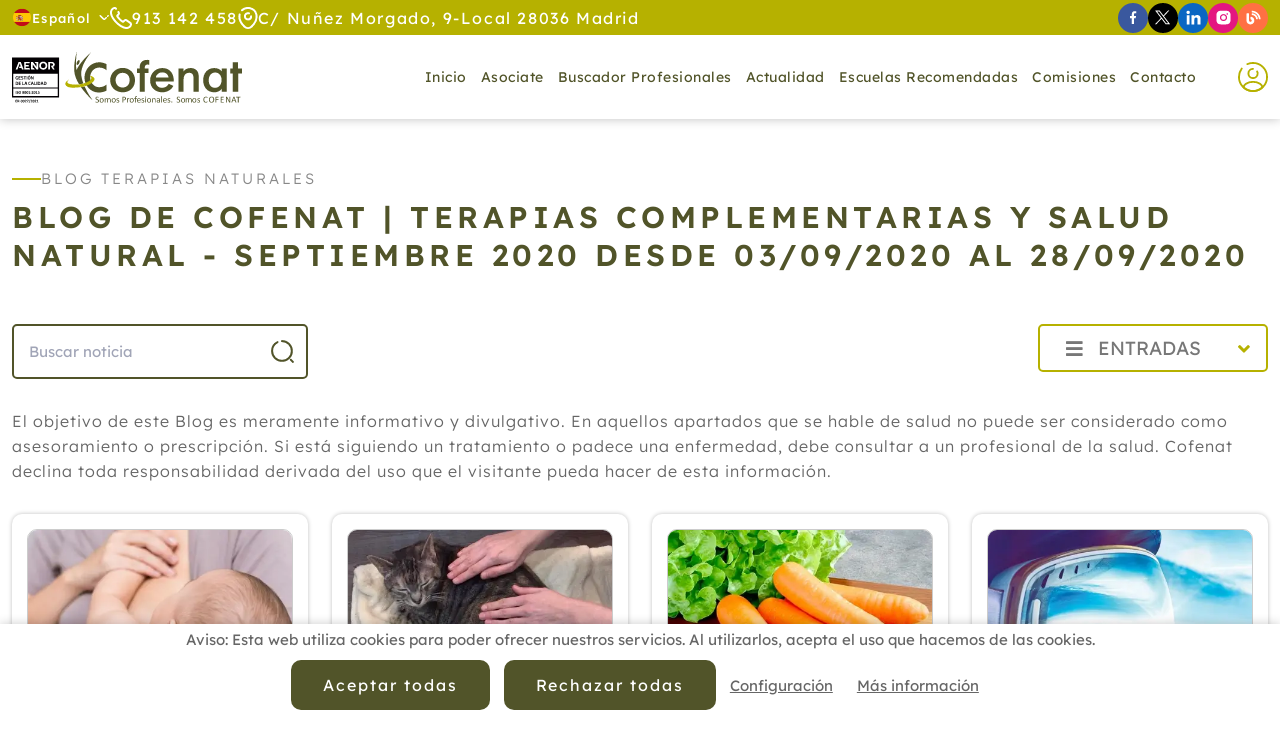

--- FILE ---
content_type: text/html; charset=UTF-8
request_url: https://www.cofenat.es/es/blog/2020/09/
body_size: 63554
content:
<!DOCTYPE html>
<html lang="es" itemscope="itemscope" itemtype="http://schema.org/Blog"  prefix="og: http://ogp.me/ns#">
<head>
    <base href="/">
    <meta itemprop="url" content="https://www.cofenat.es/es/blog/2020/09/"/>
    	<meta http-equiv='Content-Type' content='text/html; charset=utf-8' />
	<title>Blog de Cofenat | Terapias Complementarias y salud natural - septiembre 2020 desde 03/09/2020 al 28/09/2020</title>
	<meta name='description' content='Cofenat - Blog de Cofenat | Terapias Complementarias y salud natural - septiembre 2020 desde 03/09/2020 al 28/09/2020Te mantenemos informado de las últimas novedades.' />
	<meta name='abstract' content='Cofenat - Blog de Cofenat | Terapias Complementarias y salud natural - septiembre 2020 desde 03/09/2020 al 28/09/2020Te mantenemos informado de las últimas novedades.' />
	<meta name='robots' content='noindex,follow' />
	<meta name='author' content='Edina Diseño Web S.L' />
	<link rel='author' href='humans.txt' />
	<link rel='schema.DC' href='http://purl.org/dc/elements/1.1/'>
	<meta name='DC.type'  content='Text' />
	<meta name='DC.format'  content='text/html' />
	<meta name='DC.title'  content='Blog de Cofenat | Terapias Complementarias y salud natural - septiembre 2020 desde 03/09/2020 al 28/09/2020' />
	<meta name='DC.description'  content='Cofenat - Blog de Cofenat | Terapias Complementarias y salud natural - septiembre 2020 desde 03/09/2020 al 28/09/2020Te mantenemos informado de las últimas novedades.' />
	<meta name='DC.creator'  content='Edina Diseño Web S.L (c) 2025' />
	<meta name='DC.language'  scheme='ISO639-1'  content='es' />
	<link rel='shortcut icon'  type='image/x-icon' href='favicon.ico' />
	<meta itemprop='name' content='Blog de Cofenat | Terapias Complementarias y salud natural - septiembre 2020 desde 03/09/2020 al 28/09/2020' />
	<meta itemprop='description' content='Cofenat - Blog de Cofenat | Terapias Complementarias y salud natural - septiembre 2020 desde 03/09/2020 al 28/09/2020Te mantenemos informado de las últimas novedades.' />
	<meta itemprop='author' content='Edina Diseño Web S.L.' />
	<meta itemprop='datePublished' content='Mon, 28 Sep 2020 02:30:00 +0200' />
	<meta itemprop='dateModified' content='Mon, 28 Sep 2020 02:30:00 +0200' />
	<meta itemprop='headline' content='Cofenat - Blog de Cofenat | Terapias Complementarias y salud natural - septiembre 2020 desde 03/09/2020 al 28/09/2020Te mantenemos informado de las últimas novedades.' />
	<meta itemprop='mainEntityOfPage' content='https://www.cofenat.es/es/blog/2020/09/' />
	<link rel='stylesheet' type='text/css' href='/javascript/bootstrap-5.1.2/css/bootstrap_hd.min.css'  />
	<link rel='stylesheet' type='text/css' href='/javascript/bootstrap-4.1/fontawesome5.11.2/css/all.min.css'  />
	<link rel='stylesheet' type='text/css' href='/javascript/bootstrap/js/lightbox/simpleLightbox.css'  />
	<link rel='stylesheet' type='text/css' href='/javascript/tooltipster-master/dist/css/tooltipster.bundle.min.css'  />
	<link rel='stylesheet' type='text/css' href='/javascript/wow/css/animate.css'  />
	<link rel='stylesheet' type='text/css' href='/javascript/materialKit2.0.5_Inputs/css/material-kit.css?v=2.0.5'  />
	<link rel='stylesheet' type='text/css' href='css/inputs.css?v=1740047631'  />
	<link rel='stylesheet' type='text/css' href='css/styles.css?v=1744715222'  />
	<link rel='stylesheet' type='text/css' href='css/blog.css?v=1738574778'  />
	<link rel='stylesheet' type='text/css' href='css/extra_custom_css_bootstrap.css?v=1738574779'  />
	<link rel='stylesheet' type='text/css' href='css/cookies.css?v=1738574778'  />
	<link rel='stylesheet' type='text/css' href='https://fonts.googleapis.com/css?family=Material+Icons'  />
	<script type='text/javascript' src='/javascript/jquery-3.5.1/jquery-3.5.1.min.js'   ></script>
	<script type='text/javascript' src='/javascript/jquery.validate.1.19.3.js'   ></script>
	<script type='text/javascript' src='/javascript/utils.js?v=5'   ></script>
	<script type='text/javascript' src='/javascript/cookies.js'   ></script>
	<script type='text/javascript' src='/javascript/jquery-ui-1.12.1.custom/jquery-ui.min.js?v=4d'  defer='defer'   ></script>
	<script type='text/javascript' src='/javascript/jquery.maskedinput-1.2.2.js?v=4d'   ></script>
	<script type='text/javascript' src='/javascript/tooltipster-master/dist/js/tooltipster.bundle.min.js'  defer='defer'   ></script>
	<script type='text/javascript' src='/javascript/jquery.linkify-1.0.js?v=4d'   ></script>
	<script type='text/javascript' src='/javascript/jquery.dotdotdot.js?v=4d'   ></script>
	<script type='text/javascript' src='/javascript/bootstrap-5.1.2/js/bootstrap.min.js'   ></script>
	<script type='text/javascript' src='/javascript/jquery.lazy-master/jquery.lazy.js?v=4d'  defer='defer'   ></script>
	<script type='text/javascript' src='/javascript/wow/wow.js'   ></script>
	<script type='text/javascript' src='functions.js.php'   ></script>
	<meta name='geo.position' content='40.468162;-3.685350' />
	<meta name='ICBM' content='40.468162, -3.685350' />
	<meta name='geo.country' content='ES' />
	<meta name='geo.region' content='ES-VC' />
	<meta name='geo.placename' content='Valencia' />
	<script>	window.dataLayer = window.dataLayer || [];	function gtag(){dataLayer.push(arguments);}	</script>	<script>	gtag('consent', 'default', {	'ad_storage': 'denied',	'ad_user_data': 'denied',	'ad_personalization': 'denied',	'analytics_storage': 'denied',	'functionality_storage': 'denied',	'personalization_storage': 'denied',	'security_storage': 'denied',	});	</script>	<!-- Google Tag Manager -->	<script>(function(w,d,s,l,i){w[l]=w[l]||[];w[l].push({'gtm.start':	new Date().getTime(),event:'gtm.js'});var f=d.getElementsByTagName(s)[0],	j=d.createElement(s),dl=l!='dataLayer'?'&l='+l:'';j.async=true;j.src=	                    'https://www.googletagmanager.com/gtm.js?id='+i+dl;f.parentNode.insertBefore(j,f);	})(window,document,'script','dataLayer','GTM-K4R2J6B');</script>	<!-- End Google Tag Manager -->	<link rel='author' href='//plus.google.com/u/0/b/102325329214970404028/' />
	<meta property='og:title' content='Cofenat - Noticias' />
	<meta property='og:description' content='COFENAT: Asociacion de Profesionales de las Terapias Naturales' />
	<meta property='og:image' content='https://www.cofenat.es/img/logoFB.png' />
	<link rel='image_src' href='https://www.cofenat.es/img/logoFB.png' />
	<link rel='canonical' href='https://www.cofenat.es/es/blog/2020/09/' />
    <meta name="format-detection" content="telephone=no"/>
    <meta name="viewport" content="width=device-width, initial-scale=1"/>
    <script type="text/javascript">
        //Accion de error por defecto de los ajax
        const CSRF = "be8b33358b3a9eb2cb9f79848fa8c54e";
        const FicheroTamanyoMaximoBytes = 12582912;

        Utils.init({
            seccion_menu: "blog",
            menu_sticky: 135,
            lazy: true,
            dotdotdot: false,
        });
        Web.init(0);
    </script>
            <link rel="preload" href="https://www.cofenat.es/fonts/lexend-v19-latin-300.woff2" as="font" type="font/woff2" crossorigin>
                <link rel="preload" href="https://www.cofenat.es/fonts/lexend-v19-latin-regular.woff2" as="font" type="font/woff2" crossorigin>
                <link rel="preload" href="https://www.cofenat.es/fonts/lexend-v19-latin-500.woff2" as="font" type="font/woff2" crossorigin>
                <link rel="preload" href="https://www.cofenat.es/fonts/lexend-v19-latin-600.woff2" as="font" type="font/woff2" crossorigin>
                <link rel="preload" href="/javascript/bootstrap-4.1/fontawesome5.11.2/webfonts/fa-regular-400.woff2" as="font" type="font/woff2" crossorigin>
                <link rel="preload" href="/javascript/bootstrap-4.1/fontawesome5.11.2/webfonts/fa-solid-900.woff2" as="font" type="font/woff2" crossorigin>
        </head>
<body class="current_section_blog current_subsection_inicio">
<div itemprop="publisher" itemscope itemtype="https://schema.org/Organization">
    <div itemprop="logo" itemscope itemtype="https://schema.org/ImageObject">
        <meta itemprop="url" content="https://www.cofenat.es/img/logoPeq.png"/>
        <meta itemprop="width" content="150"/>
        <meta itemprop="height" content="32"/>
    </div>
    <meta itemprop="name" content="Edina Dise&ntilde;o Web S.L"/>
</div>
<div itemprop="image" itemscope itemtype="https://schema.org/ImageObject">
    <meta itemprop="url" content="https://www.cofenat.es/img/logo.png"/>
    <meta itemprop="width" content="370"/>
    <meta itemprop="height" content="78"/>
</div>
<header>
    <div id="header-top">
    <div class="container-fluid offset-fhd-1 col-fhd-10 col-12 ">
        <div id="idiomas" class="relative">
    <span class="item-idioma">
        <img width="20" height="19" src="img/iconos/banderas/es.svg" alt="Bandera de Espa&ntilde;ol" loading="lazy" />
        Espa&ntilde;ol        <img width="11" height="5" src="img/iconos/arrow-down.svg" alt="Flecha para mostrar mas idiomas" loading="lazy" class="ms-2" />
    </span>
    <div id="idiomas-desplegable">
                    <a href="http://translate.google.es/translate?hl=es&sl=es&tl=es&u=https://www.cofenat.es/" class="item-idioma"
               title="Espa&ntilde;ol">
                <img width="20" height="19" src="img/iconos/banderas/es.svg" alt="Bandera de Espa&ntilde;ol" loading="lazy" />
                Espa&ntilde;ol            </a>
                        <a href="http://translate.google.es/translate?hl=es&sl=es&tl=fr&u=https://www.cofenat.es/" class="item-idioma"
               title="Francais">
                <img width="20" height="19" src="img/iconos/banderas/fr.svg" alt="Bandera de Francais" loading="lazy" />
                Francais            </a>
                        <a href="http://translate.google.es/translate?hl=es&sl=es&tl=en&u=https://www.cofenat.es/" class="item-idioma"
               title="English">
                <img width="20" height="19" src="img/iconos/banderas/en.svg" alt="Bandera de English" loading="lazy" />
                English            </a>
                        <a href="http://translate.google.es/translate?hl=es&sl=es&tl=ca&u=https://www.cofenat.es/" class="item-idioma"
               title="Catal&agrave;">
                <img width="20" height="19" src="img/iconos/banderas/ca.svg" alt="Bandera de Catal&agrave;" loading="lazy" />
                Catal&agrave;            </a>
                        <a href="http://translate.google.es/translate?hl=es&sl=es&tl=gl&u=https://www.cofenat.es/" class="item-idioma"
               title="Galego">
                <img width="20" height="19" src="img/iconos/banderas/gl.svg" alt="Bandera de Galego" loading="lazy" />
                Galego            </a>
                        <a href="http://translate.google.es/translate?hl=es&sl=es&tl=eu&u=https://www.cofenat.es/" class="item-idioma"
               title="Euskal">
                <img width="20" height="19" src="img/iconos/banderas/eu.svg" alt="Bandera de Euskal" loading="lazy" />
                Euskal            </a>
                </div>
</div>
        <a href="tel:913142458" class="item-dato-top">
            <img width="22" height="22" src="img/iconos/telefono.svg" alt="Teléfono"
                 loading="lazy"/>
            <span>913 142 458</span>
        </a>
        <div class="item-dato-top d-xl-inline-flex d-none">
            <img width="20" height="22" src="img/iconos/localizacion.svg"
                 alt="Localización" loading="lazy"/>
            <span>C/ Nuñez Morgado, 9-Local 28036 Madrid</span>
        </div>
        <div class="redes-sociales">
            <a href="https://www.facebook.com/cofenat/" target="_blank" class="icon-facebook tooltipStandard"
           title="Síguenos en Facebook">
            <img width="7" height="15" src="img/iconos/redes/facebook.svg"
                 alt="Icono de Facebook" loading="lazy"/>
        </a>
                <a href="https://twitter.com/APTNCOFENAT" target="_blank" class="icon-twitter tooltipStandard"
           title="Síguenos en X">
            <img width="16" height="15" src="img/iconos/redes/x.svg" alt="Icono de X"
                 loading="lazy"/>
        </a>
                <a href="https://www.linkedin.com/in/cofenat-asociaci%C3%B3n-profesional-39b39a141/" target="_blank" class="icon-linkedin tooltipStandard"
           title="Síguenos en Linkedin">
            <img width="15" height="15" src="img/iconos/redes/linkedin.svg"
                 alt="Icono de Linkedin" loading="lazy"/>
        </a>
                <a href="https://www.instagram.com/aptn_cofenat/" target="_blank" class="icon-instagram tooltipStandard"
           title="Síguenos en Instagram">
            <img width="15" height="15" src="img/iconos/redes/instagram.svg"
                 alt="Icono de Instagram" loading="lazy"/>
        </a>
            <a href="es/blog/" target="_blank" class="icon-blog tooltipStandard"
       title="Sigue Nuestro Blog">
        <img width="15" height="15" src="img/iconos/redes/blog.svg" alt="Icono de Blog"
             loading="lazy"/>
    </a>
</div>    </div>
</div><div id="menuBloque">
    <div class="offset-fhd-1 col-fhd-10 col-12  container-fluid">
        <a class="navbar-brand flex-shrink-0" href="es/">
            <img id="logo" class="img-fluid" src="img/logo.svg" alt="Logo" width="230"
                 height="53"/>
        </a>
        <nav id="navbarWeb" class="navbar navbar-expand-xl">
            <div class="collapse navbar-collapse justify-content-end" id="menuNavbarCollapse">
                <span class="btnCerrar" id="cerrarMenu">
                    <img width="30" height="30"
                         src="img/iconos/cerrar.svg"
                         alt="Menú"/>
                </span>
                <ul class="navbar-nav relative">
                    <li class="nav-item nav-item-inicio">
                        <a class="nav-link"
                           href="es/">Inicio</a>
                    </li>
                    <li class="nav-item nav-item-asociate nav-item-registro nav-item-asociatedescuentos">
                        <a class="nav-link"
                           href="es/asociate.html">Asociate</a>
                    </li>
                    <li class="nav-item nav-item-localizacionprofesionales">
                        <a class="nav-link"
                           href="es/localizacion-profesionales.html">Buscador Profesionales</a>
                    </li>
                    <li class="nav-item nav-item-actualidad nav-item-medios nav-item-medio dropdown">
                        <a class="nav-link" href="#" role="button" aria-haspopup="true"
                           aria-expanded="false">
                            Actualidad                        </a>
                        <ul class="dropdown-menu">
                            <li>
                                <a class="dropdown-item"
                                   href="es/medios.html">Medios</a>
                            </li>
                            <li>
                                <a class="dropdown-item"
                                   href="es/actualidad.html">Socios</a>
                            </li>
                        </ul>
                    </li>
                    <li class="nav-item nav-item-escuelasrecomendadas nav-item-localizacionescuelas">
                        <a class="nav-link"
                           href="es/escuelas-recomendadas.html">Escuelas recomendadas</a>
                    </li>
                    <li class="nav-item nav-item-comisiones nav-item-comisionDetalle dropdown">
                        <a class="nav-link"
                           href="#">Comisiones</a>
                                                <ul class="dropdown-menu">
                                                        <li>
                                <a class="dropdown-item"
                                   href="es/comision-medicina-tradicional-china-2.html">Medicina Tradicional China</a>
                            </li>
                                                        <li>
                                <a class="dropdown-item"
                                   href="es/comision-terapia-floral-7.html">Terapia Floral</a>
                            </li>
                                                        <li>
                                <a class="dropdown-item"
                                   href="es/comision-reiki-9.html">Reiki</a>
                            </li>
                                                        <li>
                                <a class="dropdown-item"
                                   href="es/comision-terapias-naturales-para-animales-14.html">Terapias Naturales Para Animales</a>
                            </li>
                                                        <li>
                                <a class="dropdown-item"
                                   href="es/comision-acupuntura-19.html">Acupuntura</a>
                            </li>
                                                        <li>
                                <a class="dropdown-item"
                                   href="es/comisiones.html">Ver Todas</a>
                            </li>
                        </ul>
                                            </li>
                    <li class="nav-item nav-item-contacto">
                        <a class="nav-link"
                           href="es/contacto.html">Contacto</a>
                    </li>
                </ul>
            </div>
        </nav>
        <div class="relative container-menu-socios">
            <button class="tooltipStandard btnAbreLogin" title="Acceso Socios" type="button"><img width="30" height="30" src="img/iconos/user.svg" alt="Acceso Socios" loading="lazy" /></button>
            
            <div id="login-container">
    <form id="frmLogin" name="frmLogin" method="post" enctype="multipart/form-data">
        <div class="titulo-form">Acceso Socios</div>
        <div class="form-group">
            <label for="emailLogin">Nombre de usuario</label>
            <input placeholder="NIF" type="text"
                   title="Debes introducir un email válido" class="form-control-b required"
                   id="emailLogin" name="emailLogin"
                   autocomplete="username"
            />
        </div>
        <div class="form-group relative">
            <label for="emailLogin">Contraseña</label>
            <input placeholder="n_socio@cofenat.es" type="password"
                   title=""
                   class="form-control-b required"
                   id="passwordLogin" name="passwordLogin"
                   autocomplete="current-password"
            />
            <i class="fas fa-eye" id="togglePassword" style="position: absolute;top: 45px;right: 10px;cursor: pointer;"></i>
        </div>
        <div class="form-check mb-0">
            <label class="form-check-label" for="recordarPass">
                <input class="form-check-input" type="checkbox" value="1" name="recordarPass" id="recordarPass">
                <span class="form-checkbox-text">Recordar contraseña</span>
                <span class="form-check-sign"><span class="check"></span></span>
            </label>
        </div>
        <a href="es/recuperar-contrasena.html"
           class="recuperarPass">Olvidé la contraseña</a>
        <div class="text-center margin-top-25">
            <div id="btnAcceder" class="btnStandard">Acceder</div>
        </div>
    </form>
</div>
<script type="text/javascript">
    $(document).ready(function()
    {
        $("#btnAcceder").click(login);
        $("#passwordLogin").pressEnter(login);
        var opciones_validacion_login =
            {
                showLabels: false
            };
        validacionLogin=$("#frmLogin").validate(opciones_validacion_login);

        $(document).ready(function () {
            $('#togglePassword').on('click', function () {
                const $passwordInput = $('#passwordLogin');
                const type = $passwordInput.attr('type') === 'password' ? 'text' : 'password';
                $passwordInput.attr('type', type);

                // Cambia el icono
                $(this).toggleClass('fa-eye fa-eye-slash');
            });
        });
    });

    function login()
    {
        var validation = $("#frmLogin").valid();
        if(!validation)
        {
            ClassBlockUI.abrirBlockUIEstandarMensaje("Por favor revise los campos porque se han detectado los siguientes errores <br /><br />"+validacionLogin.invalidMessages("<br />"), true);
            return;
        }
        var opcionesDatos =
            {
                type:"POST",
                dataType:"json",
                url:"ajax/Usuarios.login.php",                 data: $("#frmLogin").serialize(),
                success: function(data, textStatus, XMLHttpRequest)
                {
                    //Registro a mitad
                    if(data["error_number"]>=0)
                    {
                        url =data["urlOnLogin"].replace(/&amp;/,"&");

                        if(url.indexOf("/") !=0 && url.indexOf("http") !=0)
                        {
                            url = "/"+url;
                        }
                        window.location = url;
                    }
                    //Login error
                    else
                    {
                        if(data["error_number"] ==-5 )
                        {
                            ClassBlockUI.abrirBlockUIEstandarMensaje(data["error_message"], true);
                        }
                        else if(data["error_number"] < 0 )
                        {
                            ClassBlockUI.abrirBlockUIEstandarMensaje(data["error_message"], true);
                        }

                        //$("#emailLogin").val("");
                        $("#passwordLogin").val("");
                    }

                }
            };
        ClassBlockUI.abrirBlockUIEsperePorFavor();
        $.ajax(opcionesDatos);
    }
</script>            
        </div>
        <button class="navbar-toggler" type="button" data-bs-toggle="collapse"
                data-bs-target="#menuNavbarCollapse"
                aria-controls="menuNavbarCollapse" aria-expanded="false" aria-label="Toggle navigation">
            <img width="30" height="30" src="img/iconos/bars.svg" alt="Menú"/>
        </button>
    </div>
</div></header>
<div id="wrapper">
    <article class="contenido">
        
<!--INICIO ULTIMAS NOTICIAS-->
    <div class="container-fluid offset-fhd-1 col-fhd-10 col-12 ">
        <div class='tituloSeccion justify-content-md-start'>Blog Terapias Naturales</div><h1 class='subTituloSeccion text-md-start' >Blog de Cofenat | Terapias Complementarias y salud natural - septiembre 2020 <span class='fechaTitulo'>desde 03/09/2020 al 28/09/2020</span></h1>        <div class="row justify-content-between">
            <div class="col-xl-3 col-lg-4 col-sm-6 col-12 input-icon">
                <form class="buscadorEventos" id="frmBuscador" name="frmBuscador" action="">
                    <input type="search" placeholder="Buscar noticia"
                           value="" class="form-control-b required" id="buscar" name="buscar"/>
                    <button class="icon" type="submit"><img width="25" height="25"
                                                            src="img/iconos/buscar.svg"
                                                            alt="Buscar" loading="lazy"/></button>
                </form>
            </div>
            <div class="col-sm-6 text-end relative">
                <div id="btnAbrirEntradas">
    <i class="fas fa-bars" aria-hidden="true"></i>
    <span>Entradas</span>
    <i class="fas fa-angle-down" aria-hidden="true"></i>
</div>
<div id="entradas" class="custom-scroll-bar">
	        <ul>
            <li class="collapsed">
                <i class="btnAbrirEntradas fas fa-chevron-right" aria-hidden="true"></i> <a href="/es/blog/2026/">2026</a>
                <ul>
                    <li class="collapsed">
                <i data-anyo='2026' data-mes='01' class="btnAbrirEntradas btnAbrirEntradasMeses fas fa-chevron-right" aria-hidden="true"></i> <a href="/es/blog/2026/01/">Enero</a>
                <ul>
                            	<li><a class="enlaceEntrada" href="/es/blog/2026/01/estudio-sobre-terapias-complementarias-y-calidad-de-vida.html">Estudio sobre Terapias Complementarias y calidad de vida.</a></li>
                                	<li><a class="enlaceEntrada" href="/es/blog/2026/01/las-6-plantas-medicinales-que-no-pueden-faltar-en-tu-hogar.html">Las 6 plantas medicinales que no pueden faltar en tu hogar</a></li>
                                	<li><a class="enlaceEntrada" href="/es/blog/2026/01/tuina-para-acv.html">Tuina para ACV</a></li>
                                	<li><a class="enlaceEntrada" href="/es/blog/2026/01/terapias-naturales-que-si-funcionan-para-proteger-las-vias-respiratorias-de-gripes-y-resfriados.html">Terapias naturales que sí funcionan para proteger las vías respiratorias de gripes y resfriados</a></li>
                                	<li><a class="enlaceEntrada" href="/es/blog/2026/01/acupuntura-y-prostatitis-cronica.html"> Acupuntura y prostatitis crónica</a></li>
                                </ul>
            </li>
                            </ul>
            </li>
        </ul>
                <ul>
            <li class="collapsed">
                <i class="btnAbrirEntradas fas fa-chevron-right" aria-hidden="true"></i> <a href="/es/blog/2025/">2025</a>
                <ul>
                    <li class="collapsed">
                <i data-anyo='2025' data-mes='12' class="btnAbrirEntradas btnAbrirEntradasMeses fas fa-chevron-right" aria-hidden="true"></i> <a href="/es/blog/2025/12/">Diciembre</a>
                <ul>
                            	<li><a class="enlaceEntrada" href="/es/blog/2025/12/efectividad-de-la-medicina-natural-y-tradicional-en-los-servicios-de-urgencias.html">Efectividad de la Medicina Natural y Tradicional en los servicios de urgencias</a></li>
                                	<li><a class="enlaceEntrada" href="/es/blog/2025/12/como-las-terapias-naturales-ayudan-a-mantener-la-salud-digestiva-frente-a-los-excesos-navidenos.html">Cómo las Terapias Naturales ayudan a mantener la salud digestiva frente a los excesos navideños</a></li>
                                	<li><a class="enlaceEntrada" href="/es/blog/2025/12/remedios-naturales-para-mejorar-la-digestion-en-navidad.html">Remedios naturales para mejorar la digestión en Navidad</a></li>
                                	<li><a class="enlaceEntrada" href="/es/blog/2025/12/cofenat-propone-las-flores-de-bach-como-aliadas-naturales-contra-el-bajon-animico-del-invierno.html">Cofenat propone las Flores de Bach como aliadas naturales contra el bajón anímico del invierno</a></li>
                                	<li><a class="enlaceEntrada" href="/es/blog/2025/12/analisis-de-la-eficacia-de-la-acupuntura-en-el-tratamiento-del-sindrome-de-dolor-miofascial-de-la-musculatura-masticatoria.html">Análisis de la Eficacia de la acupuntura en el tratamiento del síndrome de dolor miofascial de la musculatura masticatoria</a></li>
                                	<li><a class="enlaceEntrada" href="/es/blog/2025/12/la-inmediatez-que-nos-enferma.html">La inmediatez que nos enferma </a></li>
                                	<li><a class="enlaceEntrada" href="/es/blog/2025/12/el-efecto-del-yoga-sobre-el-estres-la-ansiedad-y-la-depresion-en-las-mujeres.html">El efecto del yoga sobre el estrés, la ansiedad y la depresión en las mujeres</a></li>
                                	<li><a class="enlaceEntrada" href="/es/blog/2025/12/la-auriculoterapia-conquista-europa.html">La Auriculoterapia conquista Europa</a></li>
                                	<li><a class="enlaceEntrada" href="/es/blog/2025/12/medicina-integrativa-naturopatica-y-complementaria-en-el-tratamiento-del-sindrome-de-fibromialgia.html">Medicina integrativa, naturopática y complementaria en el tratamiento del síndrome de fibromialgia</a></li>
                                </ul>
            </li>
                        <li class="collapsed">
                <i data-anyo='2025' data-mes='11' class="btnAbrirEntradas btnAbrirEntradasMeses fas fa-chevron-right" aria-hidden="true"></i> <a href="/es/blog/2025/11/">Noviembre</a>
                <ul>
                            	<li><a class="enlaceEntrada" href="/es/blog/2025/11/la-acupuntura-es-placebo-para-el-dolor.html">¿La acupuntura es placebo para el dolor?</a></li>
                                	<li><a class="enlaceEntrada" href="/es/blog/2025/11/el-deporte-y-la-salud-mental-cuando-el-movimiento-cura-el-alma.html">El deporte y la salud mental: cuando el movimiento cura el alma</a></li>
                                	<li><a class="enlaceEntrada" href="/es/blog/2025/11/la-actividad-fisica-que-ayuda-a-tus-hijos-a-relajarse-mejorar-su-concentracion-y-que-pueden-practicar-en-casa.html">La actividad física que ayuda a tus hijos a relajarse, mejorar su concentración (y que pueden practicar en casa)</a></li>
                                	<li><a class="enlaceEntrada" href="/es/blog/2025/11/evidencia-en-la-acupuntura-una-revision-de-metaanalisis-y-revisiones-sistematicas.html">Evidencia en la acupuntura: Una revisión de metaanálisis y revisiones sistemáticas</a></li>
                                	<li><a class="enlaceEntrada" href="/es/blog/2025/11/yoga-nidra-terapia-complementaria-para-mejorar-la-atencion-oncologica.html">Yoga Nidra: terapia complementaria para mejorar la atención oncológica</a></li>
                                	<li><a class="enlaceEntrada" href="/es/blog/2025/11/asi-es-el-antioxidante-que-es-65-veces-mas-potente-que-la-vitamina-c-y-fortalece-el-colageno.html">Así es el antioxidante que es 65 veces más potente que la vitamina C y fortalece el colágeno</a></li>
                                	<li><a class="enlaceEntrada" href="/es/blog/2025/11/evaluacion-de-los-tratamientos-naturopaticos-en-pacientes-con-fibromialgia-revision.html">Evaluación de los tratamientos naturopáticos en pacientes con fibromialgia, revisión</a></li>
                                </ul>
            </li>
                        <li class="collapsed">
                <i data-anyo='2025' data-mes='10' class="btnAbrirEntradas btnAbrirEntradasMeses fas fa-chevron-right" aria-hidden="true"></i> <a href="/es/blog/2025/10/">Octubre</a>
                <ul>
                            	<li><a class="enlaceEntrada" href="/es/blog/2025/10/las-grasas-en-la-alimentacion.html">Las grasas en la alimentación</a></li>
                                	<li><a class="enlaceEntrada" href="/es/blog/2025/10/vicenc-fuster-naturopata-sobre-como-acabar-con-la-nauseas-del-embarazo.html">Vicenç Fuster, naturópata, sobre cómo acabar con la náuseas del embarazo</a></li>
                                	<li><a class="enlaceEntrada" href="/es/blog/2025/10/indicaciones-para-la-acupuntura-revision-sistematica.html">Indicaciones para la acupuntura: Revisión sistemática</a></li>
                                	<li><a class="enlaceEntrada" href="/es/blog/2025/10/evidencia-para-la-medicina-naturopatica.html">Evidencia para la medicina naturopática</a></li>
                                	<li><a class="enlaceEntrada" href="/es/blog/2025/10/menos-mocos-en-los-ninos-y-mas-vitalidad-en-los-mayores-cofenat-ensena-como-proteger-las-defensas-de-toda-la-familia.html">Menos mocos en los niños y más vitalidad en los mayores: Cofenat enseña cómo proteger las defensas de toda la familia</a></li>
                                	<li><a class="enlaceEntrada" href="/es/blog/2025/10/las-claves-para-ganar-la-batalla-a-los-piojos-sin-quimicos.html">Las claves para ganar la batalla a los piojos sin químicos</a></li>
                                	<li><a class="enlaceEntrada" href="/es/blog/2025/10/la-prevalencia-patrones-y-predictores-del-uso-de-quiropractica-entre-adultos-en-ee-uu.html">La prevalencia, patrones y predictores del uso de quiropráctica entre adultos en EE. UU.</a></li>
                                	<li><a class="enlaceEntrada" href="/es/blog/2025/10/la-terapia-de-masaje-para-pacientes-de-atencion-primaria-con-dolor-lumbar-cronico-resultados.html">La terapia de masaje para pacientes de atención primaria con dolor lumbar crónico: resultados</a></li>
                                	<li><a class="enlaceEntrada" href="/es/blog/2025/10/formacion-de-calidad-en-terapias-naturales-por-que-el-sello-iso-marcara-la-diferencia.html">Formación de calidad en terapias naturales: por qué el sello ISO marcará la diferencia</a></li>
                                </ul>
            </li>
                        <li class="collapsed">
                <i data-anyo='2025' data-mes='09' class="btnAbrirEntradas btnAbrirEntradasMeses fas fa-chevron-right" aria-hidden="true"></i> <a href="/es/blog/2025/09/">Septiembre</a>
                <ul>
                            	<li><a class="enlaceEntrada" href="/es/blog/2025/09/el-efecto-de-la-aromaterapia-sola-o-en-combinacion-con-masajes-sobre-la-dismenorrea-una-revision-sistematica-y-un-metanalisis.html">El efecto de la aromaterapia sola o en combinación con masajes sobre la dismenorrea: una revisión sistemática y un metanálisis</a></li>
                                	<li><a class="enlaceEntrada" href="/es/blog/2025/09/el-uso-de-aceites-esenciales-y-aromaterapia-en-el-parto.html">El uso de aceites esenciales y aromaterapia en el parto</a></li>
                                	<li><a class="enlaceEntrada" href="/es/blog/2025/09/plantas-moleculas-y-aromas-la-aromaterapia-al-servicio-de-tu-salud-y-bienestar.html">Plantas, moléculas y aromas: la aromaterapia al servicio de tu salud y bienestar</a></li>
                                	<li><a class="enlaceEntrada" href="/es/blog/2025/09/efecto-de-la-manipulacion-osteopatica-de-la-articulacion-sacroiliaca-frente-a-la-electroterapia.html">Efecto de la manipulación osteopática de la articulación sacroilíaca frente a la electroterapia </a></li>
                                	<li><a class="enlaceEntrada" href="/es/blog/2025/09/el-efecto-de-la-terapia-de-yoga-en-el-sindrome-premenstrual.html">El efecto de la terapia de yoga en el síndrome premenstrual</a></li>
                                	<li><a class="enlaceEntrada" href="/es/blog/2025/09/beneficios-de-la-baicalina-y-sus-usos-en-el-organismo.html">Beneficios de la Baicalina y sus usos en el organismo</a></li>
                                	<li><a class="enlaceEntrada" href="/es/blog/2025/09/musicoterapia-la-tecnica-natural-que-facilita-procesos-terapeuticos-a-traves-de-la-musica.html">Musicoterapia: la técnica natural que facilita procesos terapéuticos a través de la música</a></li>
                                	<li><a class="enlaceEntrada" href="/es/blog/2025/09/terapias-naturales-para-un-embarazo-mas-saludable-sereno-y-sin-efectos-secundarios.html">Terapias Naturales para un embarazo más saludable, sereno y sin efectos secundarios</a></li>
                                	<li><a class="enlaceEntrada" href="/es/blog/2025/09/naturopatia-para-infecciones-pediatricas.html">Naturopatia para infecciones pediátricas </a></li>
                                </ul>
            </li>
                        <li class="collapsed">
                <i data-anyo='2025' data-mes='08' class="btnAbrirEntradas btnAbrirEntradasMeses fas fa-chevron-right" aria-hidden="true"></i> <a href="/es/blog/2025/08/">Agosto</a>
                <ul>
                            	<li><a class="enlaceEntrada" href="/es/blog/2025/08/investigacion-sobre-osteopatia-y-reflujo.html">Investigación sobre Osteopatía y reflujo </a></li>
                                	<li><a class="enlaceEntrada" href="/es/blog/2025/08/terapias-alternativas-para-el-bienestar-de-las-personas-mayores.html">Terapias alternativas para el bienestar de las personas mayores</a></li>
                                	<li><a class="enlaceEntrada" href="/es/blog/2025/08/uso-de-acupuntura-quiropractica-y-osteopatia-en-australia-una-encuesta-nacional-de-poblacion.html">Uso de acupuntura, quiropráctica y osteopatía en Australia: una encuesta nacional de población</a></li>
                                	<li><a class="enlaceEntrada" href="/es/blog/2025/08/beneficios-del-citrato-de-potasio-para-la-salud-renal.html">Beneficios del citrato de potasio para la salud renal</a></li>
                                </ul>
            </li>
                        <li class="collapsed">
                <i data-anyo='2025' data-mes='07' class="btnAbrirEntradas btnAbrirEntradasMeses fas fa-chevron-right" aria-hidden="true"></i> <a href="/es/blog/2025/07/">Julio</a>
                <ul>
                            	<li><a class="enlaceEntrada" href="/es/blog/2025/07/la-acupuntura-una-aliada-clave-para-el-rendimiento-y-la-recuperacion-de-los-deportistas.html">La Acupuntura, una aliada clave para el rendimiento y la recuperación de los deportistas</a></li>
                                	<li><a class="enlaceEntrada" href="/es/blog/2025/07/vitamina-b-y-magnesio.html">Vitamina B y Magnesio </a></li>
                                	<li><a class="enlaceEntrada" href="/es/blog/2025/07/liberacion-suboccipital-osteopatica.html">Liberación suboccipital osteopática</a></li>
                                	<li><a class="enlaceEntrada" href="/es/blog/2025/07/el-nuevo-cnae-2025-reconoce-y-visibiliza-a-las-terapias-naturales-como-actividad-profesional.html">El nuevo CNAE-2025 reconoce y visibiliza a las Terapias Naturales como actividad profesional</a></li>
                                	<li><a class="enlaceEntrada" href="/es/blog/2025/07/mecanismos-farmacologicos-por-los-cuales-la-baicalina-mejora-la-enfermedad-cardiovascular.html">Mecanismos farmacológicos por los cuales la baicalina mejora la enfermedad cardiovascular</a></li>
                                	<li><a class="enlaceEntrada" href="/es/blog/2025/07/la-aromaterapia-el-mejor-aliado-para-evitar-y-combatir-las-picaduras-de-insectos-este-verano-segun-cofenat.html">La Aromaterapia, el mejor aliado para evitar y combatir las picaduras de insectos este verano, según COFENAT</a></li>
                                	<li><a class="enlaceEntrada" href="/es/blog/2025/07/estudio-de-neonatologa-y-osteopatia.html">Estudio de Neonatologa y Osteopatía </a></li>
                                	<li><a class="enlaceEntrada" href="/es/blog/2025/07/helicobacter-pylori-un-patogeno-asociado-a-enfermedades-extragastricas.html">Helicobacter pylori: un patógeno asociado a enfermedades extragástricas</a></li>
                                </ul>
            </li>
                        <li class="collapsed">
                <i data-anyo='2025' data-mes='06' class="btnAbrirEntradas btnAbrirEntradasMeses fas fa-chevron-right" aria-hidden="true"></i> <a href="/es/blog/2025/06/">Junio</a>
                <ul>
                            	<li><a class="enlaceEntrada" href="/es/blog/2025/06/la-acupuntura-sobre-la-depresion-mayor-un-ensayo-clinico-controlado-aleatorizado-y-multicentrico.html">La acupuntura sobre la depresión mayor: un ensayo clínico controlado, aleatorizado y multicéntrico</a></li>
                                	<li><a class="enlaceEntrada" href="/es/blog/2025/06/piernas-cansadas-prevencion-y-apoyo-natural-con-fitoterapia.html">Piernas cansadas: prevención y apoyo natural con fitoterapia</a></li>
                                	<li><a class="enlaceEntrada" href="/es/blog/2025/06/las-terapias-mente-cuerpo-y-arte-impactan-en-pacientes-con-enfermedades-cronicas.html">Las terapias mente-cuerpo y arte impactan en pacientes con enfermedades crónicas</a></li>
                                	<li><a class="enlaceEntrada" href="/es/blog/2025/06/coenzima-q10-suplemento-clave-para-generar-energia-celular.html">Coenzima Q10, suplemento clave para generar energía celular</a></li>
                                	<li><a class="enlaceEntrada" href="/es/blog/2025/06/el-potencial-de-la-medicina-complementaria-y-alternativa-para-promover-el-bienestar-y-la-salud.html"> El potencial de la medicina complementaria y alternativa para promover el bienestar y la salud</a></li>
                                	<li><a class="enlaceEntrada" href="/es/blog/2025/06/el-ejercicio-y-su-efecto-en-el-cerebro-un-enfoque-neurocientifico.html">El ejercicio y su efecto en el cerebro: un enfoque neurocientífico </a></li>
                                </ul>
            </li>
                        <li class="collapsed">
                <i data-anyo='2025' data-mes='05' class="btnAbrirEntradas btnAbrirEntradasMeses fas fa-chevron-right" aria-hidden="true"></i> <a href="/es/blog/2025/05/">Mayo</a>
                <ul>
                            	<li><a class="enlaceEntrada" href="/es/blog/2025/05/el-yoga-bienestar-fisico-mental-y-espiritual.html">El Yoga: bienestar físico, mental y espiritual</a></li>
                                	<li><a class="enlaceEntrada" href="/es/blog/2025/05/los-efectos-de-la-acupuntura-y-los-resultados-en-embarazo-de-fertilizacion-in-vitro.html">Los efectos de la acupuntura y los resultados en embarazo de fertilización in vitro</a></li>
                                	<li><a class="enlaceEntrada" href="/es/blog/2025/05/los-profesionales-de-terapias-naturales-reclaman-la-inclusion-de-estas-tecnicas-en-el-sistema-sanitario.html">Los profesionales de Terapias Naturales reclaman la inclusión de estas técnicas en el sistema sanitario</a></li>
                                </ul>
            </li>
                        <li class="collapsed">
                <i data-anyo='2025' data-mes='04' class="btnAbrirEntradas btnAbrirEntradasMeses fas fa-chevron-right" aria-hidden="true"></i> <a href="/es/blog/2025/04/">Abril</a>
                <ul>
                            	<li><a class="enlaceEntrada" href="/es/blog/2025/04/acupuntura-para-el-dolor-lumbar-yo-pelvico-durante-el-embarazo.html">Acupuntura para el dolor lumbar y/o pélvico durante el embarazo</a></li>
                                	<li><a class="enlaceEntrada" href="/es/blog/2025/04/aceites-esenciales-beneficios-y-usos.html">Aceites Esenciales: Beneficios y Usos</a></li>
                                	<li><a class="enlaceEntrada" href="/es/blog/2025/04/efecto-de-la-de-pimpinella-anisum-sobre-la-leche-materna.html">Efecto de la de Pimpinella Anisum sobre la leche materna</a></li>
                                	<li><a class="enlaceEntrada" href="/es/blog/2025/04/el-agotamiento-emocional-un-problema-que-nos-toca-a-todos.html">El agotamiento emocional: un problema que nos toca a todos</a></li>
                                	<li><a class="enlaceEntrada" href="/es/blog/2025/04/la-acupuntura-para-la-dismenorrea-primaria.html">La acupuntura para la dismenorrea primaria</a></li>
                                	<li><a class="enlaceEntrada" href="/es/blog/2025/04/la-tecnica-facil-de-respiracion-que-aconseja-nazareth-castellanos.html">La técnica fácil de respiración que aconseja Nazareth Castellanos</a></li>
                                	<li><a class="enlaceEntrada" href="/es/blog/2025/04/efectos-terapeuticos-del-magnesio-y-la-vitamina-b6-para-el-sindrome-de-las-piernas-inquietas.html">Efectos terapéuticos del magnesio y la vitamina B6 para el síndrome de las piernas inquietas</a></li>
                                	<li><a class="enlaceEntrada" href="/es/blog/2025/04/la-conexion-entre-deporte-y-bienestar-emocional.html">La conexión entre deporte y bienestar emocional</a></li>
                                </ul>
            </li>
                        <li class="collapsed">
                <i data-anyo='2025' data-mes='03' class="btnAbrirEntradas btnAbrirEntradasMeses fas fa-chevron-right" aria-hidden="true"></i> <a href="/es/blog/2025/03/">Marzo</a>
                <ul>
                            	<li><a class="enlaceEntrada" href="/es/blog/2025/03/infertilidad-y-homeopatia.html">Infertilidad y homeopatía</a></li>
                                	<li><a class="enlaceEntrada" href="/es/blog/2025/03/como-mejora-el-pilates-tu-postura-corporal.html">¿Cómo mejora el pilates tu postura corporal?</a></li>
                                	<li><a class="enlaceEntrada" href="/es/blog/2025/03/mareos-y-osteopatia.html">Mareos y Osteopatía </a></li>
                                	<li><a class="enlaceEntrada" href="/es/blog/2025/03/dietas-restrictivas-antienvejecimiento-y-prevencion-de-enfermedades.html">Dietas restrictivas: antienvejecimiento y prevención de enfermedades</a></li>
                                	<li><a class="enlaceEntrada" href="/es/blog/2025/03/inmunonutrientes-e-inmunomoduladores-para-combatir-enfermedades-virales.html">Inmunonutrientes e inmunomoduladores para combatir enfermedades virales</a></li>
                                	<li><a class="enlaceEntrada" href="/es/blog/2025/03/beneficios-de-la-bromelina.html">Beneficios de la Bromelina </a></li>
                                	<li><a class="enlaceEntrada" href="/es/blog/2025/03/criomasaje-en-el-abdomen-para-glucosa-en-sangre-y-funcion-cardiovascular.html">Criomasaje en el abdomen para glucosa en sangre y función cardiovascular</a></li>
                                	<li><a class="enlaceEntrada" href="/es/blog/2025/03/oligoelementos.html">Oligoelementos</a></li>
                                	<li><a class="enlaceEntrada" href="/es/blog/2025/03/combinacion-de-electroacupuntura-y-terapia-medica-en-la-insuficiencia-cardiaca.html">Combinación de electroacupuntura y terapia médica en la insuficiencia cardíaca</a></li>
                                </ul>
            </li>
                        <li class="collapsed">
                <i data-anyo='2025' data-mes='02' class="btnAbrirEntradas btnAbrirEntradasMeses fas fa-chevron-right" aria-hidden="true"></i> <a href="/es/blog/2025/02/">Febrero</a>
                <ul>
                            	<li><a class="enlaceEntrada" href="/es/blog/2025/02/aumentar-la-longevidad-humana-en-la-era-moderna.html">Aumentar la longevidad humana en la era moderna</a></li>
                                	<li><a class="enlaceEntrada" href="/es/blog/2025/02/analisis-neurodinamico-de-yoga-con-diversas-tecnicas-de-respiracion.html">Análisis neurodinámico de yoga con diversas técnicas de respiración</a></li>
                                	<li><a class="enlaceEntrada" href="/es/blog/2025/02/aceite-de-manzanilla-sobre-la-calidad-del-sueno-en-adultos-jovenes-con-insomnio.html">Aceite de manzanilla sobre la calidad del sueño en adultos jóvenes con insomnio</a></li>
                                	<li><a class="enlaceEntrada" href="/es/blog/2025/02/el-ayuno-intermitente-en-combinacion-con-ejercicio-es-una-buena-opcion-para-la-enfermedad-hepatica.html">El ayuno intermitente en combinación con ejercicio es una buena opción para la enfermedad hepática</a></li>
                                	<li><a class="enlaceEntrada" href="/es/blog/2025/02/eficacia-de-la-acupuntura-para-aliviar-el-dolor-postoperatorio.html">Eficacia de la acupuntura para aliviar el dolor postoperatorio</a></li>
                                	<li><a class="enlaceEntrada" href="/es/blog/2025/02/el-mito-de-comer-huevos.html">El mito de comer huevos</a></li>
                                	<li><a class="enlaceEntrada" href="/es/blog/2025/02/meditacion-ciclica-y-calidad-del-sueno-una-revision.html">Meditación cíclica y calidad del sueño: una revisión</a></li>
                                	<li><a class="enlaceEntrada" href="/es/blog/2025/02/exploracion-del-efecto-analgesico-de-la-acupuntura-en-la-osteoartritis-de-rodilla.html">Exploración del efecto analgésico de la acupuntura en la osteoartritis de rodilla</a></li>
                                	<li><a class="enlaceEntrada" href="/es/blog/2025/02/chia-sesamo-girasol-y-lino-los-multibeneficios-de-4-minisemillas.html">Chía, sésamo, girasol y lino: los multibeneficios de 4 minisemillas</a></li>
                                </ul>
            </li>
                        <li class="collapsed">
                <i data-anyo='2025' data-mes='01' class="btnAbrirEntradas btnAbrirEntradasMeses fas fa-chevron-right" aria-hidden="true"></i> <a href="/es/blog/2025/01/">Enero</a>
                <ul>
                            	<li><a class="enlaceEntrada" href="/es/blog/2025/01/el-glutation-esencia-de-la-salud-y-su-rol-en-las-terapias-naturales.html">El Glutatión: Esencia de la Salud y su Rol en las Terapias Naturales</a></li>
                                	<li><a class="enlaceEntrada" href="/es/blog/2025/01/osteopatia-y-disfuncion-somatica.html">Osteopatía y disfunción somática.</a></li>
                                	<li><a class="enlaceEntrada" href="/es/blog/2025/01/los-enfermos-verticales-un-nuevo-concepto-en-la-salud-publica.html">Los enfermos verticales: un nuevo concepto en la salud pública</a></li>
                                	<li><a class="enlaceEntrada" href="/es/blog/2025/01/homeopatia-y-periodontitis.html">Homeopatía y periodontitis </a></li>
                                	<li><a class="enlaceEntrada" href="/es/blog/2025/01/consejos-para-recuperarte-de-la-navidad.html">Consejos para recuperarte de la Navidad</a></li>
                                	<li><a class="enlaceEntrada" href="/es/blog/2025/01/tuina-en-el-tratamiento-de-la-lesion-del-nervio-ciatico.html">Tuina en el tratamiento de la lesión del nervio ciático</a></li>
                                	<li><a class="enlaceEntrada" href="/es/blog/2025/01/dermatitis-atopica-y-cremas-naturales.html">Dermatitis atópica y cremas naturales</a></li>
                                	<li><a class="enlaceEntrada" href="/es/blog/2025/01/las-mejores-infusiones-para-armonizar-cuerpo-y-mente-en-navidad.html">Las mejores infusiones para armonizar cuerpo y mente en Navidad</a></li>
                                </ul>
            </li>
                            </ul>
            </li>
        </ul>
                <ul>
            <li class="collapsed">
                <i class="btnAbrirEntradas fas fa-chevron-right" aria-hidden="true"></i> <a href="/es/blog/2024/">2024</a>
                <ul>
                    <li class="collapsed">
                <i data-anyo='2024' data-mes='12' class="btnAbrirEntradas btnAbrirEntradasMeses fas fa-chevron-right" aria-hidden="true"></i> <a href="/es/blog/2024/12/">Diciembre</a>
                <ul>
                            </ul>
            </li>
                        <li class="collapsed">
                <i data-anyo='2024' data-mes='11' class="btnAbrirEntradas btnAbrirEntradasMeses fas fa-chevron-right" aria-hidden="true"></i> <a href="/es/blog/2024/11/">Noviembre</a>
                <ul>
                            </ul>
            </li>
                        <li class="collapsed">
                <i data-anyo='2024' data-mes='10' class="btnAbrirEntradas btnAbrirEntradasMeses fas fa-chevron-right" aria-hidden="true"></i> <a href="/es/blog/2024/10/">Octubre</a>
                <ul>
                            </ul>
            </li>
                        <li class="collapsed">
                <i data-anyo='2024' data-mes='09' class="btnAbrirEntradas btnAbrirEntradasMeses fas fa-chevron-right" aria-hidden="true"></i> <a href="/es/blog/2024/09/">Septiembre</a>
                <ul>
                            </ul>
            </li>
                        <li class="collapsed">
                <i data-anyo='2024' data-mes='08' class="btnAbrirEntradas btnAbrirEntradasMeses fas fa-chevron-right" aria-hidden="true"></i> <a href="/es/blog/2024/08/">Agosto</a>
                <ul>
                            </ul>
            </li>
                        <li class="collapsed">
                <i data-anyo='2024' data-mes='07' class="btnAbrirEntradas btnAbrirEntradasMeses fas fa-chevron-right" aria-hidden="true"></i> <a href="/es/blog/2024/07/">Julio</a>
                <ul>
                            </ul>
            </li>
                        <li class="collapsed">
                <i data-anyo='2024' data-mes='06' class="btnAbrirEntradas btnAbrirEntradasMeses fas fa-chevron-right" aria-hidden="true"></i> <a href="/es/blog/2024/06/">Junio</a>
                <ul>
                            </ul>
            </li>
                        <li class="collapsed">
                <i data-anyo='2024' data-mes='05' class="btnAbrirEntradas btnAbrirEntradasMeses fas fa-chevron-right" aria-hidden="true"></i> <a href="/es/blog/2024/05/">Mayo</a>
                <ul>
                            </ul>
            </li>
                        <li class="collapsed">
                <i data-anyo='2024' data-mes='04' class="btnAbrirEntradas btnAbrirEntradasMeses fas fa-chevron-right" aria-hidden="true"></i> <a href="/es/blog/2024/04/">Abril</a>
                <ul>
                            </ul>
            </li>
                        <li class="collapsed">
                <i data-anyo='2024' data-mes='03' class="btnAbrirEntradas btnAbrirEntradasMeses fas fa-chevron-right" aria-hidden="true"></i> <a href="/es/blog/2024/03/">Marzo</a>
                <ul>
                            </ul>
            </li>
                        <li class="collapsed">
                <i data-anyo='2024' data-mes='02' class="btnAbrirEntradas btnAbrirEntradasMeses fas fa-chevron-right" aria-hidden="true"></i> <a href="/es/blog/2024/02/">Febrero</a>
                <ul>
                            </ul>
            </li>
                        <li class="collapsed">
                <i data-anyo='2024' data-mes='01' class="btnAbrirEntradas btnAbrirEntradasMeses fas fa-chevron-right" aria-hidden="true"></i> <a href="/es/blog/2024/01/">Enero</a>
                <ul>
                            </ul>
            </li>
                            </ul>
            </li>
        </ul>
                <ul>
            <li class="collapsed">
                <i class="btnAbrirEntradas fas fa-chevron-right" aria-hidden="true"></i> <a href="/es/blog/2023/">2023</a>
                <ul>
                    <li class="collapsed">
                <i data-anyo='2023' data-mes='12' class="btnAbrirEntradas btnAbrirEntradasMeses fas fa-chevron-right" aria-hidden="true"></i> <a href="/es/blog/2023/12/">Diciembre</a>
                <ul>
                            </ul>
            </li>
                        <li class="collapsed">
                <i data-anyo='2023' data-mes='11' class="btnAbrirEntradas btnAbrirEntradasMeses fas fa-chevron-right" aria-hidden="true"></i> <a href="/es/blog/2023/11/">Noviembre</a>
                <ul>
                            </ul>
            </li>
                        <li class="collapsed">
                <i data-anyo='2023' data-mes='10' class="btnAbrirEntradas btnAbrirEntradasMeses fas fa-chevron-right" aria-hidden="true"></i> <a href="/es/blog/2023/10/">Octubre</a>
                <ul>
                            </ul>
            </li>
                        <li class="collapsed">
                <i data-anyo='2023' data-mes='09' class="btnAbrirEntradas btnAbrirEntradasMeses fas fa-chevron-right" aria-hidden="true"></i> <a href="/es/blog/2023/09/">Septiembre</a>
                <ul>
                            </ul>
            </li>
                        <li class="collapsed">
                <i data-anyo='2023' data-mes='08' class="btnAbrirEntradas btnAbrirEntradasMeses fas fa-chevron-right" aria-hidden="true"></i> <a href="/es/blog/2023/08/">Agosto</a>
                <ul>
                            </ul>
            </li>
                        <li class="collapsed">
                <i data-anyo='2023' data-mes='07' class="btnAbrirEntradas btnAbrirEntradasMeses fas fa-chevron-right" aria-hidden="true"></i> <a href="/es/blog/2023/07/">Julio</a>
                <ul>
                            </ul>
            </li>
                        <li class="collapsed">
                <i data-anyo='2023' data-mes='06' class="btnAbrirEntradas btnAbrirEntradasMeses fas fa-chevron-right" aria-hidden="true"></i> <a href="/es/blog/2023/06/">Junio</a>
                <ul>
                            </ul>
            </li>
                        <li class="collapsed">
                <i data-anyo='2023' data-mes='05' class="btnAbrirEntradas btnAbrirEntradasMeses fas fa-chevron-right" aria-hidden="true"></i> <a href="/es/blog/2023/05/">Mayo</a>
                <ul>
                            </ul>
            </li>
                        <li class="collapsed">
                <i data-anyo='2023' data-mes='04' class="btnAbrirEntradas btnAbrirEntradasMeses fas fa-chevron-right" aria-hidden="true"></i> <a href="/es/blog/2023/04/">Abril</a>
                <ul>
                            </ul>
            </li>
                        <li class="collapsed">
                <i data-anyo='2023' data-mes='03' class="btnAbrirEntradas btnAbrirEntradasMeses fas fa-chevron-right" aria-hidden="true"></i> <a href="/es/blog/2023/03/">Marzo</a>
                <ul>
                            </ul>
            </li>
                        <li class="collapsed">
                <i data-anyo='2023' data-mes='02' class="btnAbrirEntradas btnAbrirEntradasMeses fas fa-chevron-right" aria-hidden="true"></i> <a href="/es/blog/2023/02/">Febrero</a>
                <ul>
                            </ul>
            </li>
                        <li class="collapsed">
                <i data-anyo='2023' data-mes='01' class="btnAbrirEntradas btnAbrirEntradasMeses fas fa-chevron-right" aria-hidden="true"></i> <a href="/es/blog/2023/01/">Enero</a>
                <ul>
                            </ul>
            </li>
                            </ul>
            </li>
        </ul>
                <ul>
            <li class="collapsed">
                <i class="btnAbrirEntradas fas fa-chevron-right" aria-hidden="true"></i> <a href="/es/blog/2022/">2022</a>
                <ul>
                    <li class="collapsed">
                <i data-anyo='2022' data-mes='12' class="btnAbrirEntradas btnAbrirEntradasMeses fas fa-chevron-right" aria-hidden="true"></i> <a href="/es/blog/2022/12/">Diciembre</a>
                <ul>
                            </ul>
            </li>
                        <li class="collapsed">
                <i data-anyo='2022' data-mes='11' class="btnAbrirEntradas btnAbrirEntradasMeses fas fa-chevron-right" aria-hidden="true"></i> <a href="/es/blog/2022/11/">Noviembre</a>
                <ul>
                            </ul>
            </li>
                        <li class="collapsed">
                <i data-anyo='2022' data-mes='10' class="btnAbrirEntradas btnAbrirEntradasMeses fas fa-chevron-right" aria-hidden="true"></i> <a href="/es/blog/2022/10/">Octubre</a>
                <ul>
                            </ul>
            </li>
                        <li class="collapsed">
                <i data-anyo='2022' data-mes='09' class="btnAbrirEntradas btnAbrirEntradasMeses fas fa-chevron-right" aria-hidden="true"></i> <a href="/es/blog/2022/09/">Septiembre</a>
                <ul>
                            </ul>
            </li>
                        <li class="collapsed">
                <i data-anyo='2022' data-mes='08' class="btnAbrirEntradas btnAbrirEntradasMeses fas fa-chevron-right" aria-hidden="true"></i> <a href="/es/blog/2022/08/">Agosto</a>
                <ul>
                            </ul>
            </li>
                        <li class="collapsed">
                <i data-anyo='2022' data-mes='07' class="btnAbrirEntradas btnAbrirEntradasMeses fas fa-chevron-right" aria-hidden="true"></i> <a href="/es/blog/2022/07/">Julio</a>
                <ul>
                            </ul>
            </li>
                        <li class="collapsed">
                <i data-anyo='2022' data-mes='06' class="btnAbrirEntradas btnAbrirEntradasMeses fas fa-chevron-right" aria-hidden="true"></i> <a href="/es/blog/2022/06/">Junio</a>
                <ul>
                            </ul>
            </li>
                        <li class="collapsed">
                <i data-anyo='2022' data-mes='05' class="btnAbrirEntradas btnAbrirEntradasMeses fas fa-chevron-right" aria-hidden="true"></i> <a href="/es/blog/2022/05/">Mayo</a>
                <ul>
                            </ul>
            </li>
                        <li class="collapsed">
                <i data-anyo='2022' data-mes='04' class="btnAbrirEntradas btnAbrirEntradasMeses fas fa-chevron-right" aria-hidden="true"></i> <a href="/es/blog/2022/04/">Abril</a>
                <ul>
                            </ul>
            </li>
                        <li class="collapsed">
                <i data-anyo='2022' data-mes='03' class="btnAbrirEntradas btnAbrirEntradasMeses fas fa-chevron-right" aria-hidden="true"></i> <a href="/es/blog/2022/03/">Marzo</a>
                <ul>
                            </ul>
            </li>
                        <li class="collapsed">
                <i data-anyo='2022' data-mes='02' class="btnAbrirEntradas btnAbrirEntradasMeses fas fa-chevron-right" aria-hidden="true"></i> <a href="/es/blog/2022/02/">Febrero</a>
                <ul>
                            </ul>
            </li>
                        <li class="collapsed">
                <i data-anyo='2022' data-mes='01' class="btnAbrirEntradas btnAbrirEntradasMeses fas fa-chevron-right" aria-hidden="true"></i> <a href="/es/blog/2022/01/">Enero</a>
                <ul>
                            </ul>
            </li>
                            </ul>
            </li>
        </ul>
                <ul>
            <li class="collapsed">
                <i class="btnAbrirEntradas fas fa-chevron-right" aria-hidden="true"></i> <a href="/es/blog/2021/">2021</a>
                <ul>
                    <li class="collapsed">
                <i data-anyo='2021' data-mes='12' class="btnAbrirEntradas btnAbrirEntradasMeses fas fa-chevron-right" aria-hidden="true"></i> <a href="/es/blog/2021/12/">Diciembre</a>
                <ul>
                            </ul>
            </li>
                        <li class="collapsed">
                <i data-anyo='2021' data-mes='11' class="btnAbrirEntradas btnAbrirEntradasMeses fas fa-chevron-right" aria-hidden="true"></i> <a href="/es/blog/2021/11/">Noviembre</a>
                <ul>
                            </ul>
            </li>
                        <li class="collapsed">
                <i data-anyo='2021' data-mes='10' class="btnAbrirEntradas btnAbrirEntradasMeses fas fa-chevron-right" aria-hidden="true"></i> <a href="/es/blog/2021/10/">Octubre</a>
                <ul>
                            </ul>
            </li>
                        <li class="collapsed">
                <i data-anyo='2021' data-mes='09' class="btnAbrirEntradas btnAbrirEntradasMeses fas fa-chevron-right" aria-hidden="true"></i> <a href="/es/blog/2021/09/">Septiembre</a>
                <ul>
                            </ul>
            </li>
                        <li class="collapsed">
                <i data-anyo='2021' data-mes='08' class="btnAbrirEntradas btnAbrirEntradasMeses fas fa-chevron-right" aria-hidden="true"></i> <a href="/es/blog/2021/08/">Agosto</a>
                <ul>
                            </ul>
            </li>
                        <li class="collapsed">
                <i data-anyo='2021' data-mes='07' class="btnAbrirEntradas btnAbrirEntradasMeses fas fa-chevron-right" aria-hidden="true"></i> <a href="/es/blog/2021/07/">Julio</a>
                <ul>
                            </ul>
            </li>
                        <li class="collapsed">
                <i data-anyo='2021' data-mes='06' class="btnAbrirEntradas btnAbrirEntradasMeses fas fa-chevron-right" aria-hidden="true"></i> <a href="/es/blog/2021/06/">Junio</a>
                <ul>
                            </ul>
            </li>
                        <li class="collapsed">
                <i data-anyo='2021' data-mes='05' class="btnAbrirEntradas btnAbrirEntradasMeses fas fa-chevron-right" aria-hidden="true"></i> <a href="/es/blog/2021/05/">Mayo</a>
                <ul>
                            </ul>
            </li>
                        <li class="collapsed">
                <i data-anyo='2021' data-mes='04' class="btnAbrirEntradas btnAbrirEntradasMeses fas fa-chevron-right" aria-hidden="true"></i> <a href="/es/blog/2021/04/">Abril</a>
                <ul>
                            </ul>
            </li>
                        <li class="collapsed">
                <i data-anyo='2021' data-mes='03' class="btnAbrirEntradas btnAbrirEntradasMeses fas fa-chevron-right" aria-hidden="true"></i> <a href="/es/blog/2021/03/">Marzo</a>
                <ul>
                            </ul>
            </li>
                        <li class="collapsed">
                <i data-anyo='2021' data-mes='02' class="btnAbrirEntradas btnAbrirEntradasMeses fas fa-chevron-right" aria-hidden="true"></i> <a href="/es/blog/2021/02/">Febrero</a>
                <ul>
                            </ul>
            </li>
                        <li class="collapsed">
                <i data-anyo='2021' data-mes='01' class="btnAbrirEntradas btnAbrirEntradasMeses fas fa-chevron-right" aria-hidden="true"></i> <a href="/es/blog/2021/01/">Enero</a>
                <ul>
                            </ul>
            </li>
                            </ul>
            </li>
        </ul>
                <ul>
            <li class="expanded">
                <i class="btnAbrirEntradas fas fa-chevron-down" aria-hidden="true"></i> <a href="/es/blog/2020/">2020</a>
                <ul>
                    <li class="collapsed">
                <i data-anyo='2020' data-mes='12' class="btnAbrirEntradas btnAbrirEntradasMeses fas fa-chevron-right" aria-hidden="true"></i> <a href="/es/blog/2020/12/">Diciembre</a>
                <ul>
                            </ul>
            </li>
                        <li class="collapsed">
                <i data-anyo='2020' data-mes='11' class="btnAbrirEntradas btnAbrirEntradasMeses fas fa-chevron-right" aria-hidden="true"></i> <a href="/es/blog/2020/11/">Noviembre</a>
                <ul>
                            </ul>
            </li>
                        <li class="collapsed">
                <i data-anyo='2020' data-mes='10' class="btnAbrirEntradas btnAbrirEntradasMeses fas fa-chevron-right" aria-hidden="true"></i> <a href="/es/blog/2020/10/">Octubre</a>
                <ul>
                            </ul>
            </li>
                        <li class="expanded">
                <i data-anyo='2020' data-mes='09' class="btnAbrirEntradas btnAbrirEntradasMeses fas fa-chevron-down" aria-hidden="true"></i> <a href="/es/blog/2020/09/">Septiembre</a>
                <ul>
                            </ul>
            </li>
                        <li class="collapsed">
                <i data-anyo='2020' data-mes='08' class="btnAbrirEntradas btnAbrirEntradasMeses fas fa-chevron-right" aria-hidden="true"></i> <a href="/es/blog/2020/08/">Agosto</a>
                <ul>
                            </ul>
            </li>
                        <li class="collapsed">
                <i data-anyo='2020' data-mes='07' class="btnAbrirEntradas btnAbrirEntradasMeses fas fa-chevron-right" aria-hidden="true"></i> <a href="/es/blog/2020/07/">Julio</a>
                <ul>
                            </ul>
            </li>
                        <li class="collapsed">
                <i data-anyo='2020' data-mes='06' class="btnAbrirEntradas btnAbrirEntradasMeses fas fa-chevron-right" aria-hidden="true"></i> <a href="/es/blog/2020/06/">Junio</a>
                <ul>
                            </ul>
            </li>
                        <li class="collapsed">
                <i data-anyo='2020' data-mes='05' class="btnAbrirEntradas btnAbrirEntradasMeses fas fa-chevron-right" aria-hidden="true"></i> <a href="/es/blog/2020/05/">Mayo</a>
                <ul>
                            </ul>
            </li>
                        <li class="collapsed">
                <i data-anyo='2020' data-mes='04' class="btnAbrirEntradas btnAbrirEntradasMeses fas fa-chevron-right" aria-hidden="true"></i> <a href="/es/blog/2020/04/">Abril</a>
                <ul>
                            </ul>
            </li>
                        <li class="collapsed">
                <i data-anyo='2020' data-mes='03' class="btnAbrirEntradas btnAbrirEntradasMeses fas fa-chevron-right" aria-hidden="true"></i> <a href="/es/blog/2020/03/">Marzo</a>
                <ul>
                            </ul>
            </li>
                        <li class="collapsed">
                <i data-anyo='2020' data-mes='02' class="btnAbrirEntradas btnAbrirEntradasMeses fas fa-chevron-right" aria-hidden="true"></i> <a href="/es/blog/2020/02/">Febrero</a>
                <ul>
                            </ul>
            </li>
                        <li class="collapsed">
                <i data-anyo='2020' data-mes='01' class="btnAbrirEntradas btnAbrirEntradasMeses fas fa-chevron-right" aria-hidden="true"></i> <a href="/es/blog/2020/01/">Enero</a>
                <ul>
                            </ul>
            </li>
                            </ul>
            </li>
        </ul>
                <ul>
            <li class="collapsed">
                <i class="btnAbrirEntradas fas fa-chevron-right" aria-hidden="true"></i> <a href="/es/blog/2019/">2019</a>
                <ul>
                    <li class="collapsed">
                <i data-anyo='2019' data-mes='12' class="btnAbrirEntradas btnAbrirEntradasMeses fas fa-chevron-right" aria-hidden="true"></i> <a href="/es/blog/2019/12/">Diciembre</a>
                <ul>
                            </ul>
            </li>
                        <li class="collapsed">
                <i data-anyo='2019' data-mes='11' class="btnAbrirEntradas btnAbrirEntradasMeses fas fa-chevron-right" aria-hidden="true"></i> <a href="/es/blog/2019/11/">Noviembre</a>
                <ul>
                            </ul>
            </li>
                        <li class="collapsed">
                <i data-anyo='2019' data-mes='10' class="btnAbrirEntradas btnAbrirEntradasMeses fas fa-chevron-right" aria-hidden="true"></i> <a href="/es/blog/2019/10/">Octubre</a>
                <ul>
                            </ul>
            </li>
                        <li class="collapsed">
                <i data-anyo='2019' data-mes='09' class="btnAbrirEntradas btnAbrirEntradasMeses fas fa-chevron-right" aria-hidden="true"></i> <a href="/es/blog/2019/09/">Septiembre</a>
                <ul>
                            </ul>
            </li>
                        <li class="collapsed">
                <i data-anyo='2019' data-mes='07' class="btnAbrirEntradas btnAbrirEntradasMeses fas fa-chevron-right" aria-hidden="true"></i> <a href="/es/blog/2019/07/">Julio</a>
                <ul>
                            </ul>
            </li>
                        <li class="collapsed">
                <i data-anyo='2019' data-mes='06' class="btnAbrirEntradas btnAbrirEntradasMeses fas fa-chevron-right" aria-hidden="true"></i> <a href="/es/blog/2019/06/">Junio</a>
                <ul>
                            </ul>
            </li>
                        <li class="collapsed">
                <i data-anyo='2019' data-mes='05' class="btnAbrirEntradas btnAbrirEntradasMeses fas fa-chevron-right" aria-hidden="true"></i> <a href="/es/blog/2019/05/">Mayo</a>
                <ul>
                            </ul>
            </li>
                        <li class="collapsed">
                <i data-anyo='2019' data-mes='04' class="btnAbrirEntradas btnAbrirEntradasMeses fas fa-chevron-right" aria-hidden="true"></i> <a href="/es/blog/2019/04/">Abril</a>
                <ul>
                            </ul>
            </li>
                        <li class="collapsed">
                <i data-anyo='2019' data-mes='03' class="btnAbrirEntradas btnAbrirEntradasMeses fas fa-chevron-right" aria-hidden="true"></i> <a href="/es/blog/2019/03/">Marzo</a>
                <ul>
                            </ul>
            </li>
                        <li class="collapsed">
                <i data-anyo='2019' data-mes='02' class="btnAbrirEntradas btnAbrirEntradasMeses fas fa-chevron-right" aria-hidden="true"></i> <a href="/es/blog/2019/02/">Febrero</a>
                <ul>
                            </ul>
            </li>
                        <li class="collapsed">
                <i data-anyo='2019' data-mes='01' class="btnAbrirEntradas btnAbrirEntradasMeses fas fa-chevron-right" aria-hidden="true"></i> <a href="/es/blog/2019/01/">Enero</a>
                <ul>
                            </ul>
            </li>
                            </ul>
            </li>
        </ul>
                <ul>
            <li class="collapsed">
                <i class="btnAbrirEntradas fas fa-chevron-right" aria-hidden="true"></i> <a href="/es/blog/2018/">2018</a>
                <ul>
                    <li class="collapsed">
                <i data-anyo='2018' data-mes='12' class="btnAbrirEntradas btnAbrirEntradasMeses fas fa-chevron-right" aria-hidden="true"></i> <a href="/es/blog/2018/12/">Diciembre</a>
                <ul>
                            </ul>
            </li>
                        <li class="collapsed">
                <i data-anyo='2018' data-mes='11' class="btnAbrirEntradas btnAbrirEntradasMeses fas fa-chevron-right" aria-hidden="true"></i> <a href="/es/blog/2018/11/">Noviembre</a>
                <ul>
                            </ul>
            </li>
                        <li class="collapsed">
                <i data-anyo='2018' data-mes='10' class="btnAbrirEntradas btnAbrirEntradasMeses fas fa-chevron-right" aria-hidden="true"></i> <a href="/es/blog/2018/10/">Octubre</a>
                <ul>
                            </ul>
            </li>
                        <li class="collapsed">
                <i data-anyo='2018' data-mes='09' class="btnAbrirEntradas btnAbrirEntradasMeses fas fa-chevron-right" aria-hidden="true"></i> <a href="/es/blog/2018/09/">Septiembre</a>
                <ul>
                            </ul>
            </li>
                        <li class="collapsed">
                <i data-anyo='2018' data-mes='08' class="btnAbrirEntradas btnAbrirEntradasMeses fas fa-chevron-right" aria-hidden="true"></i> <a href="/es/blog/2018/08/">Agosto</a>
                <ul>
                            </ul>
            </li>
                        <li class="collapsed">
                <i data-anyo='2018' data-mes='07' class="btnAbrirEntradas btnAbrirEntradasMeses fas fa-chevron-right" aria-hidden="true"></i> <a href="/es/blog/2018/07/">Julio</a>
                <ul>
                            </ul>
            </li>
                        <li class="collapsed">
                <i data-anyo='2018' data-mes='06' class="btnAbrirEntradas btnAbrirEntradasMeses fas fa-chevron-right" aria-hidden="true"></i> <a href="/es/blog/2018/06/">Junio</a>
                <ul>
                            </ul>
            </li>
                        <li class="collapsed">
                <i data-anyo='2018' data-mes='05' class="btnAbrirEntradas btnAbrirEntradasMeses fas fa-chevron-right" aria-hidden="true"></i> <a href="/es/blog/2018/05/">Mayo</a>
                <ul>
                            </ul>
            </li>
                        <li class="collapsed">
                <i data-anyo='2018' data-mes='04' class="btnAbrirEntradas btnAbrirEntradasMeses fas fa-chevron-right" aria-hidden="true"></i> <a href="/es/blog/2018/04/">Abril</a>
                <ul>
                            </ul>
            </li>
                        <li class="collapsed">
                <i data-anyo='2018' data-mes='03' class="btnAbrirEntradas btnAbrirEntradasMeses fas fa-chevron-right" aria-hidden="true"></i> <a href="/es/blog/2018/03/">Marzo</a>
                <ul>
                            </ul>
            </li>
                        <li class="collapsed">
                <i data-anyo='2018' data-mes='02' class="btnAbrirEntradas btnAbrirEntradasMeses fas fa-chevron-right" aria-hidden="true"></i> <a href="/es/blog/2018/02/">Febrero</a>
                <ul>
                            </ul>
            </li>
                        <li class="collapsed">
                <i data-anyo='2018' data-mes='01' class="btnAbrirEntradas btnAbrirEntradasMeses fas fa-chevron-right" aria-hidden="true"></i> <a href="/es/blog/2018/01/">Enero</a>
                <ul>
                            </ul>
            </li>
                            </ul>
            </li>
        </ul>
                <ul>
            <li class="collapsed">
                <i class="btnAbrirEntradas fas fa-chevron-right" aria-hidden="true"></i> <a href="/es/blog/2017/">2017</a>
                <ul>
                    <li class="collapsed">
                <i data-anyo='2017' data-mes='12' class="btnAbrirEntradas btnAbrirEntradasMeses fas fa-chevron-right" aria-hidden="true"></i> <a href="/es/blog/2017/12/">Diciembre</a>
                <ul>
                            </ul>
            </li>
                        <li class="collapsed">
                <i data-anyo='2017' data-mes='10' class="btnAbrirEntradas btnAbrirEntradasMeses fas fa-chevron-right" aria-hidden="true"></i> <a href="/es/blog/2017/10/">Octubre</a>
                <ul>
                            </ul>
            </li>
                        <li class="collapsed">
                <i data-anyo='2017' data-mes='09' class="btnAbrirEntradas btnAbrirEntradasMeses fas fa-chevron-right" aria-hidden="true"></i> <a href="/es/blog/2017/09/">Septiembre</a>
                <ul>
                            </ul>
            </li>
                        <li class="collapsed">
                <i data-anyo='2017' data-mes='08' class="btnAbrirEntradas btnAbrirEntradasMeses fas fa-chevron-right" aria-hidden="true"></i> <a href="/es/blog/2017/08/">Agosto</a>
                <ul>
                            </ul>
            </li>
                        <li class="collapsed">
                <i data-anyo='2017' data-mes='07' class="btnAbrirEntradas btnAbrirEntradasMeses fas fa-chevron-right" aria-hidden="true"></i> <a href="/es/blog/2017/07/">Julio</a>
                <ul>
                            </ul>
            </li>
                        <li class="collapsed">
                <i data-anyo='2017' data-mes='06' class="btnAbrirEntradas btnAbrirEntradasMeses fas fa-chevron-right" aria-hidden="true"></i> <a href="/es/blog/2017/06/">Junio</a>
                <ul>
                            </ul>
            </li>
                        <li class="collapsed">
                <i data-anyo='2017' data-mes='05' class="btnAbrirEntradas btnAbrirEntradasMeses fas fa-chevron-right" aria-hidden="true"></i> <a href="/es/blog/2017/05/">Mayo</a>
                <ul>
                            </ul>
            </li>
                        <li class="collapsed">
                <i data-anyo='2017' data-mes='04' class="btnAbrirEntradas btnAbrirEntradasMeses fas fa-chevron-right" aria-hidden="true"></i> <a href="/es/blog/2017/04/">Abril</a>
                <ul>
                            </ul>
            </li>
                        <li class="collapsed">
                <i data-anyo='2017' data-mes='03' class="btnAbrirEntradas btnAbrirEntradasMeses fas fa-chevron-right" aria-hidden="true"></i> <a href="/es/blog/2017/03/">Marzo</a>
                <ul>
                            </ul>
            </li>
                        <li class="collapsed">
                <i data-anyo='2017' data-mes='02' class="btnAbrirEntradas btnAbrirEntradasMeses fas fa-chevron-right" aria-hidden="true"></i> <a href="/es/blog/2017/02/">Febrero</a>
                <ul>
                            </ul>
            </li>
                        <li class="collapsed">
                <i data-anyo='2017' data-mes='01' class="btnAbrirEntradas btnAbrirEntradasMeses fas fa-chevron-right" aria-hidden="true"></i> <a href="/es/blog/2017/01/">Enero</a>
                <ul>
                            </ul>
            </li>
                            </ul>
            </li>
        </ul>
                <ul>
            <li class="collapsed">
                <i class="btnAbrirEntradas fas fa-chevron-right" aria-hidden="true"></i> <a href="/es/blog/2016/">2016</a>
                <ul>
                    <li class="collapsed">
                <i data-anyo='2016' data-mes='12' class="btnAbrirEntradas btnAbrirEntradasMeses fas fa-chevron-right" aria-hidden="true"></i> <a href="/es/blog/2016/12/">Diciembre</a>
                <ul>
                            </ul>
            </li>
                        <li class="collapsed">
                <i data-anyo='2016' data-mes='11' class="btnAbrirEntradas btnAbrirEntradasMeses fas fa-chevron-right" aria-hidden="true"></i> <a href="/es/blog/2016/11/">Noviembre</a>
                <ul>
                            </ul>
            </li>
                        <li class="collapsed">
                <i data-anyo='2016' data-mes='10' class="btnAbrirEntradas btnAbrirEntradasMeses fas fa-chevron-right" aria-hidden="true"></i> <a href="/es/blog/2016/10/">Octubre</a>
                <ul>
                            </ul>
            </li>
                        <li class="collapsed">
                <i data-anyo='2016' data-mes='09' class="btnAbrirEntradas btnAbrirEntradasMeses fas fa-chevron-right" aria-hidden="true"></i> <a href="/es/blog/2016/09/">Septiembre</a>
                <ul>
                            </ul>
            </li>
                        <li class="collapsed">
                <i data-anyo='2016' data-mes='08' class="btnAbrirEntradas btnAbrirEntradasMeses fas fa-chevron-right" aria-hidden="true"></i> <a href="/es/blog/2016/08/">Agosto</a>
                <ul>
                            </ul>
            </li>
                        <li class="collapsed">
                <i data-anyo='2016' data-mes='07' class="btnAbrirEntradas btnAbrirEntradasMeses fas fa-chevron-right" aria-hidden="true"></i> <a href="/es/blog/2016/07/">Julio</a>
                <ul>
                            </ul>
            </li>
                        <li class="collapsed">
                <i data-anyo='2016' data-mes='06' class="btnAbrirEntradas btnAbrirEntradasMeses fas fa-chevron-right" aria-hidden="true"></i> <a href="/es/blog/2016/06/">Junio</a>
                <ul>
                            </ul>
            </li>
                        <li class="collapsed">
                <i data-anyo='2016' data-mes='05' class="btnAbrirEntradas btnAbrirEntradasMeses fas fa-chevron-right" aria-hidden="true"></i> <a href="/es/blog/2016/05/">Mayo</a>
                <ul>
                            </ul>
            </li>
                        <li class="collapsed">
                <i data-anyo='2016' data-mes='04' class="btnAbrirEntradas btnAbrirEntradasMeses fas fa-chevron-right" aria-hidden="true"></i> <a href="/es/blog/2016/04/">Abril</a>
                <ul>
                            </ul>
            </li>
                        <li class="collapsed">
                <i data-anyo='2016' data-mes='03' class="btnAbrirEntradas btnAbrirEntradasMeses fas fa-chevron-right" aria-hidden="true"></i> <a href="/es/blog/2016/03/">Marzo</a>
                <ul>
                            </ul>
            </li>
                        <li class="collapsed">
                <i data-anyo='2016' data-mes='02' class="btnAbrirEntradas btnAbrirEntradasMeses fas fa-chevron-right" aria-hidden="true"></i> <a href="/es/blog/2016/02/">Febrero</a>
                <ul>
                            </ul>
            </li>
                        <li class="collapsed">
                <i data-anyo='2016' data-mes='01' class="btnAbrirEntradas btnAbrirEntradasMeses fas fa-chevron-right" aria-hidden="true"></i> <a href="/es/blog/2016/01/">Enero</a>
                <ul>
                            </ul>
            </li>
                            </ul>
            </li>
        </ul>
                <ul>
            <li class="collapsed">
                <i class="btnAbrirEntradas fas fa-chevron-right" aria-hidden="true"></i> <a href="/es/blog/2015/">2015</a>
                <ul>
                    <li class="collapsed">
                <i data-anyo='2015' data-mes='12' class="btnAbrirEntradas btnAbrirEntradasMeses fas fa-chevron-right" aria-hidden="true"></i> <a href="/es/blog/2015/12/">Diciembre</a>
                <ul>
                            </ul>
            </li>
                        <li class="collapsed">
                <i data-anyo='2015' data-mes='11' class="btnAbrirEntradas btnAbrirEntradasMeses fas fa-chevron-right" aria-hidden="true"></i> <a href="/es/blog/2015/11/">Noviembre</a>
                <ul>
                            </ul>
            </li>
                        <li class="collapsed">
                <i data-anyo='2015' data-mes='10' class="btnAbrirEntradas btnAbrirEntradasMeses fas fa-chevron-right" aria-hidden="true"></i> <a href="/es/blog/2015/10/">Octubre</a>
                <ul>
                            </ul>
            </li>
                        <li class="collapsed">
                <i data-anyo='2015' data-mes='09' class="btnAbrirEntradas btnAbrirEntradasMeses fas fa-chevron-right" aria-hidden="true"></i> <a href="/es/blog/2015/09/">Septiembre</a>
                <ul>
                            </ul>
            </li>
                        <li class="collapsed">
                <i data-anyo='2015' data-mes='08' class="btnAbrirEntradas btnAbrirEntradasMeses fas fa-chevron-right" aria-hidden="true"></i> <a href="/es/blog/2015/08/">Agosto</a>
                <ul>
                            </ul>
            </li>
                        <li class="collapsed">
                <i data-anyo='2015' data-mes='07' class="btnAbrirEntradas btnAbrirEntradasMeses fas fa-chevron-right" aria-hidden="true"></i> <a href="/es/blog/2015/07/">Julio</a>
                <ul>
                            </ul>
            </li>
                        <li class="collapsed">
                <i data-anyo='2015' data-mes='06' class="btnAbrirEntradas btnAbrirEntradasMeses fas fa-chevron-right" aria-hidden="true"></i> <a href="/es/blog/2015/06/">Junio</a>
                <ul>
                            </ul>
            </li>
                        <li class="collapsed">
                <i data-anyo='2015' data-mes='05' class="btnAbrirEntradas btnAbrirEntradasMeses fas fa-chevron-right" aria-hidden="true"></i> <a href="/es/blog/2015/05/">Mayo</a>
                <ul>
                            </ul>
            </li>
                        <li class="collapsed">
                <i data-anyo='2015' data-mes='04' class="btnAbrirEntradas btnAbrirEntradasMeses fas fa-chevron-right" aria-hidden="true"></i> <a href="/es/blog/2015/04/">Abril</a>
                <ul>
                            </ul>
            </li>
                        <li class="collapsed">
                <i data-anyo='2015' data-mes='03' class="btnAbrirEntradas btnAbrirEntradasMeses fas fa-chevron-right" aria-hidden="true"></i> <a href="/es/blog/2015/03/">Marzo</a>
                <ul>
                            </ul>
            </li>
                        <li class="collapsed">
                <i data-anyo='2015' data-mes='02' class="btnAbrirEntradas btnAbrirEntradasMeses fas fa-chevron-right" aria-hidden="true"></i> <a href="/es/blog/2015/02/">Febrero</a>
                <ul>
                            </ul>
            </li>
                        <li class="collapsed">
                <i data-anyo='2015' data-mes='01' class="btnAbrirEntradas btnAbrirEntradasMeses fas fa-chevron-right" aria-hidden="true"></i> <a href="/es/blog/2015/01/">Enero</a>
                <ul>
                            </ul>
            </li>
                            </ul>
            </li>
        </ul>
                <ul>
            <li class="collapsed">
                <i class="btnAbrirEntradas fas fa-chevron-right" aria-hidden="true"></i> <a href="/es/blog/2014/">2014</a>
                <ul>
                    <li class="collapsed">
                <i data-anyo='2014' data-mes='12' class="btnAbrirEntradas btnAbrirEntradasMeses fas fa-chevron-right" aria-hidden="true"></i> <a href="/es/blog/2014/12/">Diciembre</a>
                <ul>
                            </ul>
            </li>
                        <li class="collapsed">
                <i data-anyo='2014' data-mes='11' class="btnAbrirEntradas btnAbrirEntradasMeses fas fa-chevron-right" aria-hidden="true"></i> <a href="/es/blog/2014/11/">Noviembre</a>
                <ul>
                            </ul>
            </li>
                        <li class="collapsed">
                <i data-anyo='2014' data-mes='10' class="btnAbrirEntradas btnAbrirEntradasMeses fas fa-chevron-right" aria-hidden="true"></i> <a href="/es/blog/2014/10/">Octubre</a>
                <ul>
                            </ul>
            </li>
                        <li class="collapsed">
                <i data-anyo='2014' data-mes='09' class="btnAbrirEntradas btnAbrirEntradasMeses fas fa-chevron-right" aria-hidden="true"></i> <a href="/es/blog/2014/09/">Septiembre</a>
                <ul>
                            </ul>
            </li>
                        <li class="collapsed">
                <i data-anyo='2014' data-mes='08' class="btnAbrirEntradas btnAbrirEntradasMeses fas fa-chevron-right" aria-hidden="true"></i> <a href="/es/blog/2014/08/">Agosto</a>
                <ul>
                            </ul>
            </li>
                        <li class="collapsed">
                <i data-anyo='2014' data-mes='07' class="btnAbrirEntradas btnAbrirEntradasMeses fas fa-chevron-right" aria-hidden="true"></i> <a href="/es/blog/2014/07/">Julio</a>
                <ul>
                            </ul>
            </li>
                        <li class="collapsed">
                <i data-anyo='2014' data-mes='06' class="btnAbrirEntradas btnAbrirEntradasMeses fas fa-chevron-right" aria-hidden="true"></i> <a href="/es/blog/2014/06/">Junio</a>
                <ul>
                            </ul>
            </li>
                        <li class="collapsed">
                <i data-anyo='2014' data-mes='05' class="btnAbrirEntradas btnAbrirEntradasMeses fas fa-chevron-right" aria-hidden="true"></i> <a href="/es/blog/2014/05/">Mayo</a>
                <ul>
                            </ul>
            </li>
                        <li class="collapsed">
                <i data-anyo='2014' data-mes='04' class="btnAbrirEntradas btnAbrirEntradasMeses fas fa-chevron-right" aria-hidden="true"></i> <a href="/es/blog/2014/04/">Abril</a>
                <ul>
                            </ul>
            </li>
                        <li class="collapsed">
                <i data-anyo='2014' data-mes='03' class="btnAbrirEntradas btnAbrirEntradasMeses fas fa-chevron-right" aria-hidden="true"></i> <a href="/es/blog/2014/03/">Marzo</a>
                <ul>
                            </ul>
            </li>
                        <li class="collapsed">
                <i data-anyo='2014' data-mes='02' class="btnAbrirEntradas btnAbrirEntradasMeses fas fa-chevron-right" aria-hidden="true"></i> <a href="/es/blog/2014/02/">Febrero</a>
                <ul>
                            </ul>
            </li>
                        <li class="collapsed">
                <i data-anyo='2014' data-mes='01' class="btnAbrirEntradas btnAbrirEntradasMeses fas fa-chevron-right" aria-hidden="true"></i> <a href="/es/blog/2014/01/">Enero</a>
                <ul>
                            </ul>
            </li>
                            </ul>
            </li>
        </ul>
                <ul>
            <li class="collapsed">
                <i class="btnAbrirEntradas fas fa-chevron-right" aria-hidden="true"></i> <a href="/es/blog/2013/">2013</a>
                <ul>
                    <li class="collapsed">
                <i data-anyo='2013' data-mes='12' class="btnAbrirEntradas btnAbrirEntradasMeses fas fa-chevron-right" aria-hidden="true"></i> <a href="/es/blog/2013/12/">Diciembre</a>
                <ul>
                            </ul>
            </li>
                        <li class="collapsed">
                <i data-anyo='2013' data-mes='11' class="btnAbrirEntradas btnAbrirEntradasMeses fas fa-chevron-right" aria-hidden="true"></i> <a href="/es/blog/2013/11/">Noviembre</a>
                <ul>
                            </ul>
            </li>
                        <li class="collapsed">
                <i data-anyo='2013' data-mes='10' class="btnAbrirEntradas btnAbrirEntradasMeses fas fa-chevron-right" aria-hidden="true"></i> <a href="/es/blog/2013/10/">Octubre</a>
                <ul>
                            </ul>
            </li>
                        <li class="collapsed">
                <i data-anyo='2013' data-mes='09' class="btnAbrirEntradas btnAbrirEntradasMeses fas fa-chevron-right" aria-hidden="true"></i> <a href="/es/blog/2013/09/">Septiembre</a>
                <ul>
                            </ul>
            </li>
                        <li class="collapsed">
                <i data-anyo='2013' data-mes='08' class="btnAbrirEntradas btnAbrirEntradasMeses fas fa-chevron-right" aria-hidden="true"></i> <a href="/es/blog/2013/08/">Agosto</a>
                <ul>
                            </ul>
            </li>
                        <li class="collapsed">
                <i data-anyo='2013' data-mes='07' class="btnAbrirEntradas btnAbrirEntradasMeses fas fa-chevron-right" aria-hidden="true"></i> <a href="/es/blog/2013/07/">Julio</a>
                <ul>
                            </ul>
            </li>
                        <li class="collapsed">
                <i data-anyo='2013' data-mes='06' class="btnAbrirEntradas btnAbrirEntradasMeses fas fa-chevron-right" aria-hidden="true"></i> <a href="/es/blog/2013/06/">Junio</a>
                <ul>
                            </ul>
            </li>
                        <li class="collapsed">
                <i data-anyo='2013' data-mes='05' class="btnAbrirEntradas btnAbrirEntradasMeses fas fa-chevron-right" aria-hidden="true"></i> <a href="/es/blog/2013/05/">Mayo</a>
                <ul>
                            </ul>
            </li>
                        <li class="collapsed">
                <i data-anyo='2013' data-mes='04' class="btnAbrirEntradas btnAbrirEntradasMeses fas fa-chevron-right" aria-hidden="true"></i> <a href="/es/blog/2013/04/">Abril</a>
                <ul>
                            </ul>
            </li>
                        <li class="collapsed">
                <i data-anyo='2013' data-mes='03' class="btnAbrirEntradas btnAbrirEntradasMeses fas fa-chevron-right" aria-hidden="true"></i> <a href="/es/blog/2013/03/">Marzo</a>
                <ul>
                            </ul>
            </li>
                        <li class="collapsed">
                <i data-anyo='2013' data-mes='02' class="btnAbrirEntradas btnAbrirEntradasMeses fas fa-chevron-right" aria-hidden="true"></i> <a href="/es/blog/2013/02/">Febrero</a>
                <ul>
                            </ul>
            </li>
                        <li class="collapsed">
                <i data-anyo='2013' data-mes='01' class="btnAbrirEntradas btnAbrirEntradasMeses fas fa-chevron-right" aria-hidden="true"></i> <a href="/es/blog/2013/01/">Enero</a>
                <ul>
                            </ul>
            </li>
                            </ul>
            </li>
        </ul>
                <ul>
            <li class="collapsed">
                <i class="btnAbrirEntradas fas fa-chevron-right" aria-hidden="true"></i> <a href="/es/blog/2012/">2012</a>
                <ul>
                    <li class="collapsed">
                <i data-anyo='2012' data-mes='11' class="btnAbrirEntradas btnAbrirEntradasMeses fas fa-chevron-right" aria-hidden="true"></i> <a href="/es/blog/2012/11/">Noviembre</a>
                <ul>
                            </ul>
            </li>
                        <li class="collapsed">
                <i data-anyo='2012' data-mes='10' class="btnAbrirEntradas btnAbrirEntradasMeses fas fa-chevron-right" aria-hidden="true"></i> <a href="/es/blog/2012/10/">Octubre</a>
                <ul>
                            </ul>
            </li>
                        <li class="collapsed">
                <i data-anyo='2012' data-mes='09' class="btnAbrirEntradas btnAbrirEntradasMeses fas fa-chevron-right" aria-hidden="true"></i> <a href="/es/blog/2012/09/">Septiembre</a>
                <ul>
                            </ul>
            </li>
                        <li class="collapsed">
                <i data-anyo='2012' data-mes='08' class="btnAbrirEntradas btnAbrirEntradasMeses fas fa-chevron-right" aria-hidden="true"></i> <a href="/es/blog/2012/08/">Agosto</a>
                <ul>
                            </ul>
            </li>
                        <li class="collapsed">
                <i data-anyo='2012' data-mes='07' class="btnAbrirEntradas btnAbrirEntradasMeses fas fa-chevron-right" aria-hidden="true"></i> <a href="/es/blog/2012/07/">Julio</a>
                <ul>
                            </ul>
            </li>
                        <li class="collapsed">
                <i data-anyo='2012' data-mes='06' class="btnAbrirEntradas btnAbrirEntradasMeses fas fa-chevron-right" aria-hidden="true"></i> <a href="/es/blog/2012/06/">Junio</a>
                <ul>
                            </ul>
            </li>
                            </ul>
            </li>
        </ul>
        </div>
<script type="text/javascript">
var entradas = {"2026":{"01":[{"idNoticia":1071,"title_es":"Estudio sobre Terapias Complementarias y calidad de vida.","link_es":"estudio-sobre-terapias-complementarias-y-calidad-de-vida"},{"idNoticia":1070,"title_es":"Las 6 plantas medicinales que no pueden faltar en tu hogar","link_es":"las-6-plantas-medicinales-que-no-pueden-faltar-en-tu-hogar"},{"idNoticia":1069,"title_es":"Tuina para ACV","link_es":"tuina-para-acv"},{"idNoticia":1068,"title_es":"Terapias naturales que s\u00ed funcionan para proteger las v\u00edas respiratorias de gripes y resfriados","link_es":"terapias-naturales-que-si-funcionan-para-proteger-las-vias-respiratorias-de-gripes-y-resfriados"},{"idNoticia":1067,"title_es":" Acupuntura y prostatitis cr\u00f3nica","link_es":"acupuntura-y-prostatitis-cronica"}]},"2025":{"12":[{"idNoticia":1065,"title_es":"Efectividad de la Medicina Natural y Tradicional en los servicios de urgencias","link_es":"efectividad-de-la-medicina-natural-y-tradicional-en-los-servicios-de-urgencias"},{"idNoticia":1066,"title_es":"C\u00f3mo las Terapias Naturales ayudan a mantener la salud digestiva frente a los excesos navide\u00f1os","link_es":"como-las-terapias-naturales-ayudan-a-mantener-la-salud-digestiva-frente-a-los-excesos-navidenos"},{"idNoticia":1064,"title_es":"Remedios naturales para mejorar la digesti\u00f3n en Navidad","link_es":"remedios-naturales-para-mejorar-la-digestion-en-navidad"},{"idNoticia":1063,"title_es":"Cofenat propone las Flores de Bach como aliadas naturales contra el baj\u00f3n an\u00edmico del invierno","link_es":"cofenat-propone-las-flores-de-bach-como-aliadas-naturales-contra-el-bajon-animico-del-invierno"},{"idNoticia":1062,"title_es":"An\u00e1lisis de la Eficacia de la acupuntura en el tratamiento del s\u00edndrome de dolor miofascial de la musculatura masticatoria","link_es":"analisis-de-la-eficacia-de-la-acupuntura-en-el-tratamiento-del-sindrome-de-dolor-miofascial-de-la-musculatura-masticatoria"},{"idNoticia":1061,"title_es":"La inmediatez que nos enferma ","link_es":"la-inmediatez-que-nos-enferma"},{"idNoticia":1060,"title_es":"El efecto del yoga sobre el estr\u00e9s, la ansiedad y la depresi\u00f3n en las mujeres","link_es":"el-efecto-del-yoga-sobre-el-estres-la-ansiedad-y-la-depresion-en-las-mujeres"},{"idNoticia":1059,"title_es":"La Auriculoterapia conquista Europa","link_es":"la-auriculoterapia-conquista-europa"},{"idNoticia":1058,"title_es":"Medicina integrativa, naturop\u00e1tica y complementaria en el tratamiento del s\u00edndrome de fibromialgia","link_es":"medicina-integrativa-naturopatica-y-complementaria-en-el-tratamiento-del-sindrome-de-fibromialgia"}],"11":[{"idNoticia":1056,"title_es":"\u00bfLa acupuntura es placebo para el dolor?","link_es":"la-acupuntura-es-placebo-para-el-dolor"},{"idNoticia":1055,"title_es":"El deporte y la salud mental: cuando el movimiento cura el alma","link_es":"el-deporte-y-la-salud-mental-cuando-el-movimiento-cura-el-alma"},{"idNoticia":1053,"title_es":"La actividad f\u00edsica que ayuda a tus hijos a relajarse, mejorar su concentraci\u00f3n (y que pueden practicar en casa)","link_es":"la-actividad-fisica-que-ayuda-a-tus-hijos-a-relajarse-mejorar-su-concentracion-y-que-pueden-practicar-en-casa"},{"idNoticia":1054,"title_es":"Evidencia en la acupuntura: Una revisi\u00f3n de metaan\u00e1lisis y revisiones sistem\u00e1ticas","link_es":"evidencia-en-la-acupuntura-una-revision-de-metaanalisis-y-revisiones-sistematicas"},{"idNoticia":1052,"title_es":"Yoga Nidra: terapia complementaria para mejorar la atenci\u00f3n oncol\u00f3gica","link_es":"yoga-nidra-terapia-complementaria-para-mejorar-la-atencion-oncologica"},{"idNoticia":1051,"title_es":"As\u00ed es el antioxidante que es 65 veces m\u00e1s potente que la vitamina C y fortalece el col\u00e1geno","link_es":"asi-es-el-antioxidante-que-es-65-veces-mas-potente-que-la-vitamina-c-y-fortalece-el-colageno"},{"idNoticia":1050,"title_es":"Evaluaci\u00f3n de los tratamientos naturop\u00e1ticos en pacientes con fibromialgia, revisi\u00f3n","link_es":"evaluacion-de-los-tratamientos-naturopaticos-en-pacientes-con-fibromialgia-revision"}],"10":[{"idNoticia":1049,"title_es":"Las grasas en la alimentaci\u00f3n","link_es":"las-grasas-en-la-alimentacion"},{"idNoticia":1047,"title_es":"Vicen\u00e7 Fuster, natur\u00f3pata, sobre c\u00f3mo acabar con la n\u00e1useas del embarazo","link_es":"vicenc-fuster-naturopata-sobre-como-acabar-con-la-nauseas-del-embarazo"},{"idNoticia":1048,"title_es":"Indicaciones para la acupuntura: Revisi\u00f3n sistem\u00e1tica","link_es":"indicaciones-para-la-acupuntura-revision-sistematica"},{"idNoticia":1046,"title_es":"Evidencia para la medicina naturop\u00e1tica","link_es":"evidencia-para-la-medicina-naturopatica"},{"idNoticia":1043,"title_es":"Menos mocos en los ni\u00f1os y m\u00e1s vitalidad en los mayores: Cofenat ense\u00f1a c\u00f3mo proteger las defensas de toda la familia","link_es":"menos-mocos-en-los-ninos-y-mas-vitalidad-en-los-mayores-cofenat-ensena-como-proteger-las-defensas-de-toda-la-familia"},{"idNoticia":1045,"title_es":"Las claves para ganar la batalla a los piojos sin qu\u00edmicos","link_es":"las-claves-para-ganar-la-batalla-a-los-piojos-sin-quimicos"},{"idNoticia":1044,"title_es":"La prevalencia, patrones y predictores del uso de quiropr\u00e1ctica entre adultos en EE. UU.","link_es":"la-prevalencia-patrones-y-predictores-del-uso-de-quiropractica-entre-adultos-en-ee-uu"},{"idNoticia":1042,"title_es":"La terapia de masaje para pacientes de atenci\u00f3n primaria con dolor lumbar cr\u00f3nico: resultados","link_es":"la-terapia-de-masaje-para-pacientes-de-atencion-primaria-con-dolor-lumbar-cronico-resultados"},{"idNoticia":1041,"title_es":"Formaci\u00f3n de calidad en terapias naturales: por qu\u00e9 el sello ISO marcar\u00e1 la diferencia","link_es":"formacion-de-calidad-en-terapias-naturales-por-que-el-sello-iso-marcara-la-diferencia"}],"09":[{"idNoticia":1040,"title_es":"El efecto de la aromaterapia sola o en combinaci\u00f3n con masajes sobre la dismenorrea: una revisi\u00f3n sistem\u00e1tica y un metan\u00e1lisis","link_es":"el-efecto-de-la-aromaterapia-sola-o-en-combinacion-con-masajes-sobre-la-dismenorrea-una-revision-sistematica-y-un-metanalisis"},{"idNoticia":1038,"title_es":"El uso de aceites esenciales y aromaterapia en el parto","link_es":"el-uso-de-aceites-esenciales-y-aromaterapia-en-el-parto"},{"idNoticia":1037,"title_es":"Plantas, mol\u00e9culas y aromas: la aromaterapia al servicio de tu salud y bienestar","link_es":"plantas-moleculas-y-aromas-la-aromaterapia-al-servicio-de-tu-salud-y-bienestar"},{"idNoticia":1036,"title_es":"Efecto de la manipulaci\u00f3n osteop\u00e1tica de la articulaci\u00f3n sacroil\u00edaca frente a la electroterapia ","link_es":"efecto-de-la-manipulacion-osteopatica-de-la-articulacion-sacroiliaca-frente-a-la-electroterapia"},{"idNoticia":1034,"title_es":"El efecto de la terapia de yoga en el s\u00edndrome premenstrual","link_es":"el-efecto-de-la-terapia-de-yoga-en-el-sindrome-premenstrual"},{"idNoticia":1035,"title_es":"Beneficios de la Baicalina y sus usos en el organismo","link_es":"beneficios-de-la-baicalina-y-sus-usos-en-el-organismo"},{"idNoticia":1033,"title_es":"Musicoterapia: la t\u00e9cnica natural que facilita procesos terap\u00e9uticos a trav\u00e9s de la m\u00fasica","link_es":"musicoterapia-la-tecnica-natural-que-facilita-procesos-terapeuticos-a-traves-de-la-musica"},{"idNoticia":1031,"title_es":"Terapias Naturales para un embarazo m\u00e1s saludable, sereno y sin efectos secundarios","link_es":"terapias-naturales-para-un-embarazo-mas-saludable-sereno-y-sin-efectos-secundarios"},{"idNoticia":1032,"title_es":"Naturopatia para infecciones pedi\u00e1tricas ","link_es":"naturopatia-para-infecciones-pediatricas"}],"08":[{"idNoticia":1030,"title_es":"Investigaci\u00f3n sobre Osteopat\u00eda y reflujo ","link_es":"investigacion-sobre-osteopatia-y-reflujo"},{"idNoticia":1029,"title_es":"Terapias alternativas para el bienestar de las personas mayores","link_es":"terapias-alternativas-para-el-bienestar-de-las-personas-mayores"},{"idNoticia":1028,"title_es":"Uso de acupuntura, quiropr\u00e1ctica y osteopat\u00eda en Australia: una encuesta nacional de poblaci\u00f3n","link_es":"uso-de-acupuntura-quiropractica-y-osteopatia-en-australia-una-encuesta-nacional-de-poblacion"},{"idNoticia":1025,"title_es":"Beneficios del citrato de potasio para la salud renal","link_es":"beneficios-del-citrato-de-potasio-para-la-salud-renal"}],"07":[{"idNoticia":1027,"title_es":"La Acupuntura, una aliada clave para el rendimiento y la recuperaci\u00f3n de los deportistas","link_es":"la-acupuntura-una-aliada-clave-para-el-rendimiento-y-la-recuperacion-de-los-deportistas"},{"idNoticia":1026,"title_es":"Vitamina B y Magnesio ","link_es":"vitamina-b-y-magnesio"},{"idNoticia":1024,"title_es":"Liberaci\u00f3n suboccipital osteop\u00e1tica","link_es":"liberacion-suboccipital-osteopatica"},{"idNoticia":1023,"title_es":"El nuevo CNAE-2025 reconoce y visibiliza a las Terapias Naturales como actividad profesional","link_es":"el-nuevo-cnae-2025-reconoce-y-visibiliza-a-las-terapias-naturales-como-actividad-profesional"},{"idNoticia":1022,"title_es":"Mecanismos farmacol\u00f3gicos por los cuales la baicalina mejora la enfermedad cardiovascular","link_es":"mecanismos-farmacologicos-por-los-cuales-la-baicalina-mejora-la-enfermedad-cardiovascular"},{"idNoticia":1021,"title_es":"La Aromaterapia, el mejor aliado para evitar y combatir las picaduras de insectos este verano, seg\u00fan COFENAT","link_es":"la-aromaterapia-el-mejor-aliado-para-evitar-y-combatir-las-picaduras-de-insectos-este-verano-segun-cofenat"},{"idNoticia":1020,"title_es":"Estudio de Neonatologa y Osteopat\u00eda ","link_es":"estudio-de-neonatologa-y-osteopatia"},{"idNoticia":1019,"title_es":"Helicobacter pylori: un pat\u00f3geno asociado a enfermedades extrag\u00e1stricas","link_es":"helicobacter-pylori-un-patogeno-asociado-a-enfermedades-extragastricas"}],"06":[{"idNoticia":1018,"title_es":"La acupuntura sobre la depresi\u00f3n mayor: un ensayo cl\u00ednico controlado, aleatorizado y multic\u00e9ntrico","link_es":"la-acupuntura-sobre-la-depresion-mayor-un-ensayo-clinico-controlado-aleatorizado-y-multicentrico"},{"idNoticia":1017,"title_es":"Piernas cansadas: prevenci\u00f3n y apoyo natural con fitoterapia","link_es":"piernas-cansadas-prevencion-y-apoyo-natural-con-fitoterapia"},{"idNoticia":1016,"title_es":"Las terapias mente-cuerpo y arte impactan en pacientes con enfermedades cr\u00f3nicas","link_es":"las-terapias-mente-cuerpo-y-arte-impactan-en-pacientes-con-enfermedades-cronicas"},{"idNoticia":1015,"title_es":"Coenzima Q10, suplemento clave para generar energ\u00eda celular","link_es":"coenzima-q10-suplemento-clave-para-generar-energia-celular"},{"idNoticia":1014,"title_es":" El potencial de la medicina complementaria y alternativa para promover el bienestar y la salud","link_es":"el-potencial-de-la-medicina-complementaria-y-alternativa-para-promover-el-bienestar-y-la-salud"},{"idNoticia":1013,"title_es":"El ejercicio y su efecto en el cerebro: un enfoque neurocient\u00edfico ","link_es":"el-ejercicio-y-su-efecto-en-el-cerebro-un-enfoque-neurocientifico"}],"05":[{"idNoticia":1012,"title_es":"El Yoga: bienestar f\u00edsico, mental y espiritual","link_es":"el-yoga-bienestar-fisico-mental-y-espiritual"},{"idNoticia":1011,"title_es":"Los efectos de la acupuntura y los resultados en embarazo de fertilizaci\u00f3n in vitro","link_es":"los-efectos-de-la-acupuntura-y-los-resultados-en-embarazo-de-fertilizacion-in-vitro"},{"idNoticia":1009,"title_es":"Los profesionales de Terapias Naturales reclaman la inclusi\u00f3n de estas t\u00e9cnicas en el sistema sanitario","link_es":"los-profesionales-de-terapias-naturales-reclaman-la-inclusion-de-estas-tecnicas-en-el-sistema-sanitario"}],"04":[{"idNoticia":1008,"title_es":"Acupuntura para el dolor lumbar y\/o p\u00e9lvico durante el embarazo","link_es":"acupuntura-para-el-dolor-lumbar-yo-pelvico-durante-el-embarazo"},{"idNoticia":1007,"title_es":"Aceites Esenciales: Beneficios y Usos","link_es":"aceites-esenciales-beneficios-y-usos"},{"idNoticia":1006,"title_es":"Efecto de la de Pimpinella Anisum sobre la leche materna","link_es":"efecto-de-la-de-pimpinella-anisum-sobre-la-leche-materna"},{"idNoticia":1005,"title_es":"El agotamiento emocional: un problema que nos toca a todos","link_es":"el-agotamiento-emocional-un-problema-que-nos-toca-a-todos"},{"idNoticia":1004,"title_es":"La acupuntura para la dismenorrea primaria","link_es":"la-acupuntura-para-la-dismenorrea-primaria"},{"idNoticia":1003,"title_es":"La t\u00e9cnica f\u00e1cil de respiraci\u00f3n que aconseja Nazareth Castellanos","link_es":"la-tecnica-facil-de-respiracion-que-aconseja-nazareth-castellanos"},{"idNoticia":1002,"title_es":"Efectos terap\u00e9uticos del magnesio y la vitamina B6 para el s\u00edndrome de las piernas inquietas","link_es":"efectos-terapeuticos-del-magnesio-y-la-vitamina-b6-para-el-sindrome-de-las-piernas-inquietas"},{"idNoticia":1001,"title_es":"La conexi\u00f3n entre deporte y bienestar emocional","link_es":"la-conexion-entre-deporte-y-bienestar-emocional"}],"03":[{"idNoticia":1000,"title_es":"Infertilidad y homeopat\u00eda","link_es":"infertilidad-y-homeopatia"},{"idNoticia":999,"title_es":"\u00bfC\u00f3mo mejora el pilates tu postura corporal?","link_es":"como-mejora-el-pilates-tu-postura-corporal"},{"idNoticia":998,"title_es":"Mareos y Osteopat\u00eda ","link_es":"mareos-y-osteopatia"},{"idNoticia":997,"title_es":"Dietas restrictivas: antienvejecimiento y prevenci\u00f3n de enfermedades","link_es":"dietas-restrictivas-antienvejecimiento-y-prevencion-de-enfermedades"},{"idNoticia":996,"title_es":"Inmunonutrientes e inmunomoduladores para combatir enfermedades virales","link_es":"inmunonutrientes-e-inmunomoduladores-para-combatir-enfermedades-virales"},{"idNoticia":995,"title_es":"Beneficios de la Bromelina ","link_es":"beneficios-de-la-bromelina"},{"idNoticia":994,"title_es":"Criomasaje en el abdomen para glucosa en sangre y funci\u00f3n cardiovascular","link_es":"criomasaje-en-el-abdomen-para-glucosa-en-sangre-y-funcion-cardiovascular"},{"idNoticia":993,"title_es":"Oligoelementos","link_es":"oligoelementos"},{"idNoticia":992,"title_es":"Combinaci\u00f3n de electroacupuntura y terapia m\u00e9dica en la insuficiencia card\u00edaca","link_es":"combinacion-de-electroacupuntura-y-terapia-medica-en-la-insuficiencia-cardiaca"}],"02":[{"idNoticia":991,"title_es":"Aumentar la longevidad humana en la era moderna","link_es":"aumentar-la-longevidad-humana-en-la-era-moderna"},{"idNoticia":990,"title_es":"An\u00e1lisis neurodin\u00e1mico de yoga con diversas t\u00e9cnicas de respiraci\u00f3n","link_es":"analisis-neurodinamico-de-yoga-con-diversas-tecnicas-de-respiracion"},{"idNoticia":989,"title_es":"Aceite de manzanilla sobre la calidad del sue\u00f1o en adultos j\u00f3venes con insomnio","link_es":"aceite-de-manzanilla-sobre-la-calidad-del-sueno-en-adultos-jovenes-con-insomnio"},{"idNoticia":988,"title_es":"El ayuno intermitente en combinaci\u00f3n con ejercicio es una buena opci\u00f3n para la enfermedad hep\u00e1tica","link_es":"el-ayuno-intermitente-en-combinacion-con-ejercicio-es-una-buena-opcion-para-la-enfermedad-hepatica"},{"idNoticia":987,"title_es":"Eficacia de la acupuntura para aliviar el dolor postoperatorio","link_es":"eficacia-de-la-acupuntura-para-aliviar-el-dolor-postoperatorio"},{"idNoticia":986,"title_es":"El mito de comer huevos","link_es":"el-mito-de-comer-huevos"},{"idNoticia":985,"title_es":"Meditaci\u00f3n c\u00edclica y calidad del sue\u00f1o: una revisi\u00f3n","link_es":"meditacion-ciclica-y-calidad-del-sueno-una-revision"},{"idNoticia":983,"title_es":"Exploraci\u00f3n del efecto analg\u00e9sico de la acupuntura en la osteoartritis de rodilla","link_es":"exploracion-del-efecto-analgesico-de-la-acupuntura-en-la-osteoartritis-de-rodilla"},{"idNoticia":984,"title_es":"Ch\u00eda, s\u00e9samo, girasol y lino: los multibeneficios de 4 minisemillas","link_es":"chia-sesamo-girasol-y-lino-los-multibeneficios-de-4-minisemillas"}],"01":[{"idNoticia":982,"title_es":"El Glutati\u00f3n: Esencia de la Salud y su Rol en las Terapias Naturales","link_es":"el-glutation-esencia-de-la-salud-y-su-rol-en-las-terapias-naturales"},{"idNoticia":981,"title_es":"Osteopat\u00eda y disfunci\u00f3n som\u00e1tica.","link_es":"osteopatia-y-disfuncion-somatica"},{"idNoticia":980,"title_es":"Los enfermos verticales: un nuevo concepto en la salud p\u00fablica","link_es":"los-enfermos-verticales-un-nuevo-concepto-en-la-salud-publica"},{"idNoticia":979,"title_es":"Homeopat\u00eda y periodontitis ","link_es":"homeopatia-y-periodontitis"},{"idNoticia":978,"title_es":"Consejos para recuperarte de la Navidad","link_es":"consejos-para-recuperarte-de-la-navidad"},{"idNoticia":977,"title_es":"Tuina en el tratamiento de la lesi\u00f3n del nervio ci\u00e1tico","link_es":"tuina-en-el-tratamiento-de-la-lesion-del-nervio-ciatico"},{"idNoticia":976,"title_es":"Dermatitis at\u00f3pica y cremas naturales","link_es":"dermatitis-atopica-y-cremas-naturales"},{"idNoticia":975,"title_es":"Las mejores infusiones para armonizar cuerpo y mente en Navidad","link_es":"las-mejores-infusiones-para-armonizar-cuerpo-y-mente-en-navidad"}]},"2024":{"12":[{"idNoticia":974,"title_es":"Preparaci\u00f3n de la San Silvestre: consejos de oste\u00f3patas para evitar lesiones en la \u00faltima carrera del a\u00f1o.","link_es":"preparacion-de-la-san-silvestre-consejos-de-osteopatas-para-evitar-lesiones-en-la-ultima-carrera-del-ano"},{"idNoticia":973,"title_es":"Acupuntura y tratamiento del deterioro cognitivo asociado a enfermedad cerebral.","link_es":"acupuntura-y-tratamiento-del-deterioro-cognitivo-asociado-a-enfermedad-cerebral"},{"idNoticia":972,"title_es":"Navidad, estr\u00e9s y ansiedad","link_es":"navidad-estres-y-ansiedad"},{"idNoticia":971,"title_es":"Acupuntura y punci\u00f3n seca en pacientes con fibromialgia","link_es":"acupuntura-y-puncion-seca-en-pacientes-con-fibromialgia"},{"idNoticia":970,"title_es":"Terapias Manuales para Mejorar los Dolores de Espalda","link_es":"terapias-manuales-para-mejorar-los-dolores-de-espalda"},{"idNoticia":969,"title_es":"Dispepsia funcional producida por comidas y Acupuntura ","link_es":"dispepsia-funcional-producida-por-comidas-y-acupuntura"},{"idNoticia":968,"title_es":"Flores de Bach para Navidad","link_es":"flores-de-bach-para-navidad"},{"idNoticia":967,"title_es":"Acupuntura y depresi\u00f3n cr\u00f3nica relacionada con el dolor","link_es":"acupuntura-y-depresion-cronica-relacionada-con-el-dolor"},{"idNoticia":966,"title_es":"El papel de los probi\u00f3ticos y prebi\u00f3ticos en la salud digestiva","link_es":"el-papel-de-los-probioticos-y-prebioticos-en-la-salud-digestiva"}],"11":[{"idNoticia":965,"title_es":"\u00bfQu\u00e9 trata un oste\u00f3pata? \u00bfPuede ser la soluci\u00f3n al dolor de espalda?","link_es":"que-trata-un-osteopata-puede-ser-la-solucion-al-dolor-de-espalda"},{"idNoticia":964,"title_es":"Masaje Tui Na para infantes","link_es":"masaje-tui-na-para-infantes"},{"idNoticia":963,"title_es":"El papel del tratamiento manipulativo osteop\u00e1tico en el v\u00e9rtigo","link_es":"el-papel-del-tratamiento-manipulativo-osteopatico-en-el-vertigo"},{"idNoticia":962,"title_es":"Suplementos para el hombre","link_es":"suplementos-para-el-hombre"},{"idNoticia":961,"title_es":"Di\u00e1stasis abdominal y manipulaci\u00f3n visceral ","link_es":"diastasis-abdominal-y-manipulacion-visceral"},{"idNoticia":960,"title_es":"Shiatsu y embarazo","link_es":"shiatsu-y-embarazo"},{"idNoticia":959,"title_es":"Homeopat\u00eda y trastorno por d\u00e9ficit de atenci\u00f3n con hiperactividad","link_es":"homeopatia-y-trastorno-por-deficit-de-atencion-con-hiperactividad"},{"idNoticia":958,"title_es":"Terapias naturales para el manejo del dolor cr\u00f3nico","link_es":"terapias-naturales-para-el-manejo-del-dolor-cronico"}],"10":[{"idNoticia":957,"title_es":"Terapia de flores de Bach","link_es":"terapia-de-flores-de-bach"},{"idNoticia":956,"title_es":" Manipulaci\u00f3n osteop\u00e1tica: liberaci\u00f3n suboccipital","link_es":"manipulacion-osteopatica-liberacion-suboccipital"},{"idNoticia":954,"title_es":"Evaluaci\u00f3n comparativa de la Terapia homeop\u00e1tica en el tratamiento de la periodontitis cr\u00f3nica","link_es":"evaluacion-comparativa-de-la-terapia-homeopatica-en-el-tratamiento-de-la-periodontitis-cronica"},{"idNoticia":953,"title_es":"Evita la ca\u00edda del pelo este oto\u00f1o con los consejos naturales de COFENAT","link_es":"evita-la-caida-del-pelo-este-otono-con-los-consejos-naturales-de-cofenat"},{"idNoticia":952,"title_es":"Evaluaci\u00f3n del efecto de la t\u00e9cnica shiatsu en la inducci\u00f3n del parto en embarazos post\u00e9rmino.","link_es":"evaluacion-del-efecto-de-la-tecnica-shiatsu-en-la-induccion-del-parto-en-embarazos-postermino"},{"idNoticia":951,"title_es":"La influencia de las emociones en el sistema osteomuscular","link_es":"la-influencia-de-las-emociones-en-el-sistema-osteomuscular"},{"idNoticia":950,"title_es":"Efectividad de la acupuntura m\u00e1s musicoterapia para la depresi\u00f3n post-ictus","link_es":"efectividad-de-la-acupuntura-mas-musicoterapia-para-la-depresion-post-ictus"},{"idNoticia":949,"title_es":"Terapias Naturales para fortalecer el sistema inmunol\u00f3gico de cara al oto\u00f1o","link_es":"terapias-naturales-para-fortalecer-el-sistema-inmunologico-de-cara-al-otono"}],"09":[{"idNoticia":948,"title_es":"Efectos de la acupuntura sobre el s\u00edndrome de pinzamiento del hombro: una revisi\u00f3n sistem\u00e1tica y un metan\u00e1lisis","link_es":"efectos-de-la-acupuntura-sobre-el-sindrome-de-pinzamiento-del-hombro-una-revision-sistematica-y-un-metanalisis"},{"idNoticia":946,"title_es":"Efectividad de la terapia de yoga para la migra\u00f1a: un metan\u00e1lisis de estudios controlados aleatorios","link_es":"efectividad-de-la-terapia-de-yoga-para-la-migrana-un-metanalisis-de-estudios-controlados-aleatorios"},{"idNoticia":947,"title_es":"Depresi\u00f3n postvacacional: estos son los consejos para combatir este s\u00edndrome de forma natural","link_es":"depresion-postvacacional-estos-son-los-consejos-para-combatir-este-sindrome-de-forma-natural"},{"idNoticia":945,"title_es":"Ajo, soja o aceite de salm\u00f3n, lo m\u00e1s natural para ayudar contra el colesterol, triglic\u00e9ridos o la tensi\u00f3n","link_es":"ajo-soja-o-aceite-de-salmon-lo-mas-natural-para-ayudar-contra-el-colesterol-trigliceridos-o-la-tension"},{"idNoticia":944,"title_es":"Tratamiento con manipulaci\u00f3n osteop\u00e1tica para la dismenorrea: revisi\u00f3n sistem\u00e1tica","link_es":"tratamiento-con-manipulacion-osteopatica-para-la-dismenorrea-revision-sistematica"},{"idNoticia":942,"title_es":"Manejar el estre\u00f1imiento de forma natural","link_es":"manejar-el-estrenimiento-de-forma-natural"},{"idNoticia":943,"title_es":"La aromaterapia, el mejor aliado para evitar y combatir las picaduras de insectos","link_es":"la-aromaterapia-el-mejor-aliado-para-evitar-y-combatir-las-picaduras-de-insectos"},{"idNoticia":941,"title_es":"Shiatsu como adyuvante para la depresi\u00f3n en pacientes con Alzheimer: un estudio piloto","link_es":"shiatsu-como-adyuvante-para-la-depresion-en-pacientes-con-alzheimer-un-estudio-piloto"}],"08":[{"idNoticia":940,"title_es":"Plantas medicinales para combatir el h\u00edgado graso","link_es":"plantas-medicinales-para-combatir-el-higado-graso"},{"idNoticia":939,"title_es":"Consejos de COFENAT para hidratar y cuidar la piel y el pelo en verano","link_es":"consejos-de-cofenat-para-hidratar-y-cuidar-la-piel-y-el-pelo-en-verano"},{"idNoticia":938,"title_es":"Acupuntura en el dolor neurologico","link_es":"acupuntura-en-el-dolor-neurologico"},{"idNoticia":937,"title_es":"Consejos para no subir de peso en verano","link_es":"consejos-para-no-subir-de-peso-en-verano"},{"idNoticia":936,"title_es":"Osteopat\u00eda y asma en ni\u00f1os","link_es":"osteopatia-y-asma-en-ninos"}],"07":[{"idNoticia":935,"title_es":"Balance Omega 3 y 6","link_es":"balance-omega-3-y-6"},{"idNoticia":934,"title_es":"Entrenamiento respiratorio en tratamiento osteop\u00e1tico y la funci\u00f3n cardiopulmonar","link_es":"entrenamiento-respiratorio-en-tratamiento-osteopatico-y-la-funcion-cardiopulmonar"},{"idNoticia":933,"title_es":"6 Razones para disfrutar del sol este verano","link_es":"6-razones-para-disfrutar-del-sol-este-verano"},{"idNoticia":932,"title_es":"Metaan\u00e1lisis de acupuntura en tratamiento del deterioro cognitivo asociado a enfermedad cerebral.","link_es":"metaanalisis-de-acupuntura-en-tratamiento-del-deterioro-cognitivo-asociado-a-enfermedad-cerebral"},{"idNoticia":931,"title_es":"K\u00e9fir: alimento probi\u00f3tico que aporta salud ","link_es":"kefir-alimento-probiotico-que-aporta-salud"},{"idNoticia":930,"title_es":"Manipulaci\u00f3n osteop\u00e1tica y liberaci\u00f3n suboccipital","link_es":"manipulacion-osteopatica-y-liberacion-suboccipital"},{"idNoticia":929,"title_es":"Homeopat\u00eda, una realidad social y asistencial","link_es":"homeopatia-una-realidad-social-y-asistencial"},{"idNoticia":928,"title_es":"Acupuntura mejor que lidoca\u00edna para el dolor lumbar.","link_es":"acupuntura-mejor-que-lidocaina-para-el-dolor-lumbar"}],"06":[{"idNoticia":927,"title_es":"Levadura de Cerveza como suplemento","link_es":"levadura-de-cerveza-como-suplemento"},{"idNoticia":926,"title_es":"Moxibusti\u00f3n combinada con acupuntura en pacientes con enfermedad de Crohn","link_es":"moxibustion-combinada-con-acupuntura-en-pacientes-con-enfermedad-de-crohn"},{"idNoticia":925,"title_es":"Masaje Terap\u00e9utico Chino Tuina","link_es":"masaje-terapeutico-chino-tuina"},{"idNoticia":924,"title_es":"Acupuntura para la prostatitis cr\u00f3nica\/s\u00edndrome de dolor p\u00e9lvico","link_es":"acupuntura-para-la-prostatitis-cronicasindrome-de-dolor-pelvico"},{"idNoticia":923,"title_es":"Beneficios de la suplementaci\u00f3n nutricional en personas adictas","link_es":"beneficios-de-la-suplementacion-nutricional-en-personas-adictas"},{"idNoticia":922,"title_es":"Naturopat\u00eda y prevenci\u00f3n cardiovascular","link_es":"naturopatia-y-prevencion-cardiovascular"},{"idNoticia":921,"title_es":"El carb\u00f3n vegetal: sus beneficios en nuestra salud","link_es":"el-carbon-vegetal-sus-beneficios-en-nuestra-salud"},{"idNoticia":920,"title_es":"Tratamiento de Cefalea con acupuntura, estudio de 6 a\u00f1os","link_es":"tratamiento-de-cefalea-con-acupuntura-estudio-de-6-anos"}],"05":[{"idNoticia":919,"title_es":"Consejos de COFENAT para las carreras y competiciones populares","link_es":"consejos-de-cofenat-para-las-carreras-y-competiciones-populares"},{"idNoticia":918,"title_es":"Pilates en mujeres embarazadas con dolor lumbar","link_es":"pilates-en-mujeres-embarazadas-con-dolor-lumbar"},{"idNoticia":917,"title_es":"Tratamiento Shiatsu para el insomnio","link_es":"tratamiento-shiatsu-para-el-insomnio"},{"idNoticia":916,"title_es":"Eficacia y seguridad de la medicina complementaria en el tratamiento de las n\u00e1useas y v\u00f3mitos durante el embarazo","link_es":"eficacia-y-seguridad-de-la-medicina-complementaria-en-el-tratamiento-de-las-nauseas-y-vomitos-durante-el-embarazo"},{"idNoticia":915,"title_es":"La importancia de una buena sinergia contra el insomnio","link_es":"la-importancia-de-una-buena-sinergia-contra-el-insomnio"},{"idNoticia":914,"title_es":"T\u00e9cnicas de manipulaci\u00f3n de alta velocidad y baja amplitud","link_es":"tecnicas-de-manipulacion-de-alta-velocidad-y-baja-amplitud"},{"idNoticia":913,"title_es":"La naturopat\u00eda, un enfoque diferente en los tratamientos para la salud","link_es":"la-naturopatia-un-enfoque-diferente-en-los-tratamientos-para-la-salud"},{"idNoticia":912,"title_es":"Manipulaci\u00f3n visceral osteop\u00e1tica en personas con estre\u00f1imiento funcional y dolor lumbar cr\u00f3nico inespec\u00edfico","link_es":"manipulacion-visceral-osteopatica-en-personas-con-estrenimiento-funcional-y-dolor-lumbar-cronico-inespecifico"},{"idNoticia":911,"title_es":"Aplicaciones dermatol\u00f3gicas de los aceites ozonizados","link_es":"aplicaciones-dermatologicas-de-los-aceites-ozonizados"}],"04":[{"idNoticia":910,"title_es":"Reflexolog\u00eda podal para embarazadas","link_es":"reflexologia-podal-para-embarazadas"},{"idNoticia":908,"title_es":"Iustitia Europa y COFENAT denuncian a la ministra de Sanidad Monica Garcia.","link_es":"iustitia-europa-y-cofenat-denuncian-a-la-ministra-de-sanidad-monica-garcia"},{"idNoticia":909,"title_es":"Acupuntura para el insomnio asociado a la quimioterapia","link_es":"acupuntura-para-el-insomnio-asociado-a-la-quimioterapia"},{"idNoticia":899,"title_es":"Tratamiento osteop\u00e1tico en corredores con dolor femororrotuliano","link_es":"tratamiento-osteopatico-en-corredores-con-dolor-femororrotuliano"},{"idNoticia":907,"title_es":"Manejo naturop\u00e1tico de las infecciones respiratorias pedi\u00e1tricas agudas","link_es":"manejo-naturopatico-de-las-infecciones-respiratorias-pediatricas-agudas"},{"idNoticia":906,"title_es":"Ashwagandha: \u00bfQu\u00e9 es, para qu\u00e9 sirve y c\u00f3mo tomarla?","link_es":"ashwagandha-que-es-para-que-sirve-y-como-tomarla"},{"idNoticia":905,"title_es":"Masaje perineal para la prevenci\u00f3n de la episiotom\u00eda durante el parto","link_es":"masaje-perineal-para-la-prevencion-de-la-episiotomia-durante-el-parto"},{"idNoticia":903,"title_es":"Naturopat\u00eda actual para combatir la enfermedad de Alzheimer","link_es":"naturopatia-actual-para-combatir-la-enfermedad-de-alzheimer"},{"idNoticia":904,"title_es":" Las  Terapias Naturales en el  dolor musculoesquel\u00e9tico","link_es":"las-terapias-naturales-en-el-dolor-musculoesqueletico"}],"03":[{"idNoticia":902,"title_es":"Bromela\u00edna: qu\u00e9 es y qu\u00e9 efecto ejerce sobre el organismo","link_es":"bromelaina-que-es-y-que-efecto-ejerce-sobre-el-organismo"},{"idNoticia":901,"title_es":"  Estudio sobre el Yoga y la meditaci\u00f3n ","link_es":"estudio-sobre-el-yoga-y-la-meditacion"},{"idNoticia":900,"title_es":"\u2018Madrid mejora tu vida\u2019 (Telemadrid), en Cofenat","link_es":"madrid-mejora-tu-vida-telemadrid-en-cofenat"},{"idNoticia":898,"title_es":"Masajes para la ci\u00e1tica","link_es":"masajes-para-la-ciatica"},{"idNoticia":897,"title_es":"Una revisi\u00f3n del tratamiento del c\u00e1ncer con metabolitos de hongos","link_es":"una-revision-del-tratamiento-del-cancer-con-metabolitos-de-hongos"},{"idNoticia":896,"title_es":"\u00c1cido alfa lipoico: beneficios y en qu\u00e9 alimentos se encuentra","link_es":"acido-alfa-lipoico-beneficios-y-en-que-alimentos-se-encuentra"},{"idNoticia":895,"title_es":"Prostatitis y acupuntura ","link_es":"prostatitis-y-acupuntura"}],"02":[{"idNoticia":894,"title_es":"Desentra\u00f1ando la Obesog\u00e9nesis ","link_es":"desentranando-la-obesogenesis"},{"idNoticia":893,"title_es":"Efectos de la terapia de acupuntura en el dolor neurop\u00e1tico diab\u00e9tico","link_es":"efectos-de-la-terapia-de-acupuntura-en-el-dolor-neuropatico-diabetico"},{"idNoticia":892,"title_es":"El masaje Kobido","link_es":"el-masaje-kobido"},{"idNoticia":891,"title_es":"Acupuntura para el dolor tal\u00e1mico despu\u00e9s de un accidente cerebrovascular","link_es":"acupuntura-para-el-dolor-talamico-despues-de-un-accidente-cerebrovascular"},{"idNoticia":890,"title_es":"Componentes citot\u00f3xicos y antiinflamatorios de las ra\u00edces de Hypericum beanii y potencial antitumoral","link_es":"componentes-citotoxicos-y-antiinflamatorios-de-las-raices-de-hypericum-beanii-y-potencial-antitumoral"},{"idNoticia":889,"title_es":"La terapia de las flores de Bach","link_es":"la-terapia-de-las-flores-de-bach"},{"idNoticia":888,"title_es":"Manipulaci\u00f3n osteop\u00e1tica para el tratamiento de los dolores de cabeza ","link_es":"manipulacion-osteopatica-para-el-tratamiento-de-los-dolores-de-cabeza"},{"idNoticia":887,"title_es":"\u00bfQu\u00e9 es la Naturopat\u00eda Higienista?","link_es":"que-es-la-naturopatia-higienista"},{"idNoticia":885,"title_es":"IUSTITIA EUROPA firma un convenio de colaboraci\u00f3n con COFENAT","link_es":"iustitia-europa-firma-un-convenio-de-colaboracion-con-cofenat"},{"idNoticia":886,"title_es":"Eficacia analg\u00e9sica de la acupuntura en el dolor p\u00e9lvico cr\u00f3nico","link_es":"eficacia-analgesica-de-la-acupuntura-en-el-dolor-pelvico-cronico"}],"01":[{"idNoticia":884,"title_es":"El masaje californiano","link_es":"el-masaje-californiano"},{"idNoticia":883,"title_es":"Eficacia de la punci\u00f3n seca y la acupuntura en pacientes con fibromialgia","link_es":"eficacia-de-la-puncion-seca-y-la-acupuntura-en-pacientes-con-fibromialgia"},{"idNoticia":882,"title_es":"Qu\u00e9 es la disbiosis intestinal y c\u00f3mo equilibrar la microbiota","link_es":"que-es-la-disbiosis-intestinal-y-como-equilibrar-la-microbiota"},{"idNoticia":881,"title_es":"Efectos del tratamiento visceral osteop\u00e1tico en pacientes con reflujo gastroesof\u00e1gico","link_es":"efectos-del-tratamiento-visceral-osteopatico-en-pacientes-con-reflujo-gastroesofagico"},{"idNoticia":880,"title_es":"Suplementos que te ayudar\u00e1n a adelgazar","link_es":"suplementos-que-te-ayudaran-a-adelgazar"},{"idNoticia":878,"title_es":"Acupuntura y Parkinson","link_es":"acupuntura-y-parkinson"},{"idNoticia":879,"title_es":"\u00bfPOR QU\u00c9 CRUJEN LAS ARTICULACIONES CUANDO NOS MANIPULAN?","link_es":"por-que-crujen-las-articulaciones-cuando-nos-manipulan"}]},"2023":{"12":[{"idNoticia":877,"title_es":"Te informamos sobre el Selenio ","link_es":"te-informamos-sobre-el-selenio"},{"idNoticia":876,"title_es":"Eficacia de la acupuntura para la ansiedad en pacientes con enfermedad de Parkinson","link_es":"eficacia-de-la-acupuntura-para-la-ansiedad-en-pacientes-con-enfermedad-de-parkinson"},{"idNoticia":875,"title_es":"10 consejos para una Navidad saludable","link_es":"10-consejos-para-una-navidad-saludable"},{"idNoticia":874,"title_es":"Origen del Pilates","link_es":"origen-del-pilates"},{"idNoticia":873,"title_es":"Tratamiento de manipulaci\u00f3n osteop\u00e1tica: liberaci\u00f3n suboccipital","link_es":"tratamiento-de-manipulacion-osteopatica-liberacion-suboccipital"},{"idNoticia":872,"title_es":"Carencia de vitamina B6","link_es":"carencia-de-vitamina-b6"},{"idNoticia":871,"title_es":"Tratamiento Homeop\u00e1tico del Hipotiroidismo Subcl\u00ednico","link_es":"tratamiento-homeopatico-del-hipotiroidismo-subclinico"}],"11":[{"idNoticia":870,"title_es":"Medicina integrativa, naturop\u00e1tica y medicina complementaria en el tratamiento del s\u00edndrome de fibromialgia","link_es":"medicina-integrativa-naturopatica-y-medicina-complementaria-en-el-tratamiento-del-sindrome-de-fibromialgia"},{"idNoticia":869,"title_es":"Nutrientes m\u00e1s usados para actividades f\u00edsicas","link_es":"nutrientes-mas-usados-para-actividades-fisicas"},{"idNoticia":868,"title_es":"El efecto de la manipulaci\u00f3n visceral en Diastasis Recti Abdominis","link_es":"el-efecto-de-la-manipulacion-visceral-en-diastasis-recti-abdominis"},{"idNoticia":867,"title_es":"Identificadas cerca de 1.400 especies de plantas medicinales en Espa\u00f1a, el 22% del total","link_es":"identificadas-cerca-de-1-400-especies-de-plantas-medicinales-en-espana-el-22-del-total"},{"idNoticia":866,"title_es":"La eficacia de la acupuntura en el tratamiento de secuelas de la par\u00e1lisis de Bell","link_es":"la-eficacia-de-la-acupuntura-en-el-tratamiento-de-secuelas-de-la-paralisis-de-bell"},{"idNoticia":865,"title_es":"\u00bfPORQU\u00c9 SON BUENOS LOS ANTIOXIDANTES?","link_es":"porque-son-buenos-los-antioxidantes"},{"idNoticia":864,"title_es":"Eficacia de diferentes formas de acupuntura para el tratamiento de la enuresis nocturna en ni\u00f1os","link_es":"eficacia-de-diferentes-formas-de-acupuntura-para-el-tratamiento-de-la-enuresis-nocturna-en-ninos"},{"idNoticia":863,"title_es":"Problemas hep\u00e1ticos y suplementaci\u00f3n natural","link_es":"problemas-hepaticos-y-suplementacion-natural"},{"idNoticia":862,"title_es":"Efecto del yoga sobre el s\u00edndrome de ovario poliqu\u00edstico","link_es":"efecto-del-yoga-sobre-el-sindrome-de-ovario-poliquistico"}],"10":[{"idNoticia":861,"title_es":"Shiatsu durante el embarazo","link_es":"shiatsu-durante-el-embarazo"},{"idNoticia":860,"title_es":"Los efectos de los ejercicios de pilates en mujeres embarazadas","link_es":"los-efectos-de-los-ejercicios-de-pilates-en-mujeres-embarazadas"},{"idNoticia":859,"title_es":"Cobre y Zinc: El justo equilibrio","link_es":"cobre-y-zinc-el-justo-equilibrio"},{"idNoticia":858,"title_es":"Tratamiento con acupuntura para el s\u00edndrome de malestar postprandial","link_es":"tratamiento-con-acupuntura-para-el-sindrome-de-malestar-postprandial"},{"idNoticia":857,"title_es":"Alimentos para fortalecer el sistema inmunol\u00f3gico","link_es":"alimentos-para-fortalecer-el-sistema-inmunologico"},{"idNoticia":856,"title_es":"Medicina Homeop\u00e1tica en el Tratamiento de Infertilidad","link_es":"medicina-homeopatica-en-el-tratamiento-de-infertilidad"},{"idNoticia":855,"title_es":"Polifenoles contra el envejecimiento","link_es":"polifenoles-contra-el-envejecimiento"},{"idNoticia":854,"title_es":"El yoga mejora las habilidades motoras y de imitaci\u00f3n de los ni\u00f1os con TEA","link_es":"el-yoga-mejora-las-habilidades-motoras-y-de-imitacion-de-los-ninos-con-tea"}],"09":[{"idNoticia":853,"title_es":"\u00bfQU\u00c9 ES EL HIP\u00c9RICO Y PARA QU\u00c9 SIRVE?","link_es":"que-es-el-hiperico-y-para-que-sirve"},{"idNoticia":852,"title_es":"Acupuntura para mejorar la fertilidad en hombres","link_es":"acupuntura-para-mejorar-la-fertilidad-en-hombres"},{"idNoticia":851,"title_es":"La acupuntura para la disfagia despu\u00e9s de un accidente cerebrovascular.","link_es":"la-acupuntura-para-la-disfagia-despues-de-un-accidente-cerebrovascular"},{"idNoticia":850,"title_es":"M\u00fasculos y huesos inconstantes","link_es":"musculos-y-huesos-inconstantes"},{"idNoticia":849,"title_es":"La efectividad del Tuina para mejorar las secuelas de un accidente cerebrovascular","link_es":"la-efectividad-del-tuina-para-mejorar-las-secuelas-de-un-accidente-cerebrovascular"},{"idNoticia":848,"title_es":"Yoga en Hipertensi\u00f3n Arterial","link_es":"yoga-en-hipertension-arterial"},{"idNoticia":847,"title_es":"Aromaterapia gu\u00eda r\u00e1pida para principiantes","link_es":"aromaterapia-guia-rapida-para-principiantes"},{"idNoticia":846,"title_es":"Tratamiento homeop\u00e1tico en pacientes con ovario poliqu\u00edstico","link_es":"tratamiento-homeopatico-en-pacientes-con-ovario-poliquistico"}],"08":[{"idNoticia":845,"title_es":"Gu\u00eda de alimentaci\u00f3n saludable tras los excesos del verano","link_es":"guia-de-alimentacion-saludable-tras-los-excesos-del-verano"},{"idNoticia":844,"title_es":"Acupuntura, moxibusti\u00f3n y ventosas para neuralgia postherp\u00e9tica.","link_es":"acupuntura-moxibustion-y-ventosas-para-neuralgia-postherpetica"},{"idNoticia":843,"title_es":"EL SOL DE VERANO BENEFICIOS Y PRECAUCIONES","link_es":"el-sol-de-verano-beneficios-y-precauciones"},{"idNoticia":842,"title_es":"Efecto del Pilates sobre la depresi\u00f3n de mujeres mayores","link_es":"efecto-del-pilates-sobre-la-depresion-de-mujeres-mayores"}],"07":[{"idNoticia":841,"title_es":"El verano y los helados","link_es":"el-verano-y-los-helados"},{"idNoticia":840,"title_es":"\u00c1rnica homeop\u00e1tico en la recuperaci\u00f3n postoperatoria. ","link_es":"arnica-homeopatico-en-la-recuperacion-postoperatoria"},{"idNoticia":839,"title_es":"Aceite de Pescado: Propiedades y Beneficios","link_es":"aceite-de-pescado-propiedades-y-beneficios"},{"idNoticia":838,"title_es":"Estudio sobre el Shiatsu en el dolor lumbar cr\u00f3nico","link_es":"estudio-sobre-el-shiatsu-en-el-dolor-lumbar-cronico"},{"idNoticia":837,"title_es":"La acutomomedicina, una de las medicinas del futuro","link_es":"la-acutomomedicina-una-de-las-medicinas-del-futuro"},{"idNoticia":836,"title_es":"Aspectos tisulares y flu\u00eddicos en la terapia manual osteop\u00e1tica.","link_es":"aspectos-tisulares-y-fluidicos-en-la-terapia-manual-osteopatica"},{"idNoticia":835,"title_es":"Deficiencia de Vitamina A","link_es":"deficiencia-de-vitamina-a"},{"idNoticia":834,"title_es":"Tratamiento de acupuntura: evaluaci\u00f3n del dolor lumbar en mujeres embarazadas","link_es":"tratamiento-de-acupuntura-evaluacion-del-dolor-lumbar-en-mujeres-embarazadas"},{"idNoticia":833,"title_es":"El Yoga te cambia la vida.","link_es":"el-yoga-te-cambia-la-vida"}],"06":[{"idNoticia":832,"title_es":"\u00bfEl Reiki beneficia los s\u00edntomas de salud mental por encima del placebo?","link_es":"el-reiki-beneficia-los-sintomas-de-salud-mental-por-encima-del-placebo"},{"idNoticia":831,"title_es":"La ira no es aconsejable para nuestra salud f\u00edsica y mental","link_es":"la-ira-no-es-aconsejable-para-nuestra-salud-fisica-y-mental"},{"idNoticia":830,"title_es":"V\u00e9rtigo y trastornos del equilibrio: el papel del tratamiento manipulativo osteop\u00e1tico","link_es":"vertigo-y-trastornos-del-equilibrio-el-papel-del-tratamiento-manipulativo-osteopatico"},{"idNoticia":829,"title_es":"Espa\u00f1a, en alerta roja por la obesidad","link_es":"espana-en-alerta-roja-por-la-obesidad"},{"idNoticia":828,"title_es":"Shiatsu como terapia adyuvante para la depresi\u00f3n en pacientes con Alzheimer","link_es":"shiatsu-como-terapia-adyuvante-para-la-depresion-en-pacientes-con-alzheimer"},{"idNoticia":827,"title_es":"Problemas del estre\u00f1imiento","link_es":"problemas-del-estrenimiento"},{"idNoticia":826,"title_es":"Terapias naturales tras la pr\u00e1ctica quir\u00fargica","link_es":"terapias-naturales-tras-la-practica-quirurgica"},{"idNoticia":825,"title_es":"Eficacia de la acupuntura auricular en el tratamiento del dolor oncol\u00f3gico","link_es":"eficacia-de-la-acupuntura-auricular-en-el-tratamiento-del-dolor-oncologico"},{"idNoticia":824,"title_es":"Osteopat\u00eda y Salud Mental ","link_es":"osteopatia-y-salud-mental"}],"05":[{"idNoticia":823,"title_es":" Reiki para ni\u00f1os muy peque\u00f1os hospitalizados","link_es":"reiki-para-ninos-muy-pequenos-hospitalizados"},{"idNoticia":822,"title_es":"Omega-3 y microbiota","link_es":"omega-3-y-microbiota"},{"idNoticia":821,"title_es":"Cefalea con acupuntura, un estudio retrospectivo.","link_es":"cefalea-con-acupuntura-un-estudio-retrospectivo"},{"idNoticia":820,"title_es":"El Sol, un aliado para nuestra salud","link_es":"el-sol-un-aliado-para-nuestra-salud"},{"idNoticia":819,"title_es":"Acupuntura explicada desde la investigaci\u00f3n biom\u00e9dica. ","link_es":"acupuntura-explicada-desde-la-investigacion-biomedica"},{"idNoticia":818,"title_es":"Estudio de investigaci\u00f3n sobre el Yoga","link_es":"estudio-de-investigacion-sobre-el-yoga"},{"idNoticia":817,"title_es":"Taich\u00ed; un deporte perfecto para todas las edades","link_es":"taichi-un-deporte-perfecto-para-todas-las-edades"},{"idNoticia":816,"title_es":"Medicina china combinada con acupuntura para urticaria cr\u00f3nica","link_es":"medicina-china-combinada-con-acupuntura-para-urticaria-cronica"},{"idNoticia":815,"title_es":"C\u00f3mo nuestras emociones nos condicionan","link_es":"como-nuestras-emociones-nos-condicionan"}],"04":[{"idNoticia":814,"title_es":"La moxibusti\u00f3n combinada con acupuntura en pacientes con enfermedad de Crohn","link_es":"la-moxibustion-combinada-con-acupuntura-en-pacientes-con-enfermedad-de-crohn"},{"idNoticia":813,"title_es":"Ultraprocesados","link_es":"ultraprocesados"},{"idNoticia":812,"title_es":"Reflexolog\u00eda sobre el dolor y ansiedad en pacientes despu\u00e9s de histerectom\u00eda abdominal","link_es":"reflexologia-sobre-el-dolor-y-ansiedad-en-pacientes-despues-de-histerectomia-abdominal"},{"idNoticia":811,"title_es":"Deficiencia de niacina","link_es":"deficiencia-de-niacina"},{"idNoticia":810,"title_es":"Shiatsu: una medicina complementaria para el alivio y verbalizaci\u00f3n del trauma","link_es":"shiatsu-una-medicina-complementaria-para-el-alivio-y-verbalizacion-del-trauma"},{"idNoticia":809,"title_es":"El Yoga, de ancestral a pr\u00e1ctica popular","link_es":"el-yoga-de-ancestral-a-practica-popular"},{"idNoticia":808,"title_es":"Fitoterapia para el tratamiento del glioblastoma","link_es":"fitoterapia-para-el-tratamiento-del-glioblastoma"}],"03":[{"idNoticia":807,"title_es":"Colesterol, en el punto de mira","link_es":"colesterol-en-el-punto-de-mira"},{"idNoticia":806,"title_es":"Acupuntura en neoplasias hematol\u00f3gicas y trasplante de c\u00e9lulas","link_es":"acupuntura-en-neoplasias-hematologicas-y-trasplante-de-celulas"},{"idNoticia":805,"title_es":"La planta m\u00e1s eficaz para tratar el dolor de la artritis y la artrosis","link_es":"la-planta-mas-eficaz-para-tratar-el-dolor-de-la-artritis-y-la-artrosis"},{"idNoticia":804,"title_es":"Multimorbilidad en una paciente de 35 a\u00f1os tratada con homeopat\u00eda","link_es":"multimorbilidad-en-una-paciente-de-35-anos-tratada-con-homeopatia"},{"idNoticia":803,"title_es":"La escucha corporal en las terapias naturales","link_es":"la-escucha-corporal-en-las-terapias-naturales"},{"idNoticia":802,"title_es":"Fitoterapia en oncolog\u00eda integrativa","link_es":"fitoterapia-en-oncologia-integrativa"},{"idNoticia":801,"title_es":"El origen de la vitamina K","link_es":"el-origen-de-la-vitamina-k"},{"idNoticia":800,"title_es":"Analgesia de mastocitos y acupuntura","link_es":"analgesia-de-mastocitos-y-acupuntura"},{"idNoticia":799,"title_es":"El \u00e1cido alfa-lipoico (ALA)","link_es":"el-acido-alfa-lipoico-ala"}],"02":[{"idNoticia":798,"title_es":"Caso de s\u00edndrome OAT idiop\u00e1tico,revertido con homeopat\u00eda individualizada","link_es":"caso-de-sindrome-oat-idiopaticorevertido-con-homeopatia-individualizada"},{"idNoticia":797,"title_es":"Dieta cetog\u00e9nica (keto) y deporte","link_es":"dieta-cetogenica-keto-y-deporte"},{"idNoticia":796,"title_es":"Acupuntura para la rinitis al\u00e9rgica","link_es":"acupuntura-para-la-rinitis-alergica"},{"idNoticia":795,"title_es":"S\u00edndrome de ovario poliqu\u00edstico tratado con homeopat\u00eda","link_es":"sindrome-de-ovario-poliquistico-tratado-con-homeopatia"},{"idNoticia":794,"title_es":"El clavo es el mejor antioxidante natural","link_es":"el-clavo-es-el-mejor-antioxidante-natural"},{"idNoticia":793,"title_es":"Fitoterapia en Adultos con Cistitis Recidivante","link_es":"fitoterapia-en-adultos-con-cistitis-recidivante"},{"idNoticia":792,"title_es":"Candidiasis con Terapias Naturales","link_es":"candidiasis-con-terapias-naturales"},{"idNoticia":791,"title_es":"Acupuntura para el insomnio relacionado con el c\u00e1ncer","link_es":"acupuntura-para-el-insomnio-relacionado-con-el-cancer"}],"01":[{"idNoticia":790,"title_es":"Yodo: oligoelemento indispensable para el organismo.","link_es":"yodo-oligoelemento-indispensable-para-el-organismo"},{"idNoticia":789,"title_es":"Efectos de la reflexolog\u00eda sobre el dolor y ansiedad","link_es":"efectos-de-la-reflexologia-sobre-el-dolor-y-ansiedad"},{"idNoticia":788,"title_es":"Los profesionales de las Terapias Naturales presentan El c\u00f3digo de buenas pr\u00e1cticas","link_es":"los-profesionales-de-las-terapias-naturales-presentan-el-codigo-de-buenas-practicas"},{"idNoticia":787,"title_es":"El tratamiento manipulativo osteop\u00e1tico sobre el cerebro","link_es":"el-tratamiento-manipulativo-osteopatico-sobre-el-cerebro"},{"idNoticia":786,"title_es":"Los excesos de la Navidad se traducen no solo en un aumento de peso.","link_es":"los-excesos-de-la-navidad-se-traducen-no-solo-en-un-aumento-de-peso"},{"idNoticia":785,"title_es":"Conocimiento y enfoques naturop\u00e1ticos para el manejo de la endometriosis","link_es":"conocimiento-y-enfoques-naturopaticos-para-el-manejo-de-la-endometriosis"},{"idNoticia":784,"title_es":"Regala productos naturales y saludables ","link_es":"regala-productos-naturales-y-saludables"},{"idNoticia":783,"title_es":"La Naturopat\u00eda actual para combatir el Alzheimer","link_es":"la-naturopatia-actual-para-combatir-el-alzheimer"}]},"2022":{"12":[{"idNoticia":781,"title_es":"El papel de la acupuntura para el dolor miofascial ","link_es":"el-papel-de-la-acupuntura-para-el-dolor-miofascial"},{"idNoticia":782,"title_es":"7 tips para no engordar en estas fiestas de Navidad","link_es":"7-tips-para-no-engordar-en-estas-fiestas-de-navidad"},{"idNoticia":780,"title_es":"Claves para diferenciar un buen procesado de un ultraprocesado","link_es":"claves-para-diferenciar-un-buen-procesado-de-un-ultraprocesado"},{"idNoticia":778,"title_es":"Homeopat\u00eda para el trastorno por d\u00e9ficit de atenci\u00f3n e hiperactividad","link_es":"homeopatia-para-el-trastorno-por-deficit-de-atencion-e-hiperactividad"},{"idNoticia":779,"title_es":"El Biomagnetismo y su conexi\u00f3n con la acupuntura","link_es":"el-biomagnetismo-y-su-conexion-con-la-acupuntura"},{"idNoticia":777,"title_es":"C\u00f3mo equilibrar tu salud con oligoelementos","link_es":"como-equilibrar-tu-salud-con-oligoelementos"},{"idNoticia":776,"title_es":"Programa de ejercicios de yoga  en pacientes con dolor neurop\u00e1tico","link_es":"programa-de-ejercicios-de-yoga-en-pacientes-con-dolor-neuropatico"}],"11":[{"idNoticia":775,"title_es":"Remedios naturales para acabar con el dolor de garganta","link_es":"remedios-naturales-para-acabar-con-el-dolor-de-garganta"},{"idNoticia":774,"title_es":"Terapia homeop\u00e1tica en el tratamiento de la periodontitis cr\u00f3nica","link_es":"terapia-homeopatica-en-el-tratamiento-de-la-periodontitis-cronica"},{"idNoticia":773,"title_es":"Semillas de ch\u00eda, las reinas del omega-3","link_es":"semillas-de-chia-las-reinas-del-omega-3"},{"idNoticia":772,"title_es":"El efecto de un programa de ejercicios de yoga  en pacientes con dolor neurop\u00e1tico ","link_es":"el-efecto-de-un-programa-de-ejercicios-de-yoga-en-pacientes-con-dolor-neuropatico"},{"idNoticia":771,"title_es":"El marketing inmoral de las Terapias Naturales","link_es":"el-marketing-inmoral-de-las-terapias-naturales"},{"idNoticia":770,"title_es":"Investigaci\u00f3n sobre los efectos de la electroacupuntura comparado con el diclofenaco","link_es":"investigacion-sobre-los-efectos-de-la-electroacupuntura-comparado-con-el-diclofenaco"},{"idNoticia":769,"title_es":"Pilates: salud y bienestar","link_es":"pilates-salud-y-bienestar"},{"idNoticia":768,"title_es":"Estudio transversal transcultural sobre naturopatia","link_es":"estudio-transversal-transcultural-sobre-naturopatia"}],"10":[{"idNoticia":767,"title_es":"Los 7 alimentos con m\u00e1s isoflavonas","link_es":"los-7-alimentos-con-mas-isoflavonas"},{"idNoticia":766,"title_es":"Eficacia de la acupuntura para la prostatitis cr\u00f3nica","link_es":"eficacia-de-la-acupuntura-para-la-prostatitis-cronica"},{"idNoticia":765,"title_es":"La enzima \u00fanica de la pi\u00f1a que es capaz de evitar los co\u00e1gulos","link_es":"la-enzima-unica-de-la-pina-que-es-capaz-de-evitar-los-coagulos"},{"idNoticia":764,"title_es":"Efecto de la manipulaci\u00f3n osteop\u00e1tica de la articulaci\u00f3n sacroil\u00edaca vs electroterapia ","link_es":"efecto-de-la-manipulacion-osteopatica-de-la-articulacion-sacroiliaca-vs-electroterapia"},{"idNoticia":763,"title_es":"Podcasts sobre inteligencia artificial y Terapias Naturales","link_es":"podcasts-sobre-inteligencia-artificial-y-terapias-naturales"},{"idNoticia":762,"title_es":"Acupuntura como tratamiento complementario para el dolor en ni\u00f1os hospitalizados ","link_es":"acupuntura-como-tratamiento-complementario-para-el-dolor-en-ninos-hospitalizados"},{"idNoticia":761,"title_es":"\u00bfRealmente nos afecta org\u00e1nicamente lo que pensamos?","link_es":"realmente-nos-afecta-organicamente-lo-que-pensamos"},{"idNoticia":760,"title_es":"Manipulaci\u00f3n osteop\u00e1tica: energ\u00eda muscular y procedimientos para el  m\u00fasculo psoas","link_es":"manipulacion-osteopatica-energia-muscular-y-procedimientos-para-el-musculo-psoas"},{"idNoticia":759,"title_es":"Aceite esencial de Litsea cubeba: propiedades y para qu\u00e9 usarlo","link_es":"aceite-esencial-de-litsea-cubeba-propiedades-y-para-que-usarlo"}],"09":[{"idNoticia":758,"title_es":"Entrevista sobre termograf\u00eda cl\u00ednica","link_es":"entrevista-sobre-termografia-clinica"},{"idNoticia":757,"title_es":"Suplementos espec\u00edficos para el hombre","link_es":"suplementos-especificos-para-el-hombre"},{"idNoticia":756,"title_es":"Naturopat\u00eda en la atenci\u00f3n primaria de salud de Australia","link_es":"naturopatia-en-la-atencion-primaria-de-salud-de-australia"},{"idNoticia":755,"title_es":"5 \u2018tips\u2019 para evitar las indigestiones veraniegas","link_es":"5-tips-para-evitar-las-indigestiones-veraniegas"},{"idNoticia":754,"title_es":"Tratamiento de los trastornos de cefalea con acupuntura: un estudio retrospectivo de 6 a\u00f1os","link_es":"tratamiento-de-los-trastornos-de-cefalea-con-acupuntura-un-estudio-retrospectivo-de-6-anos"},{"idNoticia":753,"title_es":"\u2018S\u00edndrome postvacacional\u2019, mejor con Terapias Naturales","link_es":"sindrome-postvacacional-mejor-con-terapias-naturales"},{"idNoticia":752,"title_es":"Tratamiento homeop\u00e1tico individualizado del acn\u00e9","link_es":"tratamiento-homeopatico-individualizado-del-acne"},{"idNoticia":751,"title_es":"La OMS apuesta por las Terapias Naturales","link_es":"la-oms-apuesta-por-las-terapias-naturales"},{"idNoticia":750,"title_es":"Tratamiento con acupuntura en la par\u00e1lisis facial perif\u00e9rica","link_es":"tratamiento-con-acupuntura-en-la-paralisis-facial-periferica"}],"08":[{"idNoticia":749,"title_es":"Creatina: \u00bfqu\u00e9 beneficios aporta y c\u00f3mo obtenerla?","link_es":"creatina-que-beneficios-aporta-y-como-obtenerla"},{"idNoticia":748,"title_es":"Las vitaminas del complejo B","link_es":"las-vitaminas-del-complejo-b"},{"idNoticia":747,"title_es":"Medicina complementaria y alternativa en el tratamiento de la bronquitis aguda en ni\u00f1os","link_es":"medicina-complementaria-y-alternativa-en-el-tratamiento-de-la-bronquitis-aguda-en-ninos"},{"idNoticia":746,"title_es":"Noruega, el ejemplo a seguir por Espa\u00f1a en cuanto a regulaci\u00f3n de los Oste\u00f3patas","link_es":"noruega-el-ejemplo-a-seguir-por-espana-en-cuanto-a-regulacion-de-los-osteopatas"}],"07":[{"idNoticia":745,"title_es":"Percepci\u00f3n de la naturopat\u00eda para pacientes mujeres con c\u00e1ncer ginecol\u00f3gico metast\u00e1sico","link_es":"percepcion-de-la-naturopatia-para-pacientes-mujeres-con-cancer-ginecologico-metastasico"},{"idNoticia":744,"title_es":"\u00bfPor qu\u00e9 son tan curativos los barros y arcillas?","link_es":"por-que-son-tan-curativos-los-barros-y-arcillas"},{"idNoticia":743,"title_es":"Acupuntura para el tratamiento de los s\u00edntomas asociados con la corea-acantocitosis","link_es":"acupuntura-para-el-tratamiento-de-los-sintomas-asociados-con-la-corea-acantocitosis"},{"idNoticia":742,"title_es":"\u00bfC\u00f3mo influyen los dolores a nivel estructural y emocional? ","link_es":"como-influyen-los-dolores-a-nivel-estructural-y-emocional"},{"idNoticia":741,"title_es":"Pacientes que buscan tratamiento de naturopat\u00eda y yoga en la India","link_es":"pacientes-que-buscan-tratamiento-de-naturopatia-y-yoga-en-la-india"},{"idNoticia":740,"title_es":"Hablamos sobre colesterol y triglic\u00e9ridos  ","link_es":"hablamos-sobre-colesterol-y-trigliceridos"},{"idNoticia":739,"title_es":"Acupuntura en el tratamiento de adicci\u00f3n a las drogas","link_es":"acupuntura-en-el-tratamiento-de-adiccion-a-las-drogas"}],"06":[{"idNoticia":738,"title_es":"Conoce la quercetina: beneficios, usos, fuentes y m\u00e1s","link_es":"conoce-la-quercetina-beneficios-usos-fuentes-y-mas"},{"idNoticia":737,"title_es":"Acupuntura para la prostatitis cr\u00f3nica","link_es":"acupuntura-para-la-prostatitis-cronica"},{"idNoticia":736,"title_es":"Disruptores endocrinos: asesinos silenciosos","link_es":"disruptores-endocrinos-asesinos-silenciosos"},{"idNoticia":735,"title_es":"Charla sobre el correcto etiquetado que hay en los alimentos que compramos en el supermercado","link_es":"charla-sobre-el-correcto-etiquetado-que-hay-en-los-alimentos-que-compramos-en-el-supermercado"},{"idNoticia":734,"title_es":"Tratamiento osteop\u00e1tico para lumbalgia y el dolor p\u00e9lvico durante y despu\u00e9s del embarazo","link_es":"tratamiento-osteopatico-para-lumbalgia-y-el-dolor-pelvico-durante-y-despues-del-embarazo"},{"idNoticia":733,"title_es":"El equipo jur\u00eddico de COFENAT vuelve a ser vital para uno de sus socios.","link_es":"el-equipo-juridico-de-cofenat-vuelve-a-ser-vital-para-uno-de-sus-socios"},{"idNoticia":732,"title_es":"Meditar alarga la vida, combate enfermedades!","link_es":"meditar-alarga-la-vida-combate-enfermedades"},{"idNoticia":731,"title_es":"Entrevista a Silvia Carbonell sobre Hipnosis","link_es":"entrevista-a-silvia-carbonell-sobre-hipnosis"},{"idNoticia":730,"title_es":"Recomendaciones para una buena salud cardiovascular","link_es":"recomendaciones-para-una-buena-salud-cardiovascular"}],"05":[{"idNoticia":729,"title_es":"Acupuntura ocular para pacientes con insomnio despu\u00e9s del accidente cerebrovascular.","link_es":"acupuntura-ocular-para-pacientes-con-insomnio-despues-del-accidente-cerebrovascular"},{"idNoticia":728,"title_es":"Todo sobre la Musicoterapia  ","link_es":"todo-sobre-la-musicoterapia"},{"idNoticia":727,"title_es":"Chi Kung, controla tu respiraci\u00f3n","link_es":"chi-kung-controla-tu-respiracion"},{"idNoticia":726,"title_es":"Coaching Hol\u00edstico \u00bfQu\u00e9 es?","link_es":"coaching-holistico-que-es"},{"idNoticia":725,"title_es":"Las Terapias Naturales mejoran la calidad de vida de las personas ","link_es":"las-terapias-naturales-mejoran-la-calidad-de-vida-de-las-personas"},{"idNoticia":724,"title_es":"Tratamiento de manipulaci\u00f3n osteop\u00e1tica en ni\u00f1os con asma","link_es":"tratamiento-de-manipulacion-osteopatica-en-ninos-con-asma"},{"idNoticia":723,"title_es":"Acetilcolina: facilitaci\u00f3n entre neuronas","link_es":"acetilcolina-facilitacion-entre-neuronas"},{"idNoticia":722,"title_es":"Las terapias alternativas para el manejo de pacientes con dolor cr\u00f3nico","link_es":"las-terapias-alternativas-para-el-manejo-de-pacientes-con-dolor-cronico"},{"idNoticia":721,"title_es":"Los minerales y su importancia ","link_es":"los-minerales-y-su-importancia"}],"04":[{"idNoticia":720,"title_es":"Hypericum perforatum para mejorar el dolor posoperatorio ","link_es":"hypericum-perforatum-para-mejorar-el-dolor-posoperatorio"},{"idNoticia":719,"title_es":"La eficacia de la alimentaci\u00f3n basada en plantas o vegana ","link_es":"la-eficacia-de-la-alimentacion-basada-en-plantas-o-vegana"},{"idNoticia":718,"title_es":"El Yoga tiene efectos favorables sobre el estr\u00e9s, el agotamiento y el bienestar.","link_es":"el-yoga-tiene-efectos-favorables-sobre-el-estres-el-agotamiento-y-el-bienestar"},{"idNoticia":717,"title_es":"Cinco ingredientes naturales para combatir el colesterol malo","link_es":"cinco-ingredientes-naturales-para-combatir-el-colesterol-malo"},{"idNoticia":716,"title_es":"La manipulaci\u00f3n frecuente de las variables del entrenamiento promueve cambios miofibrilares en entrenamientos de fuerza","link_es":"la-manipulacion-frecuente-de-las-variables-del-entrenamiento-promueve-cambios-miofibrilares-en-entrenamientos-de-fuerza"},{"idNoticia":715,"title_es":"Medicina Integrativa y Hol\u00edstica Naturop\u00e1tica","link_es":"medicina-integrativa-y-holistica-naturopatica"},{"idNoticia":714,"title_es":"\u00bfEs eficaz el \u00e1rnica homeop\u00e1tico para la recuperaci\u00f3n postoperatoria? ","link_es":"es-eficaz-el-arnica-homeopatico-para-la-recuperacion-postoperatoria"},{"idNoticia":713,"title_es":"Hoy tenemos el primer especial sobre la exenci\u00f3n del IVA de SOMOS NATURALES.","link_es":"hoy-tenemos-el-primer-especial-sobre-la-exencion-del-iva-de-somos-naturales"}],"03":[{"idNoticia":712,"title_es":"Pr\u00e1ctica naturop\u00e1tica internacional y caracter\u00edsticas de los pacientes: resultados de un estudio transversal en 14 pa\u00edses","link_es":"practica-naturopatica-internacional-y-caracteristicas-de-los-pacientes-resultados-de-un-estudio-transversal-en-14-paises"},{"idNoticia":711,"title_es":" Episodio 10 de vuestro podcast favorito.","link_es":"episodio-10-de-vuestro-podcast-favorito"},{"idNoticia":710,"title_es":"T\u00e9cnicas de manipulaci\u00f3n de baja amplitud y alta velocidad","link_es":"tecnicas-de-manipulacion-de-baja-amplitud-y-alta-velocidad"},{"idNoticia":709,"title_es":"El Reiki","link_es":"el-reiki"},{"idNoticia":708,"title_es":"Medicina naturop\u00e1tica para la prevenci\u00f3n de enfermedades cardiovasculares:  ensayo cl\u00ednico aleatorizado","link_es":"medicina-naturopatica-para-la-prevencion-de-enfermedades-cardiovasculares-ensayo-clinico-aleatorizado"},{"idNoticia":707,"title_es":"Entrevista a Silvia Moya del servicio jur\u00eddico de COFENAT y a Luis Fern\u00e1ndez, director de Fitoki","link_es":"entrevista-a-silvia-moya-del-servicio-juridico-de-cofenat-y-a-luis-fernandez-director-de-fitoki"},{"idNoticia":706,"title_es":"Osteopat\u00eda manipulativa y sus implicaciones en el cambio del tejido ","link_es":"osteopatia-manipulativa-y-sus-implicaciones-en-el-cambio-del-tejido"},{"idNoticia":705,"title_es":"Otra Victoria para un socio de COFENAT de nuestro equipo jur\u00eddico ","link_es":"otra-victoria-para-un-socio-de-cofenat-de-nuestro-equipo-juridico"},{"idNoticia":704,"title_es":"\u00bfConoces el Hip\u00e9rico?","link_es":"conoces-el-hiperico"}],"02":[{"idNoticia":703,"title_es":"La Osteopat\u00eda es eficaz despu\u00e9s de la cirug\u00eda cardiaca con esternotom\u00eda.","link_es":"la-osteopatia-es-eficaz-despues-de-la-cirugia-cardiaca-con-esternotomia"},{"idNoticia":702,"title_es":"\u00bfQuieres saber c\u00f3mo puedes potenciar la belleza de tu piel desde tu interior?","link_es":"quieres-saber-como-puedes-potenciar-la-belleza-de-tu-piel-desde-tu-interior"},{"idNoticia":701,"title_es":"Entrevista a Lu\u00eds Jim\u00e9nez y Jorge S\u00e1nchez en Somos Naturales.","link_es":"entrevista-a-luis-jimenez-y-jorge-sanchez-en-somos-naturales"},{"idNoticia":700,"title_es":"El \u201cconsentimiento informado\u201d de las terapias naturales ","link_es":"el-consentimiento-informado-de-las-terapias-naturales"},{"idNoticia":699,"title_es":"C\u00farcuma: sus 4 principales propiedades m\u00e9dicas (y c\u00f3mo tomarla)","link_es":"curcuma-sus-4-principales-propiedades-medicas-y-como-tomarla"},{"idNoticia":698,"title_es":"Evaluaci\u00f3n de la funci\u00f3n pulmonar despu\u00e9s del tratamiento de manipulaci\u00f3n osteop\u00e1tica frente a la rehabilitaci\u00f3n pulmonar est\u00e1ndar ","link_es":"evaluacion-de-la-funcion-pulmonar-despues-del-tratamiento-de-manipulacion-osteopatica-frente-a-la-rehabilitacion-pulmonar-estandar"},{"idNoticia":697,"title_es":"\u00bfQu\u00e9 es la Yemoterapia?","link_es":"que-es-la-yemoterapia"},{"idNoticia":696,"title_es":"Elementos m\u00e1s utilizados en la suplementaci\u00f3n deportiva","link_es":"elementos-mas-utilizados-en-la-suplementacion-deportiva"}],"01":[{"idNoticia":695,"title_es":"Lo m\u00e1s natural para combatir la tos y el resfriado","link_es":"lo-mas-natural-para-combatir-la-tos-y-el-resfriado"},{"idNoticia":694,"title_es":"Grupo de acupuntura en atenci\u00f3n primaria para veteranos con dolor.","link_es":"grupo-de-acupuntura-en-atencion-primaria-para-veteranos-con-dolor"},{"idNoticia":693,"title_es":" Claudia Arango  responsable de la comisi\u00f3n de Haloterapia en Cofenat","link_es":"claudia-arango-responsable-de-la-comision-de-haloterapia-en-cofenat"},{"idNoticia":692,"title_es":"El S\u00edndrome Compartimental","link_es":"el-sindrome-compartimental"},{"idNoticia":691,"title_es":"Tratamiento con acupuntura para el s\u00edndrome de fatiga cr\u00f3nica","link_es":"tratamiento-con-acupuntura-para-el-sindrome-de-fatiga-cronica"},{"idNoticia":690,"title_es":"\u00bfBuscas un detox para despu\u00e9s de las comilonas?","link_es":"buscas-un-detox-para-despues-de-las-comilonas"},{"idNoticia":689,"title_es":"Los beneficios de la geoterapia","link_es":"los-beneficios-de-la-geoterapia"},{"idNoticia":688,"title_es":"Tratamiento osteop\u00e1tico versus programa de ejercicio en corredores con s\u00edndrome de dolor femororotuliano","link_es":"tratamiento-osteopatico-versus-programa-de-ejercicio-en-corredores-con-sindrome-de-dolor-femororotuliano"}]},"2021":{"12":[{"idNoticia":687,"title_es":"Terapias naturales: 10.500 empresas y 62.000 profesionales en Espa\u00f1a","link_es":"terapias-naturales-10-500-empresas-y-62-000-profesionales-en-espana"},{"idNoticia":686,"title_es":"Programa 5 de Somos Naturales con Roberto Nort\u00e9s","link_es":"programa-5-de-somos-naturales-con-roberto-nortes"},{"idNoticia":685,"title_es":"Bardana","link_es":"bardana"},{"idNoticia":684,"title_es":"La quelaci\u00f3n en las Terapias Naturales","link_es":"la-quelacion-en-las-terapias-naturales"},{"idNoticia":683,"title_es":" Correcci\u00f3n osteop\u00e1tica para pacientes que presentan el s\u00edndrome de la arteria vertebral","link_es":"correccion-osteopatica-para-pacientes-que-presentan-el-sindrome-de-la-arteria-vertebral"},{"idNoticia":682,"title_es":"Ayurveda","link_es":"ayurveda"},{"idNoticia":681,"title_es":"La tr\u00edada antioxidante: vitaminas para alargar la vida","link_es":"la-triada-antioxidante-vitaminas-para-alargar-la-vida"},{"idNoticia":680,"title_es":"Medicina alternativa y complementaria para pacientes con c\u00e1ncer de mama","link_es":"medicina-alternativa-y-complementaria-para-pacientes-con-cancer-de-mama"}],"11":[{"idNoticia":679,"title_es":"Mar Alonso; natur\u00f3pata experta en Biorresonancia y con Carlos Valenzuela; coordinador del Departamento Jur\u00eddico de Cofenat ","link_es":"mar-alonso-naturopata-experta-en-biorresonancia-y-con-carlos-valenzuela-coordinador-del-departamento-juridico-de-cofenat"},{"idNoticia":678,"title_es":"Deporte y Arginina","link_es":"deporte-y-arginina"},{"idNoticia":677,"title_es":"Meditaci\u00f3n y Estr\u00e9s","link_es":"meditacion-y-estres"},{"idNoticia":676,"title_es":"\u00bfEs esta la protecci\u00f3n antivirus que  est\u00e1bamos esperando? ","link_es":"es-esta-la-proteccion-antivirus-que-estabamos-esperando"},{"idNoticia":675,"title_es":"Dietas bajas en calor\u00edas","link_es":"dietas-bajas-en-calorias"},{"idNoticia":674,"title_es":"El efecto del tratamiento de manipulaci\u00f3n osteop\u00e1tica sobre el rendimiento anaer\u00f3bico y el lactato en atletas.","link_es":"el-efecto-del-tratamiento-de-manipulacion-osteopatica-sobre-el-rendimiento-anaerobico-y-el-lactato-en-atletas"},{"idNoticia":673,"title_es":"Nace el primer Partido de las Terapias Naturales","link_es":"nace-el-primer-partido-de-las-terapias-naturales"},{"idNoticia":672,"title_es":"\u00bfQu\u00e9 es el Yoga?","link_es":"que-es-el-yoga"}],"10":[{"idNoticia":671,"title_es":"Entrevista a \u00c1lex B\u00e1drena y David S\u00e1nchez","link_es":"entrevista-a-alex-badrena-y-david-sanchez"},{"idNoticia":670,"title_es":"Efectos del tratamiento de manipulaci\u00f3n osteop\u00e1tica en pacientes con mareos","link_es":"efectos-del-tratamiento-de-manipulacion-osteopatica-en-pacientes-con-mareos"},{"idNoticia":669,"title_es":"El Quiromasaje, una t\u00e9cnica y un arte","link_es":"el-quiromasaje-una-tecnica-y-un-arte"},{"idNoticia":668,"title_es":"La electroacupuntura mejora los s\u00edntomas psiqui\u00e1tricos, la ansiedad y la depresi\u00f3n en los adictos a la metanfetamina durante la abstinencia","link_es":"la-electroacupuntura-mejora-los-sintomas-psiquiatricos-la-ansiedad-y-la-depresion-en-los-adictos-a-la-metanfetamina-durante-la-abstinencia"},{"idNoticia":667,"title_es":"Charlamos con Gaby D\u00edaz (Oste\u00f3pata)","link_es":"charlamos-con-gaby-diaz-osteopata"},{"idNoticia":666,"title_es":"\u00bfC\u00f3mo ayuda la homeopat\u00eda al perfeccionista?","link_es":"como-ayuda-la-homeopatia-al-perfeccionista"},{"idNoticia":665,"title_es":"Efectividad del masaje manual para el dolor y ansiedad tras cirug\u00eda cardiaca","link_es":"efectividad-del-masaje-manual-para-el-dolor-y-ansiedad-tras-cirugia-cardiaca"},{"idNoticia":664,"title_es":"Entrevistamos a Melina Makarian y nos hablar\u00e1 sobre su  experiencia en el campo de la medicina tradicional china","link_es":"entrevistamos-a-melina-makarian-y-nos-hablara-sobre-su-experiencia-en-el-campo-de-la-medicina-tradicional-china"}],"09":[{"idNoticia":663,"title_es":"Todo sobre la Colina ","link_es":"todo-sobre-la-colina"},{"idNoticia":662,"title_es":"\u00bfLa compresi\u00f3n del cuarto ventr\u00edculo causa parto prematuro? ","link_es":"la-compresion-del-cuarto-ventriculo-causa-parto-prematuro"},{"idNoticia":661,"title_es":"Formaci\u00f3n en Terapias Naturales: no es un juego de ni\u00f1os","link_es":"formacion-en-terapias-naturales-no-es-un-juego-de-ninos"},{"idNoticia":660,"title_es":"Pol\u00e9mica: Taurina y bebidas energ\u00e9ticas ","link_es":"polemica-taurina-y-bebidas-energeticas"},{"idNoticia":659,"title_es":"Acupuntura para la depresi\u00f3n cr\u00f3nica relacionada con el dolor","link_es":"acupuntura-para-la-depresion-cronica-relacionada-con-el-dolor"},{"idNoticia":658,"title_es":"La Vitamina C: el mejor escudo y el aliado id\u00f3neo para reforzar tus defensas","link_es":"la-vitamina-c-el-mejor-escudo-y-el-aliado-idoneo-para-reforzar-tus-defensas"},{"idNoticia":657,"title_es":"Estudio sobre el yoga para la prevenci\u00f3n del s\u00edncope vasovagal reflejo recurrente","link_es":"estudio-sobre-el-yoga-para-la-prevencion-del-sincope-vasovagal-reflejo-recurrente"},{"idNoticia":656,"title_es":"La periostitis tibial","link_es":"la-periostitis-tibial"},{"idNoticia":655,"title_es":"La soluci\u00f3n para tus piernas cansadas","link_es":"la-solucion-para-tus-piernas-cansadas"}],"08":[{"idNoticia":654,"title_es":"Mitos de los carbohidratos","link_es":"mitos-de-los-carbohidratos"},{"idNoticia":653,"title_es":"Todo sobre la Melatonina","link_es":"todo-sobre-la-melatonina"},{"idNoticia":652,"title_es":"Los efectos de la reflexolog\u00eda sobre la ansiedad y el dolor en pacientes despu\u00e9s de la histerectom\u00eda abdominal","link_es":"los-efectos-de-la-reflexologia-sobre-la-ansiedad-y-el-dolor-en-pacientes-despues-de-la-histerectomia-abdominal"},{"idNoticia":651,"title_es":"12 plantas medicinales que debes incluir en tu botiqu\u00edn para el verano","link_es":"12-plantas-medicinales-que-debes-incluir-en-tu-botiquin-para-el-verano"}],"07":[{"idNoticia":650,"title_es":"Masaje Shiatsu: la t\u00e9cnica oriental del bienestar","link_es":"masaje-shiatsu-la-tecnica-oriental-del-bienestar"},{"idNoticia":649,"title_es":"Medicina manipulativa osteop\u00e1tica en el tratamiento de los dolores de cabeza","link_es":"medicina-manipulativa-osteopatica-en-el-tratamiento-de-los-dolores-de-cabeza"},{"idNoticia":648,"title_es":"\u00bfQu\u00e9 es la lactoferrina?","link_es":"que-es-la-lactoferrina"},{"idNoticia":647,"title_es":"El efecto de \u201cla postura del \u00e1rbol\u201d sobre el equilibrio en los pacientes con osteoporosis posmenop\u00e1usica","link_es":"el-efecto-de-la-postura-del-arbol-sobre-el-equilibrio-en-los-pacientes-con-osteoporosis-posmenopausica"},{"idNoticia":646,"title_es":"Los 10 productos naturales imprescindibles en tu botiqu\u00edn de verano","link_es":"los-10-productos-naturales-imprescindibles-en-tu-botiquin-de-verano"},{"idNoticia":645,"title_es":"Con la Medicina Integrativa podemos mejorar el destino gen\u00e9tico de los pacientes","link_es":"con-la-medicina-integrativa-podemos-mejorar-el-destino-genetico-de-los-pacientes"},{"idNoticia":644,"title_es":"La moxibusti\u00f3n mejora la calidad del sue\u00f1o en pacientes con insomnio","link_es":"la-moxibustion-mejora-la-calidad-del-sueno-en-pacientes-con-insomnio"},{"idNoticia":643,"title_es":"Menstruaci\u00f3n y Ayurveda","link_es":"menstruacion-y-ayurveda"},{"idNoticia":642,"title_es":"Homeopat\u00eda para pacientes con COVID-19 en Espa\u00f1a","link_es":"homeopatia-para-pacientes-con-covid-19-en-espana"}],"06":[{"idNoticia":641,"title_es":"Mi experiencia con la defensa y regulaci\u00f3n de las terapias naturales","link_es":"mi-experiencia-con-la-defensa-y-regulacion-de-las-terapias-naturales"},{"idNoticia":640,"title_es":"Acupuntura para tratar la dispepsia funcional relacionada con las comidas","link_es":"acupuntura-para-tratar-la-dispepsia-funcional-relacionada-con-las-comidas"},{"idNoticia":639,"title_es":"C\u00f3mo evitar y tratar el \"maskne\" (acn\u00e9 debido a la mascarilla)","link_es":"como-evitar-y-tratar-el-maskne-acne-debido-a-la-mascarilla"},{"idNoticia":638,"title_es":" Efectos de la t\u00e9cnica de meditaci\u00f3n integrada Amrita sobre la ansiedad, la depresi\u00f3n y los neurotransmisores ","link_es":"efectos-de-la-tecnica-de-meditacion-integrada-amrita-sobre-la-ansiedad-la-depresion-y-los-neurotransmisores"},{"idNoticia":637,"title_es":"Pilates, mente sana en un cuerpo sano","link_es":"pilates-mente-sana-en-un-cuerpo-sano"},{"idNoticia":636,"title_es":"An\u00e1lisis Bibliom\u00e9trico Cient\u00edfico de Medicina Tradicional China entre 1982 y 2016","link_es":"analisis-bibliometrico-cientifico-de-medicina-tradicional-china-entre-1982-y-2016"},{"idNoticia":635,"title_es":"M\u00e9todo BI\u2022OS: Acupuntura biomagn\u00e9tica y regulaci\u00f3n estructural","link_es":"metodo-bios-acupuntura-biomagnetica-y-regulacion-estructural"},{"idNoticia":634,"title_es":"La osteopat\u00eda modula la interacci\u00f3n cerebro-coraz\u00f3n","link_es":"la-osteopatia-modula-la-interaccion-cerebro-corazon"}],"05":[{"idNoticia":633,"title_es":"\u00bfC\u00f3mo se recupera una Fractura?","link_es":"como-se-recupera-una-fractura"},{"idNoticia":632,"title_es":"Fascioterapia","link_es":"fascioterapia"},{"idNoticia":631,"title_es":"Sal y alimentaci\u00f3n","link_es":"sal-y-alimentacion"},{"idNoticia":630,"title_es":"Beneficios percibidos de acupuntura para los trastornos del sue\u00f1o en miembros del servicio militar despu\u00e9s del despliegue","link_es":"beneficios-percibidos-de-acupuntura-para-los-trastornos-del-sueno-en-miembros-del-servicio-militar-despues-del-despliegue"},{"idNoticia":629,"title_es":"Los beneficios de tomar amino\u00e1cidos ramificados","link_es":"los-beneficios-de-tomar-aminoacidos-ramificados"},{"idNoticia":628,"title_es":"Osteopat\u00eda y cirug\u00eda","link_es":"osteopatia-y-cirugia"},{"idNoticia":627,"title_es":"Shiathou terapia  permite el control de epilepsia","link_es":"shiathou-terapia-permite-el-control-de-epilepsia"},{"idNoticia":626,"title_es":"Naturopat\u00eda y Yoga mejoran la diabetes","link_es":"naturopatia-y-yoga-mejoran-la-diabetes"},{"idNoticia":625,"title_es":"Propiedades microbiol\u00f3gicas y terap\u00e9uticas del k\u00e9fir y el yogurt.","link_es":"propiedades-microbiologicas-y-terapeuticas-del-kefir-y-el-yogurt"}],"04":[{"idNoticia":624,"title_es":" Diferencias entre nutrici\u00f3n y alimentaci\u00f3n","link_es":"diferencias-entre-nutricion-y-alimentacion"},{"idNoticia":623,"title_es":"Efecto del Tai Chi sobre la fuerza muscular, la resistencia f\u00edsica, el equilibrio postural y la flexibilidad","link_es":"efecto-del-tai-chi-sobre-la-fuerza-muscular-la-resistencia-fisica-el-equilibrio-postural-y-la-flexibilidad"},{"idNoticia":622,"title_es":"Desarrollo Integral, Terapia Integral","link_es":"desarrollo-integral-terapia-integral"},{"idNoticia":621,"title_es":"Ayurveda, una forma de vida","link_es":"ayurveda-una-forma-de-vida"},{"idNoticia":620,"title_es":"El dolor lumbar en los atletas se puede controlar con la acupuntura","link_es":"el-dolor-lumbar-en-los-atletas-se-puede-controlar-con-la-acupuntura"},{"idNoticia":619,"title_es":"Berberina","link_es":"berberina"},{"idNoticia":618,"title_es":"El efecto de Echinacea sobre la prevenci\u00f3n o el tratamiento de COVID-19 y otras infecciones del tracto respiratorio en humanos.","link_es":"el-efecto-de-echinacea-sobre-la-prevencion-o-el-tratamiento-de-covid-19-y-otras-infecciones-del-tracto-respiratorio-en-humanos"},{"idNoticia":617,"title_es":"Siete propiedades demostradas del Aloe Vera","link_es":"siete-propiedades-demostradas-del-aloe-vera"}],"03":[{"idNoticia":616,"title_es":"Todo sobre la vitamina E","link_es":"todo-sobre-la-vitamina-e"},{"idNoticia":615,"title_es":"Ensayo sobre Acupuntura y demencia en medicina interna","link_es":"ensayo-sobre-acupuntura-y-demencia-en-medicina-interna"},{"idNoticia":603,"title_es":"Shiathou, una nueva t\u00e9cnica de la terapia manual natural","link_es":"shiathou-una-nueva-tecnica-de-la-terapia-manual-natural"},{"idNoticia":614,"title_es":"\u00bfQu\u00e9 es la Presoterapia?","link_es":"que-es-la-presoterapia"},{"idNoticia":613,"title_es":"El sistema linf\u00e1tico","link_es":"el-sistema-linfatico"},{"idNoticia":612,"title_es":"\u00bfCu\u00e1ntas tazas de caf\u00e9 al d\u00eda?","link_es":"cuantas-tazas-de-cafe-al-dia"},{"idNoticia":611,"title_es":"Fitoqu\u00edmicos","link_es":"fitoquimicos"},{"idNoticia":610,"title_es":"La Osteopat\u00eda, una alternativa eficaz para paliar el dolor de la fibromialgia","link_es":"la-osteopatia-una-alternativa-eficaz-para-paliar-el-dolor-de-la-fibromialgia"},{"idNoticia":609,"title_es":"Jos\u00e9 Castro, el gran pionero de la Naturopat\u00eda en Espa\u00f1a","link_es":"jose-castro-el-gran-pionero-de-la-naturopatia-en-espana"}],"02":[{"idNoticia":608,"title_es":"Fracturas por estr\u00e9s","link_es":"fracturas-por-estres"},{"idNoticia":607,"title_es":"\u00bfLa Sanidad cumple su funci\u00f3n?","link_es":"la-sanidad-cumple-su-funcion"},{"idNoticia":606,"title_es":"\u00bf Mejor correr o montar en bici?","link_es":"-mejor-correr-o-montar-en-bici"},{"idNoticia":605,"title_es":"Combatir los dolores menstruales con Ayurveda","link_es":"combatir-y-aliviar-los-dolores-menstruales-con-ayurveda"},{"idNoticia":604,"title_es":"La Osteopat\u00eda reduce la estancia hospitalaria y aumenta el peso en beb\u00e9s prematuros.","link_es":"la-osteopatia-reduce-la-estancia-hospitalaria-y-aumenta-el-peso-en-bebes-prematuros"},{"idNoticia":602,"title_es":"\u00bfQui\u00e9n fue la doctora Johanna Budwig?","link_es":"quien-fue-la-doctora-johanna-budwig"},{"idNoticia":601,"title_es":"La Homeopat\u00eda no es agua!!","link_es":"la-homeopatia-no-es-agua"}],"01":[{"idNoticia":600,"title_es":"Naturopat\u00eda y Yoga en Diabetes Mellitus","link_es":"naturopatia-y-yoga-en-diabetes-mellitus"},{"idNoticia":599,"title_es":"C\u00f3mo nos afecta el invierno??","link_es":"como-nos-afecta-el-invierno"},{"idNoticia":598,"title_es":"La alimentaci\u00f3n natural es posible!!","link_es":"la-alimentacion-natural-es-posible"},{"idNoticia":597,"title_es":"Kobido","link_es":"kobido"},{"idNoticia":596,"title_es":"El Amla y el reflujo gastroesof\u00e1gico","link_es":"el-amla-y-el-reflujo-gastroesofagico"},{"idNoticia":595,"title_es":"El laboratorio donde fabricamos nuestra vida","link_es":"el-laboratorio-donde-fabricamos-nuestra-vida"},{"idNoticia":594,"title_es":"La Osteopat\u00eda mejora la respiraci\u00f3n y la frecuencia cardiaca.","link_es":"la-osteopatia-mejora-la-respiracion-y-la-frecuencia-cardiaca"},{"idNoticia":593,"title_es":"Agua Hidrogenada","link_es":"agua-hidrogenada"}]},"2020":{"12":[{"idNoticia":592,"title_es":"Acupuntura ocular para pacientes con insomnio.","link_es":"acupuntura-ocular-para-pacientes-con-insomnio"},{"idNoticia":591,"title_es":"Las terapias manuales m\u00e1s necesarias que nunca","link_es":"las-terapias-manuales-mas-necesarias-que-nunca"},{"idNoticia":590,"title_es":"\u00bfMedicina Complementaria?","link_es":"medicina-complementaria"},{"idNoticia":589,"title_es":"Naturopat\u00eda y ansiedad en la Covid 19","link_es":"naturopatia-y-ansiedad-en-la-covid-19"},{"idNoticia":588,"title_es":"Ansiedad; dile adios con Terapias Naturales !!","link_es":"ansiedad-dile-adios-con-terapias-naturales"},{"idNoticia":587,"title_es":" Estudio de investigaci\u00f3n avala el yoga y la meditaci\u00f3n.","link_es":"-estudio-de-investigacion-avala-el-yoga-y-la-meditacion"},{"idNoticia":586,"title_es":"Osteopat\u00eda Cr\u00e1neo-Sacra","link_es":"osteopatia-craneo-sacra"}],"11":[{"idNoticia":585,"title_es":"Todo sobre la Tiamina","link_es":"todo-sobre-la-tiamina"},{"idNoticia":584,"title_es":"M\u00e9dicos contra m\u00e9dicos","link_es":"medicos-contra-medicos"},{"idNoticia":583,"title_es":"Kinesiolog\u00eda ","link_es":"kinesiologia"}],"10":[{"idNoticia":576,"title_es":"La Naturopat\u00eda \u00bfqu\u00e9 es?","link_es":"la-naturopatia-que-es"},{"idNoticia":575,"title_es":"Primeros pasos hacia la meditaci\u00f3n","link_es":"primeros-pasos-hacia-la-meditacion"},{"idNoticia":574,"title_es":"Manipulaci\u00f3n Visceral Osteop\u00e1tica","link_es":"manipulacion-visceral-osteopatica"},{"idNoticia":573,"title_es":"Todo sobre la Avena","link_es":"todo-sobre-la-avena"},{"idNoticia":572,"title_es":"El legado del naturista Nicol\u00e1s Capo","link_es":"el-legado-del-naturista-nicolas-capo"},{"idNoticia":571,"title_es":"Salud Integrativa Digestiva","link_es":"salud-digestiva-integrativa"},{"idNoticia":570,"title_es":"Sindrome del Piramidal","link_es":"sindrome-del-piramidal"},{"idNoticia":569,"title_es":"La Medicina Ayurv\u00e9dica","link_es":"la-medicina-ayurvedica"},{"idNoticia":568,"title_es":"Con Osteopat\u00eda mejor la lumbalgia","link_es":"con-osteopatia-mejor-la-lumbalgia"}],"09":[{"idNoticia":567,"title_es":"La leche materna contiene Hongos beneficiosos que var\u00edan por regiones","link_es":"la-leche-materna-contiene-hongos-beneficiosos-que-varian-por-regiones"},{"idNoticia":566,"title_es":"Terapias Naturales en Animales: Creciente demanda, \u00bfSon Realmente eficaces?","link_es":"terapias-naturales-en-animales-creciente-demanda-son-realmente-eficaces"},{"idNoticia":565,"title_es":"Todo sobre el Betacaroteno","link_es":"todo-sobre-el-betacaroteno"},{"idNoticia":564,"title_es":"\u00bfPracticas deportes de invierno?","link_es":"practicas-deportes-de-invierno"},{"idNoticia":563,"title_es":"Beneficios de portear al beb\u00e9","link_es":"beneficios-de-portear-al-bebe"},{"idNoticia":562,"title_es":"Fertilidad con Acupuntura y Medicina China","link_es":"fertilidad-con-acupuntura-y-medicina-china"},{"idNoticia":560,"title_es":"Filosof\u00eda e historia del Chi-Kung","link_es":"filosofia-e-historia-del-chi-kung"},{"idNoticia":561,"title_es":"Diabetes Mellitus: la naturopat\u00eda y el yoga!","link_es":"diabetes-mellitus-la-naturopatia-y-el-yoga"}],"08":[{"idNoticia":559,"title_es":"Manuel Lezaeta, el gran genio de la medicina natural","link_es":"manuel-lezaeta-el-gran-genio-de-la-medicina-natural"},{"idNoticia":558,"title_es":"El Quiromasaje","link_es":"el-quiromasaje"},{"idNoticia":557,"title_es":"El Cupping est\u00e1 de moda","link_es":"el-cupping-esta-de-moda"},{"idNoticia":556,"title_es":"Psoriasis con Acupuntura","link_es":"psoriasis-con-acupuntura"},{"idNoticia":555,"title_es":"Dolores de Cabeza","link_es":"dolores-de-cabeza"},{"idNoticia":554,"title_es":"Intervenci\u00f3n Manual Osteop\u00e1tica","link_es":"intervencion-manual-osteopatica"},{"idNoticia":553,"title_es":"La importancia de la Tirosina","link_es":"la-importancia-de-la-tirosina"},{"idNoticia":552,"title_es":"El Embarazo y sus claves","link_es":"el-embarazo-y-sus-claves"},{"idNoticia":551,"title_es":"Yoga Nidra","link_es":"yoga-nidra"}],"07":[{"idNoticia":550,"title_es":"Kneipp: el agua como clave para tener una buena salud","link_es":"kneipp-el-agua-como-clave-para-tener-una-buena-salud"},{"idNoticia":549,"title_es":"Estimulaci\u00f3n temprana y terapias naturales","link_es":"estimulacion-temprana-y-terapias-naturales"},{"idNoticia":548,"title_es":"Pacientes con dolor cervical cr\u00f3nico","link_es":"pacientes-con-dolor-cervical-cronico"},{"idNoticia":547,"title_es":"Medicina tradicional china, conceptos Yin y Yang.","link_es":"medicina-tradicional-china-conceptos-yin-y-yang"},{"idNoticia":546,"title_es":"Medicina Complementaria para enfermedades Reum\u00e1ticas","link_es":"medicina-complementaria-para-enfermedades-reumaticas"},{"idNoticia":545,"title_es":" La importancia de la Vitamina D para el  Covid 19 ","link_es":"-la-importancia-de-la-vitamina-d-para-el-covid-19"},{"idNoticia":544,"title_es":"Descubre a Johann Schroth","link_es":"descubre-a-johann-schroth"},{"idNoticia":543,"title_es":"\u00bfC\u00f3mo se fabrican y c\u00f3mo se usan los aceites esenciales?","link_es":"como-se-fabrican-y-como-se-usan-los-aceites-esenciales"},{"idNoticia":542,"title_es":"\u00bfCon quemaduras de sol? Te ayudamos!","link_es":"con-quemaduras-de-sol-te-ayudamos"}],"06":[{"idNoticia":541,"title_es":"Filosof\u00eda y origen del Shiatsu ","link_es":"filosofia-y-origen-del-shiatsu"},{"idNoticia":540,"title_es":"Acupuntura en Endometriosis","link_es":"acupuntura-en-endometriosis"},{"idNoticia":539,"title_es":"Estudio sobre la curcumina en la resistencia a la insulina.","link_es":"estudio-sobre-la-curcumina-en-la-resistencia-a-la-insulina"},{"idNoticia":538,"title_es":"Manejo del dolor con Acupuntura","link_es":"manejo-del-dolor-con-acupuntura"},{"idNoticia":537,"title_es":"Todo lo que necesitas saber sobre el Selenio","link_es":"todo-lo-que-necesitas-saber-sobre-el-selenio"},{"idNoticia":536,"title_es":"La Osteopat\u00eda en dolores agudos de cuello","link_es":"la-osteopatia-en-dolores-agudos-de-cuello"},{"idNoticia":535,"title_es":"Consecuencias de la cuarentena para la salud","link_es":"consecuencias-de-la-cuarentena-para-la-salud"},{"idNoticia":534,"title_es":"Acupuntura y Depresi\u00f3n","link_es":"acupuntura-y-depresion"},{"idNoticia":533,"title_es":"Todo sobre el Lactobacilo","link_es":"todo-sobre-el-lactobacilo"}],"05":[{"idNoticia":532,"title_es":"Drenaje Linf\u00e1tico","link_es":"drenaje-linfatico"},{"idNoticia":531,"title_es":"Medicina complementaria en el tratamiento de la bronquitis aguda en ni\u00f1os: una revisi\u00f3n sistem\u00e1tica","link_es":"medicina-complementaria-y-alternativa-en-el-tratamiento-de-la-bronquitis-aguda-en-ninos-una-revision-sistematica"},{"idNoticia":530,"title_es":"\u00bfQu\u00e9 entiende la Osteopat\u00eda como Artrosis?","link_es":"que-entiende-la-osteopatia-como-artrosis"},{"idNoticia":529,"title_es":"Evaluaci\u00f3n y manejo de disfunciones som\u00e1ticas con Osteopat\u00eda en pacientes con s\u00edndrome de dolor patelofemoral.","link_es":"evaluacion-y-manejo-de-disfunciones-somaticas-con-osteopatia-en-pacientes-con-sindrome-de-dolor-patelofemoral"},{"idNoticia":527,"title_es":"Articulaciones, \u00bfpor qu\u00e9 nos crujen?","link_es":"articulaciones-por-que-nos-crujen"},{"idNoticia":526,"title_es":"Recien Nacidos Prematuros","link_es":"recien-nacidos-prematuros"},{"idNoticia":525,"title_es":"Tort\u00edcolis","link_es":"torticolis"},{"idNoticia":524,"title_es":"Adrian Vander, el gran precursor de la Naturopat\u00eda espa\u00f1ola","link_es":"adrian-vander-el-gran-precursor-de-la-naturopatia-espanola"},{"idNoticia":523,"title_es":"Los efectos de la acupuntura activa y la acupuntura placebo en pacientes con insomnio: un ensayo controlado aleatorio.","link_es":"los-efectos-de-la-acupuntura-activa-y-la-acupuntura-placebo-en-pacientes-con-insomnio-un-ensayo-controlado-aleatorio"}],"04":[{"idNoticia":522,"title_es":"Alimentaci\u00f3n Natural; es posible!","link_es":"alimentacion-natural-es-posible"},{"idNoticia":521,"title_es":"Creatina y deporte","link_es":"deporte-y-creatina"},{"idNoticia":516,"title_es":"La importancia del Triptofano","link_es":"la-importancia-del-triptofano"},{"idNoticia":515,"title_es":"La manipulaci\u00f3n osteop\u00e1tica isom\u00e9trica influye en los rangos de movimiento cervical y la correlaci\u00f3n con el diagn\u00f3stico palpatorio osteop\u00e1tico: un ensayo aleatorio.","link_es":"la-manipulacion-osteopatica-isometrica-influye-en-los-rangos-de-movimiento-cervical-y-la-correlacion-con-el-diagnostico-palpatorio-osteopatico-un-ensayo-aleatorio"},{"idNoticia":514,"title_es":"Alfonso Merlos y las Terapias Naturales","link_es":"alfonso-merlos-y-las-terapias-naturales"},{"idNoticia":513,"title_es":"Estudio sobre Yoga, Acupuntura y Psicolog\u00eda positiva en una revisi\u00f3n sistem\u00e1tica y meta an\u00e1lisis de 1985-2019","link_es":"estudio-sobre-yoga-acupuntura-y-psicologia-positiva-en-una-revision-sistematica-y-meta-analisis-de-1985-2019"},{"idNoticia":512,"title_es":"\u00bfQu\u00e9 es el Calcio?","link_es":"que-es-el-calcio"},{"idNoticia":511,"title_es":"La Osteopat\u00eda es segura y eficaz en la fibromialgia.","link_es":"la-osteopatia-es-segura-y-eficaz-en-la-fibromialgia"}],"03":[{"idNoticia":510,"title_es":"Revisi\u00f3n sistem\u00e1tica: acupuntura versus terapia farmacol\u00f3gica est\u00e1ndar para la prevenci\u00f3n de la migra\u00f1a.","link_es":"revision-sistematica-acupuntura-versus-terapia-farmacologica-estandar-para-la-prevencion-de-la-migrana"},{"idNoticia":509,"title_es":"Melatonina","link_es":"melatonina"},{"idNoticia":508,"title_es":"Terapias complementarias para la sinusitis y la rinitis: una revisi\u00f3n sistem\u00e1tica que utiliza un m\u00e9todo Delphi modificado.","link_es":"terapias-alternativas-para-la-sinusitis-y-la-rinitis-una-revision-sistematica-que-utiliza-un-metodo-delphi-modificado"},{"idNoticia":507,"title_es":"Tendinitis  Rotuliana y sus Claves","link_es":"tendinitis-rotuliana-y-sus-claves"},{"idNoticia":506,"title_es":"Cambios en la perfusi\u00f3n cerebral despu\u00e9s del tratamiento de manipulaci\u00f3n osteop\u00e1tica: un ensayo manual aleatorio controlado con placebo.","link_es":"cambios-en-la-perfusion-cerebral-despues-del-tratamiento-de-manipulacion-osteopatica-un-ensayo-manual-aleatorio-controlado-con-placebo"},{"idNoticia":505,"title_es":"Preparar los ex\u00e1menes con Terapias Naturales","link_es":"preparar-los-examenes-con-terapias-naturales"},{"idNoticia":504,"title_es":"\u00bfQu\u00e9 son los Trigger Points?","link_es":"que-son-los-trigger-points"},{"idNoticia":503,"title_es":"El periodista deportivo, Eduardo Garc\u00eda: Hay demasiadas barreras que impiden que las Terapias Naturales lleguen a los deportistas de \u00e9lite","link_es":"el-periodista-deportivo-eduardo-garcia-hay-demasiadas-barreras-que-impiden-que-las-terapias-naturales-lleguen-a-los-deportistas-de-elite"},{"idNoticia":502,"title_es":"\u00bfLa compresi\u00f3n del cuarto ventr\u00edculo causa parto prematuro? An\u00e1lisis de datos del estudio ","link_es":"la-compresion-del-cuarto-ventriculo-causa-parto-prematuro-analisis-de-datos-del-estudio"}],"02":[{"idNoticia":501,"title_es":"Alimentaci\u00f3n Natural Mediterr\u00e1nea","link_es":"alimentacion-natural-mediterranea"},{"idNoticia":500,"title_es":"Confusi\u00f3n de la industria alimentaria","link_es":"confusion-de-la-industria-alimentaria"},{"idNoticia":499,"title_es":"Estiramientos FNP","link_es":"estiramientos-fnp"},{"idNoticia":498,"title_es":"Acupuntura y liberaci\u00f3n emocional","link_es":"acupuntura-y-liberacion-emocional"},{"idNoticia":497,"title_es":"La Arginina en el deporte","link_es":"la-arginina-en-el-deporte"},{"idNoticia":496,"title_es":"\u00bfQu\u00e9 es lo que nuestro cerebro necesita?","link_es":"que-es-lo-que-nuestro-cerebro-necesita"},{"idNoticia":495,"title_es":"La importancia de los Probi\u00f3ticos","link_es":"la-importancia-de-los-probioticos"},{"idNoticia":494,"title_es":"El tratamiento de manipulaci\u00f3n osteop\u00e1tica mejora la oximetr\u00eda cerebroespl\u00e1cnica en reci\u00e9n nacidos prematuros.","link_es":"el-tratamiento-de-manipulacion-osteopatica-mejora-la-oximetria-cerebroesplacnica-en-recien-nacidos-prematuros"}],"01":[{"idNoticia":493,"title_es":"R\u00f3tula: condromalacia rotuliana","link_es":"rotula-condromalacia-rotuliana"},{"idNoticia":492,"title_es":"Osteopat\u00eda Visceral para pacientes que reciben quimioterapia.","link_es":"osteopatia-visceral-para-pacientes-que-reciben-quimioterapia"},{"idNoticia":491,"title_es":"Toda la verdad sobre los quemagrasas","link_es":"toda-la-verdad-sobre-los-quemagrasas"},{"idNoticia":490,"title_es":"Como reducir la ansiedad","link_es":"como-reducir-la-ansiedad"},{"idNoticia":489,"title_es":"Cervicobraquialgia","link_es":"cervicobraquialgia"},{"idNoticia":488,"title_es":"Evaluaci\u00f3n de la funci\u00f3n pulmonar despu\u00e9s del tratamiento de manipulaci\u00f3n osteop\u00e1tica frente a la rehabilitaci\u00f3n pulmonar est\u00e1ndar en una poblaci\u00f3n sana.","link_es":"evaluacion-de-la-funcion-pulmonar-despues-del-tratamiento-de-manipulacion-osteopatica-frente-a-la-rehabilitacion-pulmonar-estandar-en-una-poblacion-sana"},{"idNoticia":487,"title_es":"La entrada en el laberinto","link_es":"la-entrada-en-el-laberinto"},{"idNoticia":486,"title_es":"Patricia P\u00e9rez: \u00bb Cuanto m\u00e1s reguladas est\u00e9n las Terapias Naturales, mejor para todos\u00bb","link_es":"patricia-perez-cuanto-mas-reguladas-esten-las-terapias-naturales-mejor-para-todos"}]},"2019":{"12":[{"idNoticia":485,"title_es":"\u00bfQu\u00e9 es el S\u00edndrome Compartimental?","link_es":"que-es-el-sindrome-compartimental"},{"idNoticia":484,"title_es":"Osteopat\u00eda y Running","link_es":"osteopatia-y-running"},{"idNoticia":483,"title_es":"Revisi\u00f3n de estudios sobre t\u00e9cnicas manipulativas","link_es":"revision-de-estudios-sobre-tecnicas-manipulativas"},{"idNoticia":482,"title_es":"Suplementaci\u00f3n con Vitamina","link_es":"suplementacion-con-vitamina"},{"idNoticia":481,"title_es":"Pubalgia u Osteopatia de Pubis","link_es":"pubalgia-u-osteopatia-de-pubis"}],"11":[{"idNoticia":480,"title_es":"Medicina Homeopatica y bruxismo en ni\u00f1os","link_es":"medicina-homeopatica-y-bruxismo-en-ninos"},{"idNoticia":477,"title_es":"El fraude de la B12","link_es":"el-fraude-de-la-b12"},{"idNoticia":476,"title_es":"Lo Qu\u00e9 Necesitas Saber Sobre el Sulfato de Glucosamina","link_es":"lo-que-necesitas-saber-sobre-el-sulfato-de-glucosamina"},{"idNoticia":475,"title_es":"Dietas Hipocaloricas a Largo Plazo","link_es":"dietas-hipocaloricas-a-largo-plazo"},{"idNoticia":474,"title_es":"La Electroacupuntura Regula y Mejora la Inmunosupresi\u00f3n Inducida por Ciclofosfamida","link_es":"la-electroacupuntura-regula-y-mejora-la-inmunosupresion-inducida-por-ciclofosfamida"},{"idNoticia":473,"title_es":"\u00bfQu\u00e9 es la calcificaci\u00f3n del supraespinoso?","link_es":"que-es-la-calcificacion-del-supraespinoso"},{"idNoticia":472,"title_es":" Evaluaci\u00f3n ecogr\u00e1fica de movilidad diafragm\u00e1tica y contractilidad despu\u00e9s de t\u00e9cnicas de manipulaci\u00f3n osteop\u00e1tica en voluntarios sanos: un ensayo cl\u00ednico prospectivo, aleatorizado, doble ciego.","link_es":"evaluacion-ecografica-de-movilidad-diafragmatica-y-contractilidad-despues-de-tecnicas-de-manipulacion-osteopatica-en-voluntarios-sanos-un-ensayo-clinico-prospectivo-aleatorizado-doble-ciego"},{"idNoticia":470,"title_es":"El Psoas Il\u00edaco como clave del dolor lumbar","link_es":"el-psoas-iliaco-como-clave-del-dolor-lumbar"},{"idNoticia":469,"title_es":"El yoga, una pr\u00e1ctica natural que ayuda a paliar la depresi\u00f3n, la ansiedad y el estr\u00e9s","link_es":"el-yoga-una-practica-natural-que-ayuda-a-paliar-la-depresion-la-ansiedad-y-el-estres"}],"10":[{"idNoticia":468,"title_es":"Hernia de disco lumbar","link_es":"hernia-de-disco-lumbar"},{"idNoticia":467,"title_es":"C\u00f3mo ayuda la Naturopat\u00eda a personas con diabetes","link_es":"como-ayuda-la-naturopatia-a-personas-con-diabetes"},{"idNoticia":466,"title_es":"Sindrome de la pedrada o rotura fibrilar","link_es":"sindrome-de-la-pedrada-o-rotura-fibrilar"},{"idNoticia":465,"title_es":"El diafragma como llave","link_es":"el-diafragma-como-llave"},{"idNoticia":464,"title_es":"Enfermedad de Crohn","link_es":"enfermedad-de-crohn"}],"09":[{"idNoticia":463,"title_es":"La importancia de cuidar tu h\u00edgado","link_es":"la-importancia-de-cuidar-tu-higado"},{"idNoticia":462,"title_es":"Qu\u00e9 es la Medicina Tradicional China","link_es":"que-es-la-medicina-tradicional-china"},{"idNoticia":461,"title_es":"Cromoterapia, el color en nuestra vida y en nuestra salud","link_es":"cromoterapia-el-color-en-nuestra-vida-y-en-nuestra-salud"},{"idNoticia":460,"title_es":"Medallista ol\u00edmpica: \u201cGran parte de mis \u00e9xitos deportivos se los debo a las Terapias Naturales\u201d.","link_es":"medallista-olimpica-gran-parte-de-mis-exitos-deportivos-se-los-debo-a-las-terapias-naturales"}],"07":[{"idNoticia":459,"title_es":"Osteopat\u00eda y una buena alimentaci\u00f3n para preparar una carrera de \u00abrunning\u00bb","link_es":"osteopatia-y-una-buena-alimentacion-para-preparar-una-carrera-de-running"},{"idNoticia":458,"title_es":"Un oste\u00f3pata, defendido por el departamento jur\u00eddico de COFENAT, gana la batalla judicial al Colegio de Fisioterapeutas","link_es":"un-osteopata-defendido-por-el-departamento-juridico-de-cofenat-gana-la-batalla-judicial-al-colegio-de-fisioterapeutas"},{"idNoticia":457,"title_es":"Aromaterapia, aceites esenciales para combatir la gripe y los resfriados","link_es":"aromaterapia-aceites-esenciales-para-combatir-la-gripe-y-los-resfriados"},{"idNoticia":456,"title_es":"Tratamiento Homeop\u00e1tico contra el insomnio","link_es":"tratamiento-homeopatico-contra-el-insomnio"},{"idNoticia":454,"title_es":"La biofot\u00f3nica como herramienta para liberar el estr\u00e9s","link_es":"la-biofotonica-como-herramienta-para-liberar-el-stres"},{"idNoticia":453,"title_es":"Regulaci\u00f3n Terapias Naturales","link_es":"regulacion-terapias-naturales"},{"idNoticia":452,"title_es":"C\u00f3mo tratar la ansiedad y el estr\u00e9s con Terapias Naturales: las Flores de Bach","link_es":"como-tratar-la-ansiedad-y-el-estres-con-terapias-naturales-las-flores-de-bach"}],"06":[{"idNoticia":450,"title_es":"Reiki para animales","link_es":"reiki-para-animales"},{"idNoticia":449,"title_es":"Grasa Corporal","link_es":"grasa-corporal"},{"idNoticia":448,"title_es":"La Ventana Anab\u00f3lica y sus Mitos","link_es":"la-ventana-anabolica-y-sus-mitos"}],"05":[{"idNoticia":446,"title_es":"C\u00f3mo depurar tu organismo en primavera I","link_es":"como-depurar-tu-organismo-en-primavera-i"}],"04":[{"idNoticia":445,"title_es":"Por qu\u00e9 necesitas magnesio y d\u00f3nde puedes conseguirlo","link_es":"por-que-necesitas-magnesio-y-donde"},{"idNoticia":444,"title_es":"9 razones de peso para incluir las nueces en tu dieta diaria","link_es":"9-razones-de-peso-para-incluir-las"}],"03":[{"idNoticia":443,"title_es":"7 infusiones para desintoxicar nuestro cuerpo","link_es":"7-infusiones-para-desintoxicar-nuestro"},{"idNoticia":442,"title_es":"Aceite esencial de abedul: sus beneficios maravillosos y contraindicaciones","link_es":"aceite-esencial-de-abedul-sus"}],"02":[{"idNoticia":441,"title_es":"Beneficios y propiedades del eleuterococo (ginseng siberiano)","link_es":"beneficios-y-propiedades-del"},{"idNoticia":440,"title_es":"7 alimentos para bajar la presi\u00f3n arterial","link_es":"7-alimentos-para-bajar-la-presion"}],"01":[{"idNoticia":439,"title_es":"Ejercicios para la incontinencia urinaria y 1 infusi\u00f3n calmante","link_es":"ejercicios-para-la-incontinencia"},{"idNoticia":438,"title_es":"Descubre un batido ideal para facilitar la digesti\u00f3n de pi\u00f1a y mango","link_es":"descubre-un-batido-ideal-para-facilitar"}]},"2018":{"12":[{"idNoticia":437,"title_es":"Quinoa y ch\u00eda, dos semillas ideales para nuestra alimentaci\u00f3n","link_es":"quinoa-y-chia-dos-semillas-ideales-para"},{"idNoticia":436,"title_es":"Ocho ideas para comer sano","link_es":"ocho-ideas-para-comer-sano"},{"idNoticia":435,"title_es":"12 alimentos para combatir el resfriado","link_es":"12-alimentos-para-combatir-el-resfriado"}],"11":[{"idNoticia":434,"title_es":"Infusiones para calmar el dolor de est\u00f3mago","link_es":"infusiones-para-calmar-el-dolor-de"},{"idNoticia":433,"title_es":"Trastornos del nervio vago","link_es":"trastornos-del-nervio-vago"}],"10":[{"idNoticia":432,"title_es":"Cardo Mariano Propiedades y Beneficios ","link_es":"cardo-mariano-propiedades-y-beneficios"},{"idNoticia":431,"title_es":"La medicina tradicional china y fibromialgia","link_es":"la-medicina-tradicional-china-y"},{"idNoticia":430,"title_es":"T\u00e9 de C\u00farcuma para Aliviar el Dolor y la Inflamaci\u00f3n","link_es":"te-de-curcuma-para-aliviar-el-dolor-y_10"},{"idNoticia":429,"title_es":"   15 frutas de oto\u00f1o que est\u00e1bamos deseando que volvieran ","link_es":"15-frutas-de-otono-que-estabamos"}],"09":[{"idNoticia":428,"title_es":"Conozca los 11 alimentos que nunca deben faltar en la dieta diaria","link_es":"conozca-los-11-alimentos-que-nunca"},{"idNoticia":427,"title_es":"Dieta antiinflamatoria: los alimentos que alivian el dolor","link_es":"dieta-antiinflamatoria-los-alimentos"},{"idNoticia":426,"title_es":"DETOX CON LA QUELACI\u00d3N","link_es":"detox-con-la-quelacion"}],"08":[{"idNoticia":425,"title_es":"La Medicina \u201cBasada en la Evidencia\u201d tiene el mismo valor que lanzar una moneda al aire.","link_es":"la-medicina-basada-en-la-evidencia"}],"07":[{"idNoticia":424,"title_es":"La levadura roja de arroz, el suplemento de moda contra el colesterol","link_es":"la-levadura-roja-de-arroz-el-suplemento"},{"idNoticia":423,"title_es":"\u00c1cidos grasos esenciales, biomol\u00e9culas al servicio de nuestra salud","link_es":"acidos-grasos-esenciales-biomoleculas"}],"06":[{"idNoticia":422,"title_es":"Descubre los alimentos con propiedades desintoxicantes","link_es":"descubre-los-alimentos-con-propiedades"},{"idNoticia":421,"title_es":"Esta rutina diaria de 15 minutos te ayudar\u00e1 a deshacerte del dolor de espalda para siempre","link_es":"esta-rutina-diaria-de-15-minutos-te"}],"05":[{"idNoticia":420,"title_es":"La cerveza, una \"medicina divina\": 9 recetas para curar casi todos los males","link_es":"la-cerveza-una-medicina-divina-9"},{"idNoticia":419,"title_es":"5 plantas medicinales que ayudan a controlar la diabetes","link_es":"5-plantas-medicinales-que-ayudan"},{"idNoticia":418,"title_es":"La canela reduce el az\u00facar en sangre y sirve para prevenir y tratar la diabetes","link_es":"la-canela-reduce-el-azucar-en-sangre-y"}],"04":[{"idNoticia":417,"title_es":"Las diez frutas que m\u00e1s beneficios pueden proporcionar a tu salud","link_es":"las-diez-frutas-que-mas-beneficios"},{"idNoticia":416,"title_es":"Un botiqu\u00edn en la cocina","link_es":"un-botiquin-en-la-cocina-2"},{"idNoticia":415,"title_es":"Chi Kung: fuente de juventud","link_es":"chi-kung-fuente-de-juventud"}],"03":[{"idNoticia":414,"title_es":"Beneficios de la Hidroterapia de Colon","link_es":"beneficios-de-la-hidroterapia-de-colon"}],"02":[{"idNoticia":413,"title_es":"Los secretos de las sales de Sch\u00fcssler","link_es":"los-secretos-de-las-sales-de-schussler"},{"idNoticia":412,"title_es":"\u00bfQu\u00e9 es la kinesiolog\u00eda hol\u00edstica?","link_es":"que-es-la-kinesiologia-holistica"},{"idNoticia":411,"title_es":"Qu\u00e9 es la digitopuntura","link_es":"que-es-la-digitopuntura"},{"idNoticia":410,"title_es":"Omega-3 y omega-6: \u00bfcu\u00e1l es la diferencia?","link_es":"omega-3-y-omega-6-cual-es-la-diferencia"}],"01":[{"idNoticia":409,"title_es":"Por Qu\u00e9 Enfermamos y C\u00f3mo Sanar","link_es":"por-que-enfermamos-y-como-sanar"}]},"2017":{"12":[{"idNoticia":408,"title_es":"Propiedades del aloe vera","link_es":"propiedades-del-aloe-vera"},{"idNoticia":407,"title_es":"Milenrama: descubre sus propiedades, remedios y contraindicaciones","link_es":"milenrama-descubre-sus-propiedades"}],"10":[{"idNoticia":406,"title_es":"GABA. Sabes lo que es?. Para que sirve?","link_es":"gaba-sabes-lo-que-es-para-que-sirve"},{"idNoticia":405,"title_es":"Historia del t\u00e9 y sus distintas clases","link_es":"historia-del-te-y-sus-distintas-clases"},{"idNoticia":404,"title_es":"Beneficios del t\u00e9 verde en belleza para la piel","link_es":"beneficios-del-te-verde-en-belleza-para"}],"09":[{"idNoticia":403,"title_es":"Beneficios del Vinagre de Manzana","link_es":"beneficios-del-vinagre-de-manzana"},{"idNoticia":402,"title_es":"C\u00f3mo aumentar la absorci\u00f3n del hierro presente en los alimentos","link_es":"como-aumentar-la-absorcion-del-hierro"},{"idNoticia":401,"title_es":"9 Alimentos ricos en melatonina para mejorar la calidad del sue\u00f1o","link_es":"9-alimentos-ricos-en-melatonina-para"}],"08":[{"idNoticia":400,"title_es":"M\u00e1s all\u00e1 de las terapias naturales, O la evoluci\u00f3n de la consciencia","link_es":"mas-alla-de-las-terapias-naturales-o-la"},{"idNoticia":399,"title_es":"La movilizaci\u00f3n visceral manual puede tener una acci\u00f3n en la prevenci\u00f3n y tratamiento de adherencias postoperatorias.","link_es":"la-movilizacion-visceral-manual-puede"}],"07":[{"idNoticia":398,"title_es":"Reduce el colesterol malo con estos 5 remedios de origen natural","link_es":"reduce-el-colesterol-malo-con-estos-5"}],"06":[{"idNoticia":397,"title_es":"C\u00f3mo evitar y tratar la osteoporosis","link_es":"como-evitar-y-tratar-la-osteoporosis"},{"idNoticia":396,"title_es":"Acupuntura para la tercera edad","link_es":"acupuntura-para-la-tercera-edad"},{"idNoticia":395,"title_es":"Dolor de piernas y varices!","link_es":"dolor-de-piernas-y-varices"}],"05":[{"idNoticia":394,"title_es":"S\u00edndrome del t\u00fanel carpiano tratado con Acupuntura","link_es":"sindrome-del-tunel-carpiano-tratado-con"},{"idNoticia":393,"title_es":"CANDIDA: Remedios Naturales","link_es":"candida-remedios-naturales"},{"idNoticia":392,"title_es":"Alimentos ricos en ANTOCIANINA","link_es":"alimentos-ricos-en-antocianina"}],"04":[{"idNoticia":391,"title_es":"Los increibles beneficios del GUARANA y sus contraindicaciones","link_es":"los-increibles-beneficios-del-guarana-y"},{"idNoticia":390,"title_es":"EL SHIATSU COMO FORMA DE VIDA","link_es":"el-shiatsu-como-forma-de-vida"},{"idNoticia":389,"title_es":"EL CARDO MARIANO POR FIN ELEVADO A LOS ALTARES DE LA CIENCIA.","link_es":"el-cardo-mariano-por-fin-elevado-los"}],"03":[{"idNoticia":388,"title_es":"NO PERMITAS QUE C\u00b4s EL PARTIDO DE ALBERT RIVERA PROHIBA LAS TERAPIAS NATURALES EN ESPA\u00d1A","link_es":"no-permitas-que-cs-el-partido-de-albert"},{"idNoticia":387,"title_es":"3 ENSE\u00d1ANZAS QUE DEBES APLICAR EN TU VIDA DIARIA","link_es":"3-ensenanzas-que-debes-aplicar-en-tu"},{"idNoticia":386,"title_es":"OSHO- LA MEDITACION","link_es":"osho-la-meditacion"},{"idNoticia":385,"title_es":"PREBIOTICOS Y PROBIOTICOS. QUE SON Y PARA QUE SIRVEN","link_es":"prebioticos-y-probioticos-que-son-y"},{"idNoticia":384,"title_es":"LA OSTEOPAT\u00cdA TERAPIA EFICAZ EN FIBROMIALGIA","link_es":"la-osteopatia-terapia-eficaz-en"}],"02":[{"idNoticia":383,"title_es":"JOSEPH PILATES","link_es":"joseph-pilates"},{"idNoticia":382,"title_es":"ESTAS PLANTAS PUEDEN AYUDARTE A COMBATIR EL COLESTEROL","link_es":"estas-plantas-combaten-el-colesterol"},{"idNoticia":381,"title_es":"LA EVOLUCION DE LA TERAPIA FLORAL, RECUPERANDO NUESTRA MEMORIA","link_es":"la-evolucion-de-la-terapia-floral"}],"01":[{"idNoticia":380,"title_es":"LA QUINOA, UNO DE LOS ALIMENTOS MAS NUTRITIVOS DEL MUNDO","link_es":"la-quinoa-uno-de-los-alimentos-mas"},{"idNoticia":379,"title_es":"FITOTERAPIA","link_es":"fitoterapia"},{"idNoticia":378,"title_es":"HIDROTERAPIA","link_es":"hidroterapia"},{"idNoticia":377,"title_es":"PROPOLIS, DEFENSOR DEL TU ORGANISMO","link_es":"propolis-defensor-del-tu-organismo"},{"idNoticia":376,"title_es":"REMEDIOS NATURALES PARA LEVANTAR EL ANIMO. FRUTAS, VERDURAS O FRUTOS SECOS","link_es":"remedios-naturales-para-levantar-el"},{"idNoticia":375,"title_es":"ABEDUL: PROPIEDADES MEDICINALES Y BENEFICIOS, REMEDIOS Y CONTRAINDICACIONES","link_es":"abedul-prpiedades-medicinales-y"},{"idNoticia":374,"title_es":"ABU OMAR. ALQUIMISTA Y ESPAGIRISTA","link_es":"abu-omar-alquimista-y-espagirista"}]},"2016":{"12":[{"idNoticia":373,"title_es":"AROMATERAPIA","link_es":"aromaterapia"},{"idNoticia":372,"title_es":"COMO MEJORAR EL TRANSITO INTESTINAL LENTO CON REMEDIOS CASEROS","link_es":"como-mejorar-el-transito-intestinal"},{"idNoticia":371,"title_es":"COMO USAR LA VITAMINA E PARA PELO, PIEL Y SALUD","link_es":"como-usar-la-vitamina-e-para-pelo-piel"},{"idNoticia":370,"title_es":"DERMATITIS ATOPICA","link_es":"dermatitis-atopica-2"},{"idNoticia":369,"title_es":"LA REFLEXOLOGIA PODAL","link_es":"la-reflexologia-podal"},{"idNoticia":368,"title_es":"3 PASOS PARA CONOCERTE MEJOR A TI MISMO\/A","link_es":"3-pasos-para-conocerte-mejor-ti-mismoa"}],"11":[{"idNoticia":367,"title_es":"PLANTAS PARA LA SALUD ARTICULAR","link_es":"plantas-para-la-salud-articular"},{"idNoticia":366,"title_es":"TRATAMIENTO NATURAL PARA LA LUMBALGIA: 3 CONSEJOS BASICOS","link_es":"tratamiento-natural-para-la-lumbalgia-3"},{"idNoticia":365,"title_es":"BEBES Y NI\u00d1OS. ENFERMEDAD DE MANOS, PIES Y BOCA","link_es":"bebes-y-ninos-enfermedad-de-manos-pies"}],"10":[{"idNoticia":364,"title_es":"\u00bfC\u00d3MO AYUDAR A MANTENER UNA BUENA SALUD ARTICULAR?","link_es":"como-ayudar-mantener-una-buena-salud"},{"idNoticia":363,"title_es":"7 HIERBAS QUE TE AYUDARAN A ELIMINAR LOS PARASITOS INTESTINALES NATURALMENTE","link_es":"7-hierbas-que-te-ayudaran-eliminar-los"},{"idNoticia":362,"title_es":"COL\u00c1GENO MARINO: BENEFICIOS EN NUESTRO CUERPO","link_es":"colageno-marino-beneficios-en-nuestro"},{"idNoticia":361,"title_es":"BENEFICIOS DE LA CALABAZA","link_es":"beneficios-de-la-calabaza"},{"idNoticia":360,"title_es":"ACEITE DE \u00c1RBOL DEL T\u00c9","link_es":"aceite-de-arbol-del-te"}],"09":[{"idNoticia":359,"title_es":"\u00bfES BUENO SER POSITIVOS?","link_es":"es-bueno-ser-positivos"},{"idNoticia":358,"title_es":"9 ALIMENTOS QUE DEBES TOMAR A LA HORA DE COMER PARA QUEMAR GRASAS","link_es":"9-alimentos-que-debes-tomar-la-hora-de"},{"idNoticia":357,"title_es":"EN QUE CONSISTE EL MASAJE ARTICULAR EN MOVIMIENTO","link_es":"en-que-consiste-el-masaje-articular-en"},{"idNoticia":356,"title_es":"8 ALIMENTOS QUE TE LEVANTARAN EL ANIMO","link_es":"8-alimentos-que-te-levantaran-el-animo"}],"08":[{"idNoticia":355,"title_es":"VENTOSAS \u00bfOLIMPICAS?","link_es":"ventosas-olimpicas"},{"idNoticia":354,"title_es":"EL Dr. WILHELM SCH\u00dcSSLER","link_es":"el-dr-wilhelm-schussler"},{"idNoticia":353,"title_es":"4 PASOS PARA SANAR LOS CELOS","link_es":"4-pasos-para-sanar-los-celos"},{"idNoticia":352,"title_es":"EL MASAJE CON PIEDRAS CALIENTES","link_es":"el-masaje-con-piedras-calientes"}],"07":[{"idNoticia":351,"title_es":"COMO SUPERAR LOS BLOQUEOS EMOCIONALES Y VOLVER A VIVIR UNA VIDA MAS PLENA","link_es":"como-superar-los-bloqueos-emocionales-y"},{"idNoticia":350,"title_es":"\u00bfPOR QU\u00c9 EL MASAJE DE TEJIDO CONJUNTIVO?","link_es":"por-que-el-masaje-de-tejido-conjuntivo"},{"idNoticia":349,"title_es":"SUSTITUTOS SALUDABLES DEL CAFE","link_es":"sustitutos-saludables-del-cafe"}],"06":[{"idNoticia":348,"title_es":"BEBIDA DE JENJIBRE, CURCUMA Y PIMIENTA DE CAYENA PARA DESINTOXICAR EL CUERPO","link_es":"bebida-de-jenjibre-curcuma-y-pimienta"},{"idNoticia":347,"title_es":"CON UNA ALIMENTACION VEGANA MEJORA LA SALUD","link_es":"con-una-alimentacion-vegana-mejora-la"},{"idNoticia":346,"title_es":"DESINTOXICACION","link_es":"desintoxicacion"}],"05":[{"idNoticia":345,"title_es":"BOTIQUIN FITOTERAPEUTICO: ALTERNATIVAS NATURALES","link_es":"botiquin-fitorerapeutico-alternativas"},{"idNoticia":344,"title_es":"\u00bfDE DONDE CONSEGUIR LAS PROTEINAS SI ERES VEGANO","link_es":"de-donde-donde-conseguir-las-proteinas"},{"idNoticia":343,"title_es":"VERDURAS Y HORTALIZAS UNA FUENTE DE SALUD","link_es":"verduras-y-hortalizas-una-fuente-de"},{"idNoticia":342,"title_es":"CAUSAS DE LOS TRASTORNOS DE LA SALUD. MEDICINA CHINA","link_es":"causas-de-los-trastornos-de-la-salud"},{"idNoticia":341,"title_es":"PROBIOTICOS : SU IMPORTANCIA PARA LA SALUD Y LA LONGEVIDAD","link_es":"probioticos-su-importancia-para-la"},{"idNoticia":340,"title_es":"COMO HACER BALSAMO DE TIGRE O BALSAMO SIAM","link_es":"como-hacer-balsamo-de-tigre-o-balsamo_6"}],"04":[{"idNoticia":339,"title_es":"COMO PUEDES AUMENTAR TUS NIVELES DE ANTIOXIDANTES","link_es":"como-puedes-aumentar-tus-niveles-de"}],"03":[{"idNoticia":338,"title_es":"LA PAPAYA CONTRA MUCHAS ENFERMEDADES","link_es":"la-papaya-contra-muchas-enfermedades"},{"idNoticia":337,"title_es":"RECETAS ORIGINALES CON COLES QUE PUEDEN AYUDARTE EN LA PREVENCION DEL CANCER","link_es":"recetas-originales-con-coles"},{"idNoticia":336,"title_es":"ALIMENTOS PARA LA ENFERMEDAD DE CROHN QUE PUEDEN VENIR BIEN","link_es":"alimentos-para-la-enfermedad-de-crohn"}],"02":[{"idNoticia":335,"title_es":"EL NUEVO BLOG YA ESTA AQUI","link_es":"nuevo-blog"}],"01":[{"idNoticia":334,"title_es":"DOLORES DORSALES Y LOS CONFLICTOS EMOCIONALES","link_es":"dolores-dorsales-y-los-conflictos"}]},"2015":{"12":[{"idNoticia":333,"title_es":"GRACIAS POR ESTAR AHI","link_es":"gracias-por-estar-ahi"},{"idNoticia":332,"title_es":"KINESOLOGIA APLICADA","link_es":"kinesologia-aplicada"},{"idNoticia":331,"title_es":"ALIMENTOS BENEFECIOSOS QUE PUEDEN AYUDARTE CONTRA EL CANCER","link_es":"alimentos-benefeciosos-contra-el-cancer"},{"idNoticia":330,"title_es":"REFLEXOLOGIA, HISTORIA, CLASIFICACION Y BENEFICIOS","link_es":"reflexologia-historia-clasificacion-y"}],"11":[{"idNoticia":329,"title_es":"EL INICIO DE LA OSTEOPATIA","link_es":"el-inicio-de-la-osteopatia"},{"idNoticia":328,"title_es":"ORIGEN E HISTORIA DEL REIKI","link_es":"origen-e-historia-del-reiki"},{"idNoticia":327,"title_es":"EL ABECEDARIO DE LAS VITAMINAS","link_es":"el-abecedario-de-las-vitaminas"},{"idNoticia":326,"title_es":"JARABE CASERO PARA SACAR FLEMAS DE LOS PULMONES","link_es":"jarabe-casero-para-sacar-flemas-de-los_29"},{"idNoticia":325,"title_es":"\u00bfCONOCES LA QUINOA?","link_es":"conoces-la-quinoa"},{"idNoticia":324,"title_es":"CUIDA TU HIGADO","link_es":"cuida-tu-higado"}],"10":[{"idNoticia":323,"title_es":"\u00bfEN QUE QUEDAMOS: ES BUENO O MALO?","link_es":"en-que-quedamo-es-bueno-o-malo"},{"idNoticia":322,"title_es":"Dr. EDWARD BACH","link_es":"dr-edward-bach"},{"idNoticia":321,"title_es":"LAS V\u00c9RTEBRAS(seg\u00fan diccionario de biodescodificaci\u00f3n)","link_es":"las-vertebrassegun-diccionario-de"},{"idNoticia":320,"title_es":"COMO LA OSTEOPATIA CURA INFLAMACIONES","link_es":"como-la-osteopatia-cura-inflamaciones"}],"09":[{"idNoticia":319,"title_es":"12 REMEDIOS NATURALES PARA ALIVIAR EL DOLOR EN LAS ARTICULACIONES","link_es":"12-remedios-naturales-para-aliviar-el"},{"idNoticia":318,"title_es":"CURCUMA: EL SECRETO DEL SABOR Y DEL BIENESTAR.....ORO EN POLVO","link_es":"curcuma-el-secreto-del-sabor-y-del"},{"idNoticia":317,"title_es":"EL YOGA Y SUS BENEFICIOS","link_es":"el-yoga-con-sus-diferentes-practicas"}],"08":[{"idNoticia":316,"title_es":"REMEDIOS CASEROS PARA LA URTICARIA","link_es":"remedios-caseros-para-la-urticaria"},{"idNoticia":315,"title_es":"TERAPIA ENZIMATICA","link_es":"terapia-enzimatica"},{"idNoticia":314,"title_es":"LA MEDICINA HERBARIA: PASADO, PRESENTE Y FUTURO","link_es":"la-medicina-herbaria-pasado-presente-y"},{"idNoticia":313,"title_es":"MATRICARIA ENEMIGA DE LA MIGRA\u00d1A","link_es":"matricaria-enemiga-de-la-migrana"},{"idNoticia":312,"title_es":"REMEDIOS CASEROS PARA LA OTITIS O INFLAMACION DE OIDOS","link_es":"remedios-caseros-para-la-otitis-o"}],"07":[{"idNoticia":311,"title_es":"BEBIDAS LIGERAS Y SANAS PARA QUITAR LA SED","link_es":"bebidas-ligeras-y-sanas-para-quitar-la"},{"idNoticia":310,"title_es":"CONOCES LOS BENEFICIOS DEL ACEITE DE KRILL","link_es":"aceite-de-krill"},{"idNoticia":309,"title_es":"LOS MEJORES ALIMENTOS PARA LA ARTRITIS: DESDE LA CURCUMA AL AGUACATE","link_es":"los-mejores-alimentos-para-la-artritis"},{"idNoticia":308,"title_es":"DIETA MACROBIOTICA","link_es":"dieta-macrobiotica"}],"06":[{"idNoticia":307,"title_es":"5 MANERAS DE AUMENTAR LOS NIVELES DE SEROTONINA DE MANERA NATURAL","link_es":"5-maneras-de-aumentar-los-niveles-de"},{"idNoticia":306,"title_es":"LA RELACI\u00d3N DE LA COLUMNA VERTEBRAL CON LAS EMOCIONES","link_es":"la-relacion-de-la-columna-vertebral-con"},{"idNoticia":305,"title_es":"LA HIPNOSIS CLINICA MALTRATADA Y MAL TRATADA","link_es":"la-hipnosis-clinica-maltratada-y-mal"}],"05":[{"idNoticia":304,"title_es":"DESCUBRE LAS GRASAS SALUDABLES QUE NO TE HACEN ENGORDAR","link_es":"descubre-las-grasas-saludables-que-no"},{"idNoticia":303,"title_es":"LA CURCUMA, UNA PLANTA CON PASADO, PRESENTE Y FUTURO","link_es":"la-curcuma-una-planta-con-pasado"},{"idNoticia":302,"title_es":"LA OSTEOPAT\u00cdA, UNA ALTERNATIVA EFICAZ PARA PALIAR EL DOLOR DE LA FIBROMIALGIA ","link_es":"la-osteopatia-una-alternativa-eficaz"},{"idNoticia":301,"title_es":"AZUFRE: USOS Y BENEFICIOS PARA LA SALUD","link_es":"azufre-usos-y-beneficios-para-la-salud"},{"idNoticia":300,"title_es":"5 ALIMENTOS PARA DESTRUIR PARASITOS INTESTINALES NATURALMENTE","link_es":"5-alimentos-para-destruir-parasitos"},{"idNoticia":299,"title_es":"9 REMEDIOS NATURALES PARA TRATAR LAS CANDIDAS","link_es":"9-remedios-naturales-para-tratar-las"}],"04":[{"idNoticia":298,"title_es":"ORTIGA PARA LA DEPURACION","link_es":"ortiga-para-la-depurar"},{"idNoticia":297,"title_es":"ALIMENTACION PARA LAS ALERGIAS","link_es":"alimentacion-para-las-alergias"},{"idNoticia":296,"title_es":"LECHE DE ORO. UN REMEDIO ANTIINFLAMATORIO DEL AYURVEDA","link_es":"leche-de-oro-un-remedio"},{"idNoticia":295,"title_es":"LICUADO DE REMOLACHA, ZANAHORIA Y MANZANA Para  DESINTOXICAR EL ORGANIMO","link_es":"licuado-de-remolacha-zanahoria-y"}],"03":[{"idNoticia":294,"title_es":"DIEZ INFUSIONES CON HIERBAS NATURALES CASERAS","link_es":"diez-infusiones-con-hierbas-naturales"}],"02":[{"idNoticia":293,"title_es":"TOMAR LIMON POR LAS MA\u00d1ANAS","link_es":"tomar-limon-por-las-mananas"},{"idNoticia":292,"title_es":"COMO LIMPIAR LOS INTESTINOS DE MANERA NATURAL","link_es":"como-limpiar-los-intestinos-de-manera"},{"idNoticia":291,"title_es":"PROPIEDADES DEL BERRO","link_es":"propiedades-del-berro"},{"idNoticia":290,"title_es":"COMPRESAS DE JENGIBRE PARA FORTALECER LOS RI\u00d1ONES","link_es":"compresas-de-jengibre-para-fortalecer"}],"01":[{"idNoticia":289,"title_es":"5 LICUADOS PARA COMBATIR EL ESTRE\u00d1IMIENTO","link_es":"5-liquados-para-combatir-el"},{"idNoticia":288,"title_es":"SEMILLAS DE S\u00c9SAMO NEGRO","link_es":"semillas-de-sesamo-negro"},{"idNoticia":287,"title_es":"REMEDIOS NATURALES ANCESTRALES","link_es":"remedios-naturales-ancestrales"},{"idNoticia":286,"title_es":"EFECTOS DESCONOCIDOS DE LA CANELA","link_es":"efectos-desconocidos-de-la-canela"},{"idNoticia":285,"title_es":"LOS 5 ALIMENTOS NATURALES QUE MARCARAN TENDENCIA ","link_es":"los-5-alimentos-naturales-que-marcaran"}]},"2014":{"12":[{"idNoticia":284,"title_es":"LOS BENEFICIOS DE LA ACUPUNTURA","link_es":"los-beneficios-de-la-acupuntura"},{"idNoticia":283,"title_es":"REMEDIOS NATURALES PARA LA TOS Y EL MALESTAR DE GARGANTA","link_es":"rs-naturales-para-la-tos-y-el-malestar"},{"idNoticia":282,"title_es":"5 ENFERMEDADES QUE PUEDES EVITAR SI COMES FRUTOS ROJOS","link_es":"5-enfermedades-que-puedes-evitar-si"},{"idNoticia":281,"title_es":"FRUTOS SURTIDOS CON SABILA PARA DIFERENTES TRATAMIENTOS","link_es":"frutos-surtidos-con-sabila-para"}],"11":[{"idNoticia":280,"title_es":"LAS EMOCIONES Y LA PARTE  BAJA DE LA ESPALDA","link_es":"las-emociones-y-la-parte-baja-de-la"},{"idNoticia":279,"title_es":"\u00bfQUE ES FITOTERAPIA?","link_es":"que-es-fitoterapia"},{"idNoticia":278,"title_es":"ALIMENTOS QUE MEJORAN EL ESTADO DE ANIMO","link_es":"alimentos-que-mejoran-el-estado-de-animo"},{"idNoticia":277,"title_es":"PH, CANCER, NANOPART\u00cdCULAS Y DIETA ALCALINIZANTE.","link_es":"ph-cancer-nanoparticulas-y-dieta"},{"idNoticia":276,"title_es":"APENDICITIS: RELACION EMOCIONAL","link_es":"apendicitis-relacion-emocional"},{"idNoticia":275,"title_es":"EL ESTADO EMOCIONAL PUEDE TENER RELACION CON EL CANCER?","link_es":"el-cancer-relacion-emocional"}],"10":[{"idNoticia":274,"title_es":"SABIAS ESTOS DATOS ACERCA DEL PESO??","link_es":"sabias-estos-datos-cerca-del-peso"},{"idNoticia":273,"title_es":"COMO CUIDAR TU PANCREAS DE FORMA NATURAL","link_es":"como-cuidar-tu-pancreas-de-forma-natural"},{"idNoticia":272,"title_es":"17 DE OCTUBRE: D\u00cdA MUNDIAL CONTRA EL DOLOR. LAS TERAPIAS NATURALES, ALTERNATIVA CRECIENTE CONTRA EL DOLOR","link_es":"17-de-octubre-dia-mundial-contra-el"},{"idNoticia":271,"title_es":"\u00bfCOMO LOS PENSAMIENTOS SE CONVIERTEN EN ENFERMEDADES?","link_es":"como-los-pensamientos-se-convierten-en"},{"idNoticia":270,"title_es":"ACEITE DE ONAGRA","link_es":"aceite-de-onagra"},{"idNoticia":269,"title_es":"\u00bfPOR QUE ASOCIARME A APTN-COFENAT?","link_es":"por-que-debo-asociarme-aptn-cofenat"},{"idNoticia":268,"title_es":" DIETA Y CANCER","link_es":"dieta-y-cancer"},{"idNoticia":267,"title_es":"COMO HACER UN EXFOLIANTE NATURAL DE PI\u00d1A COLADA","link_es":"como-hacer-un-exfoliante-natural-de"},{"idNoticia":266,"title_es":"30 ALIMENTOS CON PROPIEDADES ANTIBIOTICAS","link_es":"30-alimentos-con-propiedades"}],"09":[{"idNoticia":265,"title_es":"MANGO. FRUTA TROPICAL Y ANTIOXIDANTE NATURAL","link_es":"mango-fruta-tropicas-y-antioxidante"},{"idNoticia":264,"title_es":"FATIGA CRONICA","link_es":"fatiga-cronica"},{"idNoticia":263,"title_es":"\u00bfINFLUYE LA FLORA INTESTINAL EN LA CONDUCTA Y LAS EMOCIONES?","link_es":"influye-la-flora-intestinal-en-la"},{"idNoticia":262,"title_es":"PEQUE\u00d1OS CONSEJOS PARA EVITAR CONTRAER HONGOS","link_es":"pequenos-consejos-para-evitar-contraer"},{"idNoticia":261,"title_es":"APTN_COFENAT CONTRA LOS CURSOS EXPR\u00c9S","link_es":"aptncofenat-contra-los-cursos-expres"}],"08":[{"idNoticia":260,"title_es":"LA OSTEOPATIA NO ES FISIOTERAPIA","link_es":"la-osteopatia-no-es-fisioterapia-2"}],"07":[{"idNoticia":259,"title_es":"GYMNEMA SYLVESTRE. \u00bfLA CURA DE LA DIEABETES Y LA OBESIDAD?","link_es":"gymnema-sylvestre-la-cura-de-la"},{"idNoticia":258,"title_es":"JUGOS y LICUADOS PARA ELIMINAR TOXINAS","link_es":"jugos-y-licuados-para-eliminar-toxinas"},{"idNoticia":257,"title_es":"LAS FLORES DE BACH. REMEDIOS NATURALES","link_es":"las-flores-de-bach-remedios-naturales"},{"idNoticia":256,"title_es":"REMEDIOS CASEROS PARA EL DOLOR DE GARGANTA","link_es":"remedios-caseros-para-el-dolor-de"},{"idNoticia":255,"title_es":"CUATRO ALIMENTOS MUY SANOS QUE TE HAR\u00c1N OLVIDAR POR COMPLETO EL ESTRES","link_es":"cuatro-alimentos-muy-sanos-que-te-haran"},{"idNoticia":254,"title_es":"LA ONU LIMITA LA PRESENCIA DE PLOMO EN LA COMIDA INFANTIL","link_es":"la-onu-limita-la-presencia-de-plomo-en"},{"idNoticia":253,"title_es":"TRATAMIENTOS NATURALES PARA LAS VARICES","link_es":"tratamientos-naturales-para-las-varices"},{"idNoticia":252,"title_es":"APTN_COFENAT EN EL PARLAMENTO EUROPEO","link_es":"aptncofenat-en-el-parlamento-europeo"},{"idNoticia":251,"title_es":"COMBATE LAS BACTERIAS DE FORMA NATURAL","link_es":"1"},{"idNoticia":250,"title_es":"MANZANA BENDITA","link_es":"manzana-bendita"},{"idNoticia":249,"title_es":"FLORA INTESTINAL, APRENDER A CUIDARLA","link_es":"flora-intestinal-aprender-cuidarla"},{"idNoticia":248,"title_es":"AROMATERAPIA: EL USO DE ACEITES ESENCIALES DE FORMA TERAPEUTICA","link_es":"aromaterapia-el-uso-de-aceites"},{"idNoticia":247,"title_es":"REMEDIOS HERBALES PARA LA ARTERIOESCLEROSIS","link_es":"remedios-herbales-para-la"}],"06":[{"idNoticia":246,"title_es":"HAY MUCHOS FACTORES QUE PUEDEN DETONAR EL INSOMNIO. SIGUE ESTOS CONSEJOS. PUEDEN AYUDARTE.","link_es":"hay-muchos-factores-que-pueden-detonar"},{"idNoticia":245,"title_es":"LOS MEDICAMENTOS PUEDEN CURAR O CAUSAR CUALQUIER ENFERMEDAD","link_es":"los-medicamentos-pueden-curar-o-causar"},{"idNoticia":244,"title_es":"LAS PROPIEDADES NUTRITIVAS Y SALUDABLES DE LAS FRESAS","link_es":"las-propiedades-nutritivas-y-saludables"},{"idNoticia":243,"title_es":"CLORURO DE MAGNESIO","link_es":"cloruro-de-magnesio"},{"idNoticia":242,"title_es":"TERAPIAS COMPLEMENTARIAS PARA LA ARTRITIS","link_es":"terapias-alternativas-para-la-artritis"},{"idNoticia":241,"title_es":"\u00bfCONSUMIMOS SUFICIENTES \"SUPER\" VERDURAS ","link_es":"consumimos-suficientes-super-verduras"},{"idNoticia":240,"title_es":"CONOCES EL XILITOL??","link_es":"conoces-el-xilitol"}],"05":[{"idNoticia":239,"title_es":"CURAR LA MIGRA\u00d1A DE FORMA NATURAL","link_es":"curar-la-migrana-de-forma-natural"},{"idNoticia":238,"title_es":"EL AGUACATE UN SUPERALIMENTO","link_es":"el-aguacate-un-superalimento"},{"idNoticia":237,"title_es":"ANTIOXIDANTES SOLO PARA TUS OJOS","link_es":"antioxidantes-solo-para-tus-ojos"},{"idNoticia":236,"title_es":"6 RAZONES PARA NO TOMAR LECHE","link_es":"6-razones-para-no-tomar-leche"},{"idNoticia":235,"title_es":"REMEDIOS NATURALES PARA LIMPIAR LAS ARTERIAS","link_es":"remedios-naturales-para-limpiar-las"},{"idNoticia":234,"title_es":"REIKI: REEQUILIBRAR NUESTRA ENERGIA","link_es":"reiki-reequilibrar-nuestra-energia"},{"idNoticia":233,"title_es":"REMEDIOS CASEROS PARA ALIVIAR LA FIEBRE LEVE","link_es":"remedios-caseros-para-aliviar-la-fiebre"},{"idNoticia":232,"title_es":"LOS ALIMENTOS AYUDAN A CUIDAR LA PIEL","link_es":"los-alimentos-ayudan-cuidar-la-piel"},{"idNoticia":231,"title_es":"\u00bfAFECTA LA DIETA AL ESTADO DE ANIMO??","link_es":"afecta-la-dieta-al-estado-de-animo"},{"idNoticia":230,"title_es":"LA FIBRA Y LOS PROBIOTICOS NOS AYUDAN A LUCHAR CONTRA EL CANCER","link_es":"la-fibra-y-los-probioticos-nos-ayudan"},{"idNoticia":229,"title_es":"  LAS 38 FLORES DE BACH Y SUS APLICACIONES","link_es":"las-38-flores-de-bach-y-sus-aplicaciones"}],"04":[{"idNoticia":228,"title_es":"LA ACUPUNTURA MEJORA EN CASOS DE ARTRITIS  REUMATOIDE LOS RESULTADOS OBTENIDOS CON MEDICAMENTOS ","link_es":"la-acupuntura-mejora-en-casos-de"},{"idNoticia":227,"title_es":"APTN_COFENAT CONSIGUE LA IMPUGNACI\u00d3N DEL CONVENIO ESTATAL DE NATUROPAT\u00cdA, QUE TANTO PERJUDICABA A LAS DIFERENTES TERAPIAS NATURALES","link_es":"aptncofenat-consigue-la-impugnacion-del"},{"idNoticia":226,"title_es":"COENZIMA Q10: QU\u00c9 ES Y QU\u00c9 BENEFICIOS TIENE","link_es":"coenzima-q10-que-es-y-que-beneficios"},{"idNoticia":225,"title_es":"LAS FRESAS, COCTEL ANTIOXIDANTE","link_es":"las-fresas-coctel-antioxisante"},{"idNoticia":224,"title_es":"T\u00c9CNICAS PARA PONER OX\u00cdGENO AL D\u00cdA. Aprender a respirar","link_es":"tecnicas-para-poner-oxigeno-al-dia"},{"idNoticia":223,"title_es":"CONOCER EL REIKI","link_es":"conocer-el-reiki"},{"idNoticia":222,"title_es":"LA OSTEOPAT\u00cdA NO ES FISIOTERAPIA","link_es":"la-osteopatia-no-es-fisioterapia"},{"idNoticia":221,"title_es":"LA SOJA Y SU PODER QUEMAGRASA","link_es":"la-soja-y-su-poder-quemagrasa"}],"03":[{"idNoticia":220,"title_es":"EL ALPISTE EXCELENTE DEPURADOR","link_es":"el-alpiste-excelente-depurador"},{"idNoticia":219,"title_es":"FLORES PARA LAS EMOCIONES","link_es":"flores-para-las-emociones"},{"idNoticia":218,"title_es":"MAS SALUD CARDIOVASCULAR CON MENOS AZUCAR","link_es":"mas-salud-cardiovascular-con-menos"},{"idNoticia":217,"title_es":" LA MEDICINA COMPLEMENTARIA Y LA SALUD DE HOY","link_es":"la-medicina-alternativa-y-la-salud-de"},{"idNoticia":216,"title_es":"PESTICIDAS, MAS VENENOSOS DE LO QUE SE CREIA","link_es":"pesticidas-mas-venenosos-de-lo-que-se"},{"idNoticia":215,"title_es":"DECALOGO DE CONSEJOS SALUDABLES PARA LAS ALERGIAS ESTACIONALES","link_es":"decalogo-de-consejos-saludables-para"},{"idNoticia":214,"title_es":"LA SANDIA. UNA FRUTA MILAGROSA. ","link_es":"la-sandia-una-fruta-milagrosa"},{"idNoticia":213,"title_es":"EL EXTRACTO DE SEMILLA DE APIO REDUCE LA PRESION ARTERIAL ALTA","link_es":"el-extracto-de-semilla-de-apio-reduce"},{"idNoticia":212,"title_es":"NUTRICI\u00d3N ORTOMOLECULAR","link_es":"nutricion-ortomolecular"},{"idNoticia":211,"title_es":"LA DIETA EN LA MENOPAUSIA Y SIETE REMEDIOS NATURALES PARA SOBRELLEVARLA CON VITALIDAD","link_es":"la-dieta-en-la-menopausia-y-siete"},{"idNoticia":210,"title_es":"PREVENCION DE INSOMNIO CON LAS OPCIONES DE TRATAMIENTO NATURAL","link_es":"prevencion-de-insomnio-con-las-opciones"},{"idNoticia":209,"title_es":"ADEMAS DE LA QUIMIOTERAPIA...........","link_es":"ademas-de-la-quimioterapia"},{"idNoticia":208,"title_es":"ESTUDIO DOBLE CIEGO VALIDA TERAPIA NATURAL PARA DEPRESION Y EL TDAH","link_es":"estudio-doble-ciego-valida-terapia"},{"idNoticia":207,"title_es":"LA BROMELINA DE LA PI\u00d1A , UN ANTIINFLAMATORIO NATURAL","link_es":"la-bromelina-de-la-pina-un"},{"idNoticia":206,"title_es":"UN COMPUESTO PRESENTE EN HIERBAS CHINAS ATACA LA INFLAMACION","link_es":"un-compuesto-presente-en-hierbas-chinas"}],"02":[{"idNoticia":205,"title_es":"\u00bfPUEDE LA ACUPUNTURA SER LA SOLUCION A NUESTRO DOLOR DE ESPALDA?","link_es":"puede-la-acupuntura-ser-la-solucion"},{"idNoticia":204,"title_es":"LAS DIETAS VEGETARIANAS PUEDEN BAJAR LA PRESION ARTERIAL","link_es":"las-dietas-vegetarianas-pueden-bajar-la"},{"idNoticia":203,"title_es":"11 REGLAS PARA EL DESAYUNO SALUDABLE","link_es":"11-reglas-para-el-desayuno-saludable"},{"idNoticia":202,"title_es":"EL CONSUMO DE FRESAS REDUCE LOS NIVELES DE COLESTEROL","link_es":"el-consumo-de-fresas-reduce-los-niveles"},{"idNoticia":201,"title_es":"EL  DEFICIT DE ATENCION, TRASTORNO FICTICIO CREADO PARA EL BENEFICIO DE LAS FARMACEUTICAS","link_es":"el-deficit-de-atencion-trastorno"},{"idNoticia":200,"title_es":"INFUSIONES REVITALIZANTES","link_es":"infusiones-revitalizantes"},{"idNoticia":199,"title_es":"BENEFICIOS DE LA ACUPUNTURA COLUMNA CERVICAL","link_es":"beneficios-de-la-acupuntura-columna"},{"idNoticia":198,"title_es":"ACUPUNTURA REDUCE LA HIPERTENSI\u00d3N","link_es":"acupuntura-reduce-la-hipertension"},{"idNoticia":197,"title_es":"LA ACUPUNTURA FUNCIONA EN LA MIGRA\u00d1A Y LA LUMBALGIA","link_es":"la-acupuntura-funciona-en-la-migrana-y"},{"idNoticia":196,"title_es":"UN BOTIQUIN EN LA COCINA","link_es":"un-botiquin-en-la-cocina"},{"idNoticia":195,"title_es":"LA LECHE DE VACA IMPLICADA EN UNA ENFERMEDAD RENAL EN NI\u00d1OS LA GLOMERULONEFRITIS ESTRA-MEMBRANOSA","link_es":"la-leche-de-vaca-implicada-en-una"},{"idNoticia":194,"title_es":"LAS PROTEINAS VEGETALES Y SUS NOTABLES VENTAJAS","link_es":"las-proteinas-vegetales-y-sus-notables"},{"idNoticia":193,"title_es":"EL INSECTICIDA AUMENTA EL RIESGO DE ALZHEIMER","link_es":"el-insecticida-aumenta-el-riesgo-de"}],"01":[{"idNoticia":192,"title_es":"TRATAMIENTO NATURAL DE LA TENDINITIS","link_es":"tratamiento-natural-de-la-tendinitis"},{"idNoticia":191,"title_es":"YOGUR DE ANACARDOS CON SALSA DE MANGO","link_es":"la-suavidad-y-cremosidad-de-este-yogur"},{"idNoticia":190,"title_es":"NUEVAS RESTRICCIONES PARA EL PARACETAMOL POR SUS DA\u00d1OS AL HIGADO Y SUS MUERTES","link_es":"nuevas-restricciones-para-el"},{"idNoticia":189,"title_es":"REMEDIOS DE INVERNADERO","link_es":"remedios-de-invernadero"},{"idNoticia":188,"title_es":"AMINOACIDOS","link_es":"aminoacidos"},{"idNoticia":187,"title_es":"10 COSAS QUE LA INDUSTRIA DE LOS ALIMENTOS PROCESADOS NO QUIERE QUE SEPAS","link_es":"10-cosas-que-la-industria-de-los"},{"idNoticia":186,"title_es":"LOS COLORES, LA ENERG\u00cdA Y LA SALUD \u00bfMITO O REALIDAD?","link_es":"los-colores-la-energia-y-la-salud-mito"},{"idNoticia":185,"title_es":"1\u00aa JORNADAS DE TERAPIAS NATURALES CADIZ ESTUVO PRESENTE APTN-COFENAT","link_es":"1-jornadas-de-terapias-naturales-cadiz"},{"idNoticia":184,"title_es":"APTN-COFENAT EN LAS 1\u00aa JORNADAS DE TERAPIAS NATURALES CADIZ ","link_es":"aptn-cofenat-en-las-1-jornadas-de"},{"idNoticia":183,"title_es":"APTN_COFENAT 1\u00aa JORNADAS DE TERAPIAS NATURALES DE CADIZ .METODO GABRIEL","link_es":"aptncofenat-estuvo-presente-en-las-1_18"},{"idNoticia":182,"title_es":"APTN_COFENAT ESTUVO PRESENTE EN LAS 1\u00aa JORNADAS DE TERAPIAS NATURALES DE CADIZ","link_es":"aptncofenat-estuvo-presente-en-las-1"},{"idNoticia":181,"title_es":"10 BENEFICIOS DE LA LINAZA","link_es":"10-beneficios-de-la-linaza"},{"idNoticia":180,"title_es":"CONSUMIR TOMATE Y SOJA  AYUDA A PREVENIR EL CANCER DE PR\u00d3STATA","link_es":"consumir-tomate-y-soja-ayuda-prevenir"},{"idNoticia":179,"title_es":"\"LOCOS\" POR LOS SMARTPHONES: NUEVOS TRASTORNOS CAUSADOS POR LOS DISPOSITIVOS M\u00d3VILES","link_es":"locos-por-los-smarphones-nuevos"},{"idNoticia":178,"title_es":"EL DIAGNOSTICO DE DEPRESION AUMENTA ENTRE PERSONAS SANAS","link_es":"el-diagnostico-de-depresion-aumenta"},{"idNoticia":177,"title_es":"HELENIO PARA COMBATIR EL RESFRIADO","link_es":"helenio-para-combatir-el-resfriado"}]},"2013":{"12":[{"idNoticia":176,"title_es":"EL TREN DE LA VIDA","link_es":"el-tren-de-la-vida"},{"idNoticia":175,"title_es":"LA KRIPTONITA DEL CANCER: LA APIGENINA DEL APIO Y EL PEREJIL","link_es":"la-kriptonita-del-cancer-la-apigenina"},{"idNoticia":174,"title_es":"MASAJE DRENAJE LINF\u00c1TICO","link_es":"masaje-drenaje-linfatico"},{"idNoticia":173,"title_es":"PROPIEDADES DEL HUEVO","link_es":"propiedades-del-huevo"},{"idNoticia":172,"title_es":"\u00bfPOR QUE NO TE DAS OTRA OPORTUNIDAD?","link_es":"por-que-no-te-das-otra-oportunidad"},{"idNoticia":171,"title_es":"LA DIETA DEL YOGUI","link_es":"la-dieta-del-yogui"}],"11":[{"idNoticia":170,"title_es":"SORBETE DE PI\u00d1A Y JENJIBRE. PUEDE AYUDARTE A PREVENIR EL CANCER","link_es":"sorbete-de-pina-y-jenjibre-pina-contra-2"},{"idNoticia":169,"title_es":"ACEROLA PARA POTENCIAR LAS DEFENSAS","link_es":"acerola-pare-potenciar-las-defensas"},{"idNoticia":168,"title_es":"CONSEJOS BASICOS PARA ALIVIAR LA  COLITIS DE FORMA NATURAL","link_es":"consejos-basicos-para-aliviar-la"},{"idNoticia":167,"title_es":"CANCER DE ENDOMETRIO: RELACION CON LA ALIMENTACION Y LOS ESTILOS DE VIDA","link_es":"cancer-de-endometrio-relacion-con-la"},{"idNoticia":166,"title_es":"COMO TRATAR EL DESGASTE EN ARTICULACIONES","link_es":"como-tratar-el-desgaste-en"},{"idNoticia":165,"title_es":"CUALES SON LOS BENEFICIOS DEL CALABACIN","link_es":"cuales-son-los-beneficios-del-calabacin"},{"idNoticia":164,"title_es":"ARTROSIS: REMEDIOS NATURALES CONTRA EL DOLOR, LA INFLAMACION...Y SIN EFECTOS SECUNDARIOS","link_es":"artrosis-remedios-naturales-contra-el"},{"idNoticia":163,"title_es":"PREVENCION Y TRATAMIENTO NATURAL DE LAS HEMORROIDES","link_es":"prevencion-y-tratamiento-natural-de-las"},{"idNoticia":162,"title_es":"LA AUTOESTIMA Y SUS ETAPAS EN LA VIDA","link_es":"la-autoestima-y-sus-etapas-en-la-vida"},{"idNoticia":161,"title_es":"DIME QUE TE MOLESTA Y TE DIRE QUE TIENES QUE CAMBIAR","link_es":"dime-que-te-molesta-y-te-dire-que"}],"10":[{"idNoticia":160,"title_es":"GRAFOTERAPIA: LA AVENTURA GRAFOESPACIAL","link_es":"grafoterapia-la-aventura-grafoespacial"},{"idNoticia":159,"title_es":"MENU ENERGETICO","link_es":"menu-energetico"},{"idNoticia":158,"title_es":"SORBETE DE PI\u00d1A Y JENJIBRE. PI\u00d1A CONTRA EL CANCER","link_es":"sorbete-de-pina-y-jenjibre-pina-contra"},{"idNoticia":157,"title_es":"REMEDIOS NATURALES PARA UNA BUENA SALUD MAMARIA","link_es":"remedios-naturales-para-una-buena-salud"},{"idNoticia":156,"title_es":"\u00bfCOMO HACER BALSAMO DE TIGRE O BALSAMO DE SIAM","link_es":"como-hacer-balsamo-de-tigre-o-balsamo"},{"idNoticia":155,"title_es":"EL HIPOTIROIDISMO Y SU TRATAMIENTO NATURAL","link_es":"el-hipotiroidismo-y-su-tratamiento"},{"idNoticia":154,"title_es":"EJERCICIOS PARA RELAJAR LA MANDIBULA","link_es":"ejercicios-para-relajar-la-mandibula"},{"idNoticia":153,"title_es":"\"LECHE\" DE S\u00c9SAMO Y ARROZ HECHA EN THERMOMIX","link_es":"leche-de-sesamo-y-arroz-hecha-en"},{"idNoticia":152,"title_es":"DOCE TRAZOS, DOCE FUNCIONES NERVIOSAS","link_es":"doce-trazos-doce-funciones-nerviosas"},{"idNoticia":151,"title_es":"EN QUE CONSISTE EL SINDROME PREMESTRUAL","link_es":"en-que-consiste-el-sindrome-premestrual"},{"idNoticia":150,"title_es":"\u00bfQUE ES EL OMEGA 3?","link_es":"que-es-el-omega-3"},{"idNoticia":149,"title_es":"GIMNASIA CEREBRAL","link_es":"gimnasia-cerebral"},{"idNoticia":148,"title_es":"LA TORMENTILLA, UNA PLANTA MEDICINAL PARA COLICOS, RESFRIADOS, HIPERTENSION O DERMATITIS","link_es":"la-tormentilla-una-planta-medicinal"},{"idNoticia":147,"title_es":"MAS SALUD A LOS A\u00d1OS A TRAVES DE LOS ALIMENTOS Y ESTILO DE VIDA","link_es":"mas-salud-los-anos-traves-de-los"},{"idNoticia":146,"title_es":"\u00bfEN QUE CONSISTE EL DIAGNOSTICO A TRAVES DE LA LENGUA?","link_es":"en-que-consiste-el-diagnostico-traves"},{"idNoticia":145,"title_es":"LA ALIMENTACION MACROBIOTICA. \u00bfEN QUE CONSISTE?","link_es":"la-alimentacion-macrobiotica-en-que"},{"idNoticia":144,"title_es":"REMEDIOS NATURALES CON CEBOLLA","link_es":"remedios-naturales-con-cebolla"},{"idNoticia":143,"title_es":"LOS HIGOS","link_es":"los-higos"},{"idNoticia":142,"title_es":"DEPURA TU CUERPO EN OTO\u00d1O.","link_es":"depura-tu-cuerpo-en-otono"}],"09":[{"idNoticia":141,"title_es":"LECHE DORADA PARA LA CICATRIZACION Y ARTICULACIONES","link_es":"leche-dorada-para-la-cicatrizacion-y"},{"idNoticia":140,"title_es":"Dr. ALBERTO MARTI, CANCER, ENFERMEDADES, ALIMENTACION Y HOMEOPATIA","link_es":"dr-alberto-marti-cancer-enfermedades"},{"idNoticia":139,"title_es":"INFUSION O TISANA PARA BAJAR LA FIEBRE","link_es":"infusion-o-tisana-para-bajar-la-fiebre"},{"idNoticia":138,"title_es":"\u00bfQUE ES LA MOXIBUSITION?","link_es":"que-es-la-moxibusition"},{"idNoticia":137,"title_es":"ENSALADA DE QUINOA. UN TESORO DE LOS  VEGETARIANOS","link_es":"ensalada-de-quinoa-un-tesoro-de-los"},{"idNoticia":136,"title_es":"PROTEINAS COMPLETAS E INCOMPLETAS","link_es":"proteinas-completas-e-incompletas"},{"idNoticia":135,"title_es":"3 ALIMENTOS PARA ELIMINAR ESTRES Y FORTALECER EL SISTEMA NERVIOSO","link_es":"3-alimentos-para-eliminar-estres-y"},{"idNoticia":134,"title_es":"LIMPIEZA Y CURACION CON ZUMO DE MANZANA","link_es":"limpieza-y-curacion-con-zumo-de-manzana"},{"idNoticia":133,"title_es":"VITAMINAS PARA TU PIEL","link_es":"vitaminas-para-tu-piel"},{"idNoticia":132,"title_es":"QUE ES LA DIETA ALCALINA","link_es":"que-es-la-dieta-alcalina"},{"idNoticia":131,"title_es":"RUTINA PARA EL CUIDADO DE LA PIEL","link_es":"rutina-para-el-cuidado-de-la-piel"}],"08":[{"idNoticia":130,"title_es":"COMO TRATAR LA BURSITIS","link_es":"como-tratar-la-bursitis"},{"idNoticia":129,"title_es":" CANDIDIASIS","link_es":"candidiasis"},{"idNoticia":128,"title_es":"EL NACIMIENTO PREMATURO PODRIA AUMENTAR EL RIESGO DE PROBLEMAS CARDIACOS EN LA EDAD ADULTA","link_es":"el-nacimiento-prematuro-podria-aumentar"},{"idNoticia":127,"title_es":"PROPIEDADES CURATIVAS DE A CITRONELLA","link_es":"propiedades-curativas-de-citronella"},{"idNoticia":126,"title_es":"REMEDIOS NATURALES PARA ELIMINAR LAS LADILLAS","link_es":"remedios-naturales-para-eliminar-las"},{"idNoticia":125,"title_es":"MEDICINA TRADICIONAL CHINA","link_es":"medicina-tradicional-china"},{"idNoticia":124,"title_es":"PROPIEDADES Y USOS DEL AJO NEGRO","link_es":"propiedades-y-usos-del-ajo-negro"},{"idNoticia":123,"title_es":"CUIDAR LA ESPALDA","link_es":"cuidar-la-espalda"}],"07":[{"idNoticia":122,"title_es":"ESTUDIA IPN ACUPUNTURA PARA TRATAR CASOS DE DEPRESION","link_es":"estudia-ipn-acupuntura-para-tratar"},{"idNoticia":121,"title_es":"ALERGIAS","link_es":"alergias"},{"idNoticia":120,"title_es":"LA ALQUIMIA Y LOS TIEMPOS DE CAMBIO","link_es":"la-alquimia-y-los-tiempos-de-cambio"},{"idNoticia":119,"title_es":"DEJAR DE RONCAR","link_es":"dejar-de-roncar"},{"idNoticia":118,"title_es":"EL EFECTO ANTI-DIABETES DE LA CANELA","link_es":"el-efecto-anti-diabetes-de-la-canela"},{"idNoticia":117,"title_es":"POR LAS VICTIMAS DEL ACCIDENTE DE SANTIAGO DE COMPOSTELA","link_es":"por-las-victimas-del-accidente-de"},{"idNoticia":116,"title_es":"MUERDAGO CONOCE SUS PROPIEDADES MEDICINALES","link_es":"muerdago-conoce-sus-propiedades"},{"idNoticia":115,"title_es":"LOS CIRCUITOS CEREBRALES DE LOS AUTISTAS SON DISTINTOS, SEGUN UN ESTUDIO","link_es":"los-cirucuitos-cerebrales-de-los"},{"idNoticia":114,"title_es":"LA ESPINACA AYUDA A CONTROLAR LA SALUD GENERAL","link_es":"la-espinaca-ayuda-controlar-la-salud"},{"idNoticia":113,"title_es":"MIEL","link_es":"miel"},{"idNoticia":112,"title_es":"EL ACEITE DE KRILL, FUENTE DE ANTIOXIDANTES Y GRASAS SALUDABLES","link_es":"el-aceite-de-krill-fuente-de"},{"idNoticia":111,"title_es":"LINO : PROPIEDADES Y BENEFICIOS","link_es":"lino-propiedades-y-beneficios"},{"idNoticia":110,"title_es":"\u00bfQUE Y PARA QUE SIRVE LA N-ACETIL CISTEINA?","link_es":"que-y-para-que-sirve-la-n-acetil"},{"idNoticia":109,"title_es":"LA OSTEOPAT\u00cdA PRECOMPETICI\u00d3N MEJORA EL RENDIMIENTO DEPORTIVO EN DEPORTISTAS DE \u00c9LITE","link_es":"la-osteopatia-precompeticion-mejora-el_16"},{"idNoticia":108,"title_es":"RECETA DE JARABE DE HINOJO Y ANIS","link_es":"receta-de-jarabe-de-hinojo-y-anis"},{"idNoticia":107,"title_es":"RECETA DE BATIDO VERDE ENERGETICO CON ALGA ESPIRULINA","link_es":"receta-de-batido-verde-energetico-con"},{"idNoticia":106,"title_es":"TOMAR GRASAS DE CALIDAD INFLUYE EN LA SALUD MENTAL","link_es":"tomar-grasas-de-calidad-influye-en-la"},{"idNoticia":105,"title_es":"USOS MEDICINALES DE LA MENTA PIPERITA (MENTHA PIPERITA)","link_es":"usos-medicinales-de-la-menta-piperita"},{"idNoticia":104,"title_es":"LA OSTEOPAT\u00cdA TIENE UNA ACCI\u00d3N IMPORTANTE EN EL MANEJO DEL DOLOR Y EN LA PREVENCI\u00d3N DE ENFERMEDADES. ","link_es":"la-osteopatia-tiene-una-accion"},{"idNoticia":103,"title_es":"CREMA DE VERDURAS CASERA","link_es":"crema-de-verduras-casera"},{"idNoticia":102,"title_es":"\u00bfQUE ES EL ENEGRAMA DE LA PERSONALIDAD?","link_es":"que-es-el-enegrama-de-la-personalidad"},{"idNoticia":101,"title_es":"REMEDIOS NATURALES PARA LAS CANDIDAS","link_es":"remedios-naturales-para-las-candidas"},{"idNoticia":100,"title_es":"TRATAMIENTO NATURAL PARA EL HERPES LABIAL","link_es":"tratamiento-natural-para-el-herpes"},{"idNoticia":99,"title_es":"LA OSTEOPAT\u00cdA Y LA PROSTATITIS CR\u00d3NICA","link_es":"la-osteopatia-y-la-prostatitis-cronica"},{"idNoticia":98,"title_es":"\u00bfQU\u00c9 ES LA REFLEXOLOG\u00cdA?","link_es":"que-es-la-reflexologia"},{"idNoticia":97,"title_es":"LA CALIDAD DEL ACEITE DEL ARBOL DE TE","link_es":"la-calidad-del-aceite-del-arbol-de-te"},{"idNoticia":96,"title_es":"REMEDIO NATURAL PARA LOS SABA\u00d1ONES","link_es":"remedio-natural-para-los-sabanones"},{"idNoticia":95,"title_es":"PROPIEDADES MEDICINALES DE LA MEJORANA","link_es":"propiedades-medicinales-de-la-mejorana"},{"idNoticia":94,"title_es":"EFECTO CANNABIMIM\u00c9TICO DE LA OSTEOPAT\u00cdA","link_es":"efecto-cannabimimetico-de-la-osteopatia"},{"idNoticia":93,"title_es":"LA OSTEOPAT\u00cdA ES BENEFICIOSA EN TRASTORNOS CARD\u00cdACOS","link_es":"la-osteopatia-es-beneficiosa-en"},{"idNoticia":92,"title_es":"EJERCICIOS PARA LA ESCOLIOSIS","link_es":"ejercicios-para-la-escoliosis"},{"idNoticia":91,"title_es":"LA OSTEOPAT\u00cdA CRANEAL MEJORA SIGNIFICATIVAMENTE LAS ASIMETRIAS CRANEALES DE LOS BEBES","link_es":"la-osteopatia-craneal-mejora"},{"idNoticia":90,"title_es":"BENEFICIOS DE LA MEDICINA TRADICIONAL CHINA EN EL EMBARAZO","link_es":"beneficios-de-la-medicina-tradicional"},{"idNoticia":89,"title_es":"MANIPULACI\u00d3N OSTEOP\u00c1TICA COMPARADA CON LA QUIMIOLISIS","link_es":"manipulacion-osteopatica-comparada-con"},{"idNoticia":88,"title_es":"S\u00cdNDROME PREMENSTRUAL SPM","link_es":"sindrome-premenstrual-spm"},{"idNoticia":87,"title_es":"TRATAMIENTO DEL H\u00cdGADO GRASO CON MEDICINA NATURAL","link_es":"tratamiento-del-higado-graso-con"},{"idNoticia":86,"title_es":"PROPIEDADES CURATIVAS DE LA MALVA","link_es":"propiedades-curativas-de-la-malva"},{"idNoticia":85,"title_es":"MELAZA EN LUGAR DE AZUCAR. SABOR Y SALUD","link_es":"melaza-en-lugar-de-azucar-sabor-y-salud"},{"idNoticia":84,"title_es":"USOS MEDICINALES DE LA FRANGULA (RHAMNUS FRANGULA)","link_es":"usos-medicinales-de-la-frangula-rhamnus"},{"idNoticia":83,"title_es":"ACUPUNTURA: CURANDO LAS CAUSAS Y NO LOS S\u00cdNTOMAS","link_es":"acupuntura-curando-las-causas-y-no-los"},{"idNoticia":82,"title_es":"ALGA NORI: PROPIEDADES Y BENEFICIOS","link_es":"alga-nori-propiedades-y-beneficios"}],"06":[{"idNoticia":81,"title_es":"TRIGO SARRACENO CON VERDURITAS, CURRY Y LECHE DE COCO","link_es":"trigo-sarraceno-con-verduritas-curry-y"},{"idNoticia":80,"title_es":"COMO PREVENIR EL \u00c1CIDO \u00daRICO","link_es":"como-prevenir-el-acido-urico"},{"idNoticia":79,"title_es":"EL ARTE TERAPEUTICO","link_es":"el-arte-terapeutico"},{"idNoticia":78,"title_es":"LA GRASA SATURADA PODR\u00cdA HACER QUE EL CEREBRO SEA VULNERABLE AL ALZHEIMER","link_es":"la-grasa-saturada-podria-hacer-que-el_25"},{"idNoticia":77,"title_es":"LA MEDICINA TRADICIONAL CHINA","link_es":"la-medicina-tradicional-china"},{"idNoticia":76,"title_es":"CURRY VEGETAL CON QUINOA. THERMOMIX.","link_es":"curry-vegetal-con-quinoa-thermomix"},{"idNoticia":75,"title_es":"SALUD MANUAL PARA EL CORAZ\u00d3N Y LA HIPERTENSI\u00d3N.","link_es":"salud-manual-para-el-corazon-y-la"},{"idNoticia":74,"title_es":"LA COLUMNA VERTEBRAL EN EL PIE","link_es":"la-columna-vertebral-en-el-pie"},{"idNoticia":73,"title_es":"OSTEOPATIA PARA LAS PERSONAS QUE SUFREN PROBLEMAS DISCALES","link_es":"osteopatia-para-las-personas-que-sufren"},{"idNoticia":72,"title_es":"EQUILIBRIO Y PREVENCI\u00d3N DE CAIDAS EN MAYORES.","link_es":"equilibrio-y-prevencion-de-caidas-en"},{"idNoticia":71,"title_es":"LAS VARIANTES GENETICAS PODRIAN JUGAR UN PAPEL EN LA OBESIDAD","link_es":"las-variantes-geneticas-podrian-jugar"},{"idNoticia":70,"title_es":"SCHIZANDRA, LA BAYA ESTIMULANTE","link_es":"schizandra-la-baya-estimulante"},{"idNoticia":69,"title_es":"OSTEOPOROSIS, MENOPAUSIA Y MEDICINA NATURAL","link_es":"la-osteoporosis-no-es-una-enfermedad"},{"idNoticia":68,"title_es":"PROPIEDADES CURATIVAS DE LA ALCACHOFA","link_es":"propiedades-curativas-de-la-alcachofa"},{"idNoticia":67,"title_es":"EL TOMATE Y SU PODER ANTICANCERIGENO, PURIFICADOR Y ALCALINIZANTE","link_es":"el-tomate-y-su-poder-anticancerigeno"},{"idNoticia":66,"title_es":"LA AVENTURA DE LA GRAFOLOGIA","link_es":"la-aventura-de-la-grafologia"},{"idNoticia":65,"title_es":"QUE ES LA CRIOTERAPIA??","link_es":"que-es-la-crioterapia"},{"idNoticia":64,"title_es":"PROPIEDADES MEDICINALES DE LOS ESPARRAGOS","link_es":"propiedades-medicinales-de-los"},{"idNoticia":63,"title_es":"RECOMENDACIONES Y CONSEJOS ANTE UNA OLA DE CALOR","link_es":"recomendaciones-y-consejos-ante-una-ola"},{"idNoticia":62,"title_es":"SALUD Y EMPRESA","link_es":"salud-y-empresa"},{"idNoticia":61,"title_es":"LAS PROPIEDADES ANCESTRALES DE LA VERBENA SIGUE ACTIVA","link_es":"la-magia-ancestral-de-la-verbena-sigue"},{"idNoticia":60,"title_es":"LOS PRODUCTOS NATURALES GANAN TERRENO TRAS LA SUBIDA DEL PRECIO DE LOS FARMACOS","link_es":"los-productos-naturales-ganan-terreno"},{"idNoticia":59,"title_es":"LA APNEA DEL SUE\u00d1O PODRIA AUMENTAR EL RIESGO DE MUERTE SUBITA CARDIACA","link_es":"la-apnea-del-sueno-podria-aumentar-el"},{"idNoticia":58,"title_es":"LOS PROBIOTICOS PREVIENEN LA DIARREA ASOCIADA AL USO DE ANTIBIOTICOS","link_es":"los-probioticos-previenen-la-diarrea"},{"idNoticia":57,"title_es":"DURANTE TODA LA VIDA MAS DE UN TERCIO DE LAS NEURONAS SE RENUEVAN PERIODICAMENTE","link_es":"durante-toda-la-vida-mas-de-un-tercio"},{"idNoticia":56,"title_es":"CIRUGIA NO MEJORARIA EL TRATAMIENTO DE DESGARROS DEGENERATIVOS DEL MENISCO","link_es":"cirugia-no-mejoraria-el-tratamiento-de"},{"idNoticia":55,"title_es":"BERRO","link_es":"berro"},{"idNoticia":54,"title_es":"PROPIEDADES DE LA ACEITUNA","link_es":"propiedades-de-la-aceituna"},{"idNoticia":53,"title_es":"\u201cEL IMANA DEL FILOSOFO- TRANSMUTACION ALQUIMICA DEL ANTIMONIO","link_es":"el-imana-del-filosofo-transmutacion"},{"idNoticia":52,"title_es":"AZULFAIFO (ZIZYPHUS JUJUBA LAM)","link_es":"azulfaifo-zizyphus-jujuba-lam"},{"idNoticia":51,"title_es":"EL ACEITE Y EL AGUA","link_es":"el-aceite-y-el-agua"},{"idNoticia":50,"title_es":"PAELLLA DE ARROZ INTEGRAL CON VERDURAS","link_es":"paellla-de-arroz-integral-con-verduras"},{"idNoticia":49,"title_es":"\"VIVIR LONGEVAMENTE\" - EL ANTIENVEJECIMIENTO SEGUN PARACELSO","link_es":"vivir-longevamente-el"},{"idNoticia":48,"title_es":"MOSTAZA Y SUS VARIOS USOS","link_es":"mostaza-y-sus-varios-usos"},{"idNoticia":47,"title_es":"GEL DE ARNICA PARA EL TRATAMIENTO DE LA OSTEARTRITIS DE LAS MANOS","link_es":"gel-de-arnica-para-el-tratamiento-de-la"},{"idNoticia":46,"title_es":"MICROONDAS EN LA COCINA","link_es":"microondas-en-la-cocina"},{"idNoticia":45,"title_es":"LA MEDICINA COMPLEMENTARIA ACUDE AL RESCATE DE LAS MASCOTAS","link_es":"la-medicina-alternativa-acude-al"},{"idNoticia":44,"title_es":"QUE ES LA MEDICINA HOLISTICA?","link_es":"que-es-la-medicina-holistica"},{"idNoticia":43,"title_es":"LAS MEDICINAS NATURALES DE LAS PLANTAS DE ISRAEL","link_es":"las-medicinas-naturales-de-las-plantas"}],"05":[{"idNoticia":42,"title_es":"ESENCIAS ALQU\u00cdMICAS HECHAS EN CASA","link_es":"esencias-alquimicas-hechas-en-casa_30"},{"idNoticia":41,"title_es":"ALAMO NEGRO (Populus nigra L)","link_es":"alamo-negro-populus-nigra-l"},{"idNoticia":40,"title_es":"COLESTEROL","link_es":"colesterol_24"},{"idNoticia":39,"title_es":"LA OSTEOPAT\u00cdA ES EFICAZ EN LA FIBROMI\u00c1LGIA Y FAVORECE SOBRE TODOS LOS ASPECTOS EN QUE SE MANIFIESTA.","link_es":"la-osteopatia-es-eficaz-en-la"},{"idNoticia":38,"title_es":"CRANEO","link_es":"craneo"},{"idNoticia":37,"title_es":"VITAMINA E (tocoferol)","link_es":"vitamina-e-tocoferol"}],"04":[{"idNoticia":36,"title_es":"OSTEOPAT\u00cdA, REMEDIO PREFERENTE EN S\u00cdNDROME INTESTINO IRRITABLE.","link_es":"osteopatia-remedio-preferente-en"},{"idNoticia":35,"title_es":"ENTREVISTA EN EL PROGRAMA DE R.N.E.","link_es":"entrevista-en-el-programa-de-rne"},{"idNoticia":34,"title_es":"UNA FORMA DIFERENTE DE VER EL AUTISMO","link_es":"una-forma-diferente-de-ver-el-autismo"},{"idNoticia":33,"title_es":"LA OSTEOPAT\u00cdA ES EFICAZ EN LA EPOC.","link_es":"la-osteopatia-es-eficaz-en-la-epoc"},{"idNoticia":32,"title_es":"ESTUDIO DE LA EFICACIA DE LA MANIPULACION OSTEOPATICA EN EL TRATAMIENTO DE LA HERNIA DISCAL LUMBAR","link_es":"estudio-de-la-eficacia-de-la"}],"03":[{"idNoticia":31,"title_es":"APTN_COFENAT SUBVENCIONA CURSOS A SUS SOCIOS","link_es":"aptncofenat-subvenciona-cursos-sus"},{"idNoticia":30,"title_es":"HONGOS EN LAS U\u00d1AS","link_es":"hongos-en-las-unas"}],"02":[{"idNoticia":29,"title_es":"INFORME JUR\u00cdDICO SOBRE MEDICAMENTOS Y PRODUCTOS SANITARIOS","link_es":"informe-juridico-sobre-medicamentos-y"}],"01":[{"idNoticia":28,"title_es":"ACUPUNTURA BIOMAGNETISMO Y REGULACI\u00d3N ESTRUCTURAL","link_es":"acupuntura-biomagnetismo-y-regulacion"},{"idNoticia":27,"title_es":"TECNICAS NATURALES. \u00bfCLIENTE O PACIENTE?","link_es":"tecnicas-naturales-cliente-o-paciente"},{"idNoticia":26,"title_es":"LOS BENEFICIOS DEL LIMON","link_es":"los-beneficios-del-limon"}]},"2012":{"11":[{"idNoticia":25,"title_es":"APTN_COFENAT REIVINDICA EL PAPEL DE LOS ANTIBIOTICOS NATURALES","link_es":"aptncofenat-reivindica-el-papel-de-los"},{"idNoticia":24,"title_es":"MEDICINA CHINA, MAS QUE AGUJAS","link_es":"medicina-china-mas-que-agujas"},{"idNoticia":23,"title_es":"LA OSTEOPATIA PUEDE TRATAR CON EXITO LA EPICONDIOPATIA","link_es":"la-osteopatia-puede-tratar-con-exito-la_1890"}],"10":[{"idNoticia":22,"title_es":"COMO AFRONTAR EL CANCER DE FORMA HOLISTICA","link_es":"como-afrontar-el-cancer-de-forma_25"},{"idNoticia":21,"title_es":"APTN_COFENAT, REPRESENTANTE \u00daNICO ESPA\u00d1OL EN LA CONFERENCIA E.U. CAM DE MEDICINA COMPLEMENTARIA Y ALTERNATIVA QUE CONCLUY\u00d3 AYER EN BRUSELAS","link_es":"aptncofenat-representante-unico-espanol"},{"idNoticia":20,"title_es":"DERMATITIS AT\u00d3PICA","link_es":"dermatitis-atopica"},{"idNoticia":19,"title_es":"APTN_COFENAT \u00daNICA REPRESENTANTE ESPA\u00d1OLA EN LA  CONFERENCIA EU CAM DE MEDICINA ALTERNATIVA   ","link_es":"aptncofenat-unica-representante"},{"idNoticia":18,"title_es":"COMO AFRONTAR EL ESTRES Y LA ANSIEDAD","link_es":"como-afrontar-el-estres-y-la-ansiedad"}],"09":[{"idNoticia":17,"title_es":"\u00bfCOMO AYUDA LA ACUPUNTURA A CONTROLAR EL DOLOR CRONICO ?","link_es":"como-ayuda-la-acupuntura-controlar-el"},{"idNoticia":16,"title_es":"LA OSTEOPATIA EN AL OTITIS MEDIA","link_es":"la-osteopatia-en-al-otitis-media"},{"idNoticia":15,"title_es":"EL ALMA DEL DISLEXICO","link_es":"el-alma-del-dislexico"},{"idNoticia":14,"title_es":"IMPACTO ECONOMICO EN LA LUMBALGIA","link_es":"impacto-economico-de-la-lumbalgia"},{"idNoticia":13,"title_es":"ACUPUNTURA EN REUMATOLOGIA","link_es":"acupuntura-en-reumatologia"},{"idNoticia":12,"title_es":"COMBATIR EL INSOMNIO","link_es":"combatir-el-insomnio"},{"idNoticia":11,"title_es":"MEDICINA COMPLEMENTARIA PARA REDUCCION DEL DOLOR DE ESPALDA","link_es":"medicina-complementari-y-alternativa"}],"08":[{"idNoticia":10,"title_es":"REIVINDIQUEMOS LA MEDICINA COMPLEMENTARIA ","link_es":"reivindiquemos-la-medicina"}],"07":[{"idNoticia":9,"title_es":"TECNICA METAMORFICA","link_es":"tecnica-metamorfica"},{"idNoticia":8,"title_es":"EL DISL\u00c9XICO Y SU ABORDAJE TERAP\u00c9UTICO","link_es":"el-dislexico-y-su-abordaje-terapeutico"},{"idNoticia":7,"title_es":"OSTEOPAT\u00cdA APLICADA EN LA TENSI\u00d3N CERVICAL","link_es":"osteopatia-aplicada-en-la-tension"},{"idNoticia":6,"title_es":"CREA TU PROPIO DESTINO","link_es":"crea-tu-propio-destino-un-gran-guerrero"},{"idNoticia":5,"title_es":"LOS EDULCORANTES Y LOS CARBOHIDRATOS EN LA DIETA.","link_es":"los-edulcorantes-y-los-carbohidratos-en"},{"idNoticia":4,"title_es":"HIPNOSIS LA GRAN DESCONOCIDA","link_es":"hipnosis-la-gran-desconocida_19"}],"06":[{"idNoticia":3,"title_es":"DIETA DEPURATIVA: SIROPE DE SAVIA DE ARCE","link_es":"dieta-depurativa-sirope-de-savia-de"},{"idNoticia":2,"title_es":"\u00a1\u00a1 MALDITOS PIOJOS!!","link_es":"malditos-piojos"},{"idNoticia":1,"title_es":"APTN_COFENAT REVINDICA EL PAPEL DE LA ACUPUNTURA EN EL DIA MUNDIAL SIN TABACO","link_es":"aptncofenat-reivindica-el-papel-de-la"}]}};
$(document).ready(function(e) {
    $(".btnAbrirEntradasMeses").click(function()
	{
		var anyo = $(this).attr("data-anyo");
		var mes = ($(this).attr("data-mes")).toString();
		var cargado = $(this).data("cargado");
		if((anyo != undefined && mes != undefined && !isNaN(anyo) && !isNaN(mes)) && (cargado == undefined || cargado == 0))
		{
			var este = $(this);
			var anyoActual = 2026;
			if(anyoActual - 2 >= anyo)
			{
				if(entradas[anyo] != undefined && entradas[anyo][mes] != undefined)
				{
					entradas[anyo][mes].forEach(function(element, index) {
					   este.parent().children("ul").append('<li><a class="enlaceEntrada" href="/es/blog/'+anyo+'/'+mes+'/'+element["link_es"]+'.html">'+element["title_es"]+'</a></li>'); 
					});
					$(this).data("cargado", 1);
				}
			}
		}	
	});  
	$("#btnAbrirEntradas, #entradas").mouseenter(function()
	{
		$("#btnAbrirEntradas").addClass("btnSeleccionado");
	});
	$("#btnAbrirEntradas, #entradas").mouseleave(function()
	{
		$("#btnAbrirEntradas").removeClass("btnSeleccionado");
	});
	$(".btnAbrirEntradas").click(function()
	{
		var cerrado = $(this).parent().hasClass("collapsed");
		if(cerrado)
		{
			$(this).parent().removeClass("collapsed");
			$(this).parent().addClass("expanded");
			$(this).removeClass("fa-chevron-right");
			$(this).addClass("fa-chevron-down");
		}
		else
		{
			$(this).parent().removeClass("expanded");
			$(this).parent().addClass("collapsed");
			$(this).removeClass("fa-chevron-down");
			$(this).addClass("fa-chevron-right");
		}		
	}); 
});

</script>            </div>
        </div>

        <div class="textoSeccion margin-bottom-30 margin-top-30">El objetivo de este Blog es meramente informativo y divulgativo. En aquellos apartados que se hable de salud no puede ser considerado como asesoramiento o prescripción. Si está siguiendo un tratamiento o padece una enfermedad, debe consultar a un profesional de la salud. Cofenat declina toda responsabilidad derivada del uso que el visitante pueda hacer de esta información.</div>
        <div class="row row-noticias row-cols-xl-4 row-cols-lg-3 row-cols-sm-2 clear-both gy-4">
                    <div class=" cajaNoticiasInicio  itemscope itemtype="http://schema.org/BlogPosting">
        <div class="itemNoticia">
            <a href="es/blog/2020/09/la-leche-materna-contiene-hongos-beneficiosos-que-varian-por-regiones.html" class="itemNoticiaImagen d-block">
                <img src="img/noticias/la-leche-materna-contiene-hongos-beneficiosos-que-varian-por-regiones-01326G.webp?v=1600931461" alt="La leche materna contiene Hongos beneficiosos que varían por regiones" title="La leche materna contiene Hongos beneficiosos que varían por regiones" class="img-cover ratio-4-3" loading="lazy" />
            </a>
            <div class="itemNoticiaDatos">
                <div class="itemNoticiaFecha"><svg width="24" height="25" viewBox="0 0 24 25" fill="none" xmlns="http://www.w3.org/2000/svg">
<g id="clock">
<path id="Vector" d="M15.71 15.5926L12.61 13.7426C12.07 13.4226 11.63 12.6526 11.63 12.0226V7.92261" stroke="#888888" stroke-width="1.5" stroke-linecap="round" stroke-linejoin="round"/>
<path id="Vector_2" d="M4 6.4126C2.75 8.0826 2 10.1626 2 12.4126C2 17.9326 6.48 22.4126 12 22.4126C17.52 22.4126 22 17.9326 22 12.4126C22 6.8926 17.52 2.4126 12 2.4126C10.57 2.4126 9.2 2.7126 7.97 3.2626" stroke="#888888" stroke-width="1.5" stroke-linecap="round" stroke-linejoin="round"/>
</g>
</svg>
28/09/2020</div>
                <a href="es/blog/2020/09/la-leche-materna-contiene-hongos-beneficiosos-que-varian-por-regiones.html" class="itemNoticiaTitulo entry-title dotdotdot">La leche materna contiene Hongos beneficiosos que varían por regiones</a>
                <div class="itemNoticiaTexto textoSeccion entry-content ">M&uacute;ltiples estudios previos hab&iacute;an encontrado ya bacterias beneficiosas en la leche materna, &nbsp;un trabajo publicado en Applied and Environmental Microbiology, una revista de la Sociedad Americana de Microbiolog&iacute;a, asegura que que el microbioma de la leche humana tambi&ea...</div>
                <a href="es/blog/2020/09/la-leche-materna-contiene-hongos-beneficiosos-que-varian-por-regiones.html" class="itemNoticiaBtn btnStandard">Leer más</a>
            </div>
                    <meta itemprop="name" content="La leche materna contiene Hongos beneficiosos que varían por regiones" />
        <meta itemprop="headline" content="
Múltiples estudios previos habían encontrad..." />
        <meta itemprop="dateCreated" content="28 de septiembre de 2020" />
        <meta itemprop="datePublished" content="28/09/2020" />
        <meta itemprop="dateModified" content="28/09/2020" />
        <meta itemprop="image" content="https://www.cofenat.es/img/noticias/la-leche-materna-contiene-hongos-beneficiosos-que-varian-por-regiones-01326G.webp?v=1600931461" />
        <meta itemprop="url" content="https://www.cofenat.es/es/blog/2020/09/la-leche-materna-contiene-hongos-beneficiosos-que-varian-por-regiones.html" />
        <meta itemprop="mainEntityOfPage" content="https://www.cofenat.es/es/blog/2020/09/la-leche-materna-contiene-hongos-beneficiosos-que-varian-por-regiones.html" />
        <meta itemprop="author" content="APTN_Cofenat" />

        <div itemprop="publisher" itemscope itemtype="https://schema.org/Organization">
            <div itemprop="logo" itemscope itemtype="https://schema.org/ImageObject">
                <meta itemprop="url" content="https://www.cofenat.es/img/logo.png">
            </div>
            <meta itemprop="name" content="APTN_Cofenat" />
        </div>

        <meta itemprop="articleBody" content="
Múltiples estudios previos habían encontrado ya bacterias beneficiosas en la leche materna,  un trabajo publicado en Applied and Environmental Microbiology, una revista de la Sociedad American..." />
                </div>
        </div>
                <div class=" cajaNoticiasInicio  itemscope itemtype="http://schema.org/BlogPosting">
        <div class="itemNoticia">
            <a href="es/blog/2020/09/terapias-naturales-en-animales-creciente-demanda-son-realmente-eficaces.html" class="itemNoticiaImagen d-block">
                <img src="img/noticias/terapias-naturales-en-animales-creciente-demanda-son-realmente-eficaces-01327G.webp?v=1643790754" alt="Terapias Naturales en Animales: Creciente demanda, ¿Son Realmente eficaces?" title="Terapias Naturales en Animales: Creciente demanda, ¿Son Realmente eficaces?" class="img-cover ratio-4-3" loading="lazy" />
            </a>
            <div class="itemNoticiaDatos">
                <div class="itemNoticiaFecha"><svg width="24" height="25" viewBox="0 0 24 25" fill="none" xmlns="http://www.w3.org/2000/svg">
<g id="clock">
<path id="Vector" d="M15.71 15.5926L12.61 13.7426C12.07 13.4226 11.63 12.6526 11.63 12.0226V7.92261" stroke="#888888" stroke-width="1.5" stroke-linecap="round" stroke-linejoin="round"/>
<path id="Vector_2" d="M4 6.4126C2.75 8.0826 2 10.1626 2 12.4126C2 17.9326 6.48 22.4126 12 22.4126C17.52 22.4126 22 17.9326 22 12.4126C22 6.8926 17.52 2.4126 12 2.4126C10.57 2.4126 9.2 2.7126 7.97 3.2626" stroke="#888888" stroke-width="1.5" stroke-linecap="round" stroke-linejoin="round"/>
</g>
</svg>
24/09/2020</div>
                <a href="es/blog/2020/09/terapias-naturales-en-animales-creciente-demanda-son-realmente-eficaces.html" class="itemNoticiaTitulo entry-title dotdotdot">Terapias Naturales en Animales: Creciente demanda, ¿Son Realmente eficaces?</a>
                <div class="itemNoticiaTexto textoSeccion entry-content ">En los &uacute;ltimos 40 a&ntilde;os llevo practicando un tipo de Medicina Veterinaria de una forma m&aacute;s amplia y abierta, pudi&eacute;ndola llamar Terapia Alternativa, es decir, una forma de tratar a los animales con menos efectos secundarios o, como m&iacute;nimo, de sustancias qu&iacut...</div>
                <a href="es/blog/2020/09/terapias-naturales-en-animales-creciente-demanda-son-realmente-eficaces.html" class="itemNoticiaBtn btnStandard">Leer más</a>
            </div>
                    <meta itemprop="name" content="Terapias Naturales en Animales: Creciente demanda, ¿Son Realmente eficaces?" />
        <meta itemprop="headline" content="
En los últimos 40 años llevo practicando un..." />
        <meta itemprop="dateCreated" content="24 de septiembre de 2020" />
        <meta itemprop="datePublished" content="24/09/2020" />
        <meta itemprop="dateModified" content="24/09/2020" />
        <meta itemprop="image" content="https://www.cofenat.es/img/noticias/terapias-naturales-en-animales-creciente-demanda-son-realmente-eficaces-01327G.webp?v=1643790754" />
        <meta itemprop="url" content="https://www.cofenat.es/es/blog/2020/09/terapias-naturales-en-animales-creciente-demanda-son-realmente-eficaces.html" />
        <meta itemprop="mainEntityOfPage" content="https://www.cofenat.es/es/blog/2020/09/terapias-naturales-en-animales-creciente-demanda-son-realmente-eficaces.html" />
        <meta itemprop="author" content="APTN_Cofenat" />

        <div itemprop="publisher" itemscope itemtype="https://schema.org/Organization">
            <div itemprop="logo" itemscope itemtype="https://schema.org/ImageObject">
                <meta itemprop="url" content="https://www.cofenat.es/img/logo.png">
            </div>
            <meta itemprop="name" content="APTN_Cofenat" />
        </div>

        <meta itemprop="articleBody" content="
En los últimos 40 años llevo practicando un tipo de Medicina Veterinaria de una forma más amplia y abierta, pudiéndola llamar Terapia Alternativa, es decir, una forma de tratar a los animales..." />
                </div>
        </div>
                <div class=" cajaNoticiasInicio  itemscope itemtype="http://schema.org/BlogPosting">
        <div class="itemNoticia">
            <a href="es/blog/2020/09/todo-sobre-el-betacaroteno.html" class="itemNoticiaImagen d-block">
                <img src="img/noticias/todo-sobre-el-betacaroteno-01325G.webp?v=1600619982" alt="Todo sobre el Betacaroteno" title="Todo sobre el Betacaroteno" class="img-cover ratio-4-3" loading="lazy" />
            </a>
            <div class="itemNoticiaDatos">
                <div class="itemNoticiaFecha"><svg width="24" height="25" viewBox="0 0 24 25" fill="none" xmlns="http://www.w3.org/2000/svg">
<g id="clock">
<path id="Vector" d="M15.71 15.5926L12.61 13.7426C12.07 13.4226 11.63 12.6526 11.63 12.0226V7.92261" stroke="#888888" stroke-width="1.5" stroke-linecap="round" stroke-linejoin="round"/>
<path id="Vector_2" d="M4 6.4126C2.75 8.0826 2 10.1626 2 12.4126C2 17.9326 6.48 22.4126 12 22.4126C17.52 22.4126 22 17.9326 22 12.4126C22 6.8926 17.52 2.4126 12 2.4126C10.57 2.4126 9.2 2.7126 7.97 3.2626" stroke="#888888" stroke-width="1.5" stroke-linecap="round" stroke-linejoin="round"/>
</g>
</svg>
21/09/2020</div>
                <a href="es/blog/2020/09/todo-sobre-el-betacaroteno.html" class="itemNoticiaTitulo entry-title dotdotdot">Todo sobre el Betacaroteno</a>
                <div class="itemNoticiaTexto textoSeccion entry-content ">El betacaroteno es un miembro de la familia de los carotenoides, que son compuestos liposolubles con una gran pigmentaci&oacute;n (roja, naranja o amarilla) presentes de forma natural en muchas frutas, cereales, aceites y verduras.&nbsp;

De los carotenoides que se dan de forma natural y pued...</div>
                <a href="es/blog/2020/09/todo-sobre-el-betacaroteno.html" class="itemNoticiaBtn btnStandard">Leer más</a>
            </div>
                    <meta itemprop="name" content="Todo sobre el Betacaroteno" />
        <meta itemprop="headline" content="
El betacaroteno es un miembro de la familia d..." />
        <meta itemprop="dateCreated" content="21 de septiembre de 2020" />
        <meta itemprop="datePublished" content="21/09/2020" />
        <meta itemprop="dateModified" content="21/09/2020" />
        <meta itemprop="image" content="https://www.cofenat.es/img/noticias/todo-sobre-el-betacaroteno-01325G.webp?v=1600619982" />
        <meta itemprop="url" content="https://www.cofenat.es/es/blog/2020/09/todo-sobre-el-betacaroteno.html" />
        <meta itemprop="mainEntityOfPage" content="https://www.cofenat.es/es/blog/2020/09/todo-sobre-el-betacaroteno.html" />
        <meta itemprop="author" content="APTN_Cofenat" />

        <div itemprop="publisher" itemscope itemtype="https://schema.org/Organization">
            <div itemprop="logo" itemscope itemtype="https://schema.org/ImageObject">
                <meta itemprop="url" content="https://www.cofenat.es/img/logo.png">
            </div>
            <meta itemprop="name" content="APTN_Cofenat" />
        </div>

        <meta itemprop="articleBody" content="
El betacaroteno es un miembro de la familia de los carotenoides, que son compuestos liposolubles con una gran pigmentación (roja, naranja o amarilla) presentes de forma natural en muchas frutas,..." />
                </div>
        </div>
                <div class=" cajaNoticiasInicio  itemscope itemtype="http://schema.org/BlogPosting">
        <div class="itemNoticia">
            <a href="es/blog/2020/09/practicas-deportes-de-invierno.html" class="itemNoticiaImagen d-block">
                <img src="img/noticias/practicas-deportes-de-invierno-01324G.webp?v=1600325891" alt="¿Practicas deportes de invierno?" title="¿Practicas deportes de invierno?" class="img-cover ratio-4-3" loading="lazy" />
            </a>
            <div class="itemNoticiaDatos">
                <div class="itemNoticiaFecha"><svg width="24" height="25" viewBox="0 0 24 25" fill="none" xmlns="http://www.w3.org/2000/svg">
<g id="clock">
<path id="Vector" d="M15.71 15.5926L12.61 13.7426C12.07 13.4226 11.63 12.6526 11.63 12.0226V7.92261" stroke="#888888" stroke-width="1.5" stroke-linecap="round" stroke-linejoin="round"/>
<path id="Vector_2" d="M4 6.4126C2.75 8.0826 2 10.1626 2 12.4126C2 17.9326 6.48 22.4126 12 22.4126C17.52 22.4126 22 17.9326 22 12.4126C22 6.8926 17.52 2.4126 12 2.4126C10.57 2.4126 9.2 2.7126 7.97 3.2626" stroke="#888888" stroke-width="1.5" stroke-linecap="round" stroke-linejoin="round"/>
</g>
</svg>
17/09/2020</div>
                <a href="es/blog/2020/09/practicas-deportes-de-invierno.html" class="itemNoticiaTitulo entry-title dotdotdot">¿Practicas deportes de invierno?</a>
                <div class="itemNoticiaTexto textoSeccion entry-content ">Con la llegada del invierno,muchas personas se decantan por realizar deportes de nieve o hielo, como el snowboard, ski, trineo o patinaje. Este tipo de pr&aacute;cticas da lugar a un aumento significativo de dolencias asociadas a este tipo de deportes entre las cuales se encuentra la coccigodinia...</div>
                <a href="es/blog/2020/09/practicas-deportes-de-invierno.html" class="itemNoticiaBtn btnStandard">Leer más</a>
            </div>
                    <meta itemprop="name" content="¿Practicas deportes de invierno?" />
        <meta itemprop="headline" content="Con la llegada del invierno,muchas personas se ..." />
        <meta itemprop="dateCreated" content="17 de septiembre de 2020" />
        <meta itemprop="datePublished" content="17/09/2020" />
        <meta itemprop="dateModified" content="17/09/2020" />
        <meta itemprop="image" content="https://www.cofenat.es/img/noticias/practicas-deportes-de-invierno-01324G.webp?v=1600325891" />
        <meta itemprop="url" content="https://www.cofenat.es/es/blog/2020/09/practicas-deportes-de-invierno.html" />
        <meta itemprop="mainEntityOfPage" content="https://www.cofenat.es/es/blog/2020/09/practicas-deportes-de-invierno.html" />
        <meta itemprop="author" content="APTN_Cofenat" />

        <div itemprop="publisher" itemscope itemtype="https://schema.org/Organization">
            <div itemprop="logo" itemscope itemtype="https://schema.org/ImageObject">
                <meta itemprop="url" content="https://www.cofenat.es/img/logo.png">
            </div>
            <meta itemprop="name" content="APTN_Cofenat" />
        </div>

        <meta itemprop="articleBody" content="Con la llegada del invierno,muchas personas se decantan por realizar deportes de nieve o hielo, como el snowboard, ski, trineo o patinaje. Este tipo de prácticas da lugar a un aumento significativ..." />
                </div>
        </div>
                <div class=" cajaNoticiasInicio  itemscope itemtype="http://schema.org/BlogPosting">
        <div class="itemNoticia">
            <a href="es/blog/2020/09/beneficios-de-portear-al-bebe.html" class="itemNoticiaImagen d-block">
                <img src="img/noticias/beneficios-de-portear-al-bebe-01323G.webp?v=1599995662" alt="Beneficios de portear al bebé" title="Beneficios de portear al bebé" class="img-cover ratio-4-3" loading="lazy" />
            </a>
            <div class="itemNoticiaDatos">
                <div class="itemNoticiaFecha"><svg width="24" height="25" viewBox="0 0 24 25" fill="none" xmlns="http://www.w3.org/2000/svg">
<g id="clock">
<path id="Vector" d="M15.71 15.5926L12.61 13.7426C12.07 13.4226 11.63 12.6526 11.63 12.0226V7.92261" stroke="#888888" stroke-width="1.5" stroke-linecap="round" stroke-linejoin="round"/>
<path id="Vector_2" d="M4 6.4126C2.75 8.0826 2 10.1626 2 12.4126C2 17.9326 6.48 22.4126 12 22.4126C17.52 22.4126 22 17.9326 22 12.4126C22 6.8926 17.52 2.4126 12 2.4126C10.57 2.4126 9.2 2.7126 7.97 3.2626" stroke="#888888" stroke-width="1.5" stroke-linecap="round" stroke-linejoin="round"/>
</g>
</svg>
14/09/2020</div>
                <a href="es/blog/2020/09/beneficios-de-portear-al-bebe.html" class="itemNoticiaTitulo entry-title dotdotdot">Beneficios de portear al bebé</a>
                <div class="itemNoticiaTexto textoSeccion entry-content ">Portear al bebe se ha convertido en un aut&eacute;ntico fen&oacute;meno social en los &uacute;ltimos a&ntilde;os para la sociedad moderna y ocidental, ya que esta pr&aacute;ctica nunca ha dejado de estar instaurada en tribus, donde por costumbre y necesidad, su uso se ha mantenido con el paso de ...</div>
                <a href="es/blog/2020/09/beneficios-de-portear-al-bebe.html" class="itemNoticiaBtn btnStandard">Leer más</a>
            </div>
                    <meta itemprop="name" content="Beneficios de portear al bebé" />
        <meta itemprop="headline" content="Portear al bebe se ha convertido en un auténti..." />
        <meta itemprop="dateCreated" content="14 de septiembre de 2020" />
        <meta itemprop="datePublished" content="14/09/2020" />
        <meta itemprop="dateModified" content="14/09/2020" />
        <meta itemprop="image" content="https://www.cofenat.es/img/noticias/beneficios-de-portear-al-bebe-01323G.webp?v=1599995662" />
        <meta itemprop="url" content="https://www.cofenat.es/es/blog/2020/09/beneficios-de-portear-al-bebe.html" />
        <meta itemprop="mainEntityOfPage" content="https://www.cofenat.es/es/blog/2020/09/beneficios-de-portear-al-bebe.html" />
        <meta itemprop="author" content="APTN_Cofenat" />

        <div itemprop="publisher" itemscope itemtype="https://schema.org/Organization">
            <div itemprop="logo" itemscope itemtype="https://schema.org/ImageObject">
                <meta itemprop="url" content="https://www.cofenat.es/img/logo.png">
            </div>
            <meta itemprop="name" content="APTN_Cofenat" />
        </div>

        <meta itemprop="articleBody" content="Portear al bebe se ha convertido en un auténtico fenómeno social en los últimos años para la sociedad moderna y ocidental, ya que esta práctica nunca ha dejado de estar instaurada en tribus, d..." />
                </div>
        </div>
                <div class=" cajaNoticiasInicio  itemscope itemtype="http://schema.org/BlogPosting">
        <div class="itemNoticia">
            <a href="es/blog/2020/09/fertilidad-con-acupuntura-y-medicina-china.html" class="itemNoticiaImagen d-block">
                <img src="img/noticias/fertilidad-con-acupuntura-y-medicina-china-01322G.webp?v=1599209429" alt="Fertilidad con Acupuntura y Medicina China" title="Fertilidad con Acupuntura y Medicina China" class="img-cover ratio-4-3" loading="lazy" />
            </a>
            <div class="itemNoticiaDatos">
                <div class="itemNoticiaFecha"><svg width="24" height="25" viewBox="0 0 24 25" fill="none" xmlns="http://www.w3.org/2000/svg">
<g id="clock">
<path id="Vector" d="M15.71 15.5926L12.61 13.7426C12.07 13.4226 11.63 12.6526 11.63 12.0226V7.92261" stroke="#888888" stroke-width="1.5" stroke-linecap="round" stroke-linejoin="round"/>
<path id="Vector_2" d="M4 6.4126C2.75 8.0826 2 10.1626 2 12.4126C2 17.9326 6.48 22.4126 12 22.4126C17.52 22.4126 22 17.9326 22 12.4126C22 6.8926 17.52 2.4126 12 2.4126C10.57 2.4126 9.2 2.7126 7.97 3.2626" stroke="#888888" stroke-width="1.5" stroke-linecap="round" stroke-linejoin="round"/>
</g>
</svg>
10/09/2020</div>
                <a href="es/blog/2020/09/fertilidad-con-acupuntura-y-medicina-china.html" class="itemNoticiaTitulo entry-title dotdotdot">Fertilidad con Acupuntura y Medicina China</a>
                <div class="itemNoticiaTexto textoSeccion entry-content ">La fertilidad es un campo privilegiado para la medicina china y en los 10 &uacute;ltimos a&ntilde;os aparece como uno de los principales motivos de consultas, teniendo en cuenta las dificultades crecientes para muchas parejas de conseguir un embarazo en un tiempo deseado.



La medicina china...</div>
                <a href="es/blog/2020/09/fertilidad-con-acupuntura-y-medicina-china.html" class="itemNoticiaBtn btnStandard">Leer más</a>
            </div>
                    <meta itemprop="name" content="Fertilidad con Acupuntura y Medicina China" />
        <meta itemprop="headline" content="La fertilidad es un campo privilegiado para la ..." />
        <meta itemprop="dateCreated" content="10 de septiembre de 2020" />
        <meta itemprop="datePublished" content="10/09/2020" />
        <meta itemprop="dateModified" content="10/09/2020" />
        <meta itemprop="image" content="https://www.cofenat.es/img/noticias/fertilidad-con-acupuntura-y-medicina-china-01322G.webp?v=1599209429" />
        <meta itemprop="url" content="https://www.cofenat.es/es/blog/2020/09/fertilidad-con-acupuntura-y-medicina-china.html" />
        <meta itemprop="mainEntityOfPage" content="https://www.cofenat.es/es/blog/2020/09/fertilidad-con-acupuntura-y-medicina-china.html" />
        <meta itemprop="author" content="APTN_Cofenat" />

        <div itemprop="publisher" itemscope itemtype="https://schema.org/Organization">
            <div itemprop="logo" itemscope itemtype="https://schema.org/ImageObject">
                <meta itemprop="url" content="https://www.cofenat.es/img/logo.png">
            </div>
            <meta itemprop="name" content="APTN_Cofenat" />
        </div>

        <meta itemprop="articleBody" content="La fertilidad es un campo privilegiado para la medicina china y en los 10 últimos años aparece como uno de los principales motivos de consultas, teniendo en cuenta las dificultades crecientes par..." />
                </div>
        </div>
                <div class=" cajaNoticiasInicio  itemscope itemtype="http://schema.org/BlogPosting">
        <div class="itemNoticia">
            <a href="es/blog/2020/09/filosofia-e-historia-del-chi-kung.html" class="itemNoticiaImagen d-block">
                <img src="img/noticias/filosofia-e-historia-del-chi-kung-01320G.webp?v=1599438768" alt="Filosofía e historia del Chi-Kung" title="Filosofía e historia del Chi-Kung" class="img-cover ratio-4-3" loading="lazy" />
            </a>
            <div class="itemNoticiaDatos">
                <div class="itemNoticiaFecha"><svg width="24" height="25" viewBox="0 0 24 25" fill="none" xmlns="http://www.w3.org/2000/svg">
<g id="clock">
<path id="Vector" d="M15.71 15.5926L12.61 13.7426C12.07 13.4226 11.63 12.6526 11.63 12.0226V7.92261" stroke="#888888" stroke-width="1.5" stroke-linecap="round" stroke-linejoin="round"/>
<path id="Vector_2" d="M4 6.4126C2.75 8.0826 2 10.1626 2 12.4126C2 17.9326 6.48 22.4126 12 22.4126C17.52 22.4126 22 17.9326 22 12.4126C22 6.8926 17.52 2.4126 12 2.4126C10.57 2.4126 9.2 2.7126 7.97 3.2626" stroke="#888888" stroke-width="1.5" stroke-linecap="round" stroke-linejoin="round"/>
</g>
</svg>
07/09/2020</div>
                <a href="es/blog/2020/09/filosofia-e-historia-del-chi-kung.html" class="itemNoticiaTitulo entry-title dotdotdot">Filosofía e historia del Chi-Kung</a>
                <div class="itemNoticiaTexto textoSeccion entry-content ">&ldquo;La fuente de la vida, del nacimiento y del cambio es el chi, todo lo que existe bajo el cielo y la Tierra obedece a esta ley. El chi de la periferia envuelve al cosmos, el chi del interior lo activa todo&rdquo;.&nbsp;Puede que muchos lectores no hayan o&iacute;do hablar jam&aacute;s de...</div>
                <a href="es/blog/2020/09/filosofia-e-historia-del-chi-kung.html" class="itemNoticiaBtn btnStandard">Leer más</a>
            </div>
                    <meta itemprop="name" content="Filosofía e historia del Chi-Kung" />
        <meta itemprop="headline" content="

“La fuente de la vida, del nacimiento y d..." />
        <meta itemprop="dateCreated" content="07 de septiembre de 2020" />
        <meta itemprop="datePublished" content="07/09/2020" />
        <meta itemprop="dateModified" content="07/09/2020" />
        <meta itemprop="image" content="https://www.cofenat.es/img/noticias/filosofia-e-historia-del-chi-kung-01320G.webp?v=1599438768" />
        <meta itemprop="url" content="https://www.cofenat.es/es/blog/2020/09/filosofia-e-historia-del-chi-kung.html" />
        <meta itemprop="mainEntityOfPage" content="https://www.cofenat.es/es/blog/2020/09/filosofia-e-historia-del-chi-kung.html" />
        <meta itemprop="author" content="APTN_Cofenat" />

        <div itemprop="publisher" itemscope itemtype="https://schema.org/Organization">
            <div itemprop="logo" itemscope itemtype="https://schema.org/ImageObject">
                <meta itemprop="url" content="https://www.cofenat.es/img/logo.png">
            </div>
            <meta itemprop="name" content="APTN_Cofenat" />
        </div>

        <meta itemprop="articleBody" content="

“La fuente de la vida, del nacimiento y del cambio es el chi, todo lo que existe bajo el cielo y la Tierra obedece a esta ley. El chi de la periferia envuelve al cosmos, el chi del interior l..." />
                </div>
        </div>
                <div class=" cajaNoticiasInicio  itemscope itemtype="http://schema.org/BlogPosting">
        <div class="itemNoticia">
            <a href="es/blog/2020/09/diabetes-mellitus-la-naturopatia-y-el-yoga.html" class="itemNoticiaImagen d-block">
                <img src="img/noticias/diabetes-mellitus-la-naturopatia-y-el-yoga-01321G.webp?v=1599031385" alt="Diabetes Mellitus: la naturopatía y el yoga!" title="Diabetes Mellitus: la naturopatía y el yoga!" class="img-cover ratio-4-3" loading="lazy" />
            </a>
            <div class="itemNoticiaDatos">
                <div class="itemNoticiaFecha"><svg width="24" height="25" viewBox="0 0 24 25" fill="none" xmlns="http://www.w3.org/2000/svg">
<g id="clock">
<path id="Vector" d="M15.71 15.5926L12.61 13.7426C12.07 13.4226 11.63 12.6526 11.63 12.0226V7.92261" stroke="#888888" stroke-width="1.5" stroke-linecap="round" stroke-linejoin="round"/>
<path id="Vector_2" d="M4 6.4126C2.75 8.0826 2 10.1626 2 12.4126C2 17.9326 6.48 22.4126 12 22.4126C17.52 22.4126 22 17.9326 22 12.4126C22 6.8926 17.52 2.4126 12 2.4126C10.57 2.4126 9.2 2.7126 7.97 3.2626" stroke="#888888" stroke-width="1.5" stroke-linecap="round" stroke-linejoin="round"/>
</g>
</svg>
03/09/2020</div>
                <a href="es/blog/2020/09/diabetes-mellitus-la-naturopatia-y-el-yoga.html" class="itemNoticiaTitulo entry-title dotdotdot">Diabetes Mellitus: la naturopatía y el yoga!</a>
                <div class="itemNoticiaTexto textoSeccion entry-content ">Diabetes Mellitus

La naturopat&iacute;a y el Yoga tienen un efecto beneficioso significativo en personas con Diabetes Mellitus.

Con una dieta vegetariana&nbsp;sin aceite, az&uacute;car ni sal a&ntilde;adidos, y&nbsp;con ejercicio basado en yoga&nbsp;se obtiene un resultado favorable en el c...</div>
                <a href="es/blog/2020/09/diabetes-mellitus-la-naturopatia-y-el-yoga.html" class="itemNoticiaBtn btnStandard">Leer más</a>
            </div>
                    <meta itemprop="name" content="Diabetes Mellitus: la naturopatía y el yoga!" />
        <meta itemprop="headline" content="Diabetes Mellitus

La naturopatía y el Yoga ..." />
        <meta itemprop="dateCreated" content="03 de septiembre de 2020" />
        <meta itemprop="datePublished" content="03/09/2020" />
        <meta itemprop="dateModified" content="03/09/2020" />
        <meta itemprop="image" content="https://www.cofenat.es/img/noticias/diabetes-mellitus-la-naturopatia-y-el-yoga-01321G.webp?v=1599031385" />
        <meta itemprop="url" content="https://www.cofenat.es/es/blog/2020/09/diabetes-mellitus-la-naturopatia-y-el-yoga.html" />
        <meta itemprop="mainEntityOfPage" content="https://www.cofenat.es/es/blog/2020/09/diabetes-mellitus-la-naturopatia-y-el-yoga.html" />
        <meta itemprop="author" content="APTN_Cofenat" />

        <div itemprop="publisher" itemscope itemtype="https://schema.org/Organization">
            <div itemprop="logo" itemscope itemtype="https://schema.org/ImageObject">
                <meta itemprop="url" content="https://www.cofenat.es/img/logo.png">
            </div>
            <meta itemprop="name" content="APTN_Cofenat" />
        </div>

        <meta itemprop="articleBody" content="Diabetes Mellitus

La naturopatía y el Yoga tienen un efecto beneficioso significativo en personas con Diabetes Mellitus.

Con una dieta vegetariana sin aceite, azúcar ni sal añadidos, y c..." />
                </div>
        </div>
                </div>
            </div>
    <script type="text/javascript">
    $(".noAccion").click(function (event)
    {
        event.preventDefault();
    });
</script><!--FIN ULTIMAS NOTICIAS-->    </article>
</div>
        <script type="text/javascript">
            Cookies.initCookies([], "cofenat.es", 1767135600000, false, 1);
        </script>
		<div class='bloqueLegalCookies' style="display: none;">
			<span class='bloqueLegalCookiesTexto'>Aviso: Esta web utiliza cookies para poder ofrecer nuestros servicios. Al utilizarlos, acepta el uso que hacemos de las cookies.</span>
			<a class='btnStandard' href="javascript:Cookies.aceptarTodasCookies()">Aceptar todas</a>
                                <a class='btnStandard' id="btnRechazarCookies"
                       href="javascript:Cookies.rechazarTodasCookies()">Rechazar todas</a>
	                			<a class='bloqueLegalCookiesEnlaceMasInfo btnAbreCookies' href="#">Configuración</a>
			<a class='bloqueLegalCookiesEnlaceMasInfo' href="asdasd">Más información</a>
		</div>
				<div id="overlay-cookies"></div>
		<div id="cookiesWeb">
			<div id="cookiesWebTop">
                <span class="tituloCookieCerrar"></span>
                <span onclick="{$('#cookiesWeb, #overlay-cookies').removeClass('open');}" id="cerrarCookies">x</span>
			</div>
			<div id="cookiesWebContenido">
				<div class="tituloCookie">Centro de preferencia de la privacidad</div>
				<div class="textoSeccion">Cuando visita cualquier sitio web, el mismo podr&iacute;a obtener o guardar informaci&oacute;n en su navegador, generalmente mediante el uso de cookies. Esta informaci&oacute;n puede ser acerca de usted, sus preferencias o su dispositivo, y se usa principalmente para que el sitio funcione seg&uacute;n lo esperado. Por lo general, la informaci&oacute;n no lo identifica directamente, pero puede proporcionarle una experiencia web m&aacute;s personalizada. Ya que respetamos su derecho a la privacidad, usted puede escoger no permitirnos usar ciertas cookies. Haga clic en los encabezados de cada categor&iacute;a para saber m&aacute;s y cambiar nuestras configuraciones predeterminadas. Sin embargo, el bloqueo de algunos tipos de cookies puede afectar su experiencia en el sitio y los servicios que podemos ofrecer.</div>
				<a href="javascript:Cookies.abrirPopUp('cookies.php')" class="masInfoCookie">Más información</a>
				<div id="btnsHabRech">
                    <a id="habilitarTodasCookies" href="javascript:Cookies.aceptarTodasCookies()" class="btnStandard">Habilitar todas</a>
                    <a id="rechazarTodasCookies" href="javascript:Cookies.rechazarTodasCookies()" class="btnStandard d-none">Rechazar todas</a>
                </div>
				<div class="tituloCookie">Gestionar las preferencias de consentimiento</div>
				<div id="bloqueCookiesWeb">
												<div class="itemCookie itemCookie_1">
								<div class="itemCookieDatos">
									<span class="itemCookieTitulo">- Cookies t&eacute;cnicas</span>
									<span class="itemCookieBoton">
                                        <span class='activasSiempre'>Activas siempre</span>									</span>
								</div>
								<div class="itemCookieTexto textoSeccion">Son aquellas que permiten al usuario la navegaci&oacute;n a trav&eacute;s de una p&aacute;gina web, plataforma o aplicaci&oacute;n y la utilizaci&oacute;n de las diferentes opciones o servicios que en ella existan como, por ejemplo, controlar el tr&aacute;fico y la comunicaci&oacute;n de datos, identificar la sesi&oacute;n, acceder a partes de acceso restringido, recordar los elementos que integran un pedido, realizar el proceso de compra de un pedido, realizar la solicitud de inscripci&oacute;n o participaci&oacute;n en un evento, utilizar elementos de seguridad durante la navegaci&oacute;n, almacenar contenidos para la difusi&oacute;n de videos o sonido o compartir contenidos a trav&eacute;s de redes sociales.</div>
							</div>
														<div class="itemCookie itemCookie_3">
								<div class="itemCookieDatos">
									<span class="itemCookieTitulo">- Cookies de an&aacute;lisis o medici&oacute;n</span>
									<span class="itemCookieBoton">
                                                                                    <label class="switch">
                                                <input data-id="3" id="cookie_3" type="checkbox" />
                                                <span class="slider round"></span>
                                            </label>
                                            									</span>
								</div>
								<div class="itemCookieTexto textoSeccion">Son aquellas que permiten al responsable de las mismas, el seguimiento y an&aacute;lisis del comportamiento de los usuarios de los sitios web a los que est&aacute;n vinculadas. La informaci&oacute;n recogida mediante este tipo de cookies se utiliza en la medici&oacute;n de la actividad de los sitios web, aplicaci&oacute;n o plataforma y para la elaboraci&oacute;n de perfiles de navegaci&oacute;n de los usuarios de dichos sitios, aplicaciones y plataformas, con el fin de introducir mejoras en funci&oacute;n del an&aacute;lisis de los datos de uso que hacen los usuarios del servicio.</div>
							</div>
														<div class="itemCookie itemCookie_6">
								<div class="itemCookieDatos">
									<span class="itemCookieTitulo">- Cookies de Google Maps</span>
									<span class="itemCookieBoton">
                                                                                    <label class="switch">
                                                <input data-id="6" id="cookie_6" type="checkbox" />
                                                <span class="slider round"></span>
                                            </label>
                                            									</span>
								</div>
								<div class="itemCookieTexto textoSeccion">Cookies de Preferencias de Google: Estas cookies permiten que los sitios web de Google recuerden informaci&oacute;n que cambia el aspecto o el comportamiento del sitio web como, por ejemplo, el idioma que prefieres o la regi&oacute;n en la que te encuentras.</div>
							</div>
														<div class="itemCookie itemCookie_5">
								<div class="itemCookieDatos">
									<span class="itemCookieTitulo">- Cookies para publicidad de terceros</span>
									<span class="itemCookieBoton">
                                                                                    <label class="switch">
                                                <input data-id="5" id="cookie_5" type="checkbox" />
                                                <span class="slider round"></span>
                                            </label>
                                            									</span>
								</div>
								<div class="itemCookieTexto textoSeccion">Son cookies almacenadas por terceras empresas. Nos permiten ofrecer publicidad personalizada fuera de nuestra p&aacute;gina web. Si aceptas estas cookies, aceptas que se pueda tratar por terceros tu informaci&oacute;n y la recabada a trav&eacute;s de estas cookies para la realizaci&oacute;n de un perfil comercial y poder realizar ofertas online personalizadas.</div>
							</div>
											</div>
			</div>
			<div id="cookiesWebBotones">
				<span id="rechazarCookies" onclick="javascript:Cookies.rechazarTodasCookies()" class="btnStandard">Rechazar todas</span>
				<span id="btnConfirmarCookies" onclick="javascript:Cookies.guardarCookies()" class="btnStandard">Confirmar mis preferencias</span>
			</div>
		</div>
		<script>
			$("#cookiesWeb").on("click", ".itemCookieTitulo", function()
			{
			    $(this).parents(".itemCookie").find(".itemCookieTexto").toggle(50);
			});
		</script>
		<footer id="footer">
    <nav id="footer-top">
        <ul class="menu-footer container-fluid">
            <li>
                <a class="nav-item-inicio"
                   href="es/">Inicio</a>
            </li>
            <li>
                <a class="nav-item-localizacionprofesionales"
                   href="es/localizacion-profesionales.html">Buscador Profesionales</a>
            </li>
            <li>
                <a class="nav-item-actualidad"
                   href="es/actualidad.html">Actualidad</a>
            </li>
            <li>
                <a class="nav-item-escuelasrecomendadas"
                   href="es/escuelas-recomendadas.html">Escuelas recomendadas</a>
            </li>
            <li>
                <a class="nav-item-comisiones"
                   href="es/comisiones.html">Comisiones</a>
            </li>
            <li>
                <a class="nav-item-contacto"
                   href="es/contacto.html">Contacto</a>
            </li>
        </ul>
    </nav>
    <ul class="menu-legales container-fluid">
        <li>
            <a href="javascript:Utils.abrirVentana('avisoLegal.php')">Aviso Legal</a>
        </li>
        <li>
            <a href="javascript:Utils.abrirVentana('privacidad.php')">Política de Privacidad de Datos</a>
        </li>
        <li>
            <a href="javascript:Utils.abrirVentana('calidad.php')">Política de Calidad</a>
        </li>
        <li>
            <a href="javascript:Utils.abrirVentana('cookies.php')">Política de Cookies</a>
        </li>
        <li><a class="btnAbreCookies"
               href="#">Configuración de Cookies</a></li>
    </ul>
    <div class="container-fluid text-center">
        <a href="es/">cofenat.es</a> &copy; 2025 -
        Diseño y programación por <a target='_blank' rel="nofollow"
                                                                    href='https://www.edina.es/'>Edina.es</a>
    </div>
</footer>
<div id="bloqueAcceso" class="bloqueModal">
    <form id="frmLoginModal" name="frmLoginModal" method="post" enctype="multipart/form-data">
        <input type="hidden" id="loginEnlace" value="#" name="loginEnlace"/>
        <div class="textoSeccion text-center margin-bottom-20">Para acceder a este sitio debes identificarte</div>
        <div class="form-group">
            <label for="emailLogin">Nombre de usuario</label>
            <input placeholder="NIF" type="text"
                   title="Debes introducir un email válido" class="form-control-b required"
                   id="emailLoginModal" name="emailLogin"/>
        </div>
        <div class="form-group">
            <label for="emailLogin">Contraseña</label>
            <input placeholder="n_socio@cofenat.es" type="password"
                   title="" class="form-control-b required"
                   id="passwordLoginModal" name="passwordLogin"/>
        </div>
        <div>
            <div class="form-check">
                <label class="form-check-label" for="recordarPassModal">
                    <input class="form-check-input" type="checkbox" value="1" name="recordarPass"
                           id="recordarPassModal"/> <span
                            class="form-checkbox-text">Recordar contraseña</span>
                    <span class="form-check-sign">
                            <span class="check"></span>
                        </span>
                </label>
            </div>
        </div>
        <div>
            <a href="es/recuperar-contrasena.html"
               class="recuperarPass">Olvidé la contraseña</a>
        </div>
        <div class="text-center margin-top-15">
            <div id="btnAccederModal" class="btnStandard">Acceder</div>
        </div>
    </form>
</div>
<script>
    $("body").on("click", "#btnAccederModal", function ()
    {
        var validation = $("#frmLoginModal").valid();
        if (!validation)
        {
            ClassBlockUI.abrirBlockUIEstandarMensaje("Por favor revise los campos porque se han detectado los siguientes errores <br /><br />" + validacionLogin.invalidMessages("<br />"), true);
            return;
        }
        var opcionesDatos =
            {
                type: "POST",
                dataType: "json",
                url: "ajax/Usuarios.login.php",                 data: $("#frmLoginModal").serialize(),
                success: function (data, textStatus, XMLHttpRequest)
                {
                    //Registro a mitad
                    if (data["error_number"] >= 0)
                    {
                        $(".modal").modal("hide");
                        var enlace = $("#loginEnlace").val();
                        
                        if (enlace != "#" && enlace != "")
                        {
                            window.location = enlace;
                            /*var win = window.open(enlace, '_blank');
                            if (win)
                            {
                                //Browser has allowed it to be opened
                                win.focus();
                            }
                            else
                            {
                                //Browser has blocked it
                                window.location = enlace;
                            }*/
                        }
                        else
                        {
                            window.location.reload();
                        }
                    }
                    //Login error
                    else
                    {
                        if (data["error_number"] == -5)
                        {
                            ClassBlockUI.abrirBlockUIEstandarMensaje(data["error_message"], true);
                        }
                        else if (data["error_number"] < 0)
                        {
                            ClassBlockUI.abrirBlockUIEstandarMensaje(data["error_message"], true);
                        }

                        //$("#emailLogin").val("");
                        $("#passwordLoginModal").val("");
                    }

                }
            };
        ClassBlockUI.abrirBlockUIEsperePorFavor();
        $.ajax(opcionesDatos);
    });
</script><script type="application/ld+json">
	{
	  "@context": "http://schema.org",
	  "@type": "Organization",
	  "url": "https://www.cofenat.es/",
	  "name": "Cofenat",
	  "email": "info@cofenat.es",
	  "image": "https://www.cofenat.es/img/logo.svg?v=2",
	  "address": [{
		"@type": "PostalAddress",
		"streetAddress": "C/ Nuñez Morgado, 9-Local",
		"postalCode": "28036",
		"addressLocality": "Madrid",
		"addressRegion": "Madrid"
	  }],
	  "sameAs": ["https:\/\/www.facebook.com\/cofenat\/","https:\/\/twitter.com\/APTNCOFENAT","https:\/\/www.instagram.com\/aptn_cofenat\/","http:\/\/blog.aptn-cofenat.es"]	}
 




</script>
<div id="bloqueBannerInicioCookies" class="container-fluid bloqueModal">
    
</div>
</body>
</html>

--- FILE ---
content_type: image/svg+xml
request_url: https://www.cofenat.es/img/logo.svg
body_size: 133894
content:
<svg width="380" height="87" viewBox="0 0 380 87" fill="none" xmlns="http://www.w3.org/2000/svg">
<path d="M143.645 82.9454C143.645 83.3937 143.563 83.7923 143.398 84.1412C143.232 84.4901 143.004 84.7871 142.711 85.0312C142.418 85.2742 142.074 85.4579 141.677 85.581C141.281 85.7041 140.854 85.7657 140.396 85.7657C140.076 85.7657 139.779 85.7387 139.506 85.6847C139.233 85.6307 138.989 85.5648 138.775 85.4849C138.561 85.4049 138.38 85.325 138.236 85.2407C138.091 85.1565 137.989 85.0852 137.933 85.0269C137.877 84.9686 137.835 84.8929 137.808 84.8011C137.781 84.7104 137.767 84.5894 137.767 84.436C137.767 84.327 137.771 84.2373 137.782 84.166C137.792 84.0958 137.807 84.0375 137.826 83.9932C137.846 83.9489 137.871 83.9187 137.9 83.9003C137.929 83.883 137.964 83.8754 138.004 83.8754C138.073 83.8754 138.17 83.9176 138.295 84.0007C138.42 84.0839 138.582 84.1757 138.779 84.274C138.976 84.3723 139.213 84.4652 139.492 84.5505C139.77 84.6369 140.091 84.6802 140.455 84.6802C140.731 84.6802 140.984 84.6434 141.213 84.5689C141.442 84.4944 141.638 84.3907 141.803 84.2546C141.969 84.1196 142.095 83.9543 142.184 83.7566C142.272 83.559 142.317 83.3354 142.317 83.0848C142.317 82.8137 142.255 82.5825 142.132 82.3902C142.009 82.198 141.847 82.0295 141.645 81.8847C141.443 81.7389 141.213 81.6061 140.954 81.4862C140.696 81.3652 140.432 81.241 140.161 81.1168C139.891 80.9904 139.626 80.8521 139.371 80.6987C139.116 80.5454 138.886 80.3661 138.684 80.1598C138.482 79.9534 138.319 79.7104 138.193 79.4328C138.067 79.1541 138.005 78.8215 138.005 78.4315C138.005 78.033 138.077 77.6776 138.223 77.3654C138.368 77.0522 138.57 76.7908 138.829 76.578C139.088 76.3652 139.395 76.2043 139.751 76.0952C140.109 75.9828 140.493 75.9288 140.907 75.9288C141.119 75.9288 141.331 75.9483 141.545 75.9839C141.759 76.0217 141.961 76.0703 142.151 76.1319C142.34 76.1945 142.51 76.2626 142.657 76.3382C142.805 76.4149 142.902 76.4765 142.948 76.524C142.995 76.5704 143.026 76.6072 143.04 76.6342C143.055 76.6612 143.067 76.6968 143.077 76.7379C143.087 76.78 143.094 76.8308 143.1 76.8902C143.105 76.9496 143.107 77.0252 143.107 77.1191C143.107 77.2077 143.104 77.2866 143.096 77.3557C143.089 77.4248 143.078 77.4821 143.063 77.5296C143.048 77.576 143.027 77.6095 143 77.6333C142.973 77.6549 142.942 77.6657 142.908 77.6657C142.854 77.6657 142.769 77.6311 142.654 77.562C142.538 77.4929 142.396 77.4151 142.229 77.3287C142.062 77.2434 141.864 77.1645 141.635 77.0921C141.406 77.0219 141.149 76.9852 140.864 76.9852C140.598 76.9852 140.367 77.0209 140.169 77.0921C139.973 77.1634 139.81 77.2585 139.682 77.3773C139.555 77.4961 139.457 77.6355 139.394 77.7986C139.33 77.9617 139.298 78.1334 139.298 78.316C139.298 78.5817 139.359 78.8107 139.482 79.0029C139.605 79.1952 139.77 79.3648 139.974 79.5128C140.178 79.6607 140.41 79.7957 140.671 79.9189C140.933 80.042 141.199 80.1662 141.469 80.2926C141.739 80.4168 142.005 80.5551 142.266 80.7063C142.527 80.8564 142.759 81.0336 142.964 81.2377C143.168 81.4408 143.333 81.6828 143.458 81.9614C143.582 82.2369 143.645 82.5663 143.645 82.9454Z" fill="#515429"/>
<path d="M151.425 82.0445C151.425 82.5856 151.354 83.0846 151.211 83.5405C151.069 83.9952 150.856 84.3873 150.573 84.7178C150.29 85.0483 149.936 85.3043 149.51 85.4901C149.085 85.6737 148.591 85.7666 148.029 85.7666C147.483 85.7666 147.006 85.6856 146.6 85.5225C146.194 85.3594 145.856 85.124 145.585 84.814C145.314 84.5039 145.112 84.127 144.979 83.6841C144.846 83.2413 144.779 82.739 144.779 82.1773C144.779 81.6362 144.849 81.1371 144.99 80.6813C145.13 80.2266 145.342 79.8345 145.625 79.504C145.908 79.1734 146.261 78.9185 146.685 78.736C147.108 78.5534 147.603 78.4627 148.169 78.4627C148.715 78.4627 149.192 78.5437 149.598 78.7068C150.004 78.8699 150.342 79.1054 150.613 79.4154C150.884 79.7254 151.086 80.1024 151.222 80.5452C151.358 80.9881 151.425 81.4882 151.425 82.0445ZM150.163 82.1255C150.163 81.7658 150.129 81.4266 150.062 81.1069C149.995 80.7872 149.884 80.5063 149.731 80.2655C149.576 80.0235 149.368 79.8345 149.104 79.693C148.841 79.5537 148.513 79.4834 148.12 79.4834C147.758 79.4834 147.446 79.5482 147.185 79.6757C146.924 79.8032 146.709 79.9846 146.54 80.219C146.371 80.4523 146.246 80.7299 146.164 81.0496C146.082 81.3694 146.041 81.7193 146.041 82.0985C146.041 82.4625 146.074 82.8049 146.141 83.1246C146.208 83.4443 146.321 83.7241 146.476 83.9617C146.633 84.2015 146.842 84.3895 147.106 84.531C147.369 84.6703 147.697 84.7405 148.09 84.7405C148.447 84.7405 148.757 84.6757 149.021 84.5482C149.284 84.4208 149.499 84.2404 149.669 84.0092C149.839 83.7781 149.962 83.5016 150.042 83.1819C150.122 82.8621 150.163 82.5089 150.163 82.1255Z" fill="#515429"/>
<path d="M163.001 85.4406C163.001 85.4795 162.992 85.5129 162.972 85.5399C162.953 85.5669 162.92 85.5907 162.876 85.6102C162.832 85.6296 162.77 85.6447 162.691 85.6544C162.612 85.6642 162.514 85.6696 162.396 85.6696C162.273 85.6696 162.172 85.6642 162.094 85.6544C162.016 85.6447 161.952 85.6307 161.906 85.6102C161.86 85.5896 161.826 85.5669 161.807 85.5399C161.787 85.514 161.777 85.4795 161.777 85.4406V81.4019C161.777 81.1211 161.753 80.8651 161.704 80.6339C161.655 80.4028 161.575 80.204 161.467 80.0355C161.359 79.867 161.221 79.7407 161.054 79.6521C160.886 79.5635 160.69 79.5192 160.463 79.5192C160.182 79.5192 159.9 79.6283 159.617 79.8444C159.334 80.0604 159.023 80.3779 158.683 80.797V85.4417C158.683 85.4805 158.673 85.514 158.654 85.541C158.634 85.568 158.601 85.5918 158.554 85.6112C158.508 85.6307 158.444 85.6458 158.366 85.6555C158.289 85.6652 158.189 85.6706 158.071 85.6706C157.958 85.6706 157.861 85.6652 157.78 85.6555C157.699 85.6458 157.635 85.6318 157.588 85.6112C157.54 85.5907 157.509 85.568 157.491 85.541C157.474 85.5151 157.466 85.4805 157.466 85.4417V81.403C157.466 81.1222 157.439 80.8662 157.385 80.635C157.331 80.4039 157.249 80.2051 157.14 80.0366C157.031 79.8681 156.895 79.7417 156.731 79.6532C156.567 79.5646 156.37 79.5203 156.145 79.5203C155.864 79.5203 155.581 79.6294 155.296 79.8454C155.01 80.0615 154.7 80.379 154.366 80.7981V85.4427C154.366 85.4816 154.356 85.5151 154.336 85.5421C154.317 85.5691 154.285 85.5929 154.24 85.6123C154.196 85.6318 154.134 85.6469 154.056 85.6566C153.977 85.6663 153.875 85.6717 153.753 85.6717C153.635 85.6717 153.536 85.6663 153.458 85.6566C153.38 85.6469 153.317 85.6328 153.27 85.6123C153.224 85.5918 153.191 85.5691 153.174 85.5421C153.157 85.5162 153.148 85.4816 153.148 85.4427V78.7977C153.148 78.7588 153.156 78.7253 153.171 78.6983C153.186 78.6713 153.215 78.6454 153.259 78.6249C153.304 78.6022 153.36 78.5871 153.429 78.5806C153.498 78.5719 153.589 78.5687 153.702 78.5687C153.81 78.5687 153.901 78.5719 153.972 78.5806C154.044 78.5871 154.099 78.6022 154.139 78.6249C154.179 78.6465 154.207 78.6713 154.224 78.6983C154.241 78.7242 154.25 78.7588 154.25 78.7977V79.6758C154.624 79.2567 154.988 78.9511 155.339 78.7566C155.691 78.5611 156.046 78.4639 156.406 78.4639C156.681 78.4639 156.929 78.4952 157.148 78.5601C157.367 78.6249 157.561 78.7145 157.728 78.8301C157.895 78.9446 158.038 79.0829 158.156 79.2438C158.273 79.4026 158.373 79.5819 158.451 79.7785C158.672 79.5365 158.883 79.3334 159.081 79.166C159.28 78.9986 159.472 78.8636 159.657 78.7599C159.842 78.6562 160.021 78.5817 160.196 78.5352C160.371 78.4877 160.547 78.465 160.724 78.465C161.152 78.465 161.512 78.5395 161.802 78.6897C162.093 78.8409 162.327 79.0407 162.508 79.2924C162.688 79.5441 162.815 79.8379 162.891 80.1749C162.968 80.5119 163.006 80.8672 163.006 81.241V85.4406H163.001Z" fill="#515429"/>
<path d="M171.329 82.0445C171.329 82.5856 171.258 83.0846 171.115 83.5405C170.973 83.9952 170.76 84.3873 170.477 84.7178C170.194 85.0483 169.84 85.3043 169.414 85.4901C168.989 85.6737 168.495 85.7666 167.933 85.7666C167.387 85.7666 166.91 85.6856 166.504 85.5225C166.098 85.3594 165.76 85.124 165.489 84.814C165.218 84.5039 165.016 84.127 164.883 83.6841C164.75 83.2413 164.683 82.739 164.683 82.1773C164.683 81.6362 164.753 81.1371 164.894 80.6813C165.034 80.2266 165.246 79.8345 165.529 79.504C165.812 79.1734 166.165 78.9185 166.588 78.736C167.012 78.5534 167.507 78.4627 168.073 78.4627C168.619 78.4627 169.095 78.5437 169.502 78.7068C169.908 78.8699 170.246 79.1054 170.517 79.4154C170.788 79.7254 170.99 80.1024 171.126 80.5452C171.262 80.9881 171.329 81.4882 171.329 82.0445ZM170.066 82.1255C170.066 81.7658 170.033 81.4266 169.966 81.1069C169.899 80.7872 169.788 80.5063 169.634 80.2655C169.48 80.0235 169.271 79.8345 169.008 79.693C168.744 79.5537 168.417 79.4834 168.024 79.4834C167.662 79.4834 167.35 79.5482 167.089 79.6757C166.828 79.8032 166.613 79.9846 166.444 80.219C166.275 80.4523 166.15 80.7299 166.068 81.0496C165.986 81.3694 165.945 81.7193 165.945 82.0985C165.945 82.4625 165.978 82.8049 166.045 83.1246C166.112 83.4443 166.224 83.7241 166.38 83.9617C166.537 84.2015 166.746 84.3895 167.01 84.531C167.273 84.6703 167.601 84.7405 167.994 84.7405C168.351 84.7405 168.661 84.6757 168.925 84.5482C169.188 84.4208 169.403 84.2404 169.573 84.0092C169.742 83.7781 169.866 83.5016 169.945 83.1819C170.025 82.8621 170.066 82.5089 170.066 82.1255Z" fill="#515429"/>
<path d="M177.219 83.6312C177.219 83.9704 177.156 84.2739 177.031 84.5396C176.906 84.8053 176.728 85.0289 176.495 85.2114C176.263 85.394 175.989 85.5312 175.668 85.6251C175.347 85.7191 174.996 85.7656 174.612 85.7656C174.375 85.7656 174.15 85.7461 173.937 85.7105C173.723 85.6727 173.53 85.6262 173.361 85.569C173.191 85.5128 173.046 85.4545 172.929 85.3918C172.811 85.3303 172.725 85.2762 172.671 85.2266C172.617 85.1769 172.578 85.1088 172.553 85.0203C172.528 84.9317 172.516 84.8118 172.516 84.6584C172.516 84.5644 172.52 84.4867 172.531 84.4219C172.542 84.3571 172.554 84.3063 172.568 84.2663C172.582 84.2263 172.604 84.1983 172.631 84.181C172.658 84.1637 172.689 84.1561 172.722 84.1561C172.776 84.1561 172.856 84.1896 172.962 84.2555C173.068 84.3236 173.199 84.3949 173.353 84.4737C173.508 84.5526 173.691 84.6249 173.903 84.6919C174.115 84.7578 174.358 84.7913 174.634 84.7913C174.841 84.7913 175.029 84.7686 175.196 84.7243C175.363 84.68 175.509 84.6141 175.631 84.5288C175.754 84.4424 175.849 84.3322 175.915 84.1993C175.981 84.0665 176.015 83.9088 176.015 83.7262C176.015 83.5394 175.967 83.3817 175.871 83.2531C175.775 83.1246 175.649 83.0112 175.491 82.914C175.333 82.8168 175.156 82.7282 174.959 82.6526C174.763 82.5759 174.56 82.4949 174.35 82.4117C174.141 82.3285 173.936 82.2335 173.738 82.1266C173.538 82.0207 173.36 81.8922 173.202 81.7399C173.044 81.5876 172.918 81.405 172.822 81.1933C172.726 80.9816 172.678 80.7278 172.678 80.4329C172.678 80.1726 172.729 79.922 172.829 79.6843C172.93 79.4446 173.081 79.2361 173.283 79.0557C173.485 78.8764 173.737 78.7327 174.04 78.6247C174.344 78.5167 174.696 78.4627 175.1 78.4627C175.277 78.4627 175.454 78.4778 175.631 78.507C175.808 78.5362 175.968 78.574 176.111 78.6182C176.253 78.6625 176.375 78.7111 176.476 78.7619C176.576 78.8148 176.653 78.8602 176.705 78.8991C176.757 78.938 176.791 78.9725 176.809 79.0028C176.826 79.033 176.838 79.0665 176.845 79.1021C176.853 79.14 176.86 79.1853 176.868 79.2393C176.876 79.2933 176.879 79.3592 176.879 79.4392C176.879 79.5223 176.876 79.5958 176.868 79.6573C176.86 79.7189 176.849 79.7697 176.831 79.8086C176.814 79.8474 176.793 79.8766 176.769 79.8939C176.744 79.9112 176.717 79.9187 176.688 79.9187C176.643 79.9187 176.58 79.8917 176.495 79.8377C176.411 79.7837 176.303 79.7254 176.17 79.6638C176.037 79.6023 175.881 79.545 175.701 79.491C175.522 79.437 175.317 79.41 175.085 79.41C174.878 79.41 174.696 79.4327 174.538 79.4802C174.38 79.5266 174.251 79.5925 174.15 79.6789C174.05 79.7654 173.973 79.868 173.921 79.9857C173.87 80.1034 173.844 80.232 173.844 80.3692C173.844 80.5614 173.892 80.7224 173.992 80.8531C174.09 80.9827 174.217 81.0983 174.375 81.1955C174.533 81.2927 174.712 81.3823 174.914 81.4612C175.116 81.54 175.321 81.621 175.531 81.7053C175.74 81.7895 175.947 81.8824 176.151 81.9861C176.355 82.0898 176.535 82.2151 176.693 82.3631C176.851 82.5111 176.977 82.6882 177.073 82.8945C177.169 83.1008 177.219 83.346 177.219 83.6312Z" fill="#515429"/>
<path d="M188.24 78.869C188.24 79.3464 188.161 79.7774 188.003 80.1608C187.846 80.5443 187.621 80.8716 187.328 81.1427C187.035 81.4138 186.676 81.6223 186.25 81.7702C185.825 81.9182 185.316 81.9917 184.725 81.9917H183.639V85.433C183.639 85.4719 183.629 85.5064 183.606 85.5367C183.583 85.5669 183.55 85.5896 183.502 85.6069C183.456 85.6242 183.391 85.6382 183.31 85.6512C183.229 85.6631 183.126 85.6696 183.003 85.6696C182.88 85.6696 182.779 85.6631 182.697 85.6512C182.616 85.6382 182.55 85.6242 182.501 85.6069C182.452 85.5885 182.417 85.5659 182.397 85.5367C182.378 85.5075 182.368 85.4719 182.368 85.433V76.6169C182.368 76.4192 182.42 76.2788 182.524 76.1956C182.627 76.1124 182.743 76.0703 182.87 76.0703H184.916C185.123 76.0703 185.321 76.079 185.51 76.0962C185.699 76.1135 185.924 76.1502 186.182 76.2064C186.44 76.2637 186.704 76.3684 186.972 76.5251C187.241 76.6795 187.468 76.8696 187.654 77.0965C187.841 77.3233 187.986 77.5847 188.086 77.8839C188.189 78.1809 188.24 78.5093 188.24 78.869ZM186.904 78.9727C186.904 78.5838 186.831 78.2587 186.685 77.9984C186.54 77.7381 186.36 77.5426 186.147 77.4151C185.933 77.2876 185.711 77.2066 185.482 77.171C185.253 77.1353 185.031 77.1191 184.814 77.1191H183.639V80.9515H184.784C185.168 80.9515 185.487 80.9018 185.74 80.8035C185.994 80.7052 186.207 80.568 186.379 80.3941C186.552 80.2191 186.681 80.0107 186.77 79.7655C186.859 79.5235 186.904 79.2578 186.904 78.9727Z" fill="#515429"/>
<path d="M193.849 79.2307C193.849 79.3398 193.847 79.4305 193.842 79.504C193.836 79.5774 193.826 79.6357 193.812 79.6768C193.797 79.7189 193.779 79.7502 193.757 79.774C193.735 79.7956 193.704 79.8064 193.665 79.8064C193.627 79.8064 193.578 79.7945 193.522 79.774C193.466 79.7513 193.401 79.7297 193.33 79.7059C193.258 79.6843 193.178 79.6638 193.09 79.6433C193.001 79.6228 192.905 79.6141 192.801 79.6141C192.678 79.6141 192.557 79.6379 192.439 79.6876C192.322 79.7373 192.196 79.8183 192.067 79.9317C191.937 80.0451 191.8 80.1953 191.657 80.3821C191.515 80.569 191.357 80.798 191.184 81.0691V85.4404C191.184 85.4793 191.175 85.5128 191.155 85.5398C191.136 85.5668 191.103 85.5906 191.059 85.61C191.015 85.6295 190.953 85.6446 190.874 85.6543C190.796 85.664 190.694 85.6694 190.572 85.6694C190.454 85.6694 190.355 85.664 190.277 85.6543C190.199 85.6446 190.136 85.6305 190.089 85.61C190.043 85.5895 190.01 85.5668 189.993 85.5398C189.976 85.5139 189.967 85.4793 189.967 85.4404V78.7954C189.967 78.7565 189.975 78.723 189.99 78.696C190.005 78.669 190.034 78.6431 190.078 78.6226C190.123 78.5999 190.179 78.5848 190.248 78.5783C190.317 78.5696 190.408 78.5664 190.521 78.5664C190.629 78.5664 190.72 78.5696 190.791 78.5783C190.862 78.5848 190.918 78.5999 190.958 78.6226C190.997 78.6442 191.026 78.669 191.043 78.696C191.06 78.7219 191.069 78.7565 191.069 78.7954V79.7632C191.25 79.4975 191.422 79.2815 191.582 79.113C191.742 78.9444 191.893 78.8148 192.036 78.7176C192.178 78.6226 192.32 78.5556 192.46 78.5189C192.6 78.4811 192.742 78.4627 192.884 78.4627C192.948 78.4627 193.021 78.4659 193.103 78.4746C193.184 78.4811 193.269 78.4951 193.358 78.5146C193.446 78.534 193.526 78.5567 193.597 78.5815C193.669 78.6064 193.719 78.6312 193.749 78.655C193.778 78.6787 193.797 78.7025 193.808 78.7252C193.818 78.7468 193.826 78.7749 193.834 78.8094C193.842 78.844 193.846 78.8937 193.849 78.9617C193.848 79.0276 193.849 79.1184 193.849 79.2307Z" fill="#515429"/>
<path d="M201.099 82.0445C201.099 82.5856 201.028 83.0846 200.885 83.5405C200.742 83.9952 200.53 84.3873 200.247 84.7178C199.964 85.0483 199.609 85.3043 199.184 85.4901C198.758 85.6737 198.265 85.7666 197.703 85.7666C197.156 85.7666 196.68 85.6856 196.274 85.5225C195.868 85.3594 195.53 85.124 195.259 84.814C194.987 84.5039 194.786 84.127 194.653 83.6841C194.52 83.2413 194.453 82.739 194.453 82.1773C194.453 81.6362 194.523 81.1371 194.663 80.6813C194.804 80.2266 195.016 79.8345 195.299 79.504C195.582 79.1734 195.935 78.9185 196.358 78.736C196.782 78.5534 197.276 78.4627 197.842 78.4627C198.389 78.4627 198.865 78.5437 199.271 78.7068C199.677 78.8699 200.016 79.1054 200.287 79.4154C200.558 79.7254 200.76 80.1024 200.896 80.5452C201.032 80.9881 201.099 81.4882 201.099 82.0445ZM199.836 82.1255C199.836 81.7658 199.803 81.4266 199.736 81.1069C199.669 80.7872 199.558 80.5063 199.404 80.2655C199.25 80.0235 199.041 79.8345 198.778 79.693C198.514 79.5537 198.187 79.4834 197.794 79.4834C197.432 79.4834 197.12 79.5482 196.858 79.6757C196.598 79.8032 196.383 79.9846 196.213 80.219C196.045 80.4523 195.92 80.7299 195.838 81.0496C195.755 81.3694 195.714 81.7193 195.714 82.0985C195.714 82.4625 195.748 82.8049 195.815 83.1246C195.882 83.4443 195.994 83.7241 196.15 83.9617C196.306 84.2015 196.516 84.3895 196.779 84.531C197.043 84.6703 197.37 84.7405 197.763 84.7405C198.121 84.7405 198.431 84.6757 198.695 84.5482C198.958 84.4208 199.173 84.2404 199.343 84.0092C199.512 83.7781 199.635 83.5016 199.715 83.1819C199.795 82.8621 199.836 82.5089 199.836 82.1255Z" fill="#515429"/>
<path d="M206.458 76.0626C206.458 76.1566 206.452 76.2311 206.442 76.2884C206.433 76.3445 206.421 76.3899 206.41 76.4245C206.397 76.459 206.382 76.4828 206.361 76.4947C206.341 76.5066 206.317 76.5131 206.288 76.5131C206.253 76.5131 206.21 76.5012 206.159 76.4806C206.107 76.458 206.045 76.4331 205.97 76.4072C205.897 76.3802 205.81 76.3543 205.708 76.3337C205.608 76.3111 205.491 76.3003 205.358 76.3003C205.177 76.3003 205.021 76.3294 204.892 76.3888C204.765 76.4482 204.661 76.5411 204.582 76.6654C204.505 76.7917 204.447 76.9548 204.413 77.1525C204.379 77.3534 204.361 77.5943 204.361 77.8805V78.6042H205.845C205.884 78.6042 205.918 78.6129 205.945 78.6291C205.972 78.6474 205.997 78.6766 206.018 78.7176C206.041 78.7598 206.058 78.8127 206.071 78.8764C206.083 78.9412 206.089 79.019 206.089 79.113C206.089 79.2901 206.067 79.4176 206.022 79.4964C205.978 79.5753 205.919 79.6141 205.845 79.6141H204.361V85.4404C204.361 85.4793 204.351 85.5128 204.332 85.5398C204.312 85.5668 204.279 85.5906 204.233 85.61C204.185 85.6305 204.122 85.6446 204.043 85.6543C203.966 85.664 203.866 85.6694 203.749 85.6694C203.631 85.6694 203.533 85.664 203.454 85.6543C203.376 85.6446 203.312 85.6305 203.266 85.61C203.218 85.5895 203.186 85.5668 203.165 85.5398C203.146 85.5139 203.136 85.4793 203.136 85.4404V79.6152H202.199C202.121 79.6152 202.061 79.5763 202.021 79.4975C201.983 79.4186 201.962 79.2912 201.962 79.114C201.962 79.0201 201.967 78.9423 201.977 78.8775C201.988 78.8127 202.002 78.7608 202.021 78.7187C202.042 78.6777 202.066 78.6485 202.095 78.6301C202.124 78.6129 202.16 78.6053 202.199 78.6053H203.136V77.9183C203.136 77.4549 203.179 77.0585 203.266 76.7258C203.351 76.3942 203.483 76.122 203.66 75.9103C203.837 75.6986 204.06 75.542 204.329 75.4405C204.597 75.34 204.913 75.2892 205.277 75.2892C205.449 75.2892 205.616 75.3054 205.779 75.3368C205.941 75.3692 206.068 75.4048 206.156 75.4405C206.245 75.4783 206.304 75.5107 206.333 75.5409C206.363 75.5712 206.387 75.609 206.407 75.6554C206.427 75.7019 206.44 75.7591 206.447 75.8239C206.454 75.8898 206.458 75.9697 206.458 76.0626Z" fill="#515429"/>
<path d="M212.651 81.8296C212.651 82.0219 212.603 82.158 212.506 82.2401C212.409 82.32 212.299 82.361 212.176 82.361H207.799C207.799 82.7304 207.836 83.0621 207.91 83.358C207.985 83.6529 208.109 83.9067 208.282 84.1184C208.455 84.3301 208.681 84.4932 208.957 84.6056C209.235 84.7179 209.573 84.7752 209.973 84.7752C210.29 84.7752 210.572 84.7503 210.819 84.6974C211.067 84.6466 211.28 84.5883 211.461 84.5246C211.641 84.4608 211.79 84.4025 211.906 84.3517C212.022 84.2988 212.11 84.274 212.169 84.274C212.204 84.274 212.235 84.2826 212.262 84.2988C212.289 84.3172 212.311 84.342 212.326 84.3766C212.341 84.4112 212.351 84.4587 212.358 84.5202C212.366 84.5829 212.37 84.6574 212.37 84.746C212.37 84.8108 212.368 84.8648 212.363 84.9123C212.357 84.9588 212.351 85.0009 212.344 85.0366C212.336 85.0744 212.324 85.1068 212.307 85.137C212.289 85.1662 212.268 85.1953 212.241 85.2223C212.214 85.2483 212.133 85.2925 212 85.3552C211.867 85.4168 211.695 85.4762 211.482 85.5356C211.27 85.595 211.026 85.6479 210.748 85.6944C210.469 85.7408 210.173 85.7635 209.858 85.7635C209.311 85.7635 208.833 85.6879 208.421 85.5345C208.011 85.3811 207.665 85.1554 207.384 84.8551C207.104 84.5548 206.892 84.1778 206.749 83.7253C206.607 83.2727 206.535 82.7456 206.535 82.145C206.535 81.5747 206.609 81.0605 206.757 80.6047C206.905 80.15 207.118 79.7633 207.396 79.4468C207.674 79.1282 208.01 78.8851 208.404 78.7145C208.797 78.546 209.238 78.4606 209.726 78.4606C210.248 78.4606 210.693 78.5438 211.059 78.7112C211.425 78.8787 211.727 79.1033 211.963 79.3874C212.2 79.6704 212.374 80.002 212.483 80.3833C212.595 80.7657 212.65 81.1718 212.65 81.606L212.651 81.8296ZM211.425 81.4678C211.44 80.8272 211.298 80.325 210.997 79.961C210.697 79.5969 210.254 79.4144 209.665 79.4144C209.362 79.4144 209.097 79.4716 208.87 79.584C208.642 79.6963 208.45 79.8475 208.298 80.0344C208.144 80.2213 208.026 80.4395 207.942 80.6879C207.857 80.9352 207.81 81.1956 207.8 81.4667L211.425 81.4678Z" fill="#515429"/>
<path d="M218.602 83.6312C218.602 83.9704 218.539 84.2739 218.413 84.5396C218.288 84.8053 218.109 85.0289 217.878 85.2114C217.647 85.394 217.37 85.5312 217.05 85.6251C216.731 85.7191 216.379 85.7656 215.994 85.7656C215.758 85.7656 215.532 85.7461 215.319 85.7105C215.104 85.6727 214.912 85.6262 214.743 85.569C214.573 85.5128 214.429 85.4545 214.311 85.3918C214.194 85.3303 214.107 85.2762 214.053 85.2266C213.999 85.1769 213.959 85.1088 213.935 85.0203C213.912 84.9317 213.899 84.8118 213.899 84.6584C213.899 84.5644 213.904 84.4867 213.914 84.4219C213.923 84.3571 213.936 84.3063 213.95 84.2663C213.965 84.2263 213.986 84.1983 214.013 84.181C214.04 84.1637 214.071 84.1561 214.106 84.1561C214.16 84.1561 214.24 84.1896 214.347 84.2555C214.453 84.3236 214.583 84.3949 214.737 84.4737C214.893 84.5526 215.075 84.6249 215.288 84.6919C215.499 84.7578 215.744 84.7913 216.019 84.7913C216.225 84.7913 216.412 84.7686 216.581 84.7243C216.749 84.68 216.893 84.6141 217.016 84.5288C217.139 84.4424 217.233 84.3322 217.301 84.1993C217.367 84.0665 217.4 83.9088 217.4 83.7262C217.4 83.5394 217.352 83.3817 217.257 83.2531C217.16 83.1257 217.033 83.0112 216.876 82.914C216.718 82.8168 216.541 82.7282 216.344 82.6526C216.146 82.5759 215.944 82.4949 215.736 82.4117C215.526 82.3285 215.322 82.2335 215.122 82.1266C214.924 82.0207 214.744 81.8922 214.588 81.7399C214.431 81.5876 214.304 81.405 214.206 81.1933C214.111 80.9816 214.063 80.7278 214.063 80.4329C214.063 80.1726 214.114 79.922 214.215 79.6843C214.316 79.4446 214.467 79.2361 214.669 79.0557C214.871 78.8764 215.122 78.7327 215.426 78.6247C215.727 78.5156 216.081 78.4627 216.484 78.4627C216.662 78.4627 216.839 78.4778 217.016 78.507C217.193 78.5362 217.354 78.574 217.496 78.6182C217.637 78.6625 217.76 78.7111 217.862 78.7619C217.962 78.8148 218.039 78.8602 218.09 78.8991C218.143 78.938 218.176 78.9725 218.193 79.0028C218.212 79.0319 218.222 79.0665 218.231 79.1021C218.238 79.14 218.246 79.1853 218.253 79.2393C218.261 79.2933 218.265 79.3592 218.265 79.4392C218.265 79.5223 218.261 79.5958 218.253 79.6573C218.246 79.7189 218.233 79.7697 218.217 79.8086C218.199 79.8474 218.178 79.8766 218.153 79.8939C218.13 79.9112 218.101 79.9187 218.072 79.9187C218.028 79.9187 217.963 79.8917 217.88 79.8377C217.797 79.7837 217.688 79.7254 217.555 79.6638C217.422 79.6023 217.265 79.545 217.085 79.491C216.906 79.437 216.701 79.41 216.469 79.41C216.263 79.41 216.081 79.4327 215.923 79.4802C215.765 79.5266 215.635 79.5925 215.535 79.6789C215.435 79.7654 215.358 79.868 215.307 79.9857C215.254 80.1034 215.229 80.232 215.229 80.3692C215.229 80.5614 215.279 80.7224 215.377 80.8531C215.476 80.9827 215.604 81.0983 215.761 81.1955C215.917 81.2927 216.099 81.3823 216.3 81.4612C216.501 81.54 216.707 81.621 216.917 81.7053C217.125 81.7885 217.332 81.8824 217.537 81.9861C217.74 82.0898 217.921 82.2151 218.079 82.3631C218.236 82.5111 218.364 82.6882 218.459 82.8945C218.554 83.0998 218.602 83.346 218.602 83.6312Z" fill="#515429"/>
<path d="M221.627 76.5508C221.627 76.8371 221.573 77.0304 221.465 77.1341C221.357 77.2378 221.157 77.2897 220.867 77.2897C220.58 77.2897 220.386 77.2389 220.28 77.1374C220.173 77.0369 220.121 76.8457 220.121 76.566C220.121 76.2797 220.175 76.0864 220.283 75.9827C220.391 75.879 220.591 75.8271 220.882 75.8271C221.168 75.8271 221.362 75.8779 221.468 75.9794C221.574 76.0788 221.627 76.27 221.627 76.5508ZM221.487 85.4404C221.487 85.4793 221.477 85.5128 221.458 85.5398C221.437 85.5668 221.406 85.5906 221.361 85.61C221.317 85.6295 221.256 85.6446 221.177 85.6543C221.098 85.664 220.997 85.6694 220.874 85.6694C220.757 85.6694 220.658 85.664 220.579 85.6543C220.501 85.6446 220.438 85.6305 220.39 85.61C220.344 85.5895 220.313 85.5668 220.295 85.5398C220.277 85.5139 220.269 85.4793 220.269 85.4404V78.7954C220.269 78.7608 220.278 78.7284 220.295 78.6992C220.313 78.6701 220.344 78.6452 220.39 78.6258C220.438 78.6053 220.501 78.5912 220.579 78.5815C220.658 78.5718 220.757 78.5664 220.874 78.5664C220.997 78.5664 221.098 78.5718 221.177 78.5815C221.256 78.5912 221.317 78.6053 221.361 78.6258C221.406 78.6463 221.437 78.6701 221.458 78.6992C221.478 78.7284 221.487 78.7608 221.487 78.7954V85.4404Z" fill="#515429"/>
<path d="M229.844 82.0445C229.844 82.5856 229.772 83.0846 229.63 83.5405C229.487 83.9952 229.275 84.3873 228.992 84.7178C228.707 85.0483 228.353 85.3043 227.929 85.4901C227.502 85.6737 227.008 85.7666 226.448 85.7666C225.901 85.7666 225.425 85.6856 225.02 85.5225C224.613 85.3605 224.276 85.124 224.004 84.814C223.733 84.5039 223.531 84.127 223.399 83.6841C223.265 83.2413 223.198 82.739 223.198 82.1773C223.198 81.6362 223.267 81.1371 223.409 80.6813C223.549 80.2266 223.76 79.8345 224.044 79.504C224.327 79.1734 224.681 78.9185 225.103 78.736C225.525 78.5534 226.021 78.4627 226.587 78.4627C227.134 78.4627 227.609 78.5437 228.016 78.7068C228.421 78.8688 228.759 79.1054 229.03 79.4154C229.302 79.7254 229.504 80.1024 229.64 80.5452C229.777 80.9881 229.844 81.4882 229.844 82.0445ZM228.581 82.1255C228.581 81.7658 228.548 81.4266 228.481 81.1069C228.413 80.7872 228.302 80.5063 228.148 80.2655C227.993 80.0246 227.786 79.8345 227.523 79.693C227.259 79.5537 226.932 79.4834 226.54 79.4834C226.177 79.4834 225.865 79.5482 225.604 79.6757C225.344 79.8032 225.129 79.9846 224.959 80.219C224.791 80.4523 224.666 80.7299 224.582 81.0496C224.501 81.3694 224.46 81.7193 224.46 82.0985C224.46 82.4625 224.494 82.8049 224.561 83.1246C224.629 83.4443 224.74 83.7241 224.897 83.9617C225.054 84.2015 225.263 84.3895 225.526 84.531C225.79 84.6703 226.117 84.7405 226.509 84.7405C226.867 84.7405 227.178 84.6757 227.44 84.5482C227.704 84.4208 227.92 84.2404 228.09 84.0092C228.259 83.7781 228.382 83.5016 228.462 83.1819C228.542 82.8621 228.581 82.5089 228.581 82.1255Z" fill="#515429"/>
<path d="M237.285 85.4405C237.285 85.4794 237.275 85.5129 237.256 85.5399C237.235 85.5669 237.204 85.5907 237.16 85.6101C237.115 85.6296 237.054 85.6447 236.975 85.6544C236.896 85.6641 236.798 85.6695 236.68 85.6695C236.557 85.6695 236.456 85.6641 236.378 85.6544C236.299 85.6447 236.237 85.6306 236.193 85.6101C236.149 85.5896 236.117 85.5669 236.097 85.5399C236.076 85.514 236.068 85.4794 236.068 85.4405V81.5488C236.068 81.1696 236.038 80.864 235.979 80.6328C235.92 80.4017 235.833 80.2029 235.721 80.0344C235.609 79.8659 235.462 79.7395 235.282 79.651C235.102 79.5624 234.895 79.5181 234.658 79.5181C234.353 79.5181 234.048 79.6272 233.742 79.8432C233.436 80.0593 233.117 80.3768 232.782 80.7959V85.4405C232.782 85.4794 232.772 85.5129 232.753 85.5399C232.732 85.5669 232.701 85.5907 232.657 85.6101C232.612 85.6296 232.551 85.6447 232.472 85.6544C232.393 85.6641 232.293 85.6695 232.169 85.6695C232.052 85.6695 231.953 85.6641 231.875 85.6544C231.796 85.6447 231.733 85.6306 231.685 85.6101C231.639 85.5896 231.608 85.5669 231.59 85.5399C231.572 85.514 231.565 85.4794 231.565 85.4405V78.7955C231.565 78.7566 231.572 78.7231 231.587 78.6961C231.602 78.6691 231.631 78.6432 231.676 78.6227C231.72 78.6 231.777 78.5849 231.845 78.5784C231.913 78.5697 232.005 78.5665 232.119 78.5665C232.228 78.5665 232.317 78.5697 232.389 78.5784C232.459 78.5849 232.515 78.6 232.554 78.6227C232.593 78.6443 232.622 78.6691 232.639 78.6961C232.657 78.722 232.664 78.7566 232.664 78.7955V79.6736C233.039 79.2546 233.41 78.9489 233.782 78.7544C234.155 78.5589 234.53 78.4617 234.909 78.4617C235.351 78.4617 235.725 78.5363 236.027 78.6864C236.33 78.8376 236.575 79.0374 236.762 79.2891C236.949 79.5408 237.084 79.8346 237.164 80.1716C237.246 80.5086 237.286 80.9137 237.286 81.3857V85.4405H237.285Z" fill="#515429"/>
<path d="M244.439 85.4481C244.439 85.5075 244.418 85.5518 244.379 85.581C244.34 85.6102 244.285 85.6328 244.217 85.648C244.149 85.6631 244.048 85.6706 243.915 85.6706C243.787 85.6706 243.685 85.6631 243.608 85.648C243.532 85.6328 243.477 85.6112 243.443 85.581C243.408 85.5507 243.391 85.5075 243.391 85.4481V84.7838C243.1 85.0938 242.777 85.3358 242.421 85.5075C242.063 85.6793 241.685 85.7657 241.287 85.7657C240.938 85.7657 240.621 85.7203 240.338 85.6285C240.054 85.5378 239.813 85.406 239.615 85.2343C239.414 85.0625 239.26 84.8508 239.148 84.5991C239.038 84.3486 238.983 84.0623 238.983 83.7426C238.983 83.3678 239.058 83.0437 239.212 82.7683C239.365 82.4929 239.583 82.2639 239.869 82.0813C240.154 81.8988 240.504 81.7627 240.917 81.6709C241.331 81.5801 241.796 81.5348 242.313 81.5348H243.229V81.0174C243.229 80.7614 243.202 80.5356 243.148 80.338C243.094 80.1403 243.006 79.9772 242.885 79.8476C242.766 79.7169 242.609 79.6175 242.417 79.5527C242.224 79.4847 241.989 79.4523 241.708 79.4523C241.408 79.4523 241.139 79.4879 240.9 79.5592C240.66 79.6305 240.452 79.7104 240.271 79.7957C240.092 79.8822 239.942 79.961 239.822 80.0323C239.701 80.1036 239.611 80.1403 239.552 80.1403C239.513 80.1403 239.479 80.1306 239.448 80.1111C239.418 80.0917 239.393 80.0615 239.371 80.0226C239.349 79.9837 239.333 79.9329 239.323 79.8703C239.313 79.8087 239.308 79.7417 239.308 79.6672C239.308 79.5441 239.317 79.4469 239.334 79.3756C239.351 79.3043 239.393 79.2362 239.458 79.1725C239.526 79.1077 239.64 79.0332 239.802 78.9478C239.964 78.8614 240.15 78.7826 240.363 78.7113C240.575 78.64 240.806 78.5806 241.058 78.5341C241.308 78.4866 241.562 78.4639 241.818 78.4639C242.296 78.4639 242.702 78.5179 243.037 78.6259C243.371 78.734 243.643 78.8927 243.849 79.1012C244.055 79.3108 244.205 79.5711 244.299 79.8811C244.393 80.1911 244.44 80.5529 244.44 80.9666V85.4481H244.439ZM243.228 82.4129H242.187C241.852 82.4129 241.561 82.441 241.315 82.4972C241.069 82.5544 240.864 82.6387 240.702 82.7478C240.54 82.8601 240.421 82.993 240.344 83.1464C240.268 83.303 240.23 83.4812 240.23 83.6821C240.23 84.0267 240.341 84.301 240.56 84.5052C240.778 84.7093 241.085 84.8119 241.479 84.8119C241.799 84.8119 242.096 84.7309 242.368 84.5678C242.642 84.4058 242.929 84.1563 243.229 83.8225V82.4129H243.228Z" fill="#515429"/>
<path d="M247.818 85.4405C247.818 85.4794 247.809 85.5129 247.789 85.5399C247.769 85.5669 247.737 85.5906 247.693 85.6101C247.649 85.6295 247.587 85.6446 247.508 85.6544C247.43 85.6641 247.329 85.6695 247.206 85.6695C247.088 85.6695 246.99 85.6641 246.911 85.6544C246.832 85.6446 246.77 85.6306 246.722 85.6101C246.676 85.5896 246.644 85.5669 246.627 85.5399C246.609 85.5139 246.601 85.4794 246.601 85.4405V75.5755C246.601 75.5367 246.61 75.5021 246.627 75.4718C246.644 75.4427 246.676 75.4178 246.722 75.3984C246.77 75.3779 246.832 75.3638 246.911 75.3541C246.99 75.3444 247.088 75.339 247.206 75.339C247.329 75.339 247.43 75.3444 247.508 75.3541C247.587 75.3638 247.649 75.3779 247.693 75.3984C247.737 75.4189 247.769 75.4427 247.789 75.4718C247.81 75.501 247.818 75.5367 247.818 75.5755V85.4405Z" fill="#515429"/>
<path d="M255.665 81.8296C255.665 82.0219 255.616 82.158 255.52 82.2401C255.423 82.32 255.314 82.361 255.189 82.361H250.813C250.813 82.7304 250.849 83.0621 250.924 83.358C250.998 83.6529 251.123 83.9067 251.295 84.1184C251.468 84.3301 251.694 84.4932 251.971 84.6056C252.248 84.7179 252.586 84.7752 252.987 84.7752C253.303 84.7752 253.585 84.7503 253.833 84.6974C254.08 84.6466 254.294 84.5883 254.474 84.5246C254.655 84.4608 254.804 84.4025 254.919 84.3517C255.036 84.2988 255.123 84.274 255.183 84.274C255.217 84.274 255.249 84.2826 255.276 84.2988C255.303 84.3172 255.324 84.342 255.339 84.3766C255.355 84.4112 255.364 84.4587 255.372 84.5202C255.379 84.5829 255.384 84.6574 255.384 84.746C255.384 84.8108 255.382 84.8648 255.376 84.9123C255.371 84.9588 255.365 85.0009 255.357 85.0366C255.35 85.0744 255.337 85.1068 255.321 85.137C255.303 85.1662 255.281 85.1953 255.253 85.2223C255.227 85.2483 255.146 85.2925 255.013 85.3552C254.88 85.4168 254.709 85.4762 254.496 85.5356C254.283 85.595 254.039 85.6479 253.76 85.6944C253.483 85.7408 253.187 85.7635 252.871 85.7635C252.325 85.7635 251.846 85.6879 251.436 85.5345C251.024 85.3811 250.679 85.1554 250.398 84.8551C250.117 84.5548 249.905 84.1778 249.763 83.7253C249.62 83.2727 249.549 82.7456 249.549 82.145C249.549 81.5747 249.622 81.0605 249.77 80.6047C249.918 80.15 250.131 79.7633 250.409 79.4468C250.687 79.1282 251.023 78.8851 251.417 78.7145C251.811 78.546 252.251 78.4606 252.74 78.4606C253.261 78.4606 253.706 78.5438 254.071 78.7112C254.439 78.8787 254.74 79.1033 254.977 79.3874C255.213 79.6704 255.386 80.002 255.497 80.3833C255.607 80.7657 255.662 81.1718 255.662 81.606V81.8296H255.665ZM254.44 81.4678C254.455 80.8272 254.312 80.325 254.012 79.961C253.712 79.5969 253.269 79.4144 252.679 79.4144C252.377 79.4144 252.112 79.4716 251.884 79.584C251.656 79.6963 251.465 79.8475 251.313 80.0344C251.158 80.2213 251.041 80.4395 250.956 80.6879C250.872 80.9352 250.824 81.1956 250.815 81.4667L254.44 81.4678Z" fill="#515429"/>
<path d="M261.615 83.6312C261.615 83.9704 261.551 84.2739 261.427 84.5396C261.301 84.8053 261.123 85.0289 260.891 85.2114C260.66 85.394 260.384 85.5312 260.064 85.6251C259.744 85.7191 259.392 85.7656 259.008 85.7656C258.771 85.7656 258.546 85.7461 258.331 85.7105C258.119 85.6727 257.926 85.6262 257.756 85.569C257.587 85.5128 257.442 85.4545 257.325 85.3918C257.207 85.3303 257.121 85.2762 257.067 85.2266C257.013 85.1769 256.973 85.1088 256.949 85.0203C256.925 84.9317 256.912 84.8118 256.912 84.6584C256.912 84.5644 256.918 84.4867 256.927 84.4219C256.937 84.3571 256.95 84.3063 256.964 84.2663C256.978 84.2263 257 84.1983 257.028 84.181C257.054 84.1637 257.085 84.1561 257.119 84.1561C257.174 84.1561 257.253 84.1896 257.359 84.2555C257.466 84.3236 257.596 84.3949 257.751 84.4737C257.906 84.5526 258.089 84.6249 258.301 84.6919C258.513 84.7578 258.757 84.7913 259.032 84.7913C259.239 84.7913 259.426 84.7686 259.594 84.7243C259.763 84.68 259.906 84.6141 260.029 84.5288C260.153 84.4424 260.248 84.3322 260.313 84.1993C260.382 84.0665 260.414 83.9088 260.414 83.7262C260.414 83.5394 260.366 83.3817 260.269 83.2531C260.174 83.1257 260.047 83.0112 259.889 82.914C259.731 82.8168 259.554 82.7282 259.358 82.6526C259.16 82.5759 258.958 82.4949 258.748 82.4117C258.54 82.3285 258.335 82.2335 258.137 82.1266C257.936 82.0207 257.758 81.8922 257.601 81.7399C257.445 81.5876 257.316 81.405 257.221 81.1933C257.124 80.9816 257.076 80.7278 257.076 80.4329C257.076 80.1726 257.127 79.922 257.228 79.6843C257.329 79.4446 257.48 79.2361 257.682 79.0557C257.884 78.8764 258.137 78.7327 258.438 78.6247C258.742 78.5156 259.094 78.4627 259.498 78.4627C259.675 78.4627 259.852 78.4778 260.029 78.507C260.207 78.5362 260.367 78.574 260.509 78.6182C260.65 78.6625 260.774 78.7111 260.874 78.7619C260.976 78.8148 261.051 78.8602 261.104 78.8991C261.155 78.938 261.189 78.9725 261.208 79.0028C261.225 79.0319 261.237 79.0665 261.243 79.1021C261.252 79.14 261.259 79.1853 261.266 79.2393C261.273 79.2933 261.277 79.3592 261.277 79.4392C261.277 79.5223 261.273 79.5958 261.266 79.6573C261.258 79.7189 261.246 79.7697 261.228 79.8086C261.211 79.8474 261.191 79.8766 261.166 79.8939C261.142 79.9112 261.114 79.9187 261.085 79.9187C261.04 79.9187 260.976 79.8917 260.892 79.8377C260.809 79.7837 260.7 79.7254 260.567 79.6638C260.434 79.6023 260.278 79.545 260.099 79.491C259.918 79.437 259.713 79.41 259.482 79.41C259.275 79.41 259.093 79.4327 258.935 79.4802C258.778 79.5266 258.648 79.5925 258.549 79.6789C258.447 79.7654 258.371 79.868 258.318 79.9857C258.268 80.1034 258.242 80.232 258.242 80.3692C258.242 80.5614 258.291 80.7224 258.39 80.8531C258.488 80.9827 258.617 81.0983 258.773 81.1955C258.93 81.2927 259.111 81.3823 259.312 81.4612C259.513 81.54 259.719 81.621 259.928 81.7053C260.137 81.7885 260.345 81.8824 260.548 81.9861C260.752 82.0898 260.933 82.2151 261.091 82.3631C261.249 82.5111 261.375 82.6882 261.472 82.8945C261.566 83.0998 261.615 83.346 261.615 83.6312Z" fill="#515429"/>
<path d="M264.854 84.8205C264.854 85.1694 264.796 85.4027 264.681 85.5183C264.566 85.6328 264.354 85.6911 264.05 85.6911C263.755 85.6911 263.55 85.6339 263.437 85.5215C263.325 85.4092 263.268 85.1824 263.268 84.8421C263.268 84.4932 263.326 84.2599 263.441 84.1444C263.556 84.0288 263.768 83.9705 264.072 83.9705C264.367 83.9705 264.573 84.0277 264.685 84.14C264.797 84.2524 264.854 84.4803 264.854 84.8205Z" fill="#515429"/>
<path d="M277.9 82.9454C277.9 83.3937 277.818 83.7923 277.653 84.1412C277.488 84.4901 277.259 84.7871 276.965 85.0312C276.672 85.2742 276.328 85.4579 275.931 85.581C275.536 85.7041 275.108 85.7657 274.65 85.7657C274.331 85.7657 274.035 85.7387 273.76 85.6847C273.488 85.6307 273.243 85.5648 273.03 85.4849C272.815 85.406 272.636 85.325 272.49 85.2407C272.345 85.1576 272.244 85.0852 272.189 85.0269C272.131 84.9675 272.089 84.8929 272.062 84.8011C272.036 84.7104 272.022 84.5894 272.022 84.436C272.022 84.327 272.028 84.2373 272.037 84.166C272.047 84.0958 272.061 84.0375 272.082 83.9932C272.102 83.9489 272.126 83.9187 272.155 83.9003C272.184 83.883 272.22 83.8754 272.259 83.8754C272.327 83.8754 272.425 83.9176 272.551 84.0007C272.677 84.0839 272.838 84.1757 273.034 84.274C273.231 84.3723 273.469 84.4652 273.746 84.5505C274.025 84.6369 274.347 84.6802 274.711 84.6802C274.986 84.6802 275.238 84.6434 275.468 84.5689C275.696 84.4955 275.894 84.3907 276.059 84.2546C276.223 84.1196 276.35 83.9543 276.439 83.7566C276.528 83.559 276.572 83.3354 276.572 83.0848C276.572 82.8137 276.51 82.5825 276.387 82.3902C276.264 82.198 276.101 82.0295 275.9 81.8847C275.698 81.7389 275.469 81.6061 275.209 81.4862C274.952 81.3652 274.687 81.241 274.416 81.1168C274.145 80.9904 273.882 80.8521 273.626 80.6987C273.37 80.5454 273.141 80.3661 272.939 80.1598C272.737 79.9534 272.574 79.7104 272.448 79.4328C272.324 79.1541 272.26 78.8215 272.26 78.4315C272.26 78.033 272.332 77.6776 272.477 77.3654C272.623 77.0522 272.825 76.7908 273.083 76.578C273.342 76.3663 273.649 76.2043 274.007 76.0952C274.363 75.9828 274.749 75.9288 275.161 75.9288C275.373 75.9288 275.587 75.9483 275.8 75.9839C276.015 76.0217 276.217 76.0703 276.406 76.1319C276.596 76.1945 276.764 76.2626 276.912 76.3382C277.06 76.4149 277.157 76.4765 277.204 76.524C277.251 76.5704 277.282 76.6072 277.297 76.6342C277.312 76.6612 277.324 76.6968 277.333 76.7379C277.343 76.78 277.351 76.8308 277.356 76.8902C277.361 76.9496 277.364 77.0252 277.364 77.1191C277.364 77.2077 277.36 77.2866 277.352 77.3557C277.345 77.4238 277.333 77.4821 277.319 77.5296C277.304 77.576 277.284 77.6095 277.257 77.6333C277.23 77.6549 277.198 77.6657 277.164 77.6657C277.11 77.6657 277.024 77.6311 276.909 77.562C276.794 77.494 276.653 77.4151 276.484 77.3287C276.317 77.2434 276.119 77.1645 275.889 77.0921C275.661 77.0219 275.404 76.9852 275.118 76.9852C274.852 76.9852 274.621 77.0209 274.424 77.0921C274.226 77.1634 274.064 77.2585 273.936 77.3773C273.809 77.4961 273.713 77.6355 273.648 77.7986C273.583 77.9617 273.552 78.1334 273.552 78.316C273.552 78.5817 273.613 78.8107 273.737 79.0029C273.86 79.1952 274.024 79.3648 274.228 79.5128C274.431 79.6607 274.664 79.7957 274.926 79.9189C275.187 80.042 275.452 80.1662 275.723 80.2926C275.994 80.4168 276.26 80.5551 276.52 80.7063C276.78 80.8564 277.014 81.0336 277.218 81.2377C277.422 81.4408 277.587 81.6828 277.714 81.9614C277.838 82.2369 277.9 82.5663 277.9 82.9454Z" fill="#515429"/>
<path d="M286.06 82.0445C286.06 82.5856 285.989 83.0846 285.846 83.5405C285.703 83.9952 285.491 84.3873 285.207 84.7178C284.924 85.0483 284.569 85.3043 284.144 85.4901C283.718 85.6737 283.225 85.7666 282.664 85.7666C282.117 85.7666 281.642 85.6856 281.235 85.5225C280.83 85.3605 280.492 85.124 280.221 84.814C279.95 84.5039 279.748 84.127 279.615 83.6841C279.482 83.2413 279.415 82.739 279.415 82.1773C279.415 81.6362 279.485 81.1371 279.624 80.6813C279.766 80.2266 279.977 79.8345 280.26 79.504C280.544 79.1734 280.897 78.9185 281.319 78.736C281.741 78.5534 282.237 78.4627 282.803 78.4627C283.35 78.4627 283.826 78.5437 284.231 78.7068C284.638 78.8688 284.975 79.1054 285.247 79.4154C285.518 79.7254 285.72 80.1024 285.855 80.5452C285.992 80.9881 286.06 81.4882 286.06 82.0445ZM284.797 82.1255C284.797 81.7658 284.764 81.4266 284.697 81.1069C284.629 80.7872 284.519 80.5063 284.364 80.2655C284.21 80.0246 284.002 79.8345 283.739 79.693C283.475 79.5537 283.148 79.4834 282.756 79.4834C282.393 79.4834 282.081 79.5482 281.82 79.6757C281.56 79.8032 281.345 79.9846 281.175 80.219C281.007 80.4523 280.882 80.7299 280.799 81.0496C280.718 81.3694 280.676 81.7193 280.676 82.0985C280.676 82.4625 280.71 82.8049 280.777 83.1246C280.845 83.4443 280.956 83.7241 281.113 83.9617C281.271 84.2015 281.479 84.3895 281.743 84.531C282.006 84.6703 282.333 84.7405 282.725 84.7405C283.083 84.7405 283.394 84.6757 283.657 84.5482C283.92 84.4208 284.136 84.2404 284.306 84.0092C284.475 83.7781 284.598 83.5016 284.678 83.1819C284.758 82.8621 284.797 82.5089 284.797 82.1255Z" fill="#515429"/>
<path d="M296.932 85.4406C296.932 85.4795 296.922 85.5129 296.902 85.5399C296.882 85.5669 296.851 85.5907 296.806 85.6102C296.762 85.6296 296.7 85.6447 296.622 85.6544C296.543 85.6642 296.444 85.6696 296.327 85.6696C296.204 85.6696 296.103 85.6642 296.024 85.6544C295.945 85.6447 295.883 85.6307 295.836 85.6102C295.789 85.5896 295.756 85.5669 295.736 85.5399C295.715 85.514 295.707 85.4795 295.707 85.4406V81.4019C295.707 81.1211 295.683 80.8651 295.633 80.6339C295.584 80.4028 295.506 80.204 295.397 80.0355C295.288 79.867 295.15 79.7407 294.983 79.6521C294.816 79.5635 294.619 79.5192 294.392 79.5192C294.111 79.5192 293.829 79.6283 293.547 79.8444C293.263 80.0604 292.952 80.3779 292.613 80.797V85.4417C292.613 85.4805 292.603 85.514 292.584 85.541C292.563 85.568 292.531 85.5918 292.485 85.6112C292.437 85.6318 292.374 85.6458 292.296 85.6555C292.217 85.6652 292.118 85.6706 292.001 85.6706C291.888 85.6706 291.791 85.6652 291.708 85.6555C291.628 85.6458 291.563 85.6318 291.516 85.6112C291.469 85.5907 291.438 85.568 291.421 85.541C291.402 85.5151 291.395 85.4805 291.395 85.4417V81.403C291.395 81.1222 291.368 80.8662 291.314 80.635C291.26 80.4039 291.179 80.2051 291.07 80.0366C290.96 79.8681 290.824 79.7417 290.659 79.6532C290.495 79.5646 290.299 79.5203 290.073 79.5203C289.792 79.5203 289.51 79.6294 289.224 79.8454C288.937 80.0615 288.627 80.379 288.294 80.7981V85.4427C288.294 85.4816 288.284 85.5151 288.264 85.5421C288.244 85.5691 288.213 85.5929 288.168 85.6123C288.124 85.6318 288.062 85.6469 287.984 85.6566C287.905 85.6663 287.804 85.6717 287.681 85.6717C287.563 85.6717 287.465 85.6663 287.386 85.6566C287.307 85.6469 287.245 85.6328 287.198 85.6123C287.151 85.5918 287.12 85.5691 287.101 85.5421C287.084 85.5162 287.076 85.4816 287.076 85.4427V78.7977C287.076 78.7588 287.084 78.7253 287.099 78.6983C287.114 78.6713 287.143 78.6454 287.188 78.6249C287.232 78.6022 287.289 78.5871 287.357 78.5806C287.425 78.5719 287.517 78.5687 287.63 78.5687C287.74 78.5687 287.829 78.5719 287.899 78.5806C287.971 78.5871 288.027 78.6022 288.066 78.6249C288.105 78.6465 288.134 78.6713 288.15 78.6983C288.168 78.7242 288.176 78.7588 288.176 78.7977V79.6758C288.551 79.2567 288.914 78.9511 289.266 78.7566C289.617 78.5611 289.972 78.4639 290.332 78.4639C290.607 78.4639 290.855 78.4952 291.074 78.5601C291.293 78.6249 291.487 78.7145 291.654 78.8301C291.821 78.9446 291.964 79.0829 292.082 79.2438C292.199 79.4026 292.298 79.5819 292.377 79.7785C292.598 79.5365 292.809 79.3334 293.007 79.166C293.208 78.9986 293.399 78.8636 293.583 78.7599C293.769 78.6562 293.948 78.5817 294.123 78.5352C294.297 78.4877 294.473 78.465 294.65 78.465C295.078 78.465 295.438 78.5395 295.728 78.6897C296.019 78.8409 296.253 79.0407 296.433 79.2924C296.613 79.543 296.74 79.8379 296.816 80.1749C296.893 80.5119 296.93 80.8672 296.93 81.241V85.4406H296.932Z" fill="#515429"/>
<path d="M304.556 82.0445C304.556 82.5856 304.485 83.0846 304.342 83.5405C304.2 83.9952 303.987 84.3873 303.704 84.7178C303.42 85.0483 303.066 85.3043 302.641 85.4901C302.215 85.6737 301.721 85.7666 301.16 85.7666C300.614 85.7666 300.137 85.6856 299.732 85.5225C299.325 85.3605 298.988 85.124 298.717 84.814C298.446 84.5039 298.244 84.127 298.111 83.6841C297.978 83.2413 297.911 82.739 297.911 82.1773C297.911 81.6362 297.98 81.1371 298.122 80.6813C298.261 80.2266 298.473 79.8345 298.757 79.504C299.04 79.1734 299.393 78.9185 299.816 78.736C300.238 78.5534 300.734 78.4627 301.3 78.4627C301.846 78.4627 302.322 78.5437 302.729 78.7068C303.134 78.8688 303.472 79.1054 303.743 79.4154C304.014 79.7254 304.216 80.1024 304.352 80.5452C304.488 80.9881 304.556 81.4882 304.556 82.0445ZM303.294 82.1255C303.294 81.7658 303.26 81.4266 303.193 81.1069C303.125 80.7872 303.015 80.5063 302.86 80.2655C302.706 80.0246 302.499 79.8345 302.235 79.693C301.972 79.5537 301.644 79.4834 301.252 79.4834C300.889 79.4834 300.577 79.5482 300.317 79.6757C300.056 79.8032 299.841 79.9846 299.672 80.219C299.503 80.4523 299.378 80.7299 299.295 81.0496C299.214 81.3694 299.173 81.7193 299.173 82.0985C299.173 82.4625 299.206 82.8049 299.273 83.1246C299.341 83.4443 299.453 83.7241 299.609 83.9617C299.767 84.2015 299.975 84.3895 300.239 84.531C300.503 84.6703 300.83 84.7405 301.222 84.7405C301.579 84.7405 301.891 84.6757 302.153 84.5482C302.417 84.4208 302.633 84.2404 302.802 84.0092C302.972 83.7781 303.095 83.5016 303.175 83.1819C303.255 82.8621 303.294 82.5089 303.294 82.1255Z" fill="#515429"/>
<path d="M310.825 83.6312C310.825 83.9704 310.763 84.2739 310.636 84.5396C310.512 84.8053 310.333 85.0289 310.102 85.2114C309.871 85.394 309.594 85.5312 309.274 85.6251C308.955 85.7191 308.603 85.7656 308.218 85.7656C307.981 85.7656 307.756 85.7461 307.543 85.7105C307.328 85.6727 307.136 85.6262 306.967 85.569C306.796 85.5128 306.653 85.4545 306.535 85.3918C306.417 85.3303 306.331 85.2762 306.277 85.2266C306.223 85.1769 306.183 85.1088 306.159 85.0203C306.135 84.9317 306.122 84.8118 306.122 84.6584C306.122 84.5644 306.128 84.4867 306.138 84.4219C306.147 84.3571 306.16 84.3063 306.174 84.2663C306.188 84.2263 306.21 84.1983 306.237 84.181C306.264 84.1637 306.295 84.1561 306.33 84.1561C306.384 84.1561 306.464 84.1896 306.571 84.2555C306.677 84.3236 306.807 84.3949 306.961 84.4737C307.117 84.5526 307.299 84.6249 307.512 84.6919C307.723 84.7578 307.967 84.7913 308.243 84.7913C308.449 84.7913 308.636 84.7686 308.804 84.7243C308.973 84.68 309.117 84.6141 309.24 84.5288C309.363 84.4424 309.457 84.3322 309.525 84.1993C309.591 84.0665 309.624 83.9088 309.624 83.7262C309.624 83.5394 309.576 83.3817 309.481 83.2531C309.383 83.1257 309.257 83.0112 309.099 82.914C308.942 82.8168 308.765 82.7282 308.568 82.6526C308.37 82.5759 308.168 82.4949 307.96 82.4117C307.75 82.3285 307.546 82.2335 307.346 82.1266C307.148 82.0207 306.968 81.8922 306.812 81.7399C306.655 81.5876 306.528 81.405 306.43 81.1933C306.335 80.9816 306.287 80.7278 306.287 80.4329C306.287 80.1726 306.337 79.922 306.439 79.6843C306.539 79.4446 306.691 79.2361 306.893 79.0557C307.095 78.8764 307.346 78.7327 307.65 78.6247C307.951 78.5156 308.304 78.4627 308.708 78.4627C308.885 78.4627 309.063 78.4778 309.24 78.507C309.417 78.5362 309.578 78.574 309.719 78.6182C309.861 78.6625 309.984 78.7111 310.086 78.7619C310.186 78.8148 310.263 78.8602 310.313 78.8991C310.366 78.938 310.4 78.9725 310.417 79.0028C310.435 79.0319 310.446 79.0665 310.455 79.1021C310.461 79.14 310.47 79.1853 310.477 79.2393C310.485 79.2933 310.488 79.3592 310.488 79.4392C310.488 79.5223 310.485 79.5958 310.477 79.6573C310.47 79.7189 310.457 79.7697 310.441 79.8086C310.423 79.8474 310.402 79.8766 310.377 79.8939C310.353 79.9112 310.325 79.9187 310.296 79.9187C310.252 79.9187 310.187 79.8917 310.104 79.8377C310.021 79.7837 309.912 79.7254 309.779 79.6638C309.646 79.6023 309.489 79.545 309.309 79.491C309.13 79.437 308.924 79.41 308.693 79.41C308.487 79.41 308.304 79.4327 308.147 79.4802C307.989 79.5266 307.859 79.5925 307.759 79.6789C307.658 79.7654 307.582 79.868 307.531 79.9857C307.478 80.1034 307.453 80.232 307.453 80.3692C307.453 80.5614 307.503 80.7224 307.601 80.8531C307.699 80.9827 307.828 81.0983 307.985 81.1955C308.141 81.2927 308.323 81.3823 308.524 81.4612C308.725 81.54 308.931 81.621 309.14 81.7053C309.349 81.7885 309.556 81.8824 309.76 81.9861C309.963 82.0898 310.145 82.2151 310.303 82.3631C310.46 82.5111 310.588 82.6882 310.683 82.8945C310.778 83.0998 310.825 83.346 310.825 83.6312Z" fill="#515429"/>
<path d="M323.111 84.2739C323.111 84.3528 323.109 84.4219 323.103 84.4803C323.098 84.5386 323.089 84.5915 323.077 84.6358C323.066 84.6801 323.05 84.719 323.03 84.7535C323.009 84.7881 322.976 84.8291 322.926 84.8788C322.877 84.9285 322.773 85.003 322.616 85.1046C322.459 85.205 322.263 85.3033 322.029 85.3995C321.795 85.4945 321.526 85.5766 321.225 85.6425C320.921 85.7105 320.591 85.7429 320.231 85.7429C319.611 85.7429 319.051 85.6392 318.552 85.4329C318.052 85.2266 317.626 84.9209 317.273 84.517C316.922 84.113 316.651 83.6151 316.46 83.0221C316.271 82.428 316.176 81.7453 316.176 80.973C316.176 80.1813 316.279 79.4738 316.483 78.8538C316.686 78.2338 316.974 77.7078 317.343 77.2779C317.712 76.8469 318.154 76.5185 318.669 76.2917C319.184 76.0649 319.753 75.9525 320.378 75.9525C320.654 75.9525 320.923 75.9784 321.183 76.0292C321.443 76.0821 321.685 76.1459 321.907 76.2258C322.128 76.3057 322.326 76.3954 322.497 76.4991C322.669 76.6028 322.79 76.6881 322.855 76.7529C322.923 76.821 322.965 76.8696 322.985 76.9052C323.004 76.9409 323.02 76.9797 323.032 77.0273C323.045 77.0737 323.055 77.1288 323.061 77.1925C323.07 77.2573 323.073 77.3329 323.073 77.4215C323.073 77.5198 323.068 77.6041 323.058 77.6721C323.047 77.7402 323.033 77.7985 323.014 77.8449C322.993 77.8925 322.971 77.927 322.944 77.9486C322.917 77.9713 322.882 77.9821 322.843 77.9821C322.774 77.9821 322.678 77.9335 322.552 77.8384C322.429 77.7412 322.27 77.6354 322.074 77.5198C321.878 77.4053 321.642 77.2984 321.362 77.2033C321.082 77.1061 320.748 77.0586 320.355 77.0586C319.93 77.0586 319.543 77.1439 319.194 77.3124C318.845 77.4831 318.546 77.7326 318.3 78.062C318.053 78.3926 317.861 78.7944 317.724 79.2696C317.588 79.7438 317.521 80.2861 317.521 80.8974C317.521 81.5034 317.587 82.038 317.718 82.5036C317.85 82.9681 318.037 83.3569 318.282 83.6701C318.528 83.9823 318.828 84.2189 319.184 84.3787C319.54 84.5375 319.943 84.6185 320.393 84.6185C320.776 84.6185 321.107 84.5721 321.392 84.4781C321.678 84.3841 321.918 84.2793 322.119 84.1638C322.32 84.0493 322.484 83.9445 322.613 83.8505C322.742 83.7566 322.844 83.7101 322.918 83.7101C322.952 83.7101 322.982 83.7177 323.006 83.7328C323.031 83.7479 323.052 83.776 323.067 83.8181C323.082 83.8592 323.091 83.9175 323.099 83.9909C323.107 84.0644 323.111 84.1616 323.111 84.2739Z" fill="#515429"/>
<path d="M334.05 80.7375C334.05 81.5109 333.959 82.2065 333.776 82.8276C333.594 83.4487 333.323 83.9758 332.96 84.4122C332.599 84.8464 332.144 85.1823 331.598 85.4167C331.051 85.65 330.414 85.7667 329.685 85.7667C328.966 85.7667 328.345 85.6586 327.819 85.4459C327.297 85.2309 326.862 84.9198 326.52 84.5115C326.179 84.1032 325.924 83.5956 325.756 82.9907C325.589 82.3858 325.506 81.6891 325.506 80.9006C325.506 80.1477 325.596 79.4629 325.779 78.8483C325.961 78.2337 326.235 77.7099 326.599 77.28C326.963 76.849 327.419 76.5163 327.965 76.2819C328.512 76.0486 329.149 75.9319 329.878 75.9319C330.581 75.9319 331.195 76.0378 331.717 76.2495C332.238 76.4612 332.674 76.7691 333.019 77.1763C333.367 77.5813 333.625 78.0836 333.796 78.6831C333.964 79.2782 334.05 79.9641 334.05 80.7375ZM332.706 80.8261C332.706 80.2849 332.658 79.7805 332.562 79.3171C332.466 78.8505 332.306 78.4476 332.083 78.1063C331.859 77.7639 331.561 77.4971 331.187 77.3048C330.813 77.1125 330.351 77.0164 329.8 77.0164C329.249 77.0164 328.787 77.1201 328.414 77.3264C328.042 77.5327 327.737 77.8082 327.504 78.1538C327.27 78.4984 327.103 78.9002 327.002 79.3614C326.901 79.8215 326.85 80.3044 326.85 80.812C326.85 81.3737 326.897 81.89 326.991 82.3631C327.084 82.8362 327.24 83.2424 327.463 83.5858C327.684 83.9272 327.98 84.194 328.352 84.383C328.723 84.572 329.188 84.6671 329.75 84.6671C330.305 84.6671 330.771 84.5634 331.15 84.3571C331.53 84.1508 331.834 83.871 332.065 83.5189C332.297 83.1678 332.461 82.7606 332.559 82.2972C332.657 81.8338 332.706 81.3424 332.706 80.8261Z" fill="#515429"/>
<path d="M341.382 76.6169C341.382 76.7108 341.376 76.7919 341.366 76.861C341.357 76.9301 341.339 76.9852 341.315 77.0273C341.291 77.0684 341.262 77.0986 341.229 77.1191C341.198 77.1397 341.164 77.1483 341.13 77.1483H337.63V80.3974H340.939C340.973 80.3974 341.007 80.406 341.038 80.4233C341.07 80.4406 341.1 80.4687 341.123 80.5075C341.147 80.5464 341.166 80.6004 341.175 80.6652C341.185 80.7333 341.19 80.8175 341.19 80.9202C341.19 81.0141 341.185 81.093 341.175 81.161C341.166 81.2269 341.148 81.2809 341.123 81.3231C341.1 81.3641 341.07 81.3965 341.038 81.4181C341.007 81.4408 340.973 81.4516 340.939 81.4516H337.63V85.4319C337.63 85.4665 337.621 85.5 337.601 85.5324C337.581 85.5637 337.547 85.5885 337.497 85.6058C337.448 85.6231 337.385 85.6372 337.305 85.6501C337.226 85.662 337.123 85.6685 336.995 85.6685C336.877 85.6685 336.776 85.662 336.693 85.6501C336.61 85.6372 336.543 85.6231 336.493 85.6058C336.443 85.5875 336.41 85.5637 336.389 85.5324C336.369 85.5 336.36 85.4665 336.36 85.4319V76.5866C336.36 76.3944 336.411 76.2604 336.512 76.1848C336.613 76.1081 336.72 76.0703 336.833 76.0703H341.131C341.166 76.0703 341.199 76.08 341.23 76.0995C341.263 76.12 341.292 76.1513 341.316 76.1956C341.339 76.2399 341.358 76.2982 341.368 76.3684C341.376 76.4408 341.382 76.5229 341.382 76.6169Z" fill="#515429"/>
<path d="M350.009 85.1013C350.009 85.1899 350.003 85.2676 349.994 85.3335C349.984 85.4016 349.967 85.4556 349.942 85.4999C349.917 85.5442 349.889 85.5755 349.856 85.596C349.825 85.6165 349.788 85.6252 349.75 85.6252H345.164C345.052 85.6252 344.944 85.5874 344.844 85.5107C344.742 85.4351 344.691 85.3011 344.691 85.1089V76.5876C344.691 76.3953 344.742 76.2614 344.844 76.1858C344.944 76.1091 345.051 76.0713 345.164 76.0713H349.698C349.737 76.0713 349.772 76.081 349.806 76.1005C349.837 76.121 349.863 76.1523 349.882 76.1966C349.902 76.2409 349.918 76.296 349.93 76.3629C349.943 76.4288 349.949 76.512 349.949 76.6103C349.949 76.6989 349.943 76.7766 349.93 76.8425C349.918 76.9106 349.903 76.9635 349.882 77.0045C349.862 77.0467 349.837 77.0769 349.806 77.0974C349.773 77.118 349.738 77.1266 349.698 77.1266H345.961V80.124H349.166C349.205 80.124 349.241 80.1348 349.274 80.1575C349.306 80.1791 349.334 80.2104 349.354 80.2493C349.377 80.2882 349.393 80.3433 349.403 80.4113C349.413 80.4794 349.418 80.5615 349.418 80.6554C349.418 80.744 349.413 80.8196 349.403 80.8844C349.393 80.9492 349.378 81 349.354 81.0399C349.333 81.0788 349.306 81.108 349.274 81.1242C349.242 81.1426 349.206 81.1501 349.166 81.1501H345.961V84.5688H349.75C349.788 84.5688 349.824 84.5785 349.856 84.598C349.889 84.6185 349.918 84.6487 349.942 84.6908C349.966 84.7319 349.984 84.7859 349.994 84.8529C350.003 84.9198 350.009 85.003 350.009 85.1013Z" fill="#515429"/>
<path d="M360.681 85.1014C360.681 85.1997 360.663 85.2839 360.631 85.352C360.598 85.42 360.555 85.4773 360.501 85.5216C360.447 85.5659 360.389 85.5972 360.322 85.6177C360.255 85.6382 360.189 85.6469 360.123 85.6469H359.702C359.57 85.6469 359.455 85.6328 359.355 85.6069C359.256 85.5799 359.162 85.5302 359.072 85.4589C358.984 85.3876 358.894 85.2904 358.805 85.1662C358.716 85.0431 358.622 84.8854 358.521 84.6931L355.607 79.2589C355.454 78.9781 355.3 78.6843 355.146 78.3764C354.99 78.0697 354.847 77.7694 354.714 77.4799H354.699C354.708 77.8342 354.716 78.196 354.721 78.5654C354.727 78.9348 354.729 79.3021 354.729 79.6661V85.433C354.729 85.4676 354.718 85.501 354.698 85.5334C354.677 85.5648 354.643 85.5896 354.593 85.6069C354.543 85.6242 354.478 85.6382 354.397 85.6512C354.317 85.6631 354.214 85.6695 354.09 85.6695C353.965 85.6695 353.863 85.6631 353.782 85.6512C353.702 85.6382 353.638 85.6242 353.592 85.6069C353.544 85.5885 353.511 85.5648 353.49 85.5334C353.468 85.501 353.459 85.4676 353.459 85.433V76.6169C353.459 76.4192 353.515 76.2788 353.626 76.1956C353.737 76.1124 353.861 76.0703 353.992 76.0703H354.617C354.765 76.0703 354.888 76.0833 354.987 76.107C355.086 76.1308 355.175 76.1729 355.253 76.2291C355.332 76.2853 355.408 76.3641 355.482 76.4656C355.555 76.5661 355.633 76.6925 355.714 76.8459L357.954 81.04C358.093 81.296 358.225 81.5466 358.354 81.7886C358.482 82.0338 358.606 82.2725 358.725 82.509C358.845 82.7456 358.962 82.9789 359.079 83.2068C359.194 83.4369 359.311 83.667 359.424 83.8981H359.432C359.422 83.5093 359.416 83.1042 359.414 82.684C359.41 82.2617 359.409 81.8577 359.409 81.4689V76.2853C359.409 76.2507 359.42 76.2183 359.441 76.1891C359.461 76.16 359.496 76.133 359.545 76.1124C359.595 76.0897 359.66 76.0735 359.741 76.0638C359.822 76.0541 359.927 76.0487 360.056 76.0487C360.17 76.0487 360.269 76.0541 360.352 76.0638C360.434 76.0735 360.5 76.0887 360.547 76.1124C360.594 76.134 360.628 76.16 360.648 76.1891C360.67 76.2183 360.679 76.2507 360.679 76.2853L360.681 85.1014Z" fill="#515429"/>
<path d="M370.678 85.1748C370.717 85.2839 370.739 85.3714 370.742 85.4362C370.744 85.5042 370.725 85.5528 370.686 85.5885C370.647 85.6241 370.581 85.6457 370.49 85.6554C370.399 85.6652 370.278 85.6706 370.124 85.6706C369.971 85.6706 369.85 85.6673 369.758 85.6587C369.667 85.6522 369.599 85.6392 369.552 85.623C369.505 85.6047 369.472 85.582 369.448 85.5528C369.426 85.5237 369.406 85.4859 369.385 85.4416L368.566 83.116H364.593L363.81 85.4124C363.795 85.4567 363.775 85.4945 363.75 85.5258C363.727 85.5582 363.69 85.5852 363.642 85.6079C363.596 85.6295 363.53 85.6457 363.444 85.6554C363.357 85.6652 363.245 85.6706 363.107 85.6706C362.964 85.6706 362.847 85.6641 362.755 85.6522C362.665 85.6392 362.601 85.6166 362.563 85.582C362.528 85.5474 362.509 85.4967 362.512 85.4308C362.515 85.3627 362.535 85.2763 362.575 85.1683L365.78 76.2928C365.8 76.2387 365.825 76.1945 365.857 76.1599C365.889 76.1253 365.935 76.0983 365.998 76.0789C366.06 76.0584 366.137 76.0454 366.235 76.0389C366.33 76.0303 366.452 76.027 366.6 76.027C366.757 76.027 366.888 76.0303 366.991 76.0389C367.094 76.0454 367.178 76.0594 367.241 76.0789C367.305 76.0983 367.354 76.1275 367.389 76.1631C367.424 76.2009 367.451 76.2463 367.47 76.3003L370.678 85.1748ZM366.565 77.3405H366.558L364.911 82.1028H368.234L366.565 77.3405Z" fill="#515429"/>
<path d="M377.383 76.6168C377.383 76.7107 377.377 76.7917 377.368 76.8609C377.358 76.93 377.343 76.9851 377.319 77.0272C377.297 77.0683 377.27 77.0985 377.239 77.119C377.207 77.1396 377.171 77.1482 377.131 77.1482H374.444V85.4329C374.444 85.4718 374.434 85.5063 374.415 85.5366C374.395 85.5668 374.361 85.5895 374.311 85.6068C374.261 85.6241 374.197 85.6381 374.114 85.6511C374.034 85.663 373.932 85.6694 373.809 85.6694C373.691 85.6694 373.589 85.663 373.506 85.6511C373.423 85.6381 373.356 85.6241 373.306 85.6068C373.257 85.5884 373.223 85.5658 373.203 85.5366C373.182 85.5074 373.173 85.4718 373.173 85.4329V77.1482H370.486C370.447 77.1482 370.412 77.1385 370.378 77.119C370.347 77.0985 370.321 77.0683 370.301 77.0272C370.281 76.9851 370.266 76.9289 370.254 76.8609C370.241 76.7928 370.234 76.7107 370.234 76.6168C370.234 76.5228 370.241 76.4407 370.254 76.3694C370.266 76.2992 370.281 76.2409 370.301 76.1966C370.322 76.1523 370.347 76.121 370.378 76.1005C370.41 76.0799 370.446 76.0713 370.486 76.0713H377.131C377.17 76.0713 377.206 76.081 377.239 76.1005C377.27 76.121 377.299 76.1523 377.319 76.1966C377.342 76.2409 377.358 76.2992 377.368 76.3694C377.377 76.4407 377.383 76.5228 377.383 76.6168Z" fill="#515429"/>
<path d="M143.438 69.0471C130.037 69.0471 119.72 57.6602 119.72 44.2578C119.72 30.5454 130.289 18.7167 144.003 18.7167C149.981 18.7167 156.084 21.7368 156.084 21.7368V32.0554C156.084 32.0554 151.617 27.5264 144.003 27.5264C135.512 27.5264 129.156 35.0129 129.156 43.5039C129.156 52.2498 135.259 60.2375 144.003 60.2375C149.164 60.2375 152.875 58.1625 156.335 55.7095V65.649C154.952 66.7194 149.73 69.0471 143.438 69.0471Z" fill="#515429"/>
<path d="M182.948 68.6615C171.374 68.6615 162.189 60.5453 162.189 48.4023C162.189 37.0781 171.435 28.0826 182.823 28.0826C194.776 28.0826 203.271 37.1418 203.271 48.4023C203.271 59.6012 195.658 68.6615 182.948 68.6615ZM182.697 36.2615C175.651 36.2615 171.122 41.9225 171.122 48.466C171.122 55.0085 175.587 60.6717 182.697 60.6717C190.247 60.6717 194.401 55.1348 194.401 48.5913C194.401 42.0478 190.625 36.2615 182.697 36.2615Z" fill="#515429"/>
<path d="M223.785 22.5469C220.891 22.5469 219.255 23.9932 219.255 29.0893H225.611V36.7648H219.318V67.7163H210.951V36.7648H206.608V29.0893H210.884V27.5155C210.884 19.5883 215.48 14.7439 223.28 14.7439C224.73 14.7439 226.867 14.9956 226.867 14.9956V23.0491C226.867 23.0491 225.233 22.5469 223.785 22.5469Z" fill="#515429"/>
<path d="M237.311 50.7311C237.311 56.58 241.778 61.2376 247.945 61.2376C252.915 61.2376 257.068 58.4055 258.953 54.4414L266.503 57.9659C264.302 63.1873 257.696 68.6614 248.257 68.6614C236.808 68.6614 228.189 60.8585 228.189 48.9056C228.189 37.6451 236.808 28.3332 248.385 28.3332C261.281 28.3332 267.51 37.5187 267.322 50.7289L237.311 50.7311ZM248.133 35.5064C241.089 35.5064 237.689 41.4202 237.689 43.9985H258.513C258.514 42.1104 256.689 35.5064 248.133 35.5064Z" fill="#515429"/>
<path d="M299.912 67.7164V45.7592C299.912 38.653 297.521 36.2626 292.487 36.2626C285.315 36.2626 283.554 42.9314 283.554 46.7044V67.7175H274.998V29.0894H283.302V34.4998C283.302 34.4998 285.945 28.3354 295.192 28.3354C303.371 28.3354 308.469 33.4931 308.469 41.9237V67.7175L299.912 67.7164Z" fill="#515429"/>
<path d="M346.658 67.7164V62.495C346.658 62.495 343.071 68.6615 334.077 68.6615C322.938 68.6615 315.831 60.0431 315.831 48.5925C315.831 37.7716 322.312 28.3354 334.202 28.3354C339.614 28.3354 344.582 30.6005 346.659 34.1239V29.0905H354.711V67.7186L346.658 67.7164ZM335.71 35.7582C328.537 35.7582 325.016 41.9874 325.016 48.4672C325.016 55.9558 328.728 61.1761 335.334 61.1761C343.007 61.1761 346.281 54.6316 346.281 47.9638C346.279 41.0423 342.001 35.7582 335.71 35.7582Z" fill="#515429"/>
<path d="M373.648 37.2045V67.7164H364.777V37.2045H360.433V29.0883H364.777V18.5202H373.584V29.0883H380V37.2045H373.648Z" fill="#515429"/>
<path d="M107.434 23.1195C108.453 23.5753 110.075 22.1625 111.057 19.9795C112.036 17.7857 112 15.6416 110.985 15.1912C109.961 14.7375 108.336 16.1461 107.357 18.3398C106.382 20.526 106.415 22.669 107.434 23.1195Z" fill="#515429"/>
<path d="M114.345 38.2231C113.864 21.6331 130.933 2.03823 130.933 2.03823C112.117 17.9434 106.488 31.8146 106.488 31.8146C104.449 19.596 107.169 0 107.169 0C106.391 3.20263 102.025 19.3033 102.798 32.8893C103.237 40.5032 106.581 48.3332 110.921 55.4578C113.173 55.1489 115.534 54.6618 117.956 53.9521C115.921 48.5536 114.489 43.0869 114.345 38.2231Z" fill="#515429"/>
<path d="M113.895 60.0355C122.784 72.8849 133.755 82.4615 133.755 82.4615C131.59 79.9415 124.87 69.9653 119.941 58.7977C118.099 59.3367 116.267 59.7342 114.542 59.9545C114.329 59.9815 114.112 60.0085 113.895 60.0355Z" fill="#515429"/>
<path d="M92.7152 53.7436C89.0308 51.606 94.6508 47.1494 94.6508 47.1494C90.7731 49.4749 85.5301 53.3569 89.5082 57.8179C93.3946 62.1742 104.864 61.1675 113.895 60.0365C112.87 58.5524 111.869 57.0229 110.919 55.4611C102.307 56.6438 95.3032 55.2461 92.7152 53.7436Z" fill="#B6B100"/>
<path d="M129.761 48.0222C130.227 49.8228 130.957 51.5219 131.912 53.0449C134.442 51.1309 136.16 49.017 136.369 46.9529C136.675 43.9382 132.926 42.1365 129.304 41.1039C129.263 41.4052 129.235 41.7088 129.211 42.0134C131.391 43.5515 131.931 45.6988 129.761 48.0222Z" fill="#B6B100"/>
<path d="M117.956 53.9543C118.571 55.5821 119.236 57.2012 119.941 58.7966C121.151 58.4434 122.365 58.0297 123.554 57.563C122.638 56.0908 121.872 54.5127 121.272 52.8558C120.155 53.2716 119.051 53.6324 117.956 53.9543Z" fill="#B6B100"/>
<path d="M129.761 48.0222C128.433 49.4447 126.099 50.931 122.492 52.3849C122.085 52.549 121.677 52.7057 121.272 52.8558C121.874 54.5127 122.64 56.0908 123.554 57.5631C126.675 56.3436 129.625 54.7741 131.913 53.0448C130.957 51.5229 130.226 49.8228 129.761 48.0222Z" fill="#B6B100"/>
<path d="M110.919 55.4578C111.868 57.0208 112.867 58.5502 113.895 60.0344C114.112 60.0084 114.329 59.9793 114.541 59.9544C116.266 59.733 118.096 59.3355 119.94 58.7965C119.235 57.2001 118.569 55.5788 117.955 53.9542C115.532 54.6617 113.172 55.1499 110.919 55.4578Z" fill="#B6B100"/>
<path d="M77.7693 10.8835H0.0151367V77.1633H77.7693V10.8835Z" fill="#030003"/>
<path d="M0.0625953 10.8835C0.0625953 19.0743 0.0625954 27.2639 0.0604351 35.4547C0.0604351 35.5573 0.1004 35.6707 0.0129086 35.7614C0.0129086 27.5437 0.0129089 19.3238 0.0161493 11.1071C0.0150692 11.0337 -0.0410986 10.9376 0.0625953 10.8835Z" fill="#3C3835"/>
<path d="M0.0117798 37.8342C0.0917104 37.9066 0.0603863 38.0027 0.0603863 38.0891C0.0614665 45.5367 0.0614665 52.9876 0.0603863 60.4341C0.0603863 60.5216 0.0895502 60.6188 0.0117798 60.6922C0.0117798 53.0729 0.0117798 45.4525 0.0117798 37.8342Z" fill="#3C3835"/>
<path d="M0.0647257 77.1169C0.0463632 77.1201 0.0301607 77.1233 0.0128784 77.1266C0.0128784 72.2886 0.0128784 67.4517 0.0128784 62.6138C0.10253 62.7045 0.0604049 62.8168 0.0604049 62.9195C0.0625652 67.6516 0.0636455 72.3848 0.0647257 77.1169Z" fill="#3D3836"/>
<path d="M39.3756 60.5917C27.0284 60.5917 14.6802 60.5906 2.33419 60.5982C2.08792 60.5982 2.03067 60.5431 2.03175 60.2957C2.03931 52.9 2.03931 45.501 2.03283 38.1042C2.03283 37.8816 2.08684 37.8276 2.30935 37.8276C27.0209 37.8341 50.6512 37.8341 75.3627 37.8276C75.5982 37.8276 75.6544 37.8784 75.6544 38.1182C75.6468 45.515 75.6468 52.914 75.6544 60.3065C75.6544 60.5474 75.5993 60.5992 75.3627 60.5992C63.0059 60.5906 51.7324 60.5917 39.3756 60.5917Z" fill="white"/>
<path d="M39.3723 62.4776C51.7183 62.4776 62.9853 62.4776 75.3324 62.4711C75.583 62.4701 75.6543 62.5241 75.6543 62.7887C75.6446 66.7366 75.6457 70.6846 75.6532 74.6336C75.6543 74.8593 75.5927 74.909 75.3724 74.909C50.6555 74.9036 27.0187 74.9036 2.30283 74.909C2.09652 74.909 2.03171 74.8744 2.03279 74.6476C2.04143 70.6835 2.04035 66.7172 2.03387 62.7541C2.03279 62.536 2.07815 62.4701 2.30931 62.4711C14.664 62.4776 27.0176 62.4776 39.3723 62.4776Z" fill="white"/>
<path d="M34.2167 22.2336C34.2167 22.3438 34.2167 22.3989 34.2167 22.4518C34.2167 24.2859 34.22 26.12 34.2135 27.954C34.2135 28.1452 34.2632 28.1852 34.4436 28.1787C34.8465 28.1647 35.2494 28.1765 35.6533 28.1744C35.7549 28.1733 35.8348 28.183 35.905 28.2792C36.4472 29.0223 36.996 29.7611 37.5403 30.5021C37.5501 30.514 37.5468 30.5313 37.5565 30.5734C37.4809 30.5734 37.4129 30.5734 37.3427 30.5734C35.4913 30.5734 33.641 30.5701 31.7907 30.5788C31.5834 30.5799 31.5358 30.5248 31.5358 30.3217C31.5423 26.3576 31.5412 22.3935 31.5358 18.4293C31.5358 18.2435 31.5726 18.182 31.7713 18.1841C32.5782 18.1982 33.384 18.1917 34.1897 18.1874C34.3204 18.1863 34.4079 18.2144 34.4943 18.331C36.4818 21.0163 38.4758 23.6994 40.4686 26.3824C40.4913 26.4138 40.5172 26.444 40.5464 26.4775C40.6134 26.4116 40.5799 26.3349 40.5799 26.2679C40.582 24.4425 40.5777 22.616 40.5874 20.7916C40.5874 20.5907 40.5302 20.5486 40.3433 20.5551C39.9318 20.5702 39.5202 20.5583 39.1087 20.5615C39.0147 20.5615 38.9402 20.5518 38.8765 20.4632C38.3321 19.7169 37.778 18.9737 37.2271 18.2273C37.2941 18.1636 37.3621 18.1917 37.4226 18.1917C39.2891 18.1895 41.1567 18.1928 43.0232 18.1852C43.2165 18.1852 43.2629 18.2338 43.2629 18.4261C43.2575 22.3902 43.2575 26.3543 43.2629 30.3185C43.2629 30.5194 43.2219 30.5831 43.0113 30.5799C42.2303 30.5647 41.4494 30.5658 40.6674 30.5799C40.4729 30.582 40.3595 30.5161 40.245 30.3638C38.2878 27.7153 36.3263 25.0722 34.3647 22.428C34.3312 22.374 34.2913 22.3265 34.2167 22.2336Z" fill="white"/>
<path d="M51.6363 17.697C53.3742 17.7219 54.9534 18.195 56.2722 19.3756C57.3978 20.3833 58.0458 21.659 58.2813 23.1388C58.5254 24.6856 58.3623 26.1891 57.6365 27.5911C56.6719 29.4522 55.1089 30.5291 53.0707 30.9115C51.5185 31.2021 49.9955 31.067 48.5503 30.3866C46.6093 29.4717 45.4481 27.9238 45.0388 25.8381C44.6823 24.0105 44.9145 22.2498 45.9245 20.6534C46.9722 19.0008 48.5211 18.1032 50.4319 17.7942C50.8316 17.7305 51.2323 17.697 51.6363 17.697Z" fill="white"/>
<path d="M67.8535 26.2604C68.7025 27.6862 69.5547 29.112 70.421 30.5713C69.4597 30.5713 68.5416 30.5702 67.6234 30.5734C67.5338 30.5734 67.4906 30.5302 67.4528 30.4622C66.3445 28.4931 65.2342 26.5229 64.1259 24.5527C64.1238 24.5484 64.1313 24.5376 64.1421 24.5063C64.6628 24.5063 65.1953 24.516 65.7245 24.5041C66.27 24.4911 66.7874 24.3702 67.1806 23.9543C67.7682 23.3321 67.8092 22.5858 67.5856 21.8167C67.3728 21.08 66.8047 20.7052 66.0799 20.6156C64.9933 20.4806 63.8969 20.5832 62.8049 20.5573C62.7228 20.5551 62.6807 20.5778 62.6893 20.6663C62.6937 20.7236 62.6904 20.7808 62.6904 20.8392C62.6904 23.9899 62.6883 27.1396 62.6937 30.2904C62.6937 30.5032 62.6613 30.5842 62.4215 30.5799C61.6805 30.5605 60.9417 30.5669 60.2007 30.5777C60.0354 30.5788 59.9944 30.5302 59.9944 30.3714C59.9976 26.3727 59.9987 22.3762 59.9944 18.3786C59.9944 18.2252 60.0354 18.1863 60.1866 18.1863C62.1104 18.1917 64.0374 18.1691 65.96 18.1982C67.0866 18.2155 68.1527 18.4963 69.0654 19.206C69.909 19.8638 70.3389 20.7517 70.488 21.7908C70.5874 22.4885 70.5539 23.1831 70.3508 23.8636C69.9987 25.0377 69.2242 25.797 68.0663 26.1783C68.0123 26.1967 67.9572 26.2129 67.9032 26.2312C67.887 26.2323 67.874 26.2442 67.8535 26.2604Z" fill="white"/>
<path d="M29.5181 18.2047C29.2567 18.9544 28.9921 19.7018 28.7361 20.4514C28.6843 20.6048 28.5676 20.5551 28.4725 20.5562C26.6784 20.5584 24.8865 20.5605 23.0923 20.553C22.885 20.5519 22.8147 20.5897 22.8201 20.8165C22.8374 21.5316 22.8331 22.2466 22.8223 22.9628C22.8191 23.1507 22.8709 23.1939 23.0545 23.1939C24.4847 23.1864 25.9158 23.1939 27.3481 23.1842C27.5577 23.1831 27.6063 23.2447 27.6019 23.4445C27.589 24.0775 27.5901 24.7115 27.6019 25.3445C27.6052 25.5324 27.562 25.5929 27.3632 25.5908C25.9299 25.581 24.4998 25.5886 23.0686 25.581C22.8806 25.58 22.8169 25.6178 22.8212 25.8198C22.8342 26.5186 22.8342 27.2175 22.8212 27.9174C22.8158 28.1194 22.8655 28.1788 23.074 28.1777C24.9243 28.1691 26.7735 28.1755 28.6259 28.168C28.8139 28.168 28.8906 28.222 28.9489 28.4024C29.1649 29.0623 29.3982 29.7191 29.638 30.3726C29.705 30.5529 29.6564 30.5735 29.49 30.5735C26.4376 30.5691 23.3872 30.5691 20.3358 30.5735C20.1684 30.5735 20.1328 30.5249 20.1328 30.3661C20.1371 26.3685 20.136 22.3719 20.1338 18.3732C20.1338 18.2533 20.136 18.1831 20.2959 18.1842C23.3483 18.1896 26.3987 18.1875 29.4522 18.1896C29.4706 18.1896 29.4868 18.1972 29.5181 18.2047Z" fill="white"/>
<path d="M11.6558 28.0934C11.928 27.3135 12.1937 26.5671 12.4497 25.8175C12.4907 25.6955 12.5707 25.7052 12.6614 25.7063C13.2123 25.7138 13.761 25.7214 14.3129 25.7289C14.3929 25.73 14.4739 25.7289 14.5873 25.7289C13.963 24.018 13.3494 22.3286 12.7316 20.6339C12.6268 20.6879 12.6301 20.797 12.5977 20.8812C11.43 24.0428 10.2624 27.2044 9.10016 30.3682C9.04399 30.5226 8.98027 30.5788 8.80852 30.5755C7.93685 30.5647 7.06733 30.5712 6.16217 30.5712C6.31015 30.1791 6.45057 29.8054 6.59531 29.4349C8.02326 25.7678 9.45661 22.1029 10.8813 18.4326C10.9526 18.25 11.0369 18.1776 11.2442 18.1809C12.2315 18.196 13.2187 18.1895 14.2049 18.1841C14.354 18.1831 14.4307 18.2144 14.4912 18.3678C16.0466 22.3718 17.6085 26.3727 19.1736 30.3725C19.2449 30.5561 19.1941 30.5745 19.0288 30.5734C18.2144 30.5658 17.4011 30.5647 16.5866 30.5745C16.4289 30.5755 16.3566 30.5291 16.3026 30.3822C16.0628 29.6941 15.8003 29.0158 15.567 28.3245C15.5011 28.1312 15.4093 28.0847 15.217 28.0869C14.0418 28.0977 12.8666 28.0934 11.6558 28.0934Z" fill="white"/>
<path d="M34.7115 45.7256C34.7115 44.5007 34.7158 43.3255 34.7061 42.1493C34.7039 41.9602 34.7558 41.9106 34.9362 41.9268C35.1652 41.9484 35.4665 41.8576 35.6015 41.9721C35.743 42.092 35.6426 42.4031 35.6426 42.631C35.6469 44.1032 35.6426 45.5755 35.6501 47.0466C35.6501 47.2151 35.6199 47.2929 35.4384 47.267C35.3423 47.2508 35.2375 47.2454 35.1436 47.267C34.6002 47.388 34.3421 47.1125 34.112 46.6481C33.5903 45.5917 33.0103 44.5656 32.4529 43.5265C32.4432 43.507 32.4302 43.4919 32.3881 43.4314C32.3881 43.5805 32.3881 43.682 32.3881 43.7846C32.3892 44.8766 32.387 45.9708 32.3957 47.065C32.3967 47.2238 32.3579 47.2789 32.1948 47.2681C31.9582 47.2486 31.6396 47.348 31.5045 47.2281C31.349 47.092 31.4581 46.7669 31.457 46.5228C31.4527 45.0667 31.4581 43.6118 31.4505 42.1558C31.4495 41.9775 31.4829 41.9106 31.6752 41.9257C31.929 41.9451 32.185 41.9408 32.4389 41.9268C32.5955 41.917 32.6689 41.9797 32.7392 42.1115C33.384 43.2996 34.0364 44.491 34.7115 45.7256Z" fill="#040205"/>
<path d="M42.7197 53.83C42.7197 53.0156 42.7272 52.2012 42.7153 51.3889C42.7121 51.2042 42.765 51.1599 42.9443 51.1534C43.641 51.1254 44.3366 51.0832 45.0323 51.1632C46.0314 51.2777 46.6665 51.862 46.8015 52.8655C46.8998 53.5838 46.9225 54.3096 46.7637 55.0214C46.5704 55.878 46.0011 56.3749 45.1306 56.4904C44.3777 56.5898 43.6227 56.538 42.8698 56.5066C42.7089 56.5002 42.7186 56.4062 42.7186 56.2939C42.7207 55.4729 42.7197 54.651 42.7197 53.83Z" fill="#040205"/>
<path d="M52.8254 53.8191C52.8254 52.9982 52.8308 52.1751 52.8222 51.3521C52.8211 51.203 52.8546 51.1641 53.008 51.1576C53.7878 51.1252 54.5644 51.0518 55.3389 51.203C56.2343 51.378 56.7636 51.9235 56.8976 52.8146C57.0099 53.5556 57.0174 54.3073 56.8608 55.0429C56.688 55.8476 56.0961 56.3672 55.2493 56.4849C54.4888 56.594 53.7252 56.5378 52.9626 56.5076C52.8049 56.5011 52.8254 56.4071 52.8254 56.3099C52.8254 55.4825 52.8254 54.6498 52.8254 53.8191Z" fill="#040205"/>
<path d="M6.11887 53.8299C6.11887 53.0155 6.12536 52.2011 6.11347 51.3877C6.11023 51.1998 6.1664 51.1577 6.33922 51.1512C7.10937 51.1285 7.88275 51.0389 8.64749 51.2074C9.60558 51.4191 10.1305 51.9959 10.2159 52.9723C10.272 53.6085 10.2904 54.2512 10.1813 54.8896C10.0268 55.8023 9.42952 56.3737 8.50491 56.4925C7.75961 56.5897 7.01323 56.5368 6.26685 56.5087C6.10267 56.5022 6.11779 56.4061 6.11779 56.2959C6.11995 55.4761 6.11887 54.653 6.11887 53.8299Z" fill="#040205"/>
<path d="M30.5302 44.597C30.5313 45.0398 30.5399 45.4816 30.4179 45.9191C30.1705 46.7994 29.5689 47.293 28.6497 47.3621C28.2878 47.3891 27.9281 47.3848 27.576 47.2898C26.7108 47.0521 26.3133 46.4148 26.1945 45.5864C26.0951 44.8962 26.094 44.1941 26.2172 43.4995C26.431 42.2908 27.2887 41.7897 28.4228 41.8188C29.0731 41.8372 29.6574 42.0111 30.069 42.5522C30.4168 43.0081 30.5172 43.5449 30.5302 44.1044C30.5345 44.2686 30.5302 44.4339 30.5302 44.597Z" fill="#040205"/>
<path d="M25.2331 56.4957C24.908 56.4957 24.611 56.486 24.315 56.4979C24.1811 56.5033 24.1335 56.4493 24.0979 56.3305C23.9899 55.9535 23.8614 55.5819 23.7598 55.2006C23.7166 55.0462 23.6464 55.0019 23.4876 55.0062C23.0707 55.0181 22.6494 55.0224 22.2303 55.0051C22.0435 54.9976 21.9754 55.071 21.9279 55.2341C21.822 55.6035 21.6924 55.9654 21.5887 56.3359C21.552 56.4644 21.4926 56.499 21.3662 56.4968C21.08 56.4882 20.7937 56.4936 20.4859 56.4936C20.7981 55.4642 21.1037 54.4575 21.4073 53.4497C21.6201 52.7466 21.835 52.0423 22.0424 51.3381C22.0791 51.2128 22.1245 51.1544 22.2725 51.1598C22.6678 51.1739 23.061 51.1642 23.4563 51.1642C23.5459 51.1642 23.6183 51.1555 23.6572 51.2819C24.1757 53.0123 24.7006 54.7373 25.2331 56.4957Z" fill="#040205"/>
<path d="M49.7654 51.1643C49.7978 51.1643 49.8302 51.1643 49.8637 51.1643C50.5042 51.1643 50.5053 51.1643 50.6878 51.7691C51.1393 53.2727 51.5876 54.7752 52.0499 56.2755C52.1115 56.4743 52.0747 56.5121 51.8814 56.4991C51.6513 56.484 51.4213 56.4894 51.1901 56.498C51.0724 56.5023 51.0238 56.4656 50.9892 56.3446C50.878 55.9515 50.7408 55.5637 50.6317 55.1694C50.595 55.0387 50.5377 55.0063 50.4113 55.0074C49.9587 55.015 49.5062 55.0171 49.0536 55.0063C48.9196 55.0031 48.87 55.0549 48.8354 55.1705C48.7209 55.554 48.5967 55.9331 48.4811 56.3176C48.4455 56.4386 48.4044 56.5142 48.25 56.5002C48.0221 56.4818 47.7898 56.4851 47.5597 56.498C47.3848 56.5088 47.3815 56.4505 47.4269 56.3025C47.8211 55.0139 48.2089 53.721 48.5978 52.4302C48.709 52.0629 48.8246 51.6957 48.9294 51.3274C48.965 51.2086 49.0136 51.1535 49.1497 51.161C49.3517 51.174 49.5569 51.1643 49.7654 51.1643Z" fill="#040205"/>
<path d="M35.8576 56.4958C35.5454 56.4958 35.2419 56.4894 34.9383 56.4969C34.8282 56.4991 34.786 56.4602 34.7547 56.3522C34.6413 55.9536 34.5052 55.5583 34.3929 55.1597C34.3583 55.043 34.3097 55.0063 34.192 55.0074C33.7329 55.0139 33.2717 55.0193 32.8115 55.0063C32.6711 55.0031 32.6333 55.069 32.5998 55.177C32.4799 55.5669 32.3536 55.9568 32.2358 56.3468C32.2045 56.4537 32.157 56.5045 32.0328 56.498C31.7962 56.485 31.5575 56.4883 31.3188 56.4969C31.174 56.5023 31.1384 56.4732 31.1848 56.3198C31.4549 55.4535 31.713 54.5872 31.9744 53.7177C32.2142 52.9292 32.4562 52.1396 32.6884 51.349C32.7284 51.2107 32.7856 51.1556 32.9358 51.161C33.3214 51.174 33.7091 51.1686 34.0948 51.1632C34.206 51.161 34.2762 51.1783 34.3129 51.2993C34.8217 52.9983 35.3348 54.692 35.8467 56.39C35.8543 56.4191 35.8532 56.4494 35.8576 56.4958Z" fill="#040205"/>
<path d="M9.89842 45.8261C9.89842 46.2312 9.89734 46.6341 9.90058 47.0359C9.90166 47.1461 9.89518 47.2292 9.7634 47.2476C9.04619 47.3599 8.32465 47.4388 7.6042 47.3426C6.67635 47.2206 6.12548 46.6751 5.99154 45.7451C5.87057 44.9231 5.83924 44.0893 6.03259 43.2737C6.23997 42.3945 6.81893 41.9171 7.71653 41.8426C8.37434 41.7864 9.02783 41.8426 9.67915 41.9473C9.83793 41.9722 9.9103 42.0251 9.90706 42.2109C9.89626 42.7963 9.90706 42.7985 9.30974 42.7574C8.82692 42.7218 8.34301 42.6851 7.86019 42.752C7.38925 42.8201 7.09761 43.0836 7.0112 43.547C6.87726 44.2653 6.86862 44.9869 7.02308 45.6997C7.13217 46.1988 7.46162 46.4505 7.9682 46.4731C8.23068 46.485 8.49531 46.4677 8.75671 46.4785C8.89713 46.4829 8.93709 46.4353 8.93601 46.296C8.92845 45.7365 8.93925 45.1759 8.92953 44.6174C8.92629 44.4457 8.97166 44.3852 9.14556 44.3993C9.34215 44.4144 9.54089 44.4101 9.73856 44.4003C9.87142 44.3928 9.90598 44.4435 9.90274 44.5688C9.89518 44.9869 9.89842 45.407 9.89842 45.8261Z" fill="#040205"/>
<path d="M10.8835 44.5937C10.8835 43.7803 10.8878 42.9637 10.8802 42.1493C10.8781 41.9862 10.9051 41.9236 11.0898 41.9246C12.1008 41.9344 13.114 41.9333 14.125 41.9268C14.2762 41.9246 14.3313 41.9635 14.3172 42.118C14.3021 42.2735 14.301 42.4312 14.3172 42.5868C14.3324 42.7509 14.2622 42.7736 14.1196 42.7715C13.452 42.7661 12.7867 42.7758 12.1202 42.765C11.9506 42.7628 11.9118 42.8158 11.9182 42.9724C11.9301 43.2845 11.9334 43.5989 11.9182 43.911C11.9096 44.0838 11.9776 44.1119 12.1299 44.1108C12.7294 44.1022 13.33 44.1141 13.9305 44.1022C14.1045 44.099 14.1725 44.1303 14.1703 44.3269C14.1606 44.9382 14.1703 44.9382 13.5557 44.9382C13.0697 44.9382 12.5858 44.9436 12.0986 44.935C11.9604 44.9318 11.9128 44.9685 11.9172 45.1121C11.9269 45.4913 11.9258 45.8693 11.9172 46.2474C11.9128 46.391 11.9604 46.4288 12.0975 46.4278C12.764 46.4202 13.4304 46.4299 14.0958 46.4191C14.2665 46.417 14.3356 46.458 14.314 46.6351C14.2881 46.8361 14.4004 47.1061 14.2686 47.2249C14.1574 47.3243 13.8938 47.2616 13.6983 47.2616C12.8266 47.2638 11.9539 47.2584 11.0833 47.267C10.9223 47.2681 10.8759 47.2271 10.8781 47.064C10.8899 46.2398 10.8835 45.4178 10.8835 44.5937Z" fill="#040205"/>
<path d="M11.1687 53.8051C11.1687 52.9896 11.173 52.1762 11.1654 51.3607C11.1643 51.1987 11.2076 51.1587 11.3685 51.1598C12.3633 51.1685 13.3581 51.1685 14.354 51.1598C14.5182 51.1587 14.596 51.1847 14.5744 51.3704C14.5495 51.5778 14.664 51.8598 14.5258 51.9807C14.4091 52.0833 14.1347 52.0153 13.9295 52.0164C13.4121 52.0175 12.8937 52.0207 12.3741 52.0131C12.238 52.0121 12.1862 52.0477 12.1916 52.1903C12.2002 52.5208 12.2002 52.8492 12.1916 53.1775C12.1862 53.3125 12.2337 53.3417 12.359 53.3396C12.9768 53.3342 13.5936 53.3439 14.2104 53.332C14.381 53.3298 14.4307 53.3752 14.4285 53.5502C14.4231 54.168 14.4307 54.168 13.8021 54.168C13.3257 54.168 12.8483 54.1734 12.3719 54.1648C12.2348 54.1637 12.1872 54.1961 12.1916 54.3398C12.2013 54.7103 12.2067 55.0818 12.1905 55.4502C12.1808 55.6403 12.2564 55.6565 12.4141 55.6543C13.0643 55.6467 13.7167 55.6586 14.3648 55.6467C14.543 55.6435 14.597 55.6953 14.5754 55.8649C14.5517 56.0669 14.664 56.338 14.5312 56.4547C14.4188 56.5541 14.1563 56.4893 13.9619 56.4893C13.0978 56.4914 12.2337 56.4849 11.3707 56.4936C11.2097 56.4947 11.1665 56.4558 11.1687 56.2916C11.173 55.4653 11.1687 54.6368 11.1687 53.8051Z" fill="#040205"/>
<path d="M16.6493 47.3761C16.2064 47.3696 15.7668 47.3285 15.3272 47.2605C15.2019 47.24 15.1382 47.1957 15.1479 47.0574C15.163 46.8587 15.0863 46.6135 15.1792 46.4795C15.2775 46.3359 15.5259 46.4828 15.7096 46.4817C16.1837 46.4763 16.6569 46.5746 17.1321 46.4828C17.4497 46.4223 17.6409 46.2808 17.6787 46.0324C17.724 45.7396 17.67 45.4739 17.3913 45.3043C17.0597 45.1045 16.6914 44.9889 16.3371 44.8377C16.0055 44.6984 15.675 44.5515 15.419 44.2836C14.9826 43.8235 14.9297 43.2758 15.095 42.7012C15.2483 42.1676 15.6804 41.9645 16.1859 41.8803C16.8988 41.7625 17.6074 41.8317 18.3149 41.9472C18.4564 41.9699 18.5071 42.0369 18.4899 42.1773C18.4791 42.2907 18.4737 42.4095 18.4899 42.5219C18.5352 42.7725 18.4034 42.7746 18.2133 42.7595C17.6495 42.7066 17.0878 42.6169 16.5208 42.7141C16.3004 42.7509 16.1038 42.8189 16.0476 43.0717C15.9882 43.3471 16.0693 43.5469 16.3155 43.7014C16.6309 43.898 16.9885 43.9941 17.3233 44.1464C17.5458 44.248 17.777 44.3354 17.9865 44.4586C18.6713 44.8658 18.7955 45.3853 18.7059 46.1728C18.6411 46.7366 18.182 47.1611 17.5555 47.3058C17.2563 47.3761 16.9528 47.3825 16.6493 47.3761Z" fill="#040205"/>
<path d="M27.1462 54.0093C27.144 53.4099 27.1386 52.9983 27.2218 52.5954C27.4097 51.6611 28.0427 51.1199 29.0116 51.0703C29.5452 51.0433 30.0766 51.0659 30.6059 51.1621C30.7312 51.1837 30.7776 51.2301 30.7636 51.3511C30.7571 51.4073 30.7625 51.4656 30.7625 51.525C30.7625 52.0392 30.7625 52.0424 30.257 51.9841C29.9534 51.9484 29.6499 51.9473 29.3475 51.9549C28.6605 51.9711 28.3008 52.2573 28.2123 52.9346C28.128 53.5784 28.1161 54.2297 28.2425 54.8713C28.3462 55.3952 28.6864 55.6836 29.219 55.7062C29.6705 55.7268 30.123 55.7203 30.5713 55.662C30.7171 55.6425 30.7657 55.676 30.7679 55.8369C30.7711 56.5056 30.7787 56.5164 30.1176 56.5779C29.6445 56.619 29.1671 56.646 28.6951 56.5498C27.8439 56.3813 27.3471 55.8564 27.2099 54.9998C27.1472 54.6077 27.1483 54.2156 27.1462 54.0093Z" fill="#040205"/>
<path d="M20.8446 45.0062C20.8446 44.3247 20.8402 43.6409 20.8478 42.9583C20.8489 42.8135 20.8219 42.7585 20.6631 42.7639C20.2602 42.7768 19.8573 42.7628 19.4544 42.7703C19.3151 42.7736 19.2427 42.7563 19.2567 42.591C19.2762 42.3804 19.1909 42.1017 19.2978 41.9721C19.4101 41.8371 19.6985 41.9332 19.9091 41.9311C21.0185 41.9268 22.1288 41.9343 23.2382 41.9235C23.4315 41.9214 23.4769 41.9786 23.4607 42.1557C23.4434 42.3502 23.5244 42.6137 23.4239 42.725C23.3073 42.8578 23.0394 42.7585 22.8363 42.766C22.5825 42.7736 22.3254 42.779 22.0716 42.7639C21.9085 42.7552 21.8707 42.8081 21.8707 42.9669C21.8772 44.316 21.8685 45.6641 21.8793 47.0132C21.8804 47.2195 21.8329 47.2875 21.6266 47.2648C21.4386 47.2454 21.2474 47.2486 21.0595 47.2648C20.8899 47.2789 20.8381 47.2303 20.8402 47.0531C20.8521 46.3726 20.8446 45.6889 20.8446 45.0062Z" fill="#040205"/>
<path d="M36.5866 53.83C36.5866 53.0091 36.5898 52.1871 36.5844 51.3662C36.5833 51.2139 36.6082 51.1448 36.781 51.161C36.9851 51.1772 37.1925 51.1772 37.3967 51.161C37.5663 51.148 37.6181 51.1977 37.616 51.3738C37.6073 52.5166 37.6116 53.6572 37.6116 54.8C37.6116 55.0225 37.6192 55.2439 37.6084 55.4643C37.6019 55.609 37.6548 55.6436 37.792 55.6425C38.4001 55.6371 39.0072 55.6512 39.6153 55.6339C39.8313 55.6285 39.8864 55.6987 39.8627 55.8942C39.8464 56.0238 39.8508 56.1567 39.8616 56.2874C39.8745 56.4375 39.841 56.498 39.6671 56.4958C38.7058 56.4861 37.7445 56.4872 36.7842 56.4958C36.6201 56.4969 36.5823 56.4515 36.5833 56.2928C36.592 55.4751 36.5866 54.6531 36.5866 53.83Z" fill="#040205"/>
<path d="M16.8934 53.8159C16.8934 52.9961 16.8977 52.173 16.8891 51.3521C16.888 51.202 16.9204 51.149 17.077 51.1609C17.2898 51.1771 17.5048 51.1771 17.7176 51.1609C17.8828 51.148 17.9206 51.2063 17.9206 51.3651C17.9142 52.6893 17.9271 54.0093 17.9098 55.3335C17.9066 55.6025 17.9908 55.6543 18.2371 55.6457C18.8204 55.6295 19.4037 55.6435 19.987 55.6381C20.1209 55.637 20.1792 55.6651 20.1695 55.8109C20.1533 56.0302 20.2343 56.3132 20.1263 56.4536C20.0237 56.5876 19.7256 56.4904 19.5149 56.4914C18.7189 56.4968 17.9206 56.485 17.1246 56.499C16.9237 56.5022 16.8869 56.4385 16.888 56.2538C16.8988 55.4426 16.8934 54.6293 16.8934 53.8159Z" fill="#040205"/>
<path d="M24.2016 44.5969C24.2016 43.7738 24.207 42.9518 24.1972 42.1277C24.1951 41.9646 24.2426 41.917 24.4014 41.9268C24.6066 41.9397 24.8129 41.9408 25.0181 41.9257C25.1899 41.9127 25.2363 41.9657 25.2342 42.1396C25.2255 43.3245 25.2309 44.5094 25.2309 45.6943C25.2309 46.1555 25.2223 46.6168 25.2342 47.0758C25.2385 47.2324 25.1931 47.2778 25.0419 47.2638C24.7675 47.24 24.4057 47.3783 24.2404 47.2076C24.1065 47.0704 24.2016 46.7075 24.2005 46.4493C24.1994 45.8293 24.2016 45.2136 24.2016 44.5969Z" fill="#040205"/>
<path d="M40.5886 53.8181C40.5886 53.0036 40.594 52.1881 40.5842 51.3737C40.5821 51.1976 40.6307 51.1436 40.8024 51.1631C41.0692 51.189 41.4289 51.0497 41.579 51.2192C41.7119 51.3672 41.6179 51.7172 41.6179 51.9786C41.619 53.4098 41.6147 54.8431 41.6244 56.2732C41.6244 56.4623 41.578 56.5152 41.3943 56.499C41.1902 56.4839 40.9817 56.485 40.7776 56.499C40.6274 56.5087 40.5842 56.4644 40.5853 56.31C40.594 55.4783 40.5886 54.6476 40.5886 53.8181Z" fill="#040205"/>
<path d="M27.6214 41.6211C27.9444 41.2517 28.2252 40.9331 28.5039 40.6101C28.5568 40.5485 28.6184 40.5313 28.6983 40.5323C29.0159 40.5356 29.3345 40.5334 29.7169 40.5334C29.3172 40.9082 28.9619 41.2474 28.5978 41.5822C28.5125 41.6589 28.3926 41.6179 28.2889 41.6211C28.0859 41.6244 27.885 41.6211 27.6214 41.6211Z" fill="#090809"/>
<path d="M55.4588 24.3679C55.4437 25.6198 55.0765 26.7291 54.1076 27.5749C52.2692 29.1854 48.7036 28.7015 47.9421 25.4999C47.6969 24.4684 47.7628 23.4433 48.2046 22.4679C48.8775 20.9892 50.2385 20.205 51.9257 20.299C53.6118 20.3919 54.9825 21.5941 55.3454 23.2932C55.421 23.6485 55.461 24.005 55.4588 24.3679Z" fill="#040205"/>
<path d="M43.7307 53.8278C43.7307 53.2769 43.735 52.7271 43.7296 52.1773C43.7274 52.0434 43.7545 51.9851 43.9014 51.998C44.22 52.0207 44.5386 51.971 44.8573 52.0337C45.4416 52.1525 45.7214 52.3858 45.7938 52.9767C45.8672 53.5686 45.8877 54.1724 45.7732 54.7632C45.6631 55.326 45.3034 55.6198 44.7266 55.6554C44.4479 55.6716 44.1681 55.6565 43.8906 55.6705C43.7555 55.6781 43.7274 55.6262 43.7296 55.5031C43.735 54.9447 43.7307 54.3852 43.7307 53.8278Z" fill="white"/>
<path d="M53.8139 53.8041C53.8139 53.2694 53.8182 52.7369 53.8095 52.2022C53.8085 52.0499 53.8355 51.9808 54.0072 51.9981C54.2049 52.0132 54.4025 52.0002 54.5991 52.0013C55.4503 52.0056 55.8532 52.3437 55.9245 53.183C55.9666 53.6777 55.9763 54.1832 55.8942 54.6812C55.7927 55.285 55.4265 55.623 54.8119 55.6565C54.5343 55.6727 54.2535 55.6587 53.9748 55.6727C53.8419 55.6781 53.8106 55.6338 53.8117 55.5064C53.8171 54.9372 53.8139 54.3712 53.8139 53.8041Z" fill="white"/>
<path d="M7.11704 53.8299C7.11704 53.2791 7.12028 52.7271 7.11488 52.1773C7.11272 52.0445 7.13756 51.9851 7.28554 51.998C7.62795 52.0196 7.97467 51.9721 8.31708 52.0434C8.75238 52.132 9.05482 52.3696 9.14447 52.807C9.28057 53.4638 9.28597 54.1313 9.15203 54.7869C9.03753 55.3432 8.68001 55.6187 8.11617 55.6554C7.83641 55.6727 7.55666 55.6575 7.27798 55.6716C7.14836 55.677 7.11164 55.6381 7.1138 55.5074C7.12028 54.9479 7.11704 54.3884 7.11704 53.8299Z" fill="white"/>
<path d="M27.1612 44.5884C27.1548 44.3 27.1612 44.0148 27.2066 43.7286C27.2973 43.1248 27.6592 42.7521 28.2014 42.7186C28.8992 42.6743 29.2967 42.9411 29.4425 43.6011C29.5873 44.2568 29.5851 44.9254 29.4458 45.581C29.3043 46.2518 28.9165 46.5186 28.2241 46.484C27.6614 46.4548 27.3038 46.093 27.2066 45.473C27.1591 45.1781 27.1569 44.8832 27.1612 44.5884Z" fill="white"/>
<path d="M23.493 54.1746C23.1063 54.1746 22.7369 54.1703 22.3686 54.1778C22.2293 54.18 22.2055 54.1476 22.2455 54.0104C22.4539 53.3159 22.711 52.6365 22.846 51.9117C23.0124 52.6753 23.2824 53.4077 23.493 54.1746Z" fill="white"/>
<path d="M49.0838 54.1746C49.3031 53.4023 49.5785 52.6721 49.7362 51.9052C49.8755 52.6267 50.1261 53.3072 50.3324 54.0028C50.38 54.1627 50.3368 54.1789 50.1974 54.1757C49.8356 54.1703 49.4748 54.1746 49.0838 54.1746Z" fill="white"/>
<path d="M32.8547 54.1746C33.0578 53.4055 33.3527 52.6797 33.4963 51.9052C33.6443 52.6289 33.8917 53.3137 34.0991 54.0083C34.139 54.14 34.1207 54.1789 33.9781 54.1757C33.6087 54.1703 33.2393 54.1746 32.8547 54.1746Z" fill="white"/>
<path d="M13.8679 68.8062C13.869 69.1367 13.8733 69.4154 13.7956 69.6865C13.6681 70.1369 13.4035 70.3454 12.9477 70.3475C12.481 70.3508 12.1905 70.1401 12.0825 69.6768C11.9593 69.1421 11.9593 68.5977 12.0781 68.0663C12.1905 67.5532 12.5026 67.3566 13.0557 67.3912C13.4888 67.4203 13.7718 67.7098 13.8345 68.1948C13.8625 68.4162 13.8831 68.6377 13.8679 68.8062Z" fill="white"/>
<path d="M26.2215 68.8742C26.2204 69.154 26.2615 69.4327 26.1923 69.7092C26.0789 70.1758 25.8748 70.3637 25.4719 70.3681C25.0485 70.3702 24.8119 70.2039 24.7255 69.7437C24.611 69.1443 24.6024 68.5351 24.7374 67.9377C24.8314 67.523 25.0766 67.3469 25.4708 67.3534C25.8424 67.3566 26.0768 67.5532 26.1783 67.9453C26.1934 68.009 26.2193 68.0728 26.2204 68.1365C26.2237 68.3828 26.2215 68.6312 26.2215 68.8742Z" fill="white"/>
<path d="M18.6703 68.3569C18.6746 68.8149 18.6746 68.8171 18.2156 68.8343C18.0265 68.8419 17.8364 68.8462 17.6474 68.8333C17.3666 68.8149 17.2143 68.6756 17.1559 68.4034C16.9896 67.6408 17.4627 67.1558 18.181 67.347C18.4748 67.4248 18.6325 67.6451 18.6692 68.0361C18.6779 68.1409 18.6703 68.25 18.6703 68.3569Z" fill="white"/>
<path d="M20.8781 68.8527C20.8835 68.5503 20.8608 68.2446 20.9385 67.9465C21.0379 67.563 21.2777 67.361 21.6493 67.3546C22.0381 67.3459 22.2812 67.5133 22.3762 67.913C22.5264 68.5416 22.5263 69.1822 22.3773 69.8119C22.2801 70.2234 22.0414 70.3779 21.6277 70.3703C21.2723 70.3617 21.0379 70.1619 20.9385 69.786C20.8586 69.4792 20.8835 69.1649 20.8781 68.8527Z" fill="white"/>
<path d="M6.94632 70.8985C6.94632 70.9212 6.93875 70.9396 6.92471 70.9579C6.91067 70.9763 6.88691 70.9892 6.8545 71.0011C6.82102 71.0119 6.77781 71.0206 6.72273 71.027C6.66764 71.0335 6.59743 71.0368 6.5121 71.0368C6.42893 71.0368 6.35872 71.0335 6.30363 71.027C6.24746 71.0195 6.20318 71.0108 6.16969 71.0011C6.13621 70.9892 6.11353 70.9763 6.09948 70.9579C6.08436 70.9396 6.07788 70.9212 6.07788 70.8985V66.8728C6.07788 66.8501 6.08436 66.8307 6.09948 66.8134C6.11353 66.795 6.13729 66.781 6.17185 66.7702C6.20642 66.7594 6.2507 66.7497 6.30579 66.7443C6.36088 66.7389 6.43001 66.7346 6.51318 66.7346C6.59959 66.7346 6.6698 66.7378 6.72381 66.7443C6.77781 66.7508 6.8221 66.7605 6.85558 66.7702C6.88799 66.781 6.91175 66.795 6.92579 66.8134C6.93984 66.8307 6.9474 66.8501 6.9474 66.8728V70.8985H6.94632Z" fill="black"/>
<path d="M10.4017 69.7395C10.4017 69.9631 10.3596 70.1597 10.2764 70.3293C10.1933 70.4978 10.0799 70.6393 9.93728 70.7516C9.7947 70.8661 9.62727 70.9514 9.43609 71.0076C9.2449 71.0649 9.04076 71.0929 8.82365 71.0929C8.67675 71.0929 8.53957 71.0811 8.41319 71.0573C8.28682 71.0335 8.17556 71.0044 8.07835 70.9687C7.98222 70.9363 7.9012 70.9007 7.8364 70.8618C7.77159 70.8251 7.72514 70.7927 7.69706 70.7635C7.66897 70.7343 7.64845 70.6944 7.63549 70.6393C7.62361 70.5863 7.61713 70.5086 7.61713 70.407C7.61713 70.339 7.61929 70.2828 7.62361 70.2364C7.62793 70.1899 7.63549 70.1532 7.64521 70.124C7.65493 70.0949 7.66789 70.0754 7.68518 70.0636C7.70138 70.0506 7.72082 70.0441 7.74242 70.0441C7.77267 70.0441 7.81695 70.0636 7.87312 70.0981C7.92929 70.1348 8.00058 70.1748 8.08915 70.218C8.17664 70.2623 8.28141 70.3023 8.40347 70.339C8.52553 70.3736 8.66703 70.393 8.82689 70.393C8.93274 70.393 9.02671 70.3811 9.10989 70.3552C9.19306 70.3314 9.26435 70.2936 9.32267 70.2483C9.381 70.2018 9.42529 70.1446 9.45661 70.0765C9.48686 70.0085 9.50198 69.9329 9.50198 69.8497C9.50198 69.7525 9.47605 69.6693 9.42313 69.6013C9.3702 69.5321 9.30215 69.4716 9.2179 69.4176C9.13365 69.3636 9.03752 69.3129 8.9295 69.2653C8.82149 69.2178 8.71023 69.167 8.59682 69.1141C8.48232 69.0612 8.37215 69.0018 8.26413 68.9359C8.15612 68.8678 8.06107 68.7879 7.97573 68.6939C7.89148 68.601 7.82235 68.4909 7.77051 68.3623C7.71758 68.236 7.69166 68.0826 7.69166 67.9044C7.69166 67.7013 7.72946 67.5209 7.80507 67.3664C7.88068 67.2098 7.9833 67.0834 8.11183 66.9808C8.24037 66.8793 8.39159 66.8026 8.56549 66.7518C8.7394 66.7011 8.92518 66.6773 9.12069 66.6773C9.22114 66.6773 9.32267 66.6849 9.42313 66.7C9.52466 66.7162 9.61863 66.7367 9.70612 66.7637C9.7947 66.7896 9.87247 66.8199 9.94052 66.8523C10.0086 66.8847 10.0529 66.9128 10.0755 66.9344C10.0982 66.956 10.1123 66.9754 10.1198 66.9905C10.1274 67.0068 10.1339 67.0273 10.1403 67.0532C10.1457 67.077 10.149 67.1104 10.1522 67.1472C10.1544 67.1861 10.1555 67.2336 10.1555 67.2908C10.1555 67.3556 10.1544 67.4086 10.1501 67.4518C10.1468 67.4961 10.1414 67.5317 10.1339 67.5609C10.1263 67.5889 10.1155 67.6106 10.1015 67.6246C10.0874 67.6376 10.068 67.6451 10.0431 67.6451C10.0194 67.6451 9.98048 67.6289 9.92863 67.5987C9.87679 67.5684 9.8109 67.5339 9.73421 67.4971C9.65752 67.4626 9.56895 67.4291 9.46741 67.3978C9.36588 67.3697 9.2557 67.3546 9.13473 67.3546C9.04076 67.3546 8.95758 67.3654 8.88738 67.3891C8.81717 67.4118 8.75884 67.4442 8.71131 67.4842C8.66487 67.5252 8.62922 67.5738 8.60546 67.6311C8.58278 67.6883 8.57089 67.7477 8.57089 67.8125C8.57089 67.9065 8.59682 67.9886 8.64866 68.0577C8.69943 68.1279 8.76856 68.1895 8.85605 68.2424C8.94246 68.2975 9.04076 68.3483 9.15093 68.3937C9.26111 68.4423 9.37236 68.492 9.48686 68.5449C9.60135 68.5978 9.71261 68.6572 9.82278 68.7242C9.93295 68.7922 10.0302 68.8722 10.1155 68.9661C10.2008 69.059 10.27 69.1692 10.3229 69.2956C10.3758 69.422 10.4017 69.5678 10.4017 69.7395Z" fill="black"/>
<path d="M14.8973 68.8365C14.8973 69.1897 14.853 69.5061 14.7655 69.7848C14.678 70.0646 14.5473 70.3011 14.3734 70.4945C14.1995 70.69 13.9857 70.8358 13.7297 70.9395C13.4737 71.041 13.1777 71.0929 12.8418 71.0929C12.5102 71.0929 12.2207 71.0486 11.9733 70.9622C11.726 70.8768 11.5208 70.744 11.3555 70.5658C11.1913 70.3886 11.0671 70.1618 10.985 69.8874C10.9029 69.6131 10.8619 69.2879 10.8619 68.9131C10.8619 68.5686 10.9062 68.2586 10.9937 67.9831C11.0822 67.7077 11.2129 67.4722 11.3857 67.28C11.5586 67.0877 11.7735 66.9386 12.0295 66.8349C12.2855 66.7313 12.5825 66.6805 12.9206 66.6805C13.2436 66.6805 13.5288 66.7226 13.7761 66.8079C14.0235 66.8944 14.2287 67.025 14.395 67.2033C14.5603 67.3815 14.6856 67.6062 14.7709 67.8773C14.8552 68.1473 14.8973 68.467 14.8973 68.8365ZM13.9889 68.8829C13.9889 68.6582 13.9716 68.4552 13.937 68.2726C13.9014 68.089 13.842 67.9324 13.7567 67.7995C13.6724 67.6699 13.559 67.5694 13.4186 67.4971C13.2782 67.4269 13.1021 67.3901 12.8915 67.3901C12.6787 67.3901 12.5005 67.4312 12.3579 67.51C12.2153 67.591 12.0997 67.698 12.0122 67.8319C11.9247 67.9648 11.8621 68.1225 11.8264 68.3007C11.7908 68.4811 11.7724 68.6701 11.7724 68.8689C11.7724 69.1022 11.7908 69.3117 11.8254 69.4975C11.861 69.6822 11.9193 69.8399 12.0036 69.9717C12.0878 70.1035 12.1991 70.2039 12.3406 70.2741C12.481 70.3422 12.6571 70.3767 12.8709 70.3767C13.0848 70.3767 13.262 70.3379 13.4045 70.259C13.5471 70.1802 13.6627 70.0721 13.7502 69.936C13.8377 69.7999 13.9003 69.6422 13.936 69.4597C13.9705 69.2793 13.9889 69.086 13.9889 68.8829Z" fill="black"/>
<path d="M19.8455 68.6917C19.8455 68.8645 19.8368 69.0449 19.8195 69.2296C19.8023 69.4165 19.7688 69.5969 19.7191 69.7751C19.6705 69.9533 19.6024 70.1218 19.5149 70.2827C19.4285 70.4426 19.3162 70.583 19.179 70.7029C19.0418 70.8228 18.8744 70.9168 18.6789 70.9881C18.4823 71.0583 18.2501 71.0939 17.9822 71.0939C17.8882 71.0939 17.7943 71.0875 17.7003 71.0734C17.6074 71.0605 17.5221 71.0443 17.4454 71.0237C17.3687 71.0043 17.3028 70.9838 17.2488 70.9611C17.1948 70.9384 17.1559 70.9157 17.1321 70.8941C17.1084 70.8703 17.09 70.8358 17.0792 70.7926C17.0684 70.7483 17.0619 70.6867 17.0619 70.6079C17.0619 70.5355 17.0641 70.4772 17.0673 70.4329C17.0706 70.3897 17.0771 70.3562 17.0868 70.3314C17.0965 70.3076 17.1095 70.2914 17.1235 70.2827C17.1375 70.2763 17.1548 70.2709 17.1743 70.2709C17.2002 70.2709 17.238 70.2795 17.2866 70.2935C17.3352 70.3098 17.3935 70.327 17.4627 70.3465C17.5318 70.367 17.6107 70.3843 17.6981 70.3994C17.7856 70.4156 17.8839 70.4221 17.9909 70.4221C18.1745 70.4221 18.3311 70.3897 18.4586 70.3227C18.586 70.2568 18.6886 70.1683 18.7686 70.0559C18.8474 69.9436 18.9057 69.814 18.9435 69.6681C18.9803 69.5202 19.0019 69.3668 19.0062 69.2037C18.9057 69.2674 18.7837 69.3225 18.6411 69.37C18.4985 69.4176 18.3343 69.4392 18.1496 69.4392C17.9239 69.4392 17.7316 69.41 17.5739 69.3506C17.4162 69.2912 17.2866 69.2058 17.1883 69.0946C17.0889 68.9823 17.0177 68.8462 16.9723 68.6852C16.9269 68.5254 16.9042 68.345 16.9042 68.1419C16.9042 67.9291 16.9356 67.7336 16.9993 67.5532C17.063 67.3761 17.157 67.2205 17.2823 67.0898C17.4076 66.9591 17.5631 66.8565 17.75 66.7852C17.9369 66.7129 18.1529 66.6761 18.3992 66.6761C18.5968 66.6761 18.7696 66.6988 18.9176 66.7442C19.0656 66.7896 19.1931 66.8565 19.3 66.9429C19.4069 67.0283 19.4955 67.132 19.5668 67.254C19.6381 67.375 19.6942 67.5111 19.7353 67.6602C19.7763 67.8103 19.8044 67.9712 19.8206 68.1441C19.8368 68.3212 19.8455 68.5027 19.8455 68.6917ZM18.9857 68.5729C18.9857 68.3374 18.9727 68.1419 18.9457 67.9831C18.9187 67.8243 18.8798 67.699 18.8269 67.604C18.774 67.51 18.7081 67.443 18.6292 67.4031C18.5504 67.3631 18.4586 67.3426 18.3527 67.3426C18.249 67.3426 18.1604 67.362 18.0859 67.3966C18.0114 67.4344 17.9498 67.4852 17.9001 67.5511C17.8504 67.618 17.8137 67.6947 17.79 67.7855C17.7662 67.8751 17.7532 67.9745 17.7532 68.0814C17.7532 68.197 17.764 68.2996 17.7846 68.3893C17.8062 68.4778 17.8386 68.5513 17.8839 68.6096C17.9293 68.669 17.9876 68.7111 18.06 68.7392C18.1324 68.7673 18.2199 68.7824 18.3235 68.7824C18.451 68.7824 18.5709 68.763 18.6843 68.7252C18.7977 68.6874 18.8982 68.6355 18.9857 68.5729Z" fill="black"/>
<path d="M23.3397 68.8689C23.3397 69.2092 23.3127 69.517 23.2577 69.7914C23.2026 70.0657 23.1129 70.299 22.9887 70.4924C22.8645 70.6857 22.7035 70.8326 22.5048 70.9363C22.3061 71.04 22.063 71.0919 21.7757 71.0919C21.483 71.0919 21.2421 71.0411 21.0509 70.9406C20.8597 70.8423 20.7085 70.6965 20.5962 70.5107C20.4838 70.3217 20.4061 70.0938 20.3607 69.8216C20.3153 69.5516 20.2927 69.2437 20.2927 68.9002C20.2927 68.5622 20.3207 68.2554 20.3769 67.98C20.4331 67.7045 20.5227 67.4691 20.6469 67.2768C20.7712 67.0834 20.9321 66.9355 21.1309 66.8318C21.3296 66.7281 21.5716 66.6773 21.8567 66.6773C22.1484 66.6773 22.3914 66.727 22.5826 66.8274C22.7738 66.9279 22.9261 67.0716 23.0384 67.2573C23.1507 67.4464 23.2285 67.6764 23.2717 67.9476C23.3181 68.2208 23.3397 68.5265 23.3397 68.8689ZM22.467 68.9121C22.467 68.7091 22.4616 68.5308 22.4508 68.3775C22.44 68.2208 22.4227 68.0869 22.4 67.9735C22.3773 67.8601 22.3482 67.7629 22.3147 67.6829C22.2801 67.6041 22.2391 67.5414 22.1916 67.4939C22.1429 67.4464 22.0879 67.4129 22.0263 67.3924C21.9647 67.3718 21.8967 67.3632 21.8221 67.3632C21.6925 67.3632 21.5856 67.3945 21.5013 67.4572C21.4171 67.5209 21.3501 67.6138 21.3004 67.7391C21.2507 67.8644 21.2162 68.021 21.1967 68.2079C21.1773 68.3937 21.1676 68.6118 21.1676 68.8603C21.1676 69.1627 21.1795 69.4144 21.2043 69.6121C21.2281 69.8119 21.267 69.9696 21.3177 70.0852C21.3696 70.204 21.4355 70.2872 21.5175 70.3336C21.5986 70.38 21.6968 70.4027 21.8103 70.4027C21.8956 70.4027 21.9712 70.3898 22.0371 70.3617C22.103 70.3358 22.1602 70.2936 22.2099 70.2385C22.2596 70.1835 22.3007 70.1154 22.3331 70.0312C22.3665 69.948 22.3935 69.8518 22.4141 69.7417C22.4357 69.6315 22.4497 69.5073 22.4573 69.369C22.4638 69.2318 22.467 69.0795 22.467 68.9121Z" fill="black"/>
<path d="M26.7594 68.8689C26.7594 69.2092 26.7324 69.517 26.6773 69.7914C26.6222 70.0657 26.5325 70.299 26.4083 70.4924C26.2841 70.6857 26.1232 70.8326 25.9244 70.9363C25.7257 71.04 25.4826 71.0919 25.1942 71.0919C24.9026 71.0919 24.6606 71.0411 24.4695 70.9406C24.2783 70.8423 24.1271 70.6965 24.0158 70.5107C23.9035 70.3217 23.8246 70.0938 23.7803 69.8216C23.735 69.5516 23.7123 69.2437 23.7123 68.9002C23.7123 68.5622 23.7404 68.2554 23.7965 67.98C23.8527 67.7045 23.9424 67.4691 24.0666 67.2768C24.1908 67.0834 24.3528 66.9355 24.5505 66.8318C24.7492 66.7281 24.9912 66.6773 25.2774 66.6773C25.569 66.6773 25.811 66.727 26.0033 66.8274C26.1955 66.9279 26.3468 67.0716 26.4591 67.2573C26.5714 67.4464 26.6492 67.6764 26.6924 67.9476C26.7356 68.2187 26.7594 68.5265 26.7594 68.8689ZM25.8866 68.9121C25.8866 68.7091 25.8812 68.5308 25.8704 68.3775C25.8596 68.2208 25.8423 68.0869 25.8196 67.9735C25.797 67.8601 25.7678 67.7629 25.7332 67.6829C25.6997 67.6041 25.6587 67.5414 25.6101 67.4939C25.5626 67.4464 25.5075 67.4129 25.4459 67.3924C25.3843 67.3718 25.3163 67.3632 25.2418 67.3632C25.1121 67.3632 25.0052 67.3945 24.921 67.4572C24.8367 67.5209 24.7697 67.6138 24.7201 67.7391C24.6704 67.8644 24.6358 68.021 24.6164 68.2079C24.5969 68.3937 24.5872 68.6118 24.5872 68.8603C24.5872 69.1627 24.5991 69.4144 24.6239 69.6121C24.6477 69.8119 24.6855 69.9696 24.7373 70.0852C24.7892 70.204 24.8551 70.2872 24.9372 70.3336C25.0182 70.38 25.1165 70.4027 25.2299 70.4027C25.3152 70.4027 25.3908 70.3898 25.4567 70.3617C25.5226 70.3358 25.5799 70.2936 25.6295 70.2385C25.6781 70.1835 25.7192 70.1154 25.7527 70.0312C25.7851 69.948 25.8121 69.8518 25.8337 69.7417C25.8542 69.6315 25.8682 69.5073 25.8769 69.369C25.8855 69.2308 25.8866 69.0795 25.8866 68.9121Z" fill="black"/>
<path d="M30.0528 70.6877C30.0528 70.7493 30.0495 70.8012 30.0431 70.8444C30.0366 70.8876 30.0269 70.9221 30.015 70.9481C30.0031 70.9718 29.9891 70.9902 29.9729 71.0021C29.9577 71.0129 29.9404 71.0183 29.921 71.0183H27.5685C27.5512 71.0183 27.535 71.0129 27.5198 71.0021C27.5047 70.9902 27.4907 70.9729 27.4788 70.9481C27.4669 70.9232 27.4572 70.8876 27.4507 70.8444C27.4442 70.8022 27.441 70.7493 27.441 70.6877C27.441 70.624 27.4432 70.5722 27.4486 70.5279C27.454 70.4858 27.4626 70.4512 27.4745 70.4242C27.4864 70.3972 27.5004 70.3788 27.5155 70.3669C27.5317 70.3551 27.549 70.3475 27.5685 70.3475H28.3624V67.5748L27.6775 67.9539C27.6279 67.9777 27.5868 67.9939 27.5544 67.9982C27.5231 68.0047 27.4972 67.9982 27.4788 67.9777C27.4594 67.9593 27.4475 67.9269 27.441 67.8804C27.4345 67.8351 27.4313 67.7692 27.4313 67.686C27.4313 67.6331 27.4324 67.591 27.4345 67.5553C27.4367 67.5229 27.4421 67.4927 27.4518 67.4689C27.4604 67.4452 27.4723 67.4246 27.4874 67.4095C27.5026 67.3933 27.5242 67.3782 27.5501 67.3598L28.4661 66.7668C28.4769 66.7582 28.4909 66.7506 28.5071 66.7441C28.5233 66.7398 28.5449 66.7355 28.5719 66.7312C28.5978 66.7279 28.6324 66.7258 28.6756 66.7236C28.7188 66.7236 28.7739 66.7225 28.8419 66.7225C28.9251 66.7225 28.9932 66.7236 29.045 66.7279C29.0969 66.7312 29.1357 66.7377 29.1617 66.7441C29.1876 66.7528 29.2059 66.7636 29.2146 66.7755C29.2232 66.7895 29.2276 66.8046 29.2276 66.8251V70.3464H29.9232C29.9426 70.3464 29.961 70.354 29.9772 70.3659C29.9934 70.3777 30.0074 70.3961 30.0204 70.4231C30.0333 70.4501 30.0409 70.4847 30.0463 70.5268C30.0506 70.5711 30.0528 70.624 30.0528 70.6877Z" fill="black"/>
<path d="M31.8189 68.4141C31.8189 68.507 31.8113 68.5837 31.7962 68.6452C31.7811 68.7068 31.7551 68.7576 31.7184 68.7965C31.6828 68.8364 31.6342 68.8645 31.5758 68.8807C31.5164 68.898 31.4419 68.9056 31.3512 68.9056C31.2604 68.9056 31.187 68.8969 31.1265 68.8807C31.0671 68.8645 31.0196 68.8364 30.9839 68.7965C30.9472 68.7576 30.9224 68.7068 30.9094 68.6452C30.8964 68.5837 30.89 68.507 30.89 68.4141C30.89 68.3201 30.8964 68.2413 30.9094 68.1765C30.9224 68.1127 30.9472 68.062 30.9839 68.022C31.0196 67.982 31.0682 67.954 31.1265 67.9356C31.1859 67.9183 31.2604 67.9097 31.3512 67.9097C31.4419 67.9097 31.5154 67.9194 31.5758 67.9356C31.6353 67.954 31.6828 67.982 31.7184 68.022C31.7551 68.0609 31.7811 68.1127 31.7962 68.1765C31.8113 68.2413 31.8189 68.3201 31.8189 68.4141ZM31.8189 70.5657C31.8189 70.6586 31.8113 70.7364 31.7962 70.798C31.7811 70.8617 31.7551 70.9114 31.7184 70.9524C31.6828 70.9913 31.6342 71.0205 31.5758 71.0356C31.5164 71.0529 31.4419 71.0604 31.3512 71.0604C31.2604 71.0604 31.187 71.0518 31.1265 71.0356C31.0671 71.0194 31.0196 70.9913 30.9839 70.9524C30.9472 70.9125 30.9224 70.8617 30.9094 70.798C30.8964 70.7364 30.89 70.6586 30.89 70.5657C30.89 70.4739 30.8964 70.3962 30.9094 70.3303C30.9224 70.2655 30.9472 70.2136 30.9839 70.1737C31.0196 70.1337 31.0682 70.1056 31.1265 70.0905C31.1859 70.0721 31.2604 70.0656 31.3512 70.0656C31.4419 70.0656 31.5154 70.0732 31.5758 70.0905C31.6353 70.1056 31.6828 70.1337 31.7184 70.1737C31.7551 70.2125 31.7811 70.2655 31.7962 70.3303C31.8113 70.3951 31.8189 70.4739 31.8189 70.5657Z" fill="black"/>
<path d="M35.3736 70.6641C35.3736 70.7278 35.3703 70.7818 35.3649 70.8272C35.3595 70.8725 35.3509 70.9082 35.3401 70.9373C35.3293 70.9665 35.3152 70.987 35.2969 70.9989C35.2796 71.0119 35.2591 71.0173 35.2375 71.0173H32.7866C32.738 71.0173 32.697 71.0129 32.6613 71.0043C32.6257 70.9946 32.5976 70.9795 32.5749 70.9535C32.5533 70.9287 32.5371 70.8898 32.5274 70.8423C32.5177 70.7937 32.5123 70.731 32.5123 70.6543C32.5123 70.582 32.5155 70.5204 32.522 70.4675C32.5285 70.4167 32.5414 70.3703 32.5587 70.3292C32.576 70.2892 32.5987 70.2504 32.6268 70.2104C32.6538 70.1737 32.6905 70.1305 32.7337 70.084L33.4714 69.2944C33.6183 69.14 33.7371 69.0017 33.8279 68.8732C33.9175 68.749 33.9877 68.6323 34.0385 68.5286C34.0893 68.4249 34.1238 68.3277 34.1422 68.2402C34.1606 68.1516 34.1703 68.0685 34.1703 67.9896C34.1703 67.9183 34.1584 67.8492 34.1357 67.7855C34.113 67.7196 34.0785 67.6634 34.0331 67.6148C33.9877 67.5673 33.9316 67.5295 33.8635 67.5025C33.7955 67.4755 33.7155 67.4614 33.6227 67.4614C33.493 67.4614 33.3785 67.4776 33.2792 67.51C33.1787 67.5435 33.0912 67.5802 33.0156 67.6224C32.94 67.6623 32.8774 67.7001 32.8266 67.7347C32.7758 67.7693 32.7369 67.7855 32.7078 67.7855C32.6883 67.7855 32.671 67.7779 32.657 67.765C32.643 67.7509 32.6311 67.7304 32.6224 67.698C32.6138 67.6677 32.6062 67.6278 32.6008 67.5759C32.5954 67.5241 32.5933 67.4614 32.5933 67.3858C32.5933 67.335 32.5944 67.2929 32.5976 67.2594C32.6008 67.226 32.6062 67.1957 32.6127 67.1698C32.6192 67.146 32.6278 67.1233 32.6386 67.1028C32.6494 67.0855 32.6689 67.0629 32.6959 67.0359C32.7229 67.0088 32.7737 66.9764 32.8482 66.9354C32.9216 66.8954 33.0124 66.8555 33.1193 66.8177C33.2273 66.7788 33.3451 66.7464 33.4747 66.7194C33.6043 66.6934 33.7393 66.6805 33.8797 66.6805C34.1022 66.6805 34.2956 66.7075 34.4619 66.7647C34.6272 66.8198 34.7654 66.8987 34.8756 66.997C34.9858 67.0985 35.0668 67.2173 35.1208 67.3534C35.1748 67.4917 35.2018 67.6386 35.2018 67.7963C35.2018 67.9345 35.1889 68.0706 35.1619 68.2046C35.1349 68.3385 35.0808 68.4843 34.9977 68.6366C34.9145 68.7932 34.7968 68.965 34.6445 69.1519C34.4933 69.3409 34.2923 69.558 34.0418 69.8053L33.5449 70.3163H35.2245C35.2461 70.3163 35.2666 70.3227 35.285 70.3368C35.3044 70.3497 35.3196 70.3703 35.3325 70.3973C35.3455 70.4253 35.3552 70.4621 35.3617 70.5074C35.3692 70.5506 35.3736 70.6036 35.3736 70.6641Z" fill="black"/>
<path d="M38.8776 68.8689C38.8776 69.2092 38.8506 69.517 38.7955 69.7914C38.7404 70.0657 38.6507 70.299 38.5265 70.4924C38.4023 70.6857 38.2403 70.8326 38.0426 70.9363C37.8439 71.04 37.6008 71.0919 37.3124 71.0919C37.0197 71.0919 36.7789 71.0411 36.5877 70.9406C36.3965 70.8423 36.2453 70.6965 36.1329 70.5107C36.0206 70.3217 35.9428 70.0938 35.8975 69.8216C35.8521 69.5516 35.8294 69.2437 35.8294 68.9002C35.8294 68.5622 35.8575 68.2554 35.9137 67.98C35.9698 67.7045 36.0595 67.4691 36.1837 67.2768C36.3079 67.0845 36.4689 66.9355 36.6676 66.8318C36.8663 66.7281 37.1083 66.6773 37.3935 66.6773C37.6862 66.6773 37.9281 66.727 38.1204 66.8274C38.3127 66.9279 38.4639 67.0716 38.5762 67.2573C38.6885 67.4464 38.7663 67.6764 38.8106 67.9476C38.8549 68.2187 38.8776 68.5265 38.8776 68.8689ZM38.0048 68.9121C38.0048 68.7091 37.9994 68.5308 37.9886 68.3775C37.9778 68.2208 37.9605 68.0869 37.9378 67.9735C37.9152 67.8601 37.886 67.7629 37.8514 67.6829C37.818 67.6041 37.7769 67.5414 37.7283 67.4939C37.6808 67.4464 37.6257 67.4129 37.5641 67.3924C37.5025 67.3718 37.4345 67.3632 37.36 67.3632C37.2304 67.3632 37.1234 67.3945 37.0392 67.4572C36.9538 67.5209 36.8869 67.6138 36.8383 67.7391C36.7886 67.8644 36.754 68.021 36.7346 68.2079C36.7151 68.3937 36.7054 68.6118 36.7054 68.8603C36.7054 69.1627 36.7173 69.4144 36.7421 69.6121C36.7659 69.8119 36.8037 69.9696 36.8555 70.0852C36.9074 70.204 36.9733 70.2872 37.0554 70.3336C37.1364 70.38 37.2347 70.4027 37.3481 70.4027C37.4334 70.4027 37.509 70.3898 37.5749 70.3617C37.6408 70.3358 37.6981 70.2936 37.7477 70.2385C37.7963 70.1835 37.8374 70.1154 37.8709 70.0312C37.9033 69.948 37.9303 69.8518 37.9519 69.7417C37.9724 69.6315 37.9865 69.5073 37.9951 69.369C38.0005 69.2318 38.0048 69.0795 38.0048 68.9121Z" fill="black"/>
<path d="M42.1709 70.6877C42.1709 70.7493 42.1677 70.8012 42.1612 70.8444C42.1547 70.8876 42.145 70.9221 42.1331 70.9481C42.1213 70.9718 42.1083 70.9902 42.0921 71.0021C42.077 71.0129 42.0597 71.0183 42.0392 71.0183H39.6877C39.6704 71.0183 39.6542 71.0129 39.6391 71.0021C39.6229 70.9902 39.6099 70.9729 39.597 70.9481C39.5851 70.9232 39.5754 70.8876 39.5689 70.8444C39.5624 70.8022 39.5592 70.7493 39.5592 70.6877C39.5592 70.624 39.5613 70.5722 39.5667 70.5279C39.5721 70.4858 39.5808 70.4512 39.5926 70.4242C39.6045 70.3972 39.6186 70.3788 39.6337 70.3669C39.6488 70.3551 39.6672 70.3475 39.6866 70.3475H40.4805V67.5748L39.7957 67.9539C39.746 67.9777 39.7039 67.9939 39.6726 67.9982C39.6412 68.0047 39.6153 67.9982 39.597 67.9777C39.5786 67.9593 39.5656 67.9269 39.5592 67.8804C39.5527 67.8351 39.5494 67.7692 39.5494 67.686C39.5494 67.6331 39.5505 67.591 39.5527 67.5553C39.5548 67.5229 39.5602 67.4927 39.5689 67.4689C39.5775 67.4452 39.5905 67.4246 39.6056 67.4095C39.6207 67.3933 39.6423 67.3782 39.6683 67.3598L40.5842 66.7668C40.595 66.7582 40.6091 66.7506 40.6253 66.7441C40.6415 66.7398 40.6631 66.7355 40.6901 66.7312C40.716 66.7279 40.7506 66.7258 40.7938 66.7236C40.837 66.7236 40.8921 66.7225 40.9601 66.7225C41.0433 66.7225 41.1113 66.7236 41.1632 66.7279C41.215 66.7312 41.2539 66.7377 41.2798 66.7441C41.3058 66.7528 41.3241 66.7636 41.3328 66.7755C41.3414 66.7895 41.3457 66.8046 41.3457 66.8251V70.3464H42.0403C42.0608 70.3464 42.0781 70.354 42.0943 70.3659C42.1115 70.3777 42.1256 70.3961 42.1375 70.4231C42.1493 70.4501 42.158 70.4847 42.1634 70.5268C42.1688 70.5711 42.1709 70.624 42.1709 70.6877Z" fill="black"/>
<path d="M45.5907 69.6336C45.5907 69.8636 45.5507 70.0699 45.4708 70.2503C45.3909 70.4318 45.2775 70.5852 45.1316 70.7094C44.9858 70.8325 44.8098 70.9276 44.6045 70.9935C44.3993 71.0604 44.1714 71.0928 43.9219 71.0928C43.7901 71.0928 43.6648 71.0853 43.546 71.068C43.4272 71.0518 43.3213 71.0313 43.2263 71.0064C43.1323 70.9816 43.0545 70.9556 42.994 70.9297C42.9335 70.906 42.8947 70.8833 42.8763 70.8682C42.8569 70.8498 42.8439 70.8325 42.8352 70.8131C42.8266 70.7925 42.819 70.7699 42.8136 70.7429C42.8082 70.7159 42.8039 70.6802 42.8018 70.6381C42.7996 70.596 42.7985 70.5474 42.7985 70.4901C42.7985 70.4275 42.8007 70.3756 42.805 70.3335C42.8093 70.2892 42.8169 70.2557 42.8266 70.2287C42.8363 70.2017 42.8482 70.1833 42.8612 70.1725C42.8741 70.1607 42.8893 70.1553 42.9065 70.1553C42.9292 70.1553 42.9616 70.1693 43.007 70.1941C43.0524 70.2179 43.1118 70.2471 43.1852 70.2773C43.2587 70.3076 43.3483 70.3367 43.4542 70.3605C43.56 70.3864 43.6853 70.3983 43.8333 70.3983C43.9608 70.3983 44.0763 70.3853 44.1811 70.3594C44.2859 70.3335 44.3734 70.2914 44.4468 70.233C44.5192 70.1747 44.5754 70.1013 44.6142 70.0138C44.6531 69.9263 44.6737 69.8204 44.6737 69.6973C44.6737 69.5914 44.6575 69.4975 44.625 69.4164C44.5916 69.3322 44.5397 69.2631 44.4695 69.2069C44.3993 69.1507 44.3086 69.1064 44.1962 69.0784C44.0839 69.0503 43.9478 69.0352 43.7879 69.0352C43.6605 69.0352 43.5449 69.0427 43.4412 69.0557C43.3364 69.0697 43.2381 69.0762 43.1463 69.0762C43.0826 69.0762 43.0372 69.06 43.0092 69.0287C42.9821 68.9973 42.9681 68.9379 42.9681 68.8526V67.0012C42.9681 66.9127 42.9854 66.85 43.0189 66.8101C43.0534 66.7733 43.1074 66.7528 43.182 66.7528H45.2018C45.2213 66.7528 45.2407 66.7604 45.258 66.7733C45.2753 66.7874 45.2904 66.8068 45.3023 66.836C45.3142 66.8651 45.3239 66.904 45.3282 66.9494C45.3336 66.9969 45.3369 67.0542 45.3369 67.119C45.3369 67.2508 45.325 67.3458 45.3023 67.4063C45.2796 67.4657 45.2461 67.4949 45.2018 67.4949H43.6864V68.4076C43.7631 68.3989 43.8398 68.3925 43.9154 68.3903C43.991 68.3881 44.0709 68.3871 44.1541 68.3871C44.3842 68.3871 44.5894 68.4141 44.7676 68.4681C44.9469 68.5221 45.0971 68.6009 45.2191 68.7057C45.3412 68.8105 45.4341 68.939 45.4978 69.0946C45.5594 69.249 45.5907 69.4294 45.5907 69.6336Z" fill="black"/>
<path d="M8.34193 85.0504C8.34193 85.1131 8.33977 85.1649 8.33437 85.206C8.32896 85.2492 8.3214 85.2827 8.3106 85.3086C8.2998 85.3334 8.28684 85.354 8.27064 85.3658C8.25443 85.3777 8.23715 85.3831 8.21771 85.3831H6.12655C6.05634 85.3831 5.99585 85.3615 5.94725 85.3205C5.89972 85.2784 5.87488 85.2092 5.87488 85.1163V81.4892C5.87488 81.3941 5.89864 81.3272 5.94725 81.284C5.99585 81.244 6.05526 81.2224 6.12655 81.2224H8.20367C8.22311 81.2224 8.24039 81.2278 8.25551 81.2386C8.27064 81.2494 8.2836 81.2678 8.2944 81.2959C8.3052 81.3218 8.31276 81.3563 8.31816 81.3985C8.32356 81.4395 8.32572 81.4935 8.32572 81.5573C8.32572 81.6177 8.32356 81.6685 8.31816 81.7096C8.31276 81.7528 8.30412 81.7852 8.2944 81.8122C8.2836 81.837 8.27064 81.8565 8.25551 81.8683C8.24039 81.8813 8.22311 81.8867 8.20367 81.8867H6.71847V82.902H7.97576C7.9952 82.902 8.01248 82.9085 8.02868 82.9193C8.04489 82.9334 8.05785 82.9506 8.06865 82.9755C8.07945 83.0003 8.08809 83.0338 8.09241 83.0749C8.09781 83.117 8.09997 83.1677 8.09997 83.2282C8.09997 83.2909 8.09781 83.3417 8.09241 83.3838C8.08701 83.4237 8.07837 83.4572 8.06865 83.481C8.05785 83.5058 8.04489 83.5242 8.02868 83.535C8.01248 83.5458 7.9952 83.5512 7.97576 83.5512H6.71847V84.7253H8.21771C8.23715 84.7253 8.25443 84.7318 8.27064 84.7426C8.28684 84.7556 8.2998 84.7739 8.3106 84.7998C8.3214 84.8258 8.33004 84.8593 8.33437 84.9025C8.33869 84.9349 8.34193 84.9878 8.34193 85.0504Z" fill="black"/>
<path d="M12.1754 85.2719C12.1754 85.2956 12.1711 85.3151 12.1625 85.3324C12.1538 85.3486 12.1333 85.3615 12.1009 85.3723C12.0685 85.3831 12.022 85.3907 11.9594 85.395C11.8967 85.3993 11.8125 85.4015 11.7055 85.4015C11.6159 85.4015 11.5435 85.3993 11.4906 85.395C11.4366 85.3907 11.3945 85.382 11.3631 85.3723C11.3318 85.3604 11.3102 85.3464 11.2973 85.327C11.2843 85.3086 11.2735 85.287 11.2649 85.26L10.8911 84.3311C10.8458 84.2252 10.8015 84.1323 10.7593 84.0513C10.7172 83.9703 10.6686 83.9001 10.6168 83.8482C10.5638 83.7921 10.5033 83.751 10.4353 83.724C10.3672 83.6959 10.2873 83.6819 10.1977 83.6819H9.93411V85.2675C9.93411 85.2902 9.92763 85.3086 9.91251 85.3259C9.89847 85.3432 9.87579 85.3572 9.84338 85.368C9.81098 85.3788 9.76885 85.3874 9.71484 85.3928C9.66192 85.3993 9.59279 85.4026 9.50962 85.4026C9.42753 85.4026 9.35948 85.3993 9.30547 85.3928C9.25038 85.3864 9.20718 85.3777 9.17477 85.368C9.14237 85.3583 9.11968 85.3432 9.10672 85.3259C9.09376 85.3086 9.08728 85.2902 9.08728 85.2675V81.4892C9.08728 81.3941 9.11104 81.3272 9.15965 81.284C9.20826 81.244 9.26766 81.2224 9.33895 81.2224H10.4169C10.526 81.2224 10.6168 81.2246 10.687 81.2289C10.7572 81.2332 10.822 81.2386 10.8803 81.2451C11.0477 81.2678 11.1979 81.3099 11.3318 81.3671C11.4658 81.4244 11.5792 81.5011 11.6721 81.5929C11.765 81.6879 11.8362 81.797 11.8859 81.9256C11.9345 82.053 11.9594 82.1989 11.9594 82.3641C11.9594 82.5035 11.941 82.6309 11.9065 82.7454C11.8708 82.861 11.819 82.9625 11.7509 83.0522C11.6818 83.1429 11.5975 83.2207 11.4971 83.2876C11.3966 83.3546 11.2811 83.4075 11.1525 83.4486C11.2152 83.4777 11.2735 83.5156 11.3286 83.5577C11.3826 83.6009 11.4344 83.6527 11.483 83.7154C11.5316 83.7759 11.577 83.8461 11.6191 83.9228C11.6623 84.0016 11.7045 84.0891 11.7444 84.1885L12.0955 85.0083C12.1279 85.0904 12.1495 85.1509 12.1603 85.1876C12.17 85.2222 12.1754 85.2503 12.1754 85.2719ZM11.0855 82.4484C11.0855 82.3112 11.0542 82.1956 10.9927 82.1016C10.9311 82.0077 10.8285 81.9418 10.687 81.9018C10.6438 81.891 10.5952 81.8824 10.5412 81.877C10.4861 81.8694 10.4105 81.8662 10.3143 81.8662H9.93411V83.0468H10.3651C10.485 83.0468 10.5898 83.0316 10.6805 83.0046C10.7701 82.9744 10.8458 82.9355 10.9052 82.8826C10.9646 82.8297 11.0099 82.767 11.0402 82.6936C11.0704 82.6201 11.0855 82.5391 11.0855 82.4484Z" fill="black"/>
<path d="M14.1693 83.763C14.1693 83.8872 14.1574 83.9747 14.1337 84.0233C14.111 84.073 14.0721 84.0978 14.0213 84.0978H12.683C12.629 84.0978 12.5912 84.073 12.5674 84.0211C12.5448 83.9725 12.5318 83.885 12.5318 83.763C12.5318 83.6441 12.5437 83.5588 12.5674 83.5102C12.5912 83.4605 12.6301 83.4357 12.683 83.4357H14.0213C14.0472 83.4357 14.0688 83.4411 14.0872 83.4529C14.1056 83.4638 14.1207 83.481 14.1337 83.507C14.1466 83.5329 14.1563 83.5674 14.1607 83.6107C14.165 83.6539 14.1693 83.7035 14.1693 83.763Z" fill="black"/>
<path d="M17.5178 83.2845C17.5178 83.6172 17.4908 83.9175 17.4368 84.1854C17.3839 84.4533 17.2964 84.6812 17.1743 84.8702C17.0523 85.0592 16.8957 85.204 16.7012 85.3044C16.5068 85.4049 16.2703 85.4556 15.9883 85.4556C15.7032 85.4556 15.4677 85.4059 15.2809 85.3087C15.0951 85.2126 14.946 85.07 14.8369 84.8886C14.7267 84.7039 14.6511 84.4803 14.6068 84.2145C14.5626 83.951 14.541 83.6518 14.541 83.3169C14.541 82.9864 14.568 82.6872 14.623 82.4183C14.6781 82.1493 14.7656 81.9192 14.8866 81.7302C15.0076 81.5423 15.1653 81.3965 15.3597 81.2971C15.5541 81.1955 15.7896 81.1448 16.0683 81.1448C16.3534 81.1448 16.59 81.1945 16.7779 81.2928C16.9659 81.39 17.1139 81.5304 17.224 81.7129C17.3331 81.8976 17.4087 82.1212 17.4519 82.3859C17.4962 82.6505 17.5178 82.9497 17.5178 83.2845ZM16.6656 83.3267C16.6656 83.129 16.6602 82.954 16.6494 82.805C16.6386 82.6516 16.6224 82.5209 16.5997 82.4107C16.577 82.2984 16.5489 82.2055 16.5155 82.1266C16.482 82.0499 16.442 81.9884 16.3945 81.943C16.348 81.8966 16.294 81.8631 16.2335 81.8436C16.1741 81.8242 16.1072 81.8155 16.0337 81.8155C15.9073 81.8155 15.8026 81.8458 15.7205 81.9063C15.6373 81.9689 15.5725 82.0597 15.5239 82.1817C15.4753 82.3038 15.4418 82.4561 15.4224 82.6386C15.4029 82.8212 15.3932 83.0329 15.3932 83.2759C15.3932 83.5708 15.4051 83.8171 15.4288 84.0104C15.4526 84.2059 15.4893 84.3604 15.5401 84.4738C15.5909 84.5894 15.6557 84.6704 15.7345 84.7168C15.8144 84.7633 15.9095 84.7849 16.0208 84.7849C16.1039 84.7849 16.1785 84.7719 16.2433 84.7438C16.3081 84.719 16.3632 84.6768 16.4118 84.625C16.4593 84.571 16.5003 84.504 16.5327 84.4219C16.5641 84.3409 16.5911 84.247 16.6116 84.1389C16.6321 84.0309 16.6462 83.911 16.6537 83.776C16.6613 83.6378 16.6656 83.4887 16.6656 83.3267Z" fill="black"/>
<path d="M20.8565 83.2845C20.8565 83.6172 20.8295 83.9175 20.7754 84.1854C20.7214 84.4533 20.635 84.6812 20.513 84.8702C20.3909 85.0592 20.2343 85.204 20.0399 85.3044C19.8454 85.4049 19.6089 85.4556 19.327 85.4556C19.0418 85.4556 18.8063 85.4059 18.6195 85.3087C18.4337 85.2126 18.2846 85.07 18.1755 84.8886C18.0654 84.7039 17.9898 84.4803 17.9455 84.2145C17.9012 83.951 17.8796 83.6518 17.8796 83.3169C17.8796 82.9864 17.9066 82.6872 17.9617 82.4183C18.0168 82.1493 18.1042 81.9192 18.2252 81.7302C18.3462 81.5423 18.5039 81.3965 18.6983 81.2971C18.8928 81.1955 19.1282 81.1448 19.4069 81.1448C19.6921 81.1448 19.9286 81.1945 20.1166 81.2928C20.3045 81.39 20.4525 81.5304 20.5627 81.7129C20.6718 81.8976 20.7474 82.1212 20.7906 82.3859C20.8349 82.6505 20.8565 82.9497 20.8565 83.2845ZM20.0042 83.3267C20.0042 83.129 19.9988 82.954 19.988 82.805C19.9772 82.6516 19.961 82.5209 19.9383 82.4107C19.9156 82.2984 19.8886 82.2055 19.8552 82.1266C19.8217 82.0499 19.7817 81.9884 19.7342 81.943C19.6877 81.8966 19.6337 81.8631 19.5732 81.8436C19.5128 81.8242 19.4469 81.8155 19.3734 81.8155C19.247 81.8155 19.1423 81.8458 19.0602 81.9063C18.977 81.9689 18.9122 82.0597 18.8636 82.1817C18.815 82.3038 18.7815 82.4561 18.7621 82.6386C18.7426 82.8212 18.7329 83.0329 18.7329 83.2759C18.7329 83.5708 18.7448 83.8171 18.7685 84.0104C18.7912 84.2059 18.829 84.3604 18.8798 84.4738C18.9306 84.5894 18.9954 84.6704 19.0742 84.7168C19.1541 84.7633 19.2492 84.7849 19.3605 84.7849C19.4436 84.7849 19.5182 84.7719 19.583 84.7438C19.6478 84.719 19.7029 84.6768 19.7515 84.625C19.799 84.571 19.84 84.504 19.8724 84.4219C19.9038 84.3409 19.9308 84.247 19.9513 84.1389C19.9718 84.0309 19.9859 83.911 19.9934 83.776C19.9999 83.6378 20.0042 83.4887 20.0042 83.3267Z" fill="black"/>
<path d="M24.1109 85.0375C24.1109 85.1001 24.1087 85.153 24.1033 85.1963C24.0979 85.2405 24.0893 85.2762 24.0795 85.3043C24.0698 85.3324 24.0547 85.3529 24.0374 85.3648C24.0201 85.3766 24.0007 85.382 23.9791 85.382H21.5866C21.5391 85.382 21.498 85.3777 21.4645 85.3691C21.431 85.3604 21.4019 85.3453 21.3813 85.3194C21.3597 85.2956 21.3435 85.2578 21.3349 85.2114C21.3252 85.1638 21.3209 85.1023 21.3209 85.0278C21.3209 84.9575 21.3241 84.8971 21.3306 84.8452C21.3371 84.7955 21.3489 84.7512 21.3662 84.7102C21.3835 84.6713 21.4051 84.6335 21.4321 84.5946C21.4591 84.559 21.4937 84.5168 21.5369 84.4715L22.2573 83.6992C22.401 83.549 22.5166 83.4129 22.6052 83.2887C22.6937 83.1667 22.7618 83.0543 22.8104 82.9517C22.8601 82.8491 22.8936 82.7551 22.9119 82.6698C22.9303 82.5834 22.9389 82.5024 22.9389 82.4246C22.9389 82.3544 22.9281 82.2874 22.9054 82.2237C22.8827 82.16 22.8493 82.1049 22.8061 82.0574C22.7618 82.0109 22.7067 81.9742 22.6408 81.9472C22.5738 81.9202 22.4961 81.9061 22.4064 81.9061C22.28 81.9061 22.1677 81.9223 22.0705 81.9547C21.9733 81.9861 21.8869 82.0228 21.8134 82.0628C21.7389 82.1027 21.6784 82.1395 21.6287 82.1729C21.5801 82.2064 21.5401 82.2226 21.5131 82.2226C21.4937 82.2226 21.4764 82.2161 21.4634 82.2032C21.4494 82.1891 21.4386 82.1686 21.43 82.1384C21.4213 82.1081 21.4138 82.0692 21.4084 82.0185C21.403 81.9677 21.4008 81.9061 21.4008 81.8327C21.4008 81.783 21.4019 81.743 21.4051 81.7096C21.4084 81.6771 21.4127 81.6469 21.4202 81.6221C21.4267 81.5983 21.4354 81.5767 21.4451 81.5573C21.4559 81.5389 21.4742 81.5173 21.5012 81.4914C21.5282 81.4654 21.5769 81.433 21.6492 81.3931C21.7205 81.3542 21.8091 81.3153 21.9149 81.2775C22.0197 81.2408 22.1353 81.2084 22.2617 81.1824C22.388 81.1565 22.5198 81.1436 22.657 81.1436C22.8741 81.1436 23.0631 81.1706 23.2252 81.2267C23.3872 81.2797 23.5211 81.3574 23.6291 81.4536C23.7361 81.5529 23.816 81.6674 23.8689 81.8003C23.9218 81.9364 23.9478 82.08 23.9478 82.2334C23.9478 82.3684 23.9348 82.5013 23.9089 82.632C23.883 82.7627 23.829 82.9042 23.7479 83.0554C23.6659 83.2077 23.5514 83.3741 23.4034 83.5566C23.2554 83.7413 23.0599 83.953 22.8147 84.196L22.3286 84.6951H23.9694C23.991 84.6951 24.0104 84.7015 24.0288 84.7145C24.0471 84.7275 24.0623 84.7469 24.0752 84.7739C24.0882 84.8009 24.0979 84.8376 24.1044 84.8809C24.1076 84.9262 24.1109 84.977 24.1109 85.0375Z" fill="black"/>
<path d="M27.4464 81.5767C27.4464 81.6393 27.4442 81.6933 27.4399 81.7376C27.4356 81.7852 27.4291 81.8284 27.4215 81.8662C27.414 81.9072 27.4043 81.9439 27.3913 81.9796C27.3783 82.0141 27.3632 82.052 27.3459 82.093L25.9752 85.2665C25.9623 85.2945 25.9461 85.3172 25.9255 85.3345C25.905 85.3529 25.8769 85.3648 25.8402 85.3756C25.8035 85.3842 25.757 85.3907 25.7009 85.395C25.6436 85.3972 25.5734 85.3993 25.4902 85.3993C25.3768 85.3993 25.2872 85.395 25.2202 85.3885C25.1532 85.3799 25.1046 85.3691 25.0733 85.3529C25.042 85.3367 25.0258 85.3172 25.0236 85.2924C25.0215 85.2675 25.029 85.2362 25.0463 85.1995L26.5196 81.9515H24.7698C24.7244 81.9515 24.6909 81.9223 24.6683 81.8629C24.6456 81.8046 24.6348 81.7095 24.6348 81.581C24.6348 81.5162 24.638 81.4622 24.6445 81.4157C24.651 81.3704 24.6607 81.3315 24.6715 81.3023C24.6834 81.2721 24.6974 81.2505 24.7136 81.2375C24.7298 81.2246 24.7482 81.2181 24.7698 81.2181H27.2433C27.2822 81.2181 27.3135 81.2224 27.3394 81.2289C27.3643 81.2375 27.3848 81.2526 27.3999 81.2796C27.4151 81.3045 27.4259 81.3412 27.4345 81.3887C27.4431 81.4374 27.4464 81.5 27.4464 81.5767Z" fill="black"/>
<path d="M28.5244 86.2149C28.5136 86.2419 28.4996 86.2657 28.4823 86.283C28.465 86.3002 28.4412 86.3132 28.4099 86.324C28.3786 86.3359 28.3408 86.3434 28.2943 86.3488C28.2479 86.3532 28.1895 86.3564 28.1183 86.3564C28.0308 86.3564 27.9584 86.3521 27.9033 86.3434C27.8471 86.3348 27.805 86.3208 27.7759 86.3046C27.7467 86.2884 27.7305 86.2657 27.7262 86.2387C27.7218 86.2117 27.7262 86.1793 27.7391 86.1436L29.6618 80.7429C29.6704 80.7159 29.6834 80.6932 29.7007 80.6749C29.718 80.6565 29.7417 80.6424 29.7709 80.6316C29.8011 80.6198 29.84 80.6122 29.8875 80.6068C29.9361 80.6025 29.9945 80.5992 30.0636 80.5992C30.1532 80.5992 30.2256 80.6036 30.2807 80.6122C30.3358 80.6208 30.3768 80.6349 30.4049 80.6511C30.433 80.6673 30.4492 80.69 30.4535 80.717C30.4579 80.744 30.4546 80.7764 30.4438 80.812L28.5244 86.2149Z" fill="black"/>
<path d="M33.6184 85.0375C33.6184 85.1001 33.6163 85.153 33.6109 85.1963C33.6055 85.2405 33.5979 85.2762 33.5871 85.3043C33.5763 85.3313 33.5633 85.3529 33.545 85.3648C33.5277 85.3766 33.5083 85.382 33.4866 85.382H31.0941C31.0477 85.382 31.0066 85.3777 30.9721 85.3691C30.9375 85.3604 30.9105 85.3453 30.8889 85.3194C30.8673 85.2956 30.8522 85.2578 30.8425 85.2114C30.8327 85.1638 30.8273 85.1023 30.8273 85.0278C30.8273 84.9575 30.8306 84.8971 30.8371 84.8452C30.8435 84.7955 30.8554 84.7512 30.8727 84.7102C30.89 84.6713 30.9127 84.6335 30.9386 84.5946C30.9656 84.559 31.0002 84.5168 31.0434 84.4715L31.7638 83.6992C31.9075 83.549 32.0231 83.4129 32.1105 83.2887C32.1991 83.1667 32.2672 83.0543 32.3169 82.9517C32.3655 82.8491 32.4 82.7551 32.4184 82.6698C32.4367 82.5834 32.4454 82.5024 32.4454 82.4246C32.4454 82.3544 32.4346 82.2874 32.4119 82.2237C32.3892 82.16 32.3568 82.1049 32.3125 82.0574C32.2682 82.0109 32.2132 81.9742 32.1473 81.9472C32.0803 81.9202 32.0025 81.9061 31.9129 81.9061C31.7865 81.9061 31.6742 81.9223 31.577 81.9547C31.4797 81.9861 31.3933 82.0228 31.3199 82.0628C31.2464 82.1027 31.1849 82.1395 31.1352 82.1729C31.0866 82.2064 31.0477 82.2226 31.0196 82.2226C31.0002 82.2226 30.984 82.2161 30.9699 82.2032C30.9559 82.1891 30.9451 82.1686 30.9364 82.1384C30.9278 82.1081 30.9213 82.0692 30.9159 82.0185C30.9105 81.9677 30.9073 81.9061 30.9073 81.8327C30.9073 81.783 30.9083 81.743 30.9127 81.7096C30.9159 81.6771 30.9202 81.6469 30.9267 81.6221C30.9332 81.5983 30.9418 81.5767 30.9526 81.5573C30.9634 81.5389 30.9818 81.5173 31.0088 81.4914C31.0358 81.4654 31.0855 81.433 31.1568 81.3931C31.2281 81.3542 31.3166 81.3153 31.4225 81.2775C31.5273 81.2408 31.6439 81.2084 31.7703 81.1824C31.8967 81.1565 32.0285 81.1436 32.1656 81.1436C32.3817 81.1436 32.5707 81.1706 32.7327 81.2267C32.8947 81.2797 33.0287 81.3574 33.1367 81.4536C33.2447 81.5529 33.3235 81.6674 33.3765 81.8003C33.4283 81.9364 33.4553 82.08 33.4553 82.2334C33.4553 82.3684 33.4424 82.5013 33.4164 82.632C33.3905 82.7627 33.3376 82.9042 33.2555 83.0554C33.1745 83.2077 33.0589 83.3741 32.912 83.5566C32.764 83.7413 32.5674 83.953 32.3233 84.196L31.8373 84.6951H33.478C33.4996 84.6951 33.519 84.7015 33.5374 84.7145C33.5558 84.7275 33.5709 84.7469 33.5839 84.7739C33.5968 84.8009 33.6065 84.8376 33.613 84.8809C33.6152 84.9262 33.6184 84.977 33.6184 85.0375Z" fill="black"/>
<path d="M37.0402 83.2845C37.0402 83.6172 37.0132 83.9175 36.9592 84.1854C36.9063 84.4533 36.8188 84.6812 36.6967 84.8702C36.5758 85.0592 36.4181 85.204 36.2236 85.3044C36.0292 85.4049 35.7927 85.4556 35.5107 85.4556C35.2256 85.4556 34.9901 85.4059 34.8033 85.3087C34.6164 85.2126 34.4684 85.07 34.3593 84.8886C34.2502 84.7039 34.1735 84.4803 34.1292 84.2145C34.085 83.951 34.0634 83.6518 34.0634 83.3169C34.0634 82.9864 34.0904 82.6872 34.1454 82.4183C34.2005 82.1493 34.288 81.9192 34.409 81.7302C34.53 81.5423 34.6877 81.3965 34.8821 81.2971C35.0765 81.1955 35.312 81.1448 35.5918 81.1448C35.8769 81.1448 36.1135 81.1945 36.3003 81.2928C36.4883 81.39 36.6373 81.5304 36.7464 81.7129C36.8555 81.8976 36.9322 82.1212 36.9743 82.3859C37.0165 82.6505 37.0402 82.9497 37.0402 83.2845ZM36.188 83.3267C36.188 83.129 36.1826 82.954 36.1718 82.805C36.161 82.6516 36.1448 82.5209 36.1221 82.4107C36.0994 82.2984 36.0713 82.2055 36.0379 82.1266C36.0044 82.0499 35.9644 81.9884 35.918 81.943C35.8704 81.8966 35.8164 81.8631 35.757 81.8436C35.6965 81.8242 35.6306 81.8155 35.5572 81.8155C35.4308 81.8155 35.326 81.8458 35.2429 81.9063C35.1597 81.9689 35.0949 82.0597 35.0463 82.1817C34.9977 82.3038 34.9642 82.4561 34.9447 82.6386C34.9253 82.8212 34.9156 83.0329 34.9156 83.2759C34.9156 83.5708 34.9275 83.8171 34.9512 84.0104C34.975 84.2059 35.0117 84.3604 35.0625 84.4738C35.1133 84.5894 35.1781 84.6704 35.2569 84.7168C35.3368 84.7633 35.4319 84.7849 35.5432 84.7849C35.6274 84.7849 35.7009 84.7719 35.7657 84.7438C35.8305 84.719 35.8866 84.6768 35.9342 84.625C35.9828 84.571 36.0227 84.504 36.0551 84.4219C36.0875 84.3409 36.1135 84.247 36.134 84.1389C36.1545 84.0309 36.1686 83.911 36.1761 83.776C36.1848 83.6378 36.188 83.4887 36.188 83.3267Z" fill="black"/>
<path d="M40.2958 85.0375C40.2958 85.1001 40.2936 85.153 40.2882 85.1963C40.2828 85.2405 40.2753 85.2762 40.2645 85.3043C40.2537 85.3313 40.2407 85.3529 40.2224 85.3648C40.204 85.3766 40.1856 85.382 40.164 85.382H37.7715C37.7251 85.382 37.6829 85.3777 37.6495 85.3691C37.616 85.3604 37.5868 85.3453 37.5663 85.3194C37.5447 85.2956 37.5296 85.2578 37.5198 85.2114C37.5101 85.1638 37.5058 85.1023 37.5058 85.0278C37.5058 84.9575 37.509 84.8971 37.5155 84.8452C37.522 84.7955 37.5339 84.7512 37.5512 84.7102C37.5684 84.6713 37.5911 84.6335 37.617 84.5946C37.6441 84.559 37.6786 84.5168 37.7218 84.4715L38.4423 83.6992C38.5859 83.549 38.7015 83.4129 38.789 83.2887C38.8776 83.1667 38.9456 83.0543 38.9942 82.9517C39.0439 82.8491 39.0774 82.7551 39.0958 82.6698C39.1141 82.5834 39.1228 82.5024 39.1228 82.4246C39.1228 82.3544 39.112 82.2874 39.0893 82.2237C39.0666 82.16 39.0342 82.1049 38.9899 82.0574C38.9456 82.0109 38.8905 81.9742 38.8247 81.9472C38.7577 81.9202 38.6799 81.9061 38.5903 81.9061C38.4639 81.9061 38.3515 81.9223 38.2543 81.9547C38.1571 81.9861 38.0707 82.0228 37.9973 82.0628C37.9238 82.1027 37.8622 82.1395 37.8126 82.1729C37.7639 82.2064 37.7251 82.2226 37.697 82.2226C37.6775 82.2226 37.6613 82.2161 37.6473 82.2032C37.6333 82.1891 37.6225 82.1686 37.6138 82.1384C37.6052 82.1081 37.5987 82.0692 37.5933 82.0185C37.5879 81.9677 37.5846 81.9061 37.5846 81.8327C37.5846 81.783 37.5857 81.743 37.59 81.7096C37.5933 81.6771 37.5976 81.6469 37.6041 81.6221C37.6106 81.5983 37.6192 81.5767 37.63 81.5573C37.6408 81.5389 37.6592 81.5173 37.6862 81.4914C37.7132 81.4654 37.7629 81.433 37.8342 81.3931C37.9054 81.3542 37.994 81.3153 38.0999 81.2775C38.2047 81.2408 38.3213 81.2084 38.4477 81.1824C38.5741 81.1576 38.7058 81.1436 38.843 81.1436C39.059 81.1436 39.2481 81.1706 39.4101 81.2267C39.5721 81.2797 39.706 81.3574 39.8141 81.4536C39.9221 81.5529 40.0009 81.6674 40.0539 81.8003C40.1057 81.9364 40.1327 82.08 40.1327 82.2334C40.1327 82.3684 40.1197 82.5013 40.0938 82.632C40.0679 82.7627 40.0139 82.9042 39.9329 83.0554C39.8519 83.2077 39.7363 83.3741 39.5894 83.5566C39.4414 83.7413 39.2448 83.953 39.0007 84.196L38.5147 84.6951H40.1554C40.177 84.6951 40.1964 84.7015 40.2148 84.7145C40.2332 84.7275 40.2483 84.7469 40.2612 84.7739C40.2742 84.8009 40.2839 84.8376 40.2904 84.8809C40.2926 84.9262 40.2958 84.977 40.2958 85.0375Z" fill="black"/>
<path d="M43.5956 85.0602C43.5956 85.1207 43.5924 85.1726 43.5859 85.2136C43.5794 85.2558 43.5697 85.2892 43.5589 85.3141C43.5481 85.3389 43.5341 85.3562 43.519 85.367C43.5038 85.3778 43.4866 85.3832 43.4671 85.3832H41.1707C41.1534 85.3832 41.1372 85.3778 41.1221 85.367C41.107 85.3562 41.094 85.3389 41.0822 85.3141C41.0703 85.2903 41.0616 85.2558 41.0551 85.2136C41.0487 85.1726 41.0454 85.1207 41.0454 85.0602C41.0454 84.9976 41.0476 84.9468 41.053 84.9036C41.0584 84.8626 41.067 84.8291 41.0789 84.8021C41.0908 84.7772 41.1038 84.7589 41.1189 84.7459C41.134 84.734 41.1513 84.7276 41.1707 84.7276H41.9463V82.0196L41.2766 82.389C41.228 82.4128 41.1869 82.4279 41.1556 82.4323C41.1254 82.4387 41.1005 82.4323 41.0822 82.4128C41.0638 82.3955 41.0519 82.3631 41.0454 82.3178C41.0389 82.2735 41.0357 82.2097 41.0357 82.1277C41.0357 82.0769 41.0368 82.0348 41.0389 82.0013C41.0411 81.9689 41.0465 81.9397 41.0551 81.9159C41.0638 81.8933 41.0757 81.8738 41.0908 81.8576C41.1059 81.8425 41.1264 81.8274 41.1513 81.8101L42.0456 81.2311C42.0564 81.2225 42.0694 81.216 42.0856 81.2085C42.1018 81.2041 42.1223 81.1998 42.1483 81.1955C42.1742 81.1933 42.2077 81.1912 42.2498 81.189C42.2919 81.189 42.3459 81.1879 42.4118 81.1879C42.4928 81.1879 42.5587 81.189 42.6095 81.1933C42.6592 81.1955 42.698 81.202 42.7229 81.2085C42.7488 81.2182 42.7661 81.2279 42.7747 81.2398C42.7834 81.2517 42.7877 81.2679 42.7877 81.2884V84.7265H43.466C43.4855 84.7265 43.5028 84.733 43.519 84.7448C43.5352 84.7578 43.5492 84.7751 43.5611 84.801C43.573 84.8269 43.5816 84.8615 43.587 84.9025C43.5924 84.9458 43.5956 84.9976 43.5956 85.0602Z" fill="black"/>
</svg>


--- FILE ---
content_type: image/svg+xml
request_url: https://www.cofenat.es/img/iconos/arrow-down.svg
body_size: 503
content:
<svg width="14" height="7" viewBox="0 0 14 7" fill="none" xmlns="http://www.w3.org/2000/svg">
<g id="arrow-down">
<path id="Vector" d="M9.40437 3.74742L7.55865 5.59314C7.0162 6.13558 6.12857 6.13558 5.58612 5.59314L1 0.99997" stroke="white" stroke-width="2" stroke-miterlimit="10" stroke-linecap="round" stroke-linejoin="round"/>
<path id="Vector_2" d="M12.1588 0.99997L11.4261 1.73262" stroke="white" stroke-width="2" stroke-miterlimit="10" stroke-linecap="round" stroke-linejoin="round"/>
</g>
</svg>


--- FILE ---
content_type: image/svg+xml
request_url: https://www.cofenat.es/img/iconos/redes/linkedin.svg
body_size: 663
content:
<svg width="15" height="16" viewBox="0 0 15 16" fill="none" xmlns="http://www.w3.org/2000/svg">
<path d="M3.35786 15.3784H0.248036V5.63439H3.35786V15.3784ZM1.80107 4.30524C0.806786 4.30524 0 3.50358 0 2.53617C0 1.56876 0.80625 0.783775 1.80107 0.783775C2.79589 0.783775 3.60214 1.56823 3.60214 2.53617C3.60214 3.50358 2.79536 4.30524 1.80107 4.30524ZM14.9968 15.3784H11.8939V10.6351C11.8939 9.50457 11.8704 8.05501 10.2771 8.05501C8.66036 8.05501 8.41232 9.28304 8.41232 10.5538V15.3784H5.30572V5.63439H8.28804V6.96354H8.33143C8.74661 6.19785 9.76072 5.38993 11.2736 5.38993C14.4209 5.38993 14.9995 7.40659 14.9995 10.0258V15.3784H14.9968Z" fill="white"/>
</svg>


--- FILE ---
content_type: image/svg+xml
request_url: https://www.cofenat.es/img/iconos/localizacion.svg
body_size: 592
content:
<svg width="20" height="22" viewBox="0 0 20 22" fill="none" xmlns="http://www.w3.org/2000/svg">
<path d="M13.12 9.31C13.12 11.03 11.73 12.43 10 12.43C8.27 12.43 6.88 11.04 6.88 9.31C6.88 7.58 8.28 6.19 10 6.19C10.34 6.19 10.67 6.24 10.97 6.34" stroke="white" stroke-width="2" stroke-linecap="round" stroke-linejoin="round"/>
<path d="M3.97996 3.3C8.34996 -0.81 16.82 0.600001 18.38 7.51C19.53 12.59 16.37 16.89 13.6 19.55C11.59 21.49 8.40996 21.49 6.38996 19.55C3.62996 16.88 0.459962 12.58 1.61996 7.5" stroke="white" stroke-width="2" stroke-linecap="round" stroke-linejoin="round"/>
</svg>


--- FILE ---
content_type: image/svg+xml
request_url: https://www.cofenat.es/img/iconos/redes/x.svg
body_size: 373
content:
<svg width="17" height="16" viewBox="0 0 17 16" fill="none" xmlns="http://www.w3.org/2000/svg">
<path d="M0.0890465 0.52108L6.27672 8.57083L0.0500488 15.1157H1.45153L6.9031 9.38544L11.3076 15.1157H16.0766L9.54066 6.61322L15.3365 0.52108H13.935L8.91455 5.79835L4.85802 0.52108H0.0890465ZM2.14999 1.5254H4.34083L14.0154 14.1114H11.8246L2.14999 1.5254Z" fill="white"/>
</svg>
